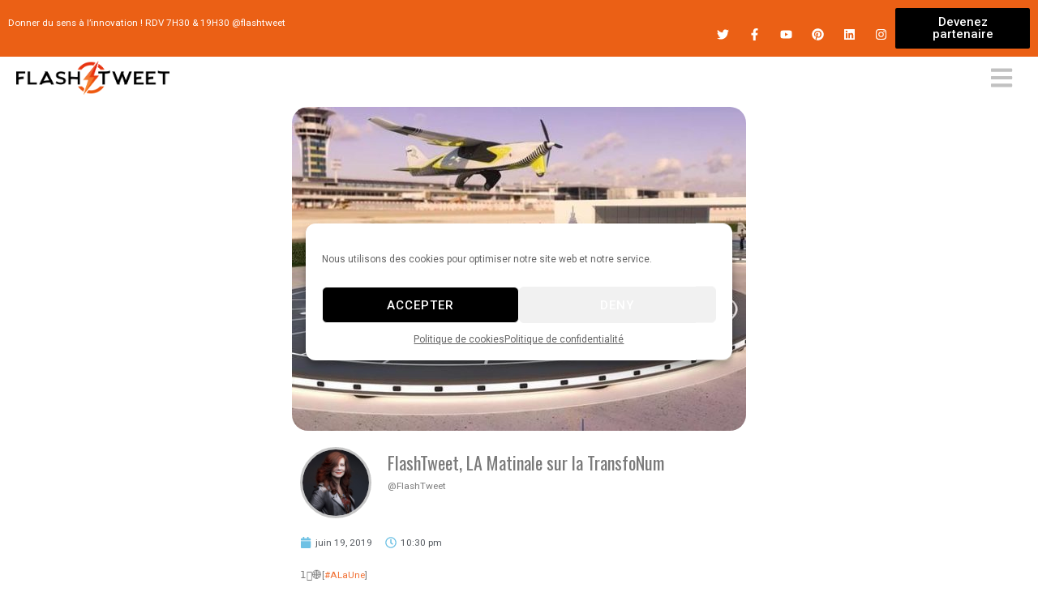

--- FILE ---
content_type: text/html; charset=UTF-8
request_url: https://www.flashtweet.fr/2019/06/19/flashtweet-1030-pm-19-jun-2019/
body_size: 30040
content:
<!DOCTYPE html>
<html lang="fr-FR">
<head>
	<meta charset="UTF-8">
	<meta name="viewport" content="width=device-width, initial-scale=1.0, viewport-fit=cover" />		<meta name='robots' content='index, follow, max-image-preview:large, max-snippet:-1, max-video-preview:-1' />

	<!-- This site is optimized with the Yoast SEO plugin v23.9 - https://yoast.com/wordpress/plugins/seo/ -->
	<title>@FlashTweet 10:30 PM - 19 Jun 2019 | FlashTweet</title>
	<link rel="canonical" href="https://www.flashtweet.fr/2019/06/19/flashtweet-1030-pm-19-jun-2019/" />
	<meta property="og:locale" content="fr_FR" />
	<meta property="og:type" content="article" />
	<meta property="og:title" content="@FlashTweet 10:30 PM - 19 Jun 2019 | FlashTweet" />
	<meta property="og:description" content="1️⃣🌐[#ALaUne] #JO2024 : C’est parti pour les #taxisvolants à Paris ! buff.ly/2WUcorC @phonandroid 💬 La #RATP #Airbus et..." />
	<meta property="og:url" content="https://www.flashtweet.fr/2019/06/19/flashtweet-1030-pm-19-jun-2019/" />
	<meta property="og:site_name" content="FlashTweet" />
	<meta property="article:publisher" content="https://www.facebook.com/EmmanuelleLen9" />
	<meta property="article:published_time" content="2019-06-19T20:30:00+00:00" />
	<meta property="og:image" content="https://www.flashtweet.fr/wp-content/uploads/2019/08/flashtweet-1030-pm-19-jun-2019_5d5710160b4e5.jpeg" />
	<meta property="og:image:width" content="680" />
	<meta property="og:image:height" content="425" />
	<meta property="og:image:type" content="image/jpeg" />
	<meta name="author" content="Emmanuelle Leneuf" />
	<meta name="twitter:card" content="summary_large_image" />
	<meta name="twitter:creator" content="@FlashTweet" />
	<meta name="twitter:site" content="@FlashTweet" />
	<meta name="twitter:label1" content="Écrit par" />
	<meta name="twitter:data1" content="Emmanuelle Leneuf" />
	<script type="application/ld+json" class="yoast-schema-graph">{"@context":"https://schema.org","@graph":[{"@type":"Article","@id":"https://www.flashtweet.fr/2019/06/19/flashtweet-1030-pm-19-jun-2019/#article","isPartOf":{"@id":"https://www.flashtweet.fr/2019/06/19/flashtweet-1030-pm-19-jun-2019/"},"author":{"name":"Emmanuelle Leneuf","@id":"https://www.flashtweet.fr/#/schema/person/2b1e6638ea101771b9e2623e028f2165"},"headline":"@FlashTweet 10:30 PM &#8211; 19 Jun 2019","datePublished":"2019-06-19T20:30:00+00:00","dateModified":"2019-06-19T20:30:00+00:00","mainEntityOfPage":{"@id":"https://www.flashtweet.fr/2019/06/19/flashtweet-1030-pm-19-jun-2019/"},"wordCount":47,"commentCount":0,"publisher":{"@id":"https://www.flashtweet.fr/#organization"},"image":{"@id":"https://www.flashtweet.fr/2019/06/19/flashtweet-1030-pm-19-jun-2019/#primaryimage"},"thumbnailUrl":"https://www.flashtweet.fr/wp-content/uploads/2019/08/flashtweet-1030-pm-19-jun-2019_5d5710160b4e5.jpeg","articleSection":["#ALaUne","Archives"],"inLanguage":"fr-FR","potentialAction":[{"@type":"CommentAction","name":"Comment","target":["https://www.flashtweet.fr/2019/06/19/flashtweet-1030-pm-19-jun-2019/#respond"]}]},{"@type":"WebPage","@id":"https://www.flashtweet.fr/2019/06/19/flashtweet-1030-pm-19-jun-2019/","url":"https://www.flashtweet.fr/2019/06/19/flashtweet-1030-pm-19-jun-2019/","name":"@FlashTweet 10:30 PM - 19 Jun 2019 | FlashTweet","isPartOf":{"@id":"https://www.flashtweet.fr/#website"},"primaryImageOfPage":{"@id":"https://www.flashtweet.fr/2019/06/19/flashtweet-1030-pm-19-jun-2019/#primaryimage"},"image":{"@id":"https://www.flashtweet.fr/2019/06/19/flashtweet-1030-pm-19-jun-2019/#primaryimage"},"thumbnailUrl":"https://www.flashtweet.fr/wp-content/uploads/2019/08/flashtweet-1030-pm-19-jun-2019_5d5710160b4e5.jpeg","datePublished":"2019-06-19T20:30:00+00:00","dateModified":"2019-06-19T20:30:00+00:00","breadcrumb":{"@id":"https://www.flashtweet.fr/2019/06/19/flashtweet-1030-pm-19-jun-2019/#breadcrumb"},"inLanguage":"fr-FR","potentialAction":[{"@type":"ReadAction","target":["https://www.flashtweet.fr/2019/06/19/flashtweet-1030-pm-19-jun-2019/"]}]},{"@type":"ImageObject","inLanguage":"fr-FR","@id":"https://www.flashtweet.fr/2019/06/19/flashtweet-1030-pm-19-jun-2019/#primaryimage","url":"https://www.flashtweet.fr/wp-content/uploads/2019/08/flashtweet-1030-pm-19-jun-2019_5d5710160b4e5.jpeg","contentUrl":"https://www.flashtweet.fr/wp-content/uploads/2019/08/flashtweet-1030-pm-19-jun-2019_5d5710160b4e5.jpeg","width":680,"height":425},{"@type":"BreadcrumbList","@id":"https://www.flashtweet.fr/2019/06/19/flashtweet-1030-pm-19-jun-2019/#breadcrumb","itemListElement":[{"@type":"ListItem","position":1,"name":"Accueil","item":"https://www.flashtweet.fr/"},{"@type":"ListItem","position":2,"name":"@FlashTweet 10:30 PM &#8211; 19 Jun 2019"}]},{"@type":"WebSite","@id":"https://www.flashtweet.fr/#website","url":"https://www.flashtweet.fr/","name":"FlashTweet","description":"Donner du sens à l&#039;innovation","publisher":{"@id":"https://www.flashtweet.fr/#organization"},"potentialAction":[{"@type":"SearchAction","target":{"@type":"EntryPoint","urlTemplate":"https://www.flashtweet.fr/?s={search_term_string}"},"query-input":{"@type":"PropertyValueSpecification","valueRequired":true,"valueName":"search_term_string"}}],"inLanguage":"fr-FR"},{"@type":"Organization","@id":"https://www.flashtweet.fr/#organization","name":"FlashTweet","url":"https://www.flashtweet.fr/","logo":{"@type":"ImageObject","inLanguage":"fr-FR","@id":"https://www.flashtweet.fr/#/schema/logo/image/","url":"https://www.flashtweet.fr/wp-content/uploads/2019/08/flashtweet-logo01-1.png","contentUrl":"https://www.flashtweet.fr/wp-content/uploads/2019/08/flashtweet-logo01-1.png","width":946,"height":208,"caption":"FlashTweet"},"image":{"@id":"https://www.flashtweet.fr/#/schema/logo/image/"},"sameAs":["https://www.facebook.com/EmmanuelleLen9","https://x.com/FlashTweet","http://instagram.com/emmanuellel9","http://linkedin.com/in/emmanuelleleneuf"]},{"@type":"Person","@id":"https://www.flashtweet.fr/#/schema/person/2b1e6638ea101771b9e2623e028f2165","name":"Emmanuelle Leneuf","image":{"@type":"ImageObject","inLanguage":"fr-FR","@id":"https://www.flashtweet.fr/#/schema/person/image/","url":"https://secure.gravatar.com/avatar/f19d8241fa08eed97378037487663593?s=96&d=mm&r=g","contentUrl":"https://secure.gravatar.com/avatar/f19d8241fa08eed97378037487663593?s=96&d=mm&r=g","caption":"Emmanuelle Leneuf"},"description":"Rédactrice en Chef du FlashTweet, LA matinale digitale de Twitter sur la Transformation Numérique.","sameAs":["http://www.flashtweet.fr","https://www.instagram.com/_flashtweet_/?hl=fr","https://www.linkedin.com/company/flashtweet/?viewAsMember=true","https://x.com/FlashTweet"],"url":"https://www.flashtweet.fr/author/emmanuelle/"}]}</script>
	<!-- / Yoast SEO plugin. -->


<link rel='dns-prefetch' href='//script.metricode.com' />
<link rel='dns-prefetch' href='//fonts.googleapis.com' />
<link rel='dns-prefetch' href='//www.googletagmanager.com' />
<link rel="alternate" type="application/rss+xml" title="FlashTweet &raquo; Flux" href="https://www.flashtweet.fr/feed/" />
<link rel="alternate" type="application/rss+xml" title="FlashTweet &raquo; Flux des commentaires" href="https://www.flashtweet.fr/comments/feed/" />
<link rel="alternate" type="application/rss+xml" title="FlashTweet &raquo; @FlashTweet 10:30 PM &#8211; 19 Jun 2019 Flux des commentaires" href="https://www.flashtweet.fr/2019/06/19/flashtweet-1030-pm-19-jun-2019/feed/" />
<script type="text/javascript">
/* <![CDATA[ */
window._wpemojiSettings = {"baseUrl":"https:\/\/s.w.org\/images\/core\/emoji\/15.0.3\/72x72\/","ext":".png","svgUrl":"https:\/\/s.w.org\/images\/core\/emoji\/15.0.3\/svg\/","svgExt":".svg","source":{"concatemoji":"https:\/\/www.flashtweet.fr\/wp-includes\/js\/wp-emoji-release.min.js?ver=6.6.4"}};
/*! This file is auto-generated */
!function(i,n){var o,s,e;function c(e){try{var t={supportTests:e,timestamp:(new Date).valueOf()};sessionStorage.setItem(o,JSON.stringify(t))}catch(e){}}function p(e,t,n){e.clearRect(0,0,e.canvas.width,e.canvas.height),e.fillText(t,0,0);var t=new Uint32Array(e.getImageData(0,0,e.canvas.width,e.canvas.height).data),r=(e.clearRect(0,0,e.canvas.width,e.canvas.height),e.fillText(n,0,0),new Uint32Array(e.getImageData(0,0,e.canvas.width,e.canvas.height).data));return t.every(function(e,t){return e===r[t]})}function u(e,t,n){switch(t){case"flag":return n(e,"\ud83c\udff3\ufe0f\u200d\u26a7\ufe0f","\ud83c\udff3\ufe0f\u200b\u26a7\ufe0f")?!1:!n(e,"\ud83c\uddfa\ud83c\uddf3","\ud83c\uddfa\u200b\ud83c\uddf3")&&!n(e,"\ud83c\udff4\udb40\udc67\udb40\udc62\udb40\udc65\udb40\udc6e\udb40\udc67\udb40\udc7f","\ud83c\udff4\u200b\udb40\udc67\u200b\udb40\udc62\u200b\udb40\udc65\u200b\udb40\udc6e\u200b\udb40\udc67\u200b\udb40\udc7f");case"emoji":return!n(e,"\ud83d\udc26\u200d\u2b1b","\ud83d\udc26\u200b\u2b1b")}return!1}function f(e,t,n){var r="undefined"!=typeof WorkerGlobalScope&&self instanceof WorkerGlobalScope?new OffscreenCanvas(300,150):i.createElement("canvas"),a=r.getContext("2d",{willReadFrequently:!0}),o=(a.textBaseline="top",a.font="600 32px Arial",{});return e.forEach(function(e){o[e]=t(a,e,n)}),o}function t(e){var t=i.createElement("script");t.src=e,t.defer=!0,i.head.appendChild(t)}"undefined"!=typeof Promise&&(o="wpEmojiSettingsSupports",s=["flag","emoji"],n.supports={everything:!0,everythingExceptFlag:!0},e=new Promise(function(e){i.addEventListener("DOMContentLoaded",e,{once:!0})}),new Promise(function(t){var n=function(){try{var e=JSON.parse(sessionStorage.getItem(o));if("object"==typeof e&&"number"==typeof e.timestamp&&(new Date).valueOf()<e.timestamp+604800&&"object"==typeof e.supportTests)return e.supportTests}catch(e){}return null}();if(!n){if("undefined"!=typeof Worker&&"undefined"!=typeof OffscreenCanvas&&"undefined"!=typeof URL&&URL.createObjectURL&&"undefined"!=typeof Blob)try{var e="postMessage("+f.toString()+"("+[JSON.stringify(s),u.toString(),p.toString()].join(",")+"));",r=new Blob([e],{type:"text/javascript"}),a=new Worker(URL.createObjectURL(r),{name:"wpTestEmojiSupports"});return void(a.onmessage=function(e){c(n=e.data),a.terminate(),t(n)})}catch(e){}c(n=f(s,u,p))}t(n)}).then(function(e){for(var t in e)n.supports[t]=e[t],n.supports.everything=n.supports.everything&&n.supports[t],"flag"!==t&&(n.supports.everythingExceptFlag=n.supports.everythingExceptFlag&&n.supports[t]);n.supports.everythingExceptFlag=n.supports.everythingExceptFlag&&!n.supports.flag,n.DOMReady=!1,n.readyCallback=function(){n.DOMReady=!0}}).then(function(){return e}).then(function(){var e;n.supports.everything||(n.readyCallback(),(e=n.source||{}).concatemoji?t(e.concatemoji):e.wpemoji&&e.twemoji&&(t(e.twemoji),t(e.wpemoji)))}))}((window,document),window._wpemojiSettings);
/* ]]> */
</script>
<style id='wp-emoji-styles-inline-css' type='text/css'>

	img.wp-smiley, img.emoji {
		display: inline !important;
		border: none !important;
		box-shadow: none !important;
		height: 1em !important;
		width: 1em !important;
		margin: 0 0.07em !important;
		vertical-align: -0.1em !important;
		background: none !important;
		padding: 0 !important;
	}
</style>
<link rel='stylesheet' id='wp-block-library-css' href='https://www.flashtweet.fr/wp-includes/css/dist/block-library/style.min.css?ver=6.6.4' type='text/css' media='all' />
<style id='wppb-content-restriction-start-style-inline-css' type='text/css'>


</style>
<style id='wppb-content-restriction-end-style-inline-css' type='text/css'>


</style>
<style id='classic-theme-styles-inline-css' type='text/css'>
/*! This file is auto-generated */
.wp-block-button__link{color:#fff;background-color:#32373c;border-radius:9999px;box-shadow:none;text-decoration:none;padding:calc(.667em + 2px) calc(1.333em + 2px);font-size:1.125em}.wp-block-file__button{background:#32373c;color:#fff;text-decoration:none}
</style>
<style id='global-styles-inline-css' type='text/css'>
:root{--wp--preset--aspect-ratio--square: 1;--wp--preset--aspect-ratio--4-3: 4/3;--wp--preset--aspect-ratio--3-4: 3/4;--wp--preset--aspect-ratio--3-2: 3/2;--wp--preset--aspect-ratio--2-3: 2/3;--wp--preset--aspect-ratio--16-9: 16/9;--wp--preset--aspect-ratio--9-16: 9/16;--wp--preset--color--black: #000000;--wp--preset--color--cyan-bluish-gray: #abb8c3;--wp--preset--color--white: #ffffff;--wp--preset--color--pale-pink: #f78da7;--wp--preset--color--vivid-red: #cf2e2e;--wp--preset--color--luminous-vivid-orange: #ff6900;--wp--preset--color--luminous-vivid-amber: #fcb900;--wp--preset--color--light-green-cyan: #7bdcb5;--wp--preset--color--vivid-green-cyan: #00d084;--wp--preset--color--pale-cyan-blue: #8ed1fc;--wp--preset--color--vivid-cyan-blue: #0693e3;--wp--preset--color--vivid-purple: #9b51e0;--wp--preset--gradient--vivid-cyan-blue-to-vivid-purple: linear-gradient(135deg,rgba(6,147,227,1) 0%,rgb(155,81,224) 100%);--wp--preset--gradient--light-green-cyan-to-vivid-green-cyan: linear-gradient(135deg,rgb(122,220,180) 0%,rgb(0,208,130) 100%);--wp--preset--gradient--luminous-vivid-amber-to-luminous-vivid-orange: linear-gradient(135deg,rgba(252,185,0,1) 0%,rgba(255,105,0,1) 100%);--wp--preset--gradient--luminous-vivid-orange-to-vivid-red: linear-gradient(135deg,rgba(255,105,0,1) 0%,rgb(207,46,46) 100%);--wp--preset--gradient--very-light-gray-to-cyan-bluish-gray: linear-gradient(135deg,rgb(238,238,238) 0%,rgb(169,184,195) 100%);--wp--preset--gradient--cool-to-warm-spectrum: linear-gradient(135deg,rgb(74,234,220) 0%,rgb(151,120,209) 20%,rgb(207,42,186) 40%,rgb(238,44,130) 60%,rgb(251,105,98) 80%,rgb(254,248,76) 100%);--wp--preset--gradient--blush-light-purple: linear-gradient(135deg,rgb(255,206,236) 0%,rgb(152,150,240) 100%);--wp--preset--gradient--blush-bordeaux: linear-gradient(135deg,rgb(254,205,165) 0%,rgb(254,45,45) 50%,rgb(107,0,62) 100%);--wp--preset--gradient--luminous-dusk: linear-gradient(135deg,rgb(255,203,112) 0%,rgb(199,81,192) 50%,rgb(65,88,208) 100%);--wp--preset--gradient--pale-ocean: linear-gradient(135deg,rgb(255,245,203) 0%,rgb(182,227,212) 50%,rgb(51,167,181) 100%);--wp--preset--gradient--electric-grass: linear-gradient(135deg,rgb(202,248,128) 0%,rgb(113,206,126) 100%);--wp--preset--gradient--midnight: linear-gradient(135deg,rgb(2,3,129) 0%,rgb(40,116,252) 100%);--wp--preset--font-size--small: 13px;--wp--preset--font-size--medium: 20px;--wp--preset--font-size--large: 36px;--wp--preset--font-size--x-large: 42px;--wp--preset--font-family--inter: "Inter", sans-serif;--wp--preset--font-family--cardo: Cardo;--wp--preset--spacing--20: 0.44rem;--wp--preset--spacing--30: 0.67rem;--wp--preset--spacing--40: 1rem;--wp--preset--spacing--50: 1.5rem;--wp--preset--spacing--60: 2.25rem;--wp--preset--spacing--70: 3.38rem;--wp--preset--spacing--80: 5.06rem;--wp--preset--shadow--natural: 6px 6px 9px rgba(0, 0, 0, 0.2);--wp--preset--shadow--deep: 12px 12px 50px rgba(0, 0, 0, 0.4);--wp--preset--shadow--sharp: 6px 6px 0px rgba(0, 0, 0, 0.2);--wp--preset--shadow--outlined: 6px 6px 0px -3px rgba(255, 255, 255, 1), 6px 6px rgba(0, 0, 0, 1);--wp--preset--shadow--crisp: 6px 6px 0px rgba(0, 0, 0, 1);}:where(.is-layout-flex){gap: 0.5em;}:where(.is-layout-grid){gap: 0.5em;}body .is-layout-flex{display: flex;}.is-layout-flex{flex-wrap: wrap;align-items: center;}.is-layout-flex > :is(*, div){margin: 0;}body .is-layout-grid{display: grid;}.is-layout-grid > :is(*, div){margin: 0;}:where(.wp-block-columns.is-layout-flex){gap: 2em;}:where(.wp-block-columns.is-layout-grid){gap: 2em;}:where(.wp-block-post-template.is-layout-flex){gap: 1.25em;}:where(.wp-block-post-template.is-layout-grid){gap: 1.25em;}.has-black-color{color: var(--wp--preset--color--black) !important;}.has-cyan-bluish-gray-color{color: var(--wp--preset--color--cyan-bluish-gray) !important;}.has-white-color{color: var(--wp--preset--color--white) !important;}.has-pale-pink-color{color: var(--wp--preset--color--pale-pink) !important;}.has-vivid-red-color{color: var(--wp--preset--color--vivid-red) !important;}.has-luminous-vivid-orange-color{color: var(--wp--preset--color--luminous-vivid-orange) !important;}.has-luminous-vivid-amber-color{color: var(--wp--preset--color--luminous-vivid-amber) !important;}.has-light-green-cyan-color{color: var(--wp--preset--color--light-green-cyan) !important;}.has-vivid-green-cyan-color{color: var(--wp--preset--color--vivid-green-cyan) !important;}.has-pale-cyan-blue-color{color: var(--wp--preset--color--pale-cyan-blue) !important;}.has-vivid-cyan-blue-color{color: var(--wp--preset--color--vivid-cyan-blue) !important;}.has-vivid-purple-color{color: var(--wp--preset--color--vivid-purple) !important;}.has-black-background-color{background-color: var(--wp--preset--color--black) !important;}.has-cyan-bluish-gray-background-color{background-color: var(--wp--preset--color--cyan-bluish-gray) !important;}.has-white-background-color{background-color: var(--wp--preset--color--white) !important;}.has-pale-pink-background-color{background-color: var(--wp--preset--color--pale-pink) !important;}.has-vivid-red-background-color{background-color: var(--wp--preset--color--vivid-red) !important;}.has-luminous-vivid-orange-background-color{background-color: var(--wp--preset--color--luminous-vivid-orange) !important;}.has-luminous-vivid-amber-background-color{background-color: var(--wp--preset--color--luminous-vivid-amber) !important;}.has-light-green-cyan-background-color{background-color: var(--wp--preset--color--light-green-cyan) !important;}.has-vivid-green-cyan-background-color{background-color: var(--wp--preset--color--vivid-green-cyan) !important;}.has-pale-cyan-blue-background-color{background-color: var(--wp--preset--color--pale-cyan-blue) !important;}.has-vivid-cyan-blue-background-color{background-color: var(--wp--preset--color--vivid-cyan-blue) !important;}.has-vivid-purple-background-color{background-color: var(--wp--preset--color--vivid-purple) !important;}.has-black-border-color{border-color: var(--wp--preset--color--black) !important;}.has-cyan-bluish-gray-border-color{border-color: var(--wp--preset--color--cyan-bluish-gray) !important;}.has-white-border-color{border-color: var(--wp--preset--color--white) !important;}.has-pale-pink-border-color{border-color: var(--wp--preset--color--pale-pink) !important;}.has-vivid-red-border-color{border-color: var(--wp--preset--color--vivid-red) !important;}.has-luminous-vivid-orange-border-color{border-color: var(--wp--preset--color--luminous-vivid-orange) !important;}.has-luminous-vivid-amber-border-color{border-color: var(--wp--preset--color--luminous-vivid-amber) !important;}.has-light-green-cyan-border-color{border-color: var(--wp--preset--color--light-green-cyan) !important;}.has-vivid-green-cyan-border-color{border-color: var(--wp--preset--color--vivid-green-cyan) !important;}.has-pale-cyan-blue-border-color{border-color: var(--wp--preset--color--pale-cyan-blue) !important;}.has-vivid-cyan-blue-border-color{border-color: var(--wp--preset--color--vivid-cyan-blue) !important;}.has-vivid-purple-border-color{border-color: var(--wp--preset--color--vivid-purple) !important;}.has-vivid-cyan-blue-to-vivid-purple-gradient-background{background: var(--wp--preset--gradient--vivid-cyan-blue-to-vivid-purple) !important;}.has-light-green-cyan-to-vivid-green-cyan-gradient-background{background: var(--wp--preset--gradient--light-green-cyan-to-vivid-green-cyan) !important;}.has-luminous-vivid-amber-to-luminous-vivid-orange-gradient-background{background: var(--wp--preset--gradient--luminous-vivid-amber-to-luminous-vivid-orange) !important;}.has-luminous-vivid-orange-to-vivid-red-gradient-background{background: var(--wp--preset--gradient--luminous-vivid-orange-to-vivid-red) !important;}.has-very-light-gray-to-cyan-bluish-gray-gradient-background{background: var(--wp--preset--gradient--very-light-gray-to-cyan-bluish-gray) !important;}.has-cool-to-warm-spectrum-gradient-background{background: var(--wp--preset--gradient--cool-to-warm-spectrum) !important;}.has-blush-light-purple-gradient-background{background: var(--wp--preset--gradient--blush-light-purple) !important;}.has-blush-bordeaux-gradient-background{background: var(--wp--preset--gradient--blush-bordeaux) !important;}.has-luminous-dusk-gradient-background{background: var(--wp--preset--gradient--luminous-dusk) !important;}.has-pale-ocean-gradient-background{background: var(--wp--preset--gradient--pale-ocean) !important;}.has-electric-grass-gradient-background{background: var(--wp--preset--gradient--electric-grass) !important;}.has-midnight-gradient-background{background: var(--wp--preset--gradient--midnight) !important;}.has-small-font-size{font-size: var(--wp--preset--font-size--small) !important;}.has-medium-font-size{font-size: var(--wp--preset--font-size--medium) !important;}.has-large-font-size{font-size: var(--wp--preset--font-size--large) !important;}.has-x-large-font-size{font-size: var(--wp--preset--font-size--x-large) !important;}
:where(.wp-block-post-template.is-layout-flex){gap: 1.25em;}:where(.wp-block-post-template.is-layout-grid){gap: 1.25em;}
:where(.wp-block-columns.is-layout-flex){gap: 2em;}:where(.wp-block-columns.is-layout-grid){gap: 2em;}
:root :where(.wp-block-pullquote){font-size: 1.5em;line-height: 1.6;}
</style>
<link rel='stylesheet' id='contact-form-7-css' href='https://www.flashtweet.fr/wp-content/plugins/contact-form-7/includes/css/styles.css?ver=6.0' type='text/css' media='all' />
<link rel='stylesheet' id='rs-plugin-settings-css' href='https://www.flashtweet.fr/wp-content/plugins/revslider/public/assets/css/settings.css?ver=5.4.8.3' type='text/css' media='all' />
<style id='rs-plugin-settings-inline-css' type='text/css'>
#rs-demo-id {}
</style>
<link rel='stylesheet' id='UserAccessManagerLoginForm-css' href='https://www.flashtweet.fr/wp-content/plugins/user-access-manager/assets/css/uamLoginForm.css?ver=2.2.23' type='text/css' media='screen' />
<link rel='stylesheet' id='woocommerce-layout-css' href='https://www.flashtweet.fr/wp-content/plugins/woocommerce/assets/css/woocommerce-layout.css?ver=9.4.4' type='text/css' media='all' />
<link rel='stylesheet' id='woocommerce-smallscreen-css' href='https://www.flashtweet.fr/wp-content/plugins/woocommerce/assets/css/woocommerce-smallscreen.css?ver=9.4.4' type='text/css' media='only screen and (max-width: 768px)' />
<link rel='stylesheet' id='woocommerce-general-css' href='https://www.flashtweet.fr/wp-content/plugins/woocommerce/assets/css/woocommerce.css?ver=9.4.4' type='text/css' media='all' />
<style id='woocommerce-inline-inline-css' type='text/css'>
.woocommerce form .form-row .required { visibility: visible; }
</style>
<link rel='stylesheet' id='cmplz-general-css' href='https://www.flashtweet.fr/wp-content/plugins/complianz-gdpr/assets/css/cookieblocker.min.css?ver=1732201214' type='text/css' media='all' />
<link rel='stylesheet' id='neuron-style-css' href='https://www.flashtweet.fr/wp-content/plugins/neuron-core//assets/styles/style.css?ver=1.0.0' type='text/css' media='all' />
<link rel='stylesheet' id='arteon-main-style-css' href='https://www.flashtweet.fr/wp-content/themes/arteon/assets/styles/arteon.css?ver=1.0.0' type='text/css' media='all' />
<link rel='stylesheet' id='magnific-popup-css' href='https://www.flashtweet.fr/wp-content/themes/arteon/assets/styles/magnific-popup.css?ver=1.0.0' type='text/css' media='all' />
<link rel='stylesheet' id='owl-carousel-css' href='https://www.flashtweet.fr/wp-content/themes/arteon/assets/styles/owl.carousel.min.css?ver=1.0.0' type='text/css' media='all' />
<link rel='stylesheet' id='arteon-wp-style-css' href='https://www.flashtweet.fr/wp-content/themes/arteon/style.css?ver=6.6.4' type='text/css' media='all' />
<style id='arteon-wp-style-inline-css' type='text/css'>
.a-site-search-icon:hover,.a-slidingbar-icon a:hover,a,.l-primary-footer .l-primary-footer__copyright .l-primary-footer__copyright__space .l-primary-footer__copyright__social-media ul li a:hover,.m-filters ul li a:hover,.m-site-search .m-site-search__content .m-site-search__content__inner .m-site-search__close-icon:hover,.m-site-search .m-site-search__content .m-site-search__content__inner .m-site-search__form .m-site-search__form__icon span:hover,.m-social-media ul li a:hover,.l-primary-footer--dark-skin .widget.widget_calendar table td a,.l-primary-footer--dark-skin .widget.widget_calendar table th a,.woocommerce .woocommerce-shipping-calculator a,.woocommerce .o-product .woocommerce-tabs .woocommerce-Tabs-panel .woocommerce-Reviews #comments .woocommerce-Reviews-title span,.woocommerce .o-product .woocommerce-tabs .woocommerce-Tabs-panel .woocommerce-Reviews #comments .commentlist .comment .comment_container .comment-text .star-rating,.o-breadcrumb .o-breadcrumb__list .o-breadcrumb__list__item.o-breadcrumb__list__item--separator,.l-primary-header__bag .l-primary-header__bag__icon:hover,.o-post-navigation .o-post-navigation__link a:hover .o-post-navigation__title,.woocommerce-account .woocommerce .woocommerce-MyAccount-navigation ul li a:hover,.woocommerce-account .woocommerce .woocommerce-MyAccount-navigation ul li a:hover svg{ color: #f17033 } .woocommerce table td.product-remove a:hover,.woocommerce .o-product .woocommerce-tabs ul.tabs li a:hover,.woocommerce .o-product .woocommerce-tabs ul.tabs li.active a,.o-mini-cart__holder .o-mini-cart__holder__cart-list .o-mini-cart__holder__cart-list__item .o-mini-cart__holder__item__remove:hover,.o-pagination ul.o-pagination__numbers li a:hover,.o-slidingbar .o-slidingbar__content .o-slidingbar__content__holder .o-slidingbar__close-icon svg:hover{ color: #f17033 !important} .o-pagination .o-pagination__arrow a:hover svg,.o-post-navigation .o-post-navigation__link a:hover svg{ stroke: #f17033 } .a-woo-badge.a-woo-badge--theme-color,input[type=submit],button,.button,mark,.select2-container .select2-dropdown .select2-results .select2-results__options .select2-results__option.select2-results__option--highlighted,.a-button.a-button--theme-color,.elementor-button,.l-woocommerce-wrapper .l-woocommerce-wrapper__product .o-neuron-hover-holder .o-neuron-hover-holder__button:hover,.m-progress-bar .m-progress-bar__content-holder .m-progress-bar__content span,.l-primary-header__bag .l-primary-header__bag__icon span,.a-form--dark-skin input[type=submit],.a-form--dark-skin button,.a-form--dark-skin .button{ background-color: #f17033 } ::-moz-selection{ background-color: #f17033 } ::selection{ background-color: #f17033 } .woocommerce .button,.woocommerce .o-product .woocommerce-tabs .woocommerce-Tabs-panel .woocommerce-Reviews #review_form_wrapper .comment-form .form-submit input{ background-color: #f17033 !important} input[type=submit]:hover,button:hover,.button:hover,.a-button.a-button--theme-color:hover{ background-color: hsl(19.26, 87%, 47%) } .woocommerce .button:hover,.woocommerce .o-product .woocommerce-tabs .woocommerce-Tabs-panel .woocommerce-Reviews #review_form_wrapper .comment-form .form-submit input:hover{ background-color: hsl(19.26, 87%, 47%) !important} input:focus,textarea:focus,.select2-container .select2-dropdown,blockquote,abbr,.widget .widgettitle-wrapper .widgettitle,.woocommerce .o-product .woocommerce-tabs ul.tabs li a:hover,.woocommerce .o-product .woocommerce-tabs ul.tabs li.active a,.a-form--dark-skin input:focus,.a-form--dark-skin textarea:focus{ border-color: #f17033 } select2.select2-container.select2-container--default.select2-container--open .select2-selection--multiple,.select2.select2-container.select2-container--default.select2-container--open .selection .select2-selection{ border-color: #f17033 !important} .woocommerce .blockUI.blockOverlay::before,.woocommerce .loader::before,.woocommerce-info,.woocommerce-message{ border-top-color: #f17033 }
</style>
<link rel='stylesheet' id='arteon-fonts-css' href='//fonts.googleapis.com/css?family=Roboto%3A300%2C400%2C400i%2C500%2C700&#038;ver=1.0.0' type='text/css' media='all' />
<link rel='stylesheet' id='elementor-frontend-css' href='https://www.flashtweet.fr/wp-content/plugins/elementor/assets/css/frontend.min.css?ver=3.25.9' type='text/css' media='all' />
<link rel='stylesheet' id='widget-image-css' href='https://www.flashtweet.fr/wp-content/plugins/elementor/assets/css/widget-image.min.css?ver=3.25.9' type='text/css' media='all' />
<link rel='stylesheet' id='widget-text-editor-css' href='https://www.flashtweet.fr/wp-content/plugins/elementor/assets/css/widget-text-editor.min.css?ver=3.25.9' type='text/css' media='all' />
<link rel='stylesheet' id='widget-icon-list-css' href='https://www.flashtweet.fr/wp-content/plugins/elementor/assets/css/widget-icon-list.min.css?ver=3.25.9' type='text/css' media='all' />
<link rel='stylesheet' id='widget-divider-css' href='https://www.flashtweet.fr/wp-content/plugins/elementor/assets/css/widget-divider.min.css?ver=3.25.9' type='text/css' media='all' />
<link rel='stylesheet' id='widget-icon-box-css' href='https://www.flashtweet.fr/wp-content/plugins/elementor/assets/css/widget-icon-box.min.css?ver=3.25.9' type='text/css' media='all' />
<link rel='stylesheet' id='widget-social-icons-css' href='https://www.flashtweet.fr/wp-content/plugins/elementor/assets/css/widget-social-icons.min.css?ver=3.25.9' type='text/css' media='all' />
<link rel='stylesheet' id='e-apple-webkit-css' href='https://www.flashtweet.fr/wp-content/plugins/elementor/assets/css/conditionals/apple-webkit.min.css?ver=3.25.9' type='text/css' media='all' />
<link rel='stylesheet' id='e-animation-fadeInRight-css' href='https://www.flashtweet.fr/wp-content/plugins/elementor/assets/lib/animations/styles/fadeInRight.min.css?ver=3.25.9' type='text/css' media='all' />
<link rel='stylesheet' id='e-animation-slideInRight-css' href='https://www.flashtweet.fr/wp-content/plugins/elementor/assets/lib/animations/styles/slideInRight.min.css?ver=3.25.9' type='text/css' media='all' />
<link rel='stylesheet' id='e-animation-fadeIn-css' href='https://www.flashtweet.fr/wp-content/plugins/elementor/assets/lib/animations/styles/fadeIn.min.css?ver=3.25.9' type='text/css' media='all' />
<link rel='stylesheet' id='widget-heading-css' href='https://www.flashtweet.fr/wp-content/plugins/elementor/assets/css/widget-heading.min.css?ver=3.25.9' type='text/css' media='all' />
<link rel='stylesheet' id='widget-spacer-css' href='https://www.flashtweet.fr/wp-content/plugins/elementor/assets/css/widget-spacer.min.css?ver=3.25.9' type='text/css' media='all' />
<link rel='stylesheet' id='widget-post-info-css' href='https://www.flashtweet.fr/wp-content/plugins/elementor-pro/assets/css/widget-post-info.min.css?ver=3.25.4' type='text/css' media='all' />
<link rel='stylesheet' id='swiper-css' href='https://www.flashtweet.fr/wp-content/plugins/elementor/assets/lib/swiper/v8/css/swiper.min.css?ver=8.4.5' type='text/css' media='all' />
<link rel='stylesheet' id='e-swiper-css' href='https://www.flashtweet.fr/wp-content/plugins/elementor/assets/css/conditionals/e-swiper.min.css?ver=3.25.9' type='text/css' media='all' />
<link rel='stylesheet' id='elementor-post-28475-css' href='https://www.flashtweet.fr/wp-content/uploads/elementor/css/post-28475.css?ver=1743789259' type='text/css' media='all' />
<link rel='stylesheet' id='e-popup-style-css' href='https://www.flashtweet.fr/wp-content/plugins/elementor-pro/assets/css/conditionals/popup.min.css?ver=3.25.4' type='text/css' media='all' />
<link rel='stylesheet' id='font-awesome-5-all-css' href='https://www.flashtweet.fr/wp-content/plugins/elementor/assets/lib/font-awesome/css/all.min.css?ver=3.25.9' type='text/css' media='all' />
<link rel='stylesheet' id='font-awesome-4-shim-css' href='https://www.flashtweet.fr/wp-content/plugins/elementor/assets/lib/font-awesome/css/v4-shims.min.css?ver=3.25.9' type='text/css' media='all' />
<link rel='stylesheet' id='elementor-post-21630-css' href='https://www.flashtweet.fr/wp-content/uploads/elementor/css/post-21630.css?ver=1743789260' type='text/css' media='all' />
<link rel='stylesheet' id='elementor-post-21624-css' href='https://www.flashtweet.fr/wp-content/uploads/elementor/css/post-21624.css?ver=1743789260' type='text/css' media='all' />
<link rel='stylesheet' id='elementor-post-21615-css' href='https://www.flashtweet.fr/wp-content/uploads/elementor/css/post-21615.css?ver=1744926809' type='text/css' media='all' />
<link rel='stylesheet' id='elementor-post-16693-css' href='https://www.flashtweet.fr/wp-content/uploads/elementor/css/post-16693.css?ver=1743789492' type='text/css' media='all' />
<link rel='stylesheet' id='google-fonts-1-css' href='https://fonts.googleapis.com/css?family=Roboto%3A100%2C100italic%2C200%2C200italic%2C300%2C300italic%2C400%2C400italic%2C500%2C500italic%2C600%2C600italic%2C700%2C700italic%2C800%2C800italic%2C900%2C900italic%7CRoboto+Slab%3A100%2C100italic%2C200%2C200italic%2C300%2C300italic%2C400%2C400italic%2C500%2C500italic%2C600%2C600italic%2C700%2C700italic%2C800%2C800italic%2C900%2C900italic%7COswald%3A100%2C100italic%2C200%2C200italic%2C300%2C300italic%2C400%2C400italic%2C500%2C500italic%2C600%2C600italic%2C700%2C700italic%2C800%2C800italic%2C900%2C900italic&#038;display=auto&#038;ver=6.6.4' type='text/css' media='all' />
<link rel='stylesheet' id='wppb_stylesheet-css' href='https://www.flashtweet.fr/wp-content/plugins/profile-builder/assets/css/style-front-end.css?ver=3.12.7' type='text/css' media='all' />
<link rel="preconnect" href="https://fonts.gstatic.com/" crossorigin><script type="text/javascript" src="https://www.flashtweet.fr/wp-includes/js/jquery/jquery.min.js?ver=3.7.1" id="jquery-core-js"></script>
<script type="text/javascript" src="https://www.flashtweet.fr/wp-includes/js/jquery/jquery-migrate.min.js?ver=3.4.1" id="jquery-migrate-js"></script>
<script type="text/javascript" src="https://www.flashtweet.fr/wp-content/plugins/revslider/public/assets/js/jquery.themepunch.tools.min.js?ver=5.4.8.3" id="tp-tools-js"></script>
<script type="text/javascript" src="https://www.flashtweet.fr/wp-content/plugins/revslider/public/assets/js/jquery.themepunch.revolution.min.js?ver=5.4.8.3" id="revmin-js"></script>
<script type="text/javascript" src="https://www.flashtweet.fr/wp-content/plugins/woocommerce/assets/js/jquery-blockui/jquery.blockUI.min.js?ver=2.7.0-wc.9.4.4" id="jquery-blockui-js" defer="defer" data-wp-strategy="defer"></script>
<script type="text/javascript" id="wc-add-to-cart-js-extra">
/* <![CDATA[ */
var wc_add_to_cart_params = {"ajax_url":"\/wp-admin\/admin-ajax.php","wc_ajax_url":"\/?wc-ajax=%%endpoint%%","i18n_view_cart":"Voir le panier","cart_url":"https:\/\/www.flashtweet.fr\/panier\/","is_cart":"","cart_redirect_after_add":"no"};
/* ]]> */
</script>
<script type="text/javascript" src="https://www.flashtweet.fr/wp-content/plugins/woocommerce/assets/js/frontend/add-to-cart.min.js?ver=9.4.4" id="wc-add-to-cart-js" defer="defer" data-wp-strategy="defer"></script>
<script type="text/javascript" src="https://www.flashtweet.fr/wp-content/plugins/woocommerce/assets/js/js-cookie/js.cookie.min.js?ver=2.1.4-wc.9.4.4" id="js-cookie-js" defer="defer" data-wp-strategy="defer"></script>
<script type="text/javascript" id="woocommerce-js-extra">
/* <![CDATA[ */
var woocommerce_params = {"ajax_url":"\/wp-admin\/admin-ajax.php","wc_ajax_url":"\/?wc-ajax=%%endpoint%%"};
/* ]]> */
</script>
<script type="text/javascript" src="https://www.flashtweet.fr/wp-content/plugins/woocommerce/assets/js/frontend/woocommerce.min.js?ver=9.4.4" id="woocommerce-js" defer="defer" data-wp-strategy="defer"></script>
<script type="text/javascript" src="https://www.flashtweet.fr/wp-content/plugins/elementor/assets/lib/font-awesome/js/v4-shims.min.js?ver=3.25.9" id="font-awesome-4-shim-js"></script>
<link rel="https://api.w.org/" href="https://www.flashtweet.fr/wp-json/" /><link rel="alternate" title="JSON" type="application/json" href="https://www.flashtweet.fr/wp-json/wp/v2/posts/19301" /><link rel="EditURI" type="application/rsd+xml" title="RSD" href="https://www.flashtweet.fr/xmlrpc.php?rsd" />
<link rel='shortlink' href='https://www.flashtweet.fr/?p=19301' />
<link rel="alternate" title="oEmbed (JSON)" type="application/json+oembed" href="https://www.flashtweet.fr/wp-json/oembed/1.0/embed?url=https%3A%2F%2Fwww.flashtweet.fr%2F2019%2F06%2F19%2Fflashtweet-1030-pm-19-jun-2019%2F" />
<link rel="alternate" title="oEmbed (XML)" type="text/xml+oembed" href="https://www.flashtweet.fr/wp-json/oembed/1.0/embed?url=https%3A%2F%2Fwww.flashtweet.fr%2F2019%2F06%2F19%2Fflashtweet-1030-pm-19-jun-2019%2F&#038;format=xml" />
<meta name="generator" content="Site Kit by Google 1.140.0" />			<style>.cmplz-hidden {
					display: none !important;
				}</style>		<script>
			document.documentElement.className = document.documentElement.className.replace('no-js', 'js');
		</script>
				<style>
			.no-js img.lazyload {
				display: none;
			}

			figure.wp-block-image img.lazyloading {
				min-width: 150px;
			}

						.lazyload, .lazyloading {
				opacity: 0;
			}

			.lazyloaded {
				opacity: 1;
				transition: opacity 400ms;
				transition-delay: 0ms;
			}

					</style>
		<!-- Analytics by WP Statistics v14.11.3 - https://wp-statistics.com -->
	<noscript><style>.woocommerce-product-gallery{ opacity: 1 !important; }</style></noscript>
	<meta name="generator" content="Elementor 3.25.9; features: e_font_icon_svg, additional_custom_breakpoints, e_optimized_control_loading; settings: css_print_method-external, google_font-enabled, font_display-auto">
			<style>
				.e-con.e-parent:nth-of-type(n+4):not(.e-lazyloaded):not(.e-no-lazyload),
				.e-con.e-parent:nth-of-type(n+4):not(.e-lazyloaded):not(.e-no-lazyload) * {
					background-image: none !important;
				}
				@media screen and (max-height: 1024px) {
					.e-con.e-parent:nth-of-type(n+3):not(.e-lazyloaded):not(.e-no-lazyload),
					.e-con.e-parent:nth-of-type(n+3):not(.e-lazyloaded):not(.e-no-lazyload) * {
						background-image: none !important;
					}
				}
				@media screen and (max-height: 640px) {
					.e-con.e-parent:nth-of-type(n+2):not(.e-lazyloaded):not(.e-no-lazyload),
					.e-con.e-parent:nth-of-type(n+2):not(.e-lazyloaded):not(.e-no-lazyload) * {
						background-image: none !important;
					}
				}
			</style>
			<meta name="generator" content="Powered by Slider Revolution 5.4.8.3 - responsive, Mobile-Friendly Slider Plugin for WordPress with comfortable drag and drop interface." />
<style id='wp-fonts-local' type='text/css'>
@font-face{font-family:Inter;font-style:normal;font-weight:300 900;font-display:fallback;src:url('https://www.flashtweet.fr/wp-content/plugins/woocommerce/assets/fonts/Inter-VariableFont_slnt,wght.woff2') format('woff2');font-stretch:normal;}
@font-face{font-family:Cardo;font-style:normal;font-weight:400;font-display:fallback;src:url('https://www.flashtweet.fr/wp-content/plugins/woocommerce/assets/fonts/cardo_normal_400.woff2') format('woff2');}
</style>
<link rel="icon" href="https://www.flashtweet.fr/wp-content/uploads/2019/08/cropped-flashtweet-icone01-32x32.png" sizes="32x32" />
<link rel="icon" href="https://www.flashtweet.fr/wp-content/uploads/2019/08/cropped-flashtweet-icone01-192x192.png" sizes="192x192" />
<link rel="apple-touch-icon" href="https://www.flashtweet.fr/wp-content/uploads/2019/08/cropped-flashtweet-icone01-180x180.png" />
<meta name="msapplication-TileImage" content="https://www.flashtweet.fr/wp-content/uploads/2019/08/cropped-flashtweet-icone01-270x270.png" />
<script type="text/javascript">function setREVStartSize(e){									
						try{ e.c=jQuery(e.c);var i=jQuery(window).width(),t=9999,r=0,n=0,l=0,f=0,s=0,h=0;
							if(e.responsiveLevels&&(jQuery.each(e.responsiveLevels,function(e,f){f>i&&(t=r=f,l=e),i>f&&f>r&&(r=f,n=e)}),t>r&&(l=n)),f=e.gridheight[l]||e.gridheight[0]||e.gridheight,s=e.gridwidth[l]||e.gridwidth[0]||e.gridwidth,h=i/s,h=h>1?1:h,f=Math.round(h*f),"fullscreen"==e.sliderLayout){var u=(e.c.width(),jQuery(window).height());if(void 0!=e.fullScreenOffsetContainer){var c=e.fullScreenOffsetContainer.split(",");if (c) jQuery.each(c,function(e,i){u=jQuery(i).length>0?u-jQuery(i).outerHeight(!0):u}),e.fullScreenOffset.split("%").length>1&&void 0!=e.fullScreenOffset&&e.fullScreenOffset.length>0?u-=jQuery(window).height()*parseInt(e.fullScreenOffset,0)/100:void 0!=e.fullScreenOffset&&e.fullScreenOffset.length>0&&(u-=parseInt(e.fullScreenOffset,0))}f=u}else void 0!=e.minHeight&&f<e.minHeight&&(f=e.minHeight);e.c.closest(".rev_slider_wrapper").css({height:f})					
						}catch(d){console.log("Failure at Presize of Slider:"+d)}						
					};</script>
		<style type="text/css" id="wp-custom-css">
			a:not(button):hover, a:not(button).active {
    color: #e73310;
}

a:not(button) {
    color: #f17033;
}
/*note*/
		</style>
		<style id="kirki-inline-styles"></style></head>
<body data-cmplz=1 class="post-template-default single single-post postid-19301 single-format-standard theme-arteon woocommerce-no-js elementor-default elementor-template-full-width elementor-kit-28475 elementor-page-16690 elementor-page-16693 elementor-page-22451 elementor-page-22481 elementor-page-22248 elementor-page-16546 elementor-page-16545 elementor-page-17060 elementor-page-16554 elementor-page-29217 elementor-page-24157 elementor-page-16694">
		<div data-elementor-type="header" data-elementor-id="21624" class="elementor elementor-21624 elementor-location-header" data-elementor-post-type="elementor_library">
					<section class="elementor-section elementor-top-section elementor-element elementor-element-4688cdb elementor-section-full_width elementor-section-height-min-height elementor-section-height-default elementor-section-items-middle" data-id="4688cdb" data-element_type="section" data-settings="{&quot;background_background&quot;:&quot;classic&quot;}">
						<div class="elementor-container elementor-column-gap-default">
					<div class="elementor-column elementor-col-33 elementor-top-column elementor-element elementor-element-f36c894" data-id="f36c894" data-element_type="column">
			<div class="elementor-widget-wrap elementor-element-populated">
						<div class="elementor-element elementor-element-950d741 elementor-widget elementor-widget-text-editor" data-id="950d741" data-element_type="widget" data-widget_type="text-editor.default">
				<div class="elementor-widget-container">
							<p>Donner du sens à l&rsquo;innovation ! RDV 7H30 &amp; 19H30 @flashtweet</p>						</div>
				</div>
					</div>
		</div>
				<div class="elementor-column elementor-col-33 elementor-top-column elementor-element elementor-element-609754e" data-id="609754e" data-element_type="column">
			<div class="elementor-widget-wrap elementor-element-populated">
						<div class="elementor-element elementor-element-4bf6e83 e-grid-align-mobile-left e-grid-align-tablet-right e-grid-align-right elementor-shape-rounded elementor-grid-0 elementor-widget elementor-widget-social-icons" data-id="4bf6e83" data-element_type="widget" data-widget_type="social-icons.default">
				<div class="elementor-widget-container">
					<div class="elementor-social-icons-wrapper elementor-grid">
							<span class="elementor-grid-item">
					<a class="elementor-icon elementor-social-icon elementor-social-icon-twitter elementor-repeater-item-dc10550" href="https://twitter.com/FlashTweet" target="_blank">
						<span class="elementor-screen-only">Twitter</span>
						<svg class="e-font-icon-svg e-fab-twitter" viewBox="0 0 512 512" xmlns="http://www.w3.org/2000/svg"><path d="M459.37 151.716c.325 4.548.325 9.097.325 13.645 0 138.72-105.583 298.558-298.558 298.558-59.452 0-114.68-17.219-161.137-47.106 8.447.974 16.568 1.299 25.34 1.299 49.055 0 94.213-16.568 130.274-44.832-46.132-.975-84.792-31.188-98.112-72.772 6.498.974 12.995 1.624 19.818 1.624 9.421 0 18.843-1.3 27.614-3.573-48.081-9.747-84.143-51.98-84.143-102.985v-1.299c13.969 7.797 30.214 12.67 47.431 13.319-28.264-18.843-46.781-51.005-46.781-87.391 0-19.492 5.197-37.36 14.294-52.954 51.655 63.675 129.3 105.258 216.365 109.807-1.624-7.797-2.599-15.918-2.599-24.04 0-57.828 46.782-104.934 104.934-104.934 30.213 0 57.502 12.67 76.67 33.137 23.715-4.548 46.456-13.32 66.599-25.34-7.798 24.366-24.366 44.833-46.132 57.827 21.117-2.273 41.584-8.122 60.426-16.243-14.292 20.791-32.161 39.308-52.628 54.253z"></path></svg>					</a>
				</span>
							<span class="elementor-grid-item">
					<a class="elementor-icon elementor-social-icon elementor-social-icon-facebook-f elementor-repeater-item-22c14c4" href="https://www.facebook.com/EmmanuelleLen9" target="_blank">
						<span class="elementor-screen-only">Facebook-f</span>
						<svg class="e-font-icon-svg e-fab-facebook-f" viewBox="0 0 320 512" xmlns="http://www.w3.org/2000/svg"><path d="M279.14 288l14.22-92.66h-88.91v-60.13c0-25.35 12.42-50.06 52.24-50.06h40.42V6.26S260.43 0 225.36 0c-73.22 0-121.08 44.38-121.08 124.72v70.62H22.89V288h81.39v224h100.17V288z"></path></svg>					</a>
				</span>
							<span class="elementor-grid-item">
					<a class="elementor-icon elementor-social-icon elementor-social-icon-youtube elementor-repeater-item-dbaeb71" href="https://www.youtube.com/channel/UCCr5iEe_T8x-ZVcGmxyqrTQ" target="_blank">
						<span class="elementor-screen-only">Youtube</span>
						<svg class="e-font-icon-svg e-fab-youtube" viewBox="0 0 576 512" xmlns="http://www.w3.org/2000/svg"><path d="M549.655 124.083c-6.281-23.65-24.787-42.276-48.284-48.597C458.781 64 288 64 288 64S117.22 64 74.629 75.486c-23.497 6.322-42.003 24.947-48.284 48.597-11.412 42.867-11.412 132.305-11.412 132.305s0 89.438 11.412 132.305c6.281 23.65 24.787 41.5 48.284 47.821C117.22 448 288 448 288 448s170.78 0 213.371-11.486c23.497-6.321 42.003-24.171 48.284-47.821 11.412-42.867 11.412-132.305 11.412-132.305s0-89.438-11.412-132.305zm-317.51 213.508V175.185l142.739 81.205-142.739 81.201z"></path></svg>					</a>
				</span>
							<span class="elementor-grid-item">
					<a class="elementor-icon elementor-social-icon elementor-social-icon-pinterest elementor-repeater-item-d2d5c50" href="http://www.pinterest.fr/FlashTweet/" target="_blank">
						<span class="elementor-screen-only">Pinterest</span>
						<svg class="e-font-icon-svg e-fab-pinterest" viewBox="0 0 496 512" xmlns="http://www.w3.org/2000/svg"><path d="M496 256c0 137-111 248-248 248-25.6 0-50.2-3.9-73.4-11.1 10.1-16.5 25.2-43.5 30.8-65 3-11.6 15.4-59 15.4-59 8.1 15.4 31.7 28.5 56.8 28.5 74.8 0 128.7-68.8 128.7-154.3 0-81.9-66.9-143.2-152.9-143.2-107 0-163.9 71.8-163.9 150.1 0 36.4 19.4 81.7 50.3 96.1 4.7 2.2 7.2 1.2 8.3-3.3.8-3.4 5-20.3 6.9-28.1.6-2.5.3-4.7-1.7-7.1-10.1-12.5-18.3-35.3-18.3-56.6 0-54.7 41.4-107.6 112-107.6 60.9 0 103.6 41.5 103.6 100.9 0 67.1-33.9 113.6-78 113.6-24.3 0-42.6-20.1-36.7-44.8 7-29.5 20.5-61.3 20.5-82.6 0-19-10.2-34.9-31.4-34.9-24.9 0-44.9 25.7-44.9 60.2 0 22 7.4 36.8 7.4 36.8s-24.5 103.8-29 123.2c-5 21.4-3 51.6-.9 71.2C65.4 450.9 0 361.1 0 256 0 119 111 8 248 8s248 111 248 248z"></path></svg>					</a>
				</span>
							<span class="elementor-grid-item">
					<a class="elementor-icon elementor-social-icon elementor-social-icon-linkedin elementor-repeater-item-cbf1c43" href="https://www.linkedin.com/company/flashtweet/" target="_blank">
						<span class="elementor-screen-only">Linkedin</span>
						<svg class="e-font-icon-svg e-fab-linkedin" viewBox="0 0 448 512" xmlns="http://www.w3.org/2000/svg"><path d="M416 32H31.9C14.3 32 0 46.5 0 64.3v383.4C0 465.5 14.3 480 31.9 480H416c17.6 0 32-14.5 32-32.3V64.3c0-17.8-14.4-32.3-32-32.3zM135.4 416H69V202.2h66.5V416zm-33.2-243c-21.3 0-38.5-17.3-38.5-38.5S80.9 96 102.2 96c21.2 0 38.5 17.3 38.5 38.5 0 21.3-17.2 38.5-38.5 38.5zm282.1 243h-66.4V312c0-24.8-.5-56.7-34.5-56.7-34.6 0-39.9 27-39.9 54.9V416h-66.4V202.2h63.7v29.2h.9c8.9-16.8 30.6-34.5 62.9-34.5 67.2 0 79.7 44.3 79.7 101.9V416z"></path></svg>					</a>
				</span>
							<span class="elementor-grid-item">
					<a class="elementor-icon elementor-social-icon elementor-social-icon-instagram elementor-repeater-item-e833eec" href="http://instagram.com/_flashtweet_" target="_blank">
						<span class="elementor-screen-only">Instagram</span>
						<svg class="e-font-icon-svg e-fab-instagram" viewBox="0 0 448 512" xmlns="http://www.w3.org/2000/svg"><path d="M224.1 141c-63.6 0-114.9 51.3-114.9 114.9s51.3 114.9 114.9 114.9S339 319.5 339 255.9 287.7 141 224.1 141zm0 189.6c-41.1 0-74.7-33.5-74.7-74.7s33.5-74.7 74.7-74.7 74.7 33.5 74.7 74.7-33.6 74.7-74.7 74.7zm146.4-194.3c0 14.9-12 26.8-26.8 26.8-14.9 0-26.8-12-26.8-26.8s12-26.8 26.8-26.8 26.8 12 26.8 26.8zm76.1 27.2c-1.7-35.9-9.9-67.7-36.2-93.9-26.2-26.2-58-34.4-93.9-36.2-37-2.1-147.9-2.1-184.9 0-35.8 1.7-67.6 9.9-93.9 36.1s-34.4 58-36.2 93.9c-2.1 37-2.1 147.9 0 184.9 1.7 35.9 9.9 67.7 36.2 93.9s58 34.4 93.9 36.2c37 2.1 147.9 2.1 184.9 0 35.9-1.7 67.7-9.9 93.9-36.2 26.2-26.2 34.4-58 36.2-93.9 2.1-37 2.1-147.8 0-184.8zM398.8 388c-7.8 19.6-22.9 34.7-42.6 42.6-29.5 11.7-99.5 9-132.1 9s-102.7 2.6-132.1-9c-19.6-7.8-34.7-22.9-42.6-42.6-11.7-29.5-9-99.5-9-132.1s-2.6-102.7 9-132.1c7.8-19.6 22.9-34.7 42.6-42.6 29.5-11.7 99.5-9 132.1-9s102.7-2.6 132.1 9c19.6 7.8 34.7 22.9 42.6 42.6 11.7 29.5 9 99.5 9 132.1s2.7 102.7-9 132.1z"></path></svg>					</a>
				</span>
					</div>
				</div>
				</div>
					</div>
		</div>
				<div class="elementor-column elementor-col-33 elementor-top-column elementor-element elementor-element-8fd1e20" data-id="8fd1e20" data-element_type="column" data-settings="{&quot;background_background&quot;:&quot;classic&quot;}">
			<div class="elementor-widget-wrap elementor-element-populated">
						<div class="elementor-element elementor-element-a5b513f elementor-align-right elementor-invisible elementor-widget elementor-widget-button" data-id="a5b513f" data-element_type="widget" data-settings="{&quot;_animation&quot;:&quot;slideInRight&quot;}" data-widget_type="button.default">
				<div class="elementor-widget-container">
							<div class="elementor-button-wrapper">
					<a class="elementor-button elementor-button-link elementor-size-xs" href="/devenir-partenaire/">
						<span class="elementor-button-content-wrapper">
									<span class="elementor-button-text">Devenez partenaire</span>
					</span>
					</a>
				</div>
						</div>
				</div>
					</div>
		</div>
					</div>
		</section>
				<header class="elementor-section elementor-top-section elementor-element elementor-element-bdc62d7 elementor-section-full_width elementor-section-content-middle elementor-section-height-default elementor-section-height-default" data-id="bdc62d7" data-element_type="section" data-settings="{&quot;background_background&quot;:&quot;classic&quot;,&quot;sticky&quot;:&quot;top&quot;,&quot;sticky_on&quot;:[&quot;desktop&quot;,&quot;tablet&quot;,&quot;mobile&quot;],&quot;sticky_offset&quot;:0,&quot;sticky_effects_offset&quot;:0,&quot;sticky_anchor_link_offset&quot;:0}">
						<div class="elementor-container elementor-column-gap-default">
					<div class="elementor-column elementor-col-50 elementor-top-column elementor-element elementor-element-736cb0f" data-id="736cb0f" data-element_type="column">
			<div class="elementor-widget-wrap elementor-element-populated">
						<div class="elementor-element elementor-element-dfcd908 oldlogo elementor-widget elementor-widget-image" data-id="dfcd908" data-element_type="widget" data-widget_type="image.default">
				<div class="elementor-widget-container">
														<a href="https://www.flashtweet.fr/">
							<img width="946" height="208" data-src="https://www.flashtweet.fr/wp-content/uploads/2019/09/flashtweet-logo03.png" class="attachment-full size-full wp-image-21946 lazyload" alt="Flashtweet, la matinale twitter sur la transformation numérique" data-srcset="https://www.flashtweet.fr/wp-content/uploads/2019/09/flashtweet-logo03.png 946w, https://www.flashtweet.fr/wp-content/uploads/2019/09/flashtweet-logo03-300x66.png 300w, https://www.flashtweet.fr/wp-content/uploads/2019/09/flashtweet-logo03-768x169.png 768w, https://www.flashtweet.fr/wp-content/uploads/2019/09/flashtweet-logo03-600x132.png 600w" data-sizes="(max-width: 946px) 100vw, 946px" src="[data-uri]" style="--smush-placeholder-width: 946px; --smush-placeholder-aspect-ratio: 946/208;" /><noscript><img width="946" height="208" src="https://www.flashtweet.fr/wp-content/uploads/2019/09/flashtweet-logo03.png" class="attachment-full size-full wp-image-21946" alt="Flashtweet, la matinale twitter sur la transformation numérique" srcset="https://www.flashtweet.fr/wp-content/uploads/2019/09/flashtweet-logo03.png 946w, https://www.flashtweet.fr/wp-content/uploads/2019/09/flashtweet-logo03-300x66.png 300w, https://www.flashtweet.fr/wp-content/uploads/2019/09/flashtweet-logo03-768x169.png 768w, https://www.flashtweet.fr/wp-content/uploads/2019/09/flashtweet-logo03-600x132.png 600w" sizes="(max-width: 946px) 100vw, 946px" /></noscript>								</a>
													</div>
				</div>
				<div class="elementor-element elementor-element-dff6d71 newlogo animated-slow elementor-absolute elementor-invisible elementor-widget elementor-widget-image" data-id="dff6d71" data-element_type="widget" data-settings="{&quot;_animation&quot;:&quot;fadeIn&quot;,&quot;_position&quot;:&quot;absolute&quot;}" data-widget_type="image.default">
				<div class="elementor-widget-container">
														<a href="https://www.flashtweet.fr">
							<img data-src="https://www.flashtweet.fr/wp-content/uploads/elementor/thumbs/flashtweet-icone04-odey8gxl2eefbimozmzn8mw4f5tztnbut3xcjeiakg.png" title="flashtweet-icone04" alt="Flashtweet la matinale de la transfonum" loading="lazy" src="[data-uri]" class="lazyload" style="--smush-placeholder-width: 447px; --smush-placeholder-aspect-ratio: 447/70;" /><noscript><img src="https://www.flashtweet.fr/wp-content/uploads/elementor/thumbs/flashtweet-icone04-odey8gxl2eefbimozmzn8mw4f5tztnbut3xcjeiakg.png" title="flashtweet-icone04" alt="Flashtweet la matinale de la transfonum" loading="lazy" /></noscript>								</a>
													</div>
				</div>
					</div>
		</div>
				<div class="elementor-column elementor-col-50 elementor-top-column elementor-element elementor-element-d07a7b0" data-id="d07a7b0" data-element_type="column">
			<div class="elementor-widget-wrap elementor-element-populated">
						<div class="elementor-element elementor-element-fed6d34 elementor-position-right elementor-view-default elementor-mobile-position-top elementor-vertical-align-top elementor-widget elementor-widget-icon-box" data-id="fed6d34" data-element_type="widget" data-widget_type="icon-box.default">
				<div class="elementor-widget-container">
					<div class="elementor-icon-box-wrapper">

						<div class="elementor-icon-box-icon">
				<a href="#elementor-action%3Aaction%3Dpopup%3Aopen%26settings%3DeyJpZCI6IjIxNjMwIiwidG9nZ2xlIjpmYWxzZX0%3D" class="elementor-icon elementor-animation-" tabindex="-1">
				<svg aria-hidden="true" class="e-font-icon-svg e-fas-bars" viewBox="0 0 448 512" xmlns="http://www.w3.org/2000/svg"><path d="M16 132h416c8.837 0 16-7.163 16-16V76c0-8.837-7.163-16-16-16H16C7.163 60 0 67.163 0 76v40c0 8.837 7.163 16 16 16zm0 160h416c8.837 0 16-7.163 16-16v-40c0-8.837-7.163-16-16-16H16c-8.837 0-16 7.163-16 16v40c0 8.837 7.163 16 16 16zm0 160h416c8.837 0 16-7.163 16-16v-40c0-8.837-7.163-16-16-16H16c-8.837 0-16 7.163-16 16v40c0 8.837 7.163 16 16 16z"></path></svg>				</a>
			</div>
			
			
		</div>
				</div>
				</div>
					</div>
		</div>
					</div>
		</header>
				</div>
				<div data-elementor-type="single" data-elementor-id="16693" class="elementor elementor-16693 elementor-location-single post-19301 post type-post status-publish format-standard has-post-thumbnail hentry category-alaune category-archives" data-elementor-post-type="elementor_library">
					<section class="elementor-section elementor-top-section elementor-element elementor-element-1c7068d elementor-section-boxed elementor-section-height-default elementor-section-height-default" data-id="1c7068d" data-element_type="section">
						<div class="elementor-container elementor-column-gap-default">
					<div class="elementor-column elementor-col-100 elementor-top-column elementor-element elementor-element-e561a4d" data-id="e561a4d" data-element_type="column">
			<div class="elementor-widget-wrap elementor-element-populated">
						<div class="elementor-element elementor-element-a1feb06 elementor-widget elementor-widget-image" data-id="a1feb06" data-element_type="widget" data-widget_type="image.default">
				<div class="elementor-widget-container">
													<img width="560" height="400" data-src="https://www.flashtweet.fr/wp-content/uploads/2019/08/flashtweet-1030-pm-19-jun-2019_5d5710160b4e5-560x400.jpeg" class="attachment-arteon-image-size-1 size-arteon-image-size-1 wp-image-19302 lazyload" alt="" src="[data-uri]" style="--smush-placeholder-width: 560px; --smush-placeholder-aspect-ratio: 560/400;" /><noscript><img width="560" height="400" src="https://www.flashtweet.fr/wp-content/uploads/2019/08/flashtweet-1030-pm-19-jun-2019_5d5710160b4e5-560x400.jpeg" class="attachment-arteon-image-size-1 size-arteon-image-size-1 wp-image-19302" alt="" /></noscript>													</div>
				</div>
					</div>
		</div>
					</div>
		</section>
				<section class="elementor-section elementor-top-section elementor-element elementor-element-5d7379c elementor-section-boxed elementor-section-height-default elementor-section-height-default" data-id="5d7379c" data-element_type="section">
						<div class="elementor-container elementor-column-gap-default">
					<div class="elementor-column elementor-col-50 elementor-top-column elementor-element elementor-element-69f5057" data-id="69f5057" data-element_type="column">
			<div class="elementor-widget-wrap elementor-element-populated">
						<div class="elementor-element elementor-element-9f77a6a elementor-widget elementor-widget-image" data-id="9f77a6a" data-element_type="widget" data-widget_type="image.default">
				<div class="elementor-widget-container">
													<img width="400" height="400" data-src="https://www.flashtweet.fr/wp-content/uploads/2019/08/Elfe6VRu_400x400.jpg" class="attachment-large size-large wp-image-16698 lazyload" alt="" data-srcset="https://www.flashtweet.fr/wp-content/uploads/2019/08/Elfe6VRu_400x400.jpg 400w, https://www.flashtweet.fr/wp-content/uploads/2019/08/Elfe6VRu_400x400-300x300.jpg 300w, https://www.flashtweet.fr/wp-content/uploads/2019/08/Elfe6VRu_400x400-100x100.jpg 100w, https://www.flashtweet.fr/wp-content/uploads/2019/08/Elfe6VRu_400x400-150x150.jpg 150w" data-sizes="(max-width: 400px) 100vw, 400px" src="[data-uri]" style="--smush-placeholder-width: 400px; --smush-placeholder-aspect-ratio: 400/400;" /><noscript><img width="400" height="400" src="https://www.flashtweet.fr/wp-content/uploads/2019/08/Elfe6VRu_400x400.jpg" class="attachment-large size-large wp-image-16698" alt="" srcset="https://www.flashtweet.fr/wp-content/uploads/2019/08/Elfe6VRu_400x400.jpg 400w, https://www.flashtweet.fr/wp-content/uploads/2019/08/Elfe6VRu_400x400-300x300.jpg 300w, https://www.flashtweet.fr/wp-content/uploads/2019/08/Elfe6VRu_400x400-100x100.jpg 100w, https://www.flashtweet.fr/wp-content/uploads/2019/08/Elfe6VRu_400x400-150x150.jpg 150w" sizes="(max-width: 400px) 100vw, 400px" /></noscript>													</div>
				</div>
					</div>
		</div>
				<div class="elementor-column elementor-col-50 elementor-top-column elementor-element elementor-element-14a48ad" data-id="14a48ad" data-element_type="column">
			<div class="elementor-widget-wrap elementor-element-populated">
						<div class="elementor-element elementor-element-cbc0fe4 elementor-widget elementor-widget-text-editor" data-id="cbc0fe4" data-element_type="widget" data-widget_type="text-editor.default">
				<div class="elementor-widget-container">
							<div class="css-1dbjc4n r-18u37iz r-dnmrzs"><div class="css-901oao r-hkyrab r-1qd0xha r-1b6yd1w r-1vr29t4 r-ad9z0x r-bcqeeo r-qvutc0" dir="auto"><span class="css-901oao css-16my406 r-1qd0xha r-ad9z0x r-bcqeeo r-qvutc0">FlashTweet, LA Matinale sur la TransfoNum</span></div></div>						</div>
				</div>
				<div class="elementor-element elementor-element-19f4ee2 elementor-widget elementor-widget-text-editor" data-id="19f4ee2" data-element_type="widget" data-widget_type="text-editor.default">
				<div class="elementor-widget-container">
							<div class="css-1dbjc4n r-18u37iz r-1wbh5a2"><div class="css-901oao css-bfa6kz r-1re7ezh r-18u37iz r-1qd0xha r-a023e6 r-16dba41 r-ad9z0x r-bcqeeo r-qvutc0" dir="ltr"><span class="css-901oao css-16my406 r-1qd0xha r-ad9z0x r-bcqeeo r-qvutc0">@FlashTweet</span></div></div>						</div>
				</div>
					</div>
		</div>
					</div>
		</section>
				<section class="elementor-section elementor-top-section elementor-element elementor-element-e8cbe12 elementor-section-boxed elementor-section-height-default elementor-section-height-default" data-id="e8cbe12" data-element_type="section">
						<div class="elementor-container elementor-column-gap-default">
					<div class="elementor-column elementor-col-100 elementor-top-column elementor-element elementor-element-e659a1e" data-id="e659a1e" data-element_type="column">
			<div class="elementor-widget-wrap elementor-element-populated">
						<div class="elementor-element elementor-element-fd52ae3 elementor-widget elementor-widget-post-info" data-id="fd52ae3" data-element_type="widget" data-widget_type="post-info.default">
				<div class="elementor-widget-container">
					<ul class="elementor-inline-items elementor-icon-list-items elementor-post-info">
								<li class="elementor-icon-list-item elementor-repeater-item-a08d9cb elementor-inline-item" itemprop="datePublished">
						<a href="https://www.flashtweet.fr/2019/06/19/">
											<span class="elementor-icon-list-icon">
								<svg aria-hidden="true" class="e-font-icon-svg e-fas-calendar" viewBox="0 0 448 512" xmlns="http://www.w3.org/2000/svg"><path d="M12 192h424c6.6 0 12 5.4 12 12v260c0 26.5-21.5 48-48 48H48c-26.5 0-48-21.5-48-48V204c0-6.6 5.4-12 12-12zm436-44v-36c0-26.5-21.5-48-48-48h-48V12c0-6.6-5.4-12-12-12h-40c-6.6 0-12 5.4-12 12v52H160V12c0-6.6-5.4-12-12-12h-40c-6.6 0-12 5.4-12 12v52H48C21.5 64 0 85.5 0 112v36c0 6.6 5.4 12 12 12h424c6.6 0 12-5.4 12-12z"></path></svg>							</span>
									<span class="elementor-icon-list-text elementor-post-info__item elementor-post-info__item--type-date">
										<time>juin 19, 2019</time>					</span>
									</a>
				</li>
				<li class="elementor-icon-list-item elementor-repeater-item-d2dd781 elementor-inline-item">
										<span class="elementor-icon-list-icon">
								<svg aria-hidden="true" class="e-font-icon-svg e-far-clock" viewBox="0 0 512 512" xmlns="http://www.w3.org/2000/svg"><path d="M256 8C119 8 8 119 8 256s111 248 248 248 248-111 248-248S393 8 256 8zm0 448c-110.5 0-200-89.5-200-200S145.5 56 256 56s200 89.5 200 200-89.5 200-200 200zm61.8-104.4l-84.9-61.7c-3.1-2.3-4.9-5.9-4.9-9.7V116c0-6.6 5.4-12 12-12h32c6.6 0 12 5.4 12 12v141.7l66.8 48.6c5.4 3.9 6.5 11.4 2.6 16.8L334.6 349c-3.9 5.3-11.4 6.5-16.8 2.6z"></path></svg>							</span>
									<span class="elementor-icon-list-text elementor-post-info__item elementor-post-info__item--type-time">
										<time>10:30 pm</time>					</span>
								</li>
				</ul>
				</div>
				</div>
					</div>
		</div>
					</div>
		</section>
				<section class="elementor-section elementor-top-section elementor-element elementor-element-1583006 elementor-section-boxed elementor-section-height-default elementor-section-height-default" data-id="1583006" data-element_type="section">
						<div class="elementor-container elementor-column-gap-default">
					<div class="elementor-column elementor-col-100 elementor-top-column elementor-element elementor-element-77ef04a" data-id="77ef04a" data-element_type="column">
			<div class="elementor-widget-wrap elementor-element-populated">
						<div class="elementor-element elementor-element-0df07b2 elementor-widget elementor-widget-theme-post-content" data-id="0df07b2" data-element_type="widget" data-widget_type="theme-post-content.default">
				<div class="elementor-widget-container">
			<div class="dir-ltr" dir="ltr">  1️⃣🌐[<a href="https://mobile.twitter.com/hashtag/ALaUne?src=hash" data-query-source="hashtag_click" class="twitter-hashtag dir-ltr" dir="ltr">#ALaUne</a>]<br />
<a href="https://mobile.twitter.com/hashtag/JO2024?src=hash" data-query-source="hashtag_click" class="twitter-hashtag dir-ltr" dir="ltr">#JO2024</a> : C’est parti pour les <a href="https://mobile.twitter.com/hashtag/taxisvolants?src=hash" data-query-source="hashtag_click" class="twitter-hashtag dir-ltr" dir="ltr">#taxisvolants</a> à Paris ! <a href="https://t.co/9M38QR6Doa" rel="nofollow noopener noreferrer" dir="ltr" data-expanded-url="https://buff.ly/2WUcorC" data-url="https://buff.ly/2WUcorC" class="twitter_external_link dir-ltr tco-link" target="_blank" title="https://buff.ly/2WUcorC">buff.ly/2WUcorC</a> <a href="https://mobile.twitter.com/phonandroid" class="twitter-atreply dir-ltr" dir="ltr" data-mentioned-user-id="171906944" data-screenname="phonandroid">@phonandroid</a> </p>
<p>💬 La <a href="https://mobile.twitter.com/hashtag/RATP?src=hash" data-query-source="hashtag_click" class="twitter-hashtag dir-ltr" dir="ltr">#RATP</a> <a href="https://mobile.twitter.com/hashtag/Airbus?src=hash" data-query-source="hashtag_click" class="twitter-hashtag dir-ltr" dir="ltr">#Airbus</a> et <a href="https://mobile.twitter.com/hashtag/ADP?src=hash" data-query-source="hashtag_click" class="twitter-hashtag dir-ltr" dir="ltr">#ADP</a> viennent d’annoncer au <a href="https://mobile.twitter.com/hashtag/SalonDuBourget?src=hash" data-query-source="hashtag_click" class="twitter-hashtag dir-ltr" dir="ltr">#SalonDuBourget</a> le lancement du service d’ici 5 ans.</p>
<p><a href="https://mobile.twitter.com/hashtag/newmobility?src=hash" data-query-source="hashtag_click" class="twitter-hashtag dir-ltr" dir="ltr">#newmobility</a> <a href="https://mobile.twitter.com/hashtag/transport?src=hash" data-query-source="hashtag_click" class="twitter-hashtag dir-ltr" dir="ltr">#transport</a> </p>
<p><a href="https://mobile.twitter.com/hashtag/FlashTweet?src=hash" data-query-source="hashtag_click" class="twitter-hashtag dir-ltr" dir="ltr">#FlashTweet</a>⚡️<a href="https://mobile.twitter.com/hashtag/RT?src=hash" data-query-source="hashtag_click" class="twitter-hashtag dir-ltr" dir="ltr">#RT</a> pour donner du sens <a href="https://t.co/vQMcrSi0iP" data-pre-embedded="true" rel="nofollow noopener noreferrer" data-entity-id="1141578940630360064" dir="ltr" data-url="https://twitter.com/FlashTweet/status/1141578941884522496/photo/1" data-tco-id="vQMcrSi0iP" class="twitter_external_link dir-ltr tco-link has-expanded-path" target="_top" data-expanded-path="/FlashTweet/status/1141578941884522496/photo/1">pic.twitter.com/vQMcrSi0iP</a>
</div>
		</div>
				</div>
					</div>
		</div>
					</div>
		</section>
				<section class="elementor-section elementor-top-section elementor-element elementor-element-8b3c6cd elementor-section-boxed elementor-section-height-default elementor-section-height-default" data-id="8b3c6cd" data-element_type="section">
						<div class="elementor-container elementor-column-gap-default">
					<div class="elementor-column elementor-col-100 elementor-top-column elementor-element elementor-element-2841529" data-id="2841529" data-element_type="column">
			<div class="elementor-widget-wrap elementor-element-populated">
						<div class="elementor-element elementor-element-14d3150 elementor-widget elementor-widget-post-comments" data-id="14d3150" data-element_type="widget" data-widget_type="post-comments.theme_comments">
				<div class="elementor-widget-container">
			    <div class="o-comments" id="comments">
        <div class="o-comments__area">
            <div class="container">
                <h6 class="o-comments__title">No Comments</h6>
                <div class="row">
                                    </div>
                            </div>
        </div>
                    <div class="o-comments__form">
                <div class="container">
                    		<div class="row">
            <div class="col-12">
		<div id="respond" class="comment-respond">
		<h6 id="reply-title" class="o-comments__title d-flex align-items-center">Leave a Reply <small><a rel="nofollow" id="cancel-comment-reply-link" href="/2019/06/19/flashtweet-1030-pm-19-jun-2019/#respond" style="display:none;">Annuler la réponse</a></small></h6><p class="must-log-in">Vous devez <a href="https://www.flashtweet.fr/wp-login.php?redirect_to=https%3A%2F%2Fwww.flashtweet.fr%2F2019%2F06%2F19%2Fflashtweet-1030-pm-19-jun-2019%2F">vous connecter</a> pour publier un commentaire.</p>	</div><!-- #respond -->
	            </div>
		</div>
	                </div>
            </div>
            </div>
		</div>
				</div>
					</div>
		</div>
					</div>
		</section>
				</div>
				<div data-elementor-type="footer" data-elementor-id="21615" class="elementor elementor-21615 elementor-location-footer" data-elementor-post-type="elementor_library">
					<section class="elementor-section elementor-inner-section elementor-element elementor-element-71da298c elementor-section-content-top elementor-section-boxed elementor-section-height-default elementor-section-height-default" data-id="71da298c" data-element_type="section" data-settings="{&quot;background_background&quot;:&quot;classic&quot;}">
						<div class="elementor-container elementor-column-gap-default">
					<div class="elementor-column elementor-col-20 elementor-inner-column elementor-element elementor-element-139f1e0" data-id="139f1e0" data-element_type="column">
			<div class="elementor-widget-wrap elementor-element-populated">
						<div class="elementor-element elementor-element-0ca7c49 elementor-widget elementor-widget-heading" data-id="0ca7c49" data-element_type="widget" data-widget_type="heading.default">
				<div class="elementor-widget-container">
			<h2 class="elementor-heading-title elementor-size-default">ACTU</h2>		</div>
				</div>
				<div class="elementor-element elementor-element-f997886 elementor-align-left elementor-icon-list--layout-traditional elementor-list-item-link-full_width elementor-widget elementor-widget-icon-list" data-id="f997886" data-element_type="widget" data-widget_type="icon-list.default">
				<div class="elementor-widget-container">
					<ul class="elementor-icon-list-items">
							<li class="elementor-icon-list-item">
											<a href="/category/edito/">

											<span class="elementor-icon-list-text">Édito</span>
											</a>
									</li>
								<li class="elementor-icon-list-item">
											<a href="/category/chroniques-de-la-transfonum/">

											<span class="elementor-icon-list-text">Chroniques TransfoNum</span>
											</a>
									</li>
								<li class="elementor-icon-list-item">
											<a href="/category/flashchronique/">

											<span class="elementor-icon-list-text">FlashChronique des Experts</span>
											</a>
									</li>
								<li class="elementor-icon-list-item">
											<a href="/category/linkedin/">

											<span class="elementor-icon-list-text">Mes Flashs de la Semaine</span>
											</a>
									</li>
								<li class="elementor-icon-list-item">
											<a href="/category/bonustweet/">

											<span class="elementor-icon-list-text">BonusTweet</span>
											</a>
									</li>
								<li class="elementor-icon-list-item">
											<a href="/ffwomenintech/">

											<span class="elementor-icon-list-text">#FFWomenInTech</span>
											</a>
									</li>
						</ul>
				</div>
				</div>
					</div>
		</div>
				<div class="elementor-column elementor-col-20 elementor-inner-column elementor-element elementor-element-fa7bba7" data-id="fa7bba7" data-element_type="column">
			<div class="elementor-widget-wrap elementor-element-populated">
						<div class="elementor-element elementor-element-8cd7d1d elementor-align-left elementor-icon-list--layout-traditional elementor-list-item-link-full_width elementor-widget elementor-widget-icon-list" data-id="8cd7d1d" data-element_type="widget" data-widget_type="icon-list.default">
				<div class="elementor-widget-container">
					<ul class="elementor-icon-list-items">
							<li class="elementor-icon-list-item">
											<a href="/category/tribunes/">

											<span class="elementor-icon-list-text">Tribunes</span>
											</a>
									</li>
								<li class="elementor-icon-list-item">
											<a href="/category/contributions/">

											<span class="elementor-icon-list-text">Contributions</span>
											</a>
									</li>
								<li class="elementor-icon-list-item">
											<a href="/category/flashmeet/">

												<span class="elementor-icon-list-icon">
													</span>
										<span class="elementor-icon-list-text">FlashMeet</span>
											</a>
									</li>
								<li class="elementor-icon-list-item">
											<a href="/category/events/">

											<span class="elementor-icon-list-text">Events</span>
											</a>
									</li>
						</ul>
				</div>
				</div>
					</div>
		</div>
				<div class="elementor-column elementor-col-20 elementor-inner-column elementor-element elementor-element-e49d558" data-id="e49d558" data-element_type="column">
			<div class="elementor-widget-wrap elementor-element-populated">
						<div class="elementor-element elementor-element-f160bfd elementor-widget elementor-widget-heading" data-id="f160bfd" data-element_type="widget" data-widget_type="heading.default">
				<div class="elementor-widget-container">
			<h2 class="elementor-heading-title elementor-size-default">FLASHTWEET</h2>		</div>
				</div>
				<div class="elementor-element elementor-element-5270550 elementor-align-left elementor-icon-list--layout-traditional elementor-list-item-link-full_width elementor-widget elementor-widget-icon-list" data-id="5270550" data-element_type="widget" data-widget_type="icon-list.default">
				<div class="elementor-widget-container">
					<ul class="elementor-icon-list-items">
							<li class="elementor-icon-list-item">
											<a href="/a-propos-du-flashtweet/">

												<span class="elementor-icon-list-icon">
													</span>
										<span class="elementor-icon-list-text">A propos du FlashTweet</span>
											</a>
									</li>
								<li class="elementor-icon-list-item">
											<a href="/sondage-ifop/">

												<span class="elementor-icon-list-icon">
													</span>
										<span class="elementor-icon-list-text">Sondage FlashTweet - Ifop</span>
											</a>
									</li>
								<li class="elementor-icon-list-item">
											<a href="/flashtweet-dor/">

												<span class="elementor-icon-list-icon">
													</span>
										<span class="elementor-icon-list-text">FlashTweet d'or</span>
											</a>
									</li>
								<li class="elementor-icon-list-item">
											<a href="/2019/09/08/flashtweet-communaute/">

												<span class="elementor-icon-list-icon">
													</span>
										<span class="elementor-icon-list-text">FlashTweet communauté</span>
											</a>
									</li>
						</ul>
				</div>
				</div>
					</div>
		</div>
				<div class="elementor-column elementor-col-20 elementor-inner-column elementor-element elementor-element-5384081e" data-id="5384081e" data-element_type="column">
			<div class="elementor-widget-wrap elementor-element-populated">
						<div class="elementor-element elementor-element-f7b9b39 elementor-widget elementor-widget-heading" data-id="f7b9b39" data-element_type="widget" data-widget_type="heading.default">
				<div class="elementor-widget-container">
			<h2 class="elementor-heading-title elementor-size-default"><a href="/devenir-partenaire/">Devenir partenaire</a></h2>		</div>
				</div>
				<div class="elementor-element elementor-element-c0bc159 elementor-widget elementor-widget-spacer" data-id="c0bc159" data-element_type="widget" data-widget_type="spacer.default">
				<div class="elementor-widget-container">
					<div class="elementor-spacer">
			<div class="elementor-spacer-inner"></div>
		</div>
				</div>
				</div>
				<div class="elementor-element elementor-element-2406a80a elementor-align-left elementor-icon-list--layout-traditional elementor-list-item-link-full_width elementor-widget elementor-widget-icon-list" data-id="2406a80a" data-element_type="widget" data-widget_type="icon-list.default">
				<div class="elementor-widget-container">
					<ul class="elementor-icon-list-items">
							<li class="elementor-icon-list-item">
											<a href="/contact/">

												<span class="elementor-icon-list-icon">
													</span>
										<span class="elementor-icon-list-text">Contact</span>
											</a>
									</li>
								<li class="elementor-icon-list-item">
											<a href="/mentions-legales/">

											<span class="elementor-icon-list-text">Mentions légales</span>
											</a>
									</li>
								<li class="elementor-icon-list-item">
											<a href="/politique-de-cookies/">

											<span class="elementor-icon-list-text">Politique de cookies</span>
											</a>
									</li>
						</ul>
				</div>
				</div>
					</div>
		</div>
				<div class="elementor-column elementor-col-20 elementor-inner-column elementor-element elementor-element-1e4bd59" data-id="1e4bd59" data-element_type="column">
			<div class="elementor-widget-wrap elementor-element-populated">
						<div class="elementor-element elementor-element-06677c3 elementor-widget elementor-widget-text-editor" data-id="06677c3" data-element_type="widget" data-widget_type="text-editor.default">
				<div class="elementor-widget-container">
							<p>Designed by</p>						</div>
				</div>
				<div class="elementor-element elementor-element-bef3191 elementor-invisible elementor-widget elementor-widget-image" data-id="bef3191" data-element_type="widget" data-settings="{&quot;_animation&quot;:&quot;fadeInRight&quot;}" data-widget_type="image.default">
				<div class="elementor-widget-container">
														<a href="https://carotte.studio/" target="_blank">
							<img width="842" height="230" data-src="https://www.flashtweet.fr/wp-content/uploads/2019/09/carotte.studio.png" class="attachment-large size-large wp-image-25464 lazyload" alt="Carotte Studio" data-srcset="https://www.flashtweet.fr/wp-content/uploads/2019/09/carotte.studio.png 842w, https://www.flashtweet.fr/wp-content/uploads/2019/09/carotte.studio-300x82.png 300w, https://www.flashtweet.fr/wp-content/uploads/2019/09/carotte.studio-768x210.png 768w, https://www.flashtweet.fr/wp-content/uploads/2019/09/carotte.studio-600x164.png 600w" data-sizes="(max-width: 842px) 100vw, 842px" src="[data-uri]" style="--smush-placeholder-width: 842px; --smush-placeholder-aspect-ratio: 842/230;" /><noscript><img width="842" height="230" src="https://www.flashtweet.fr/wp-content/uploads/2019/09/carotte.studio.png" class="attachment-large size-large wp-image-25464" alt="Carotte Studio" srcset="https://www.flashtweet.fr/wp-content/uploads/2019/09/carotte.studio.png 842w, https://www.flashtweet.fr/wp-content/uploads/2019/09/carotte.studio-300x82.png 300w, https://www.flashtweet.fr/wp-content/uploads/2019/09/carotte.studio-768x210.png 768w, https://www.flashtweet.fr/wp-content/uploads/2019/09/carotte.studio-600x164.png 600w" sizes="(max-width: 842px) 100vw, 842px" /></noscript>								</a>
													</div>
				</div>
					</div>
		</div>
					</div>
		</section>
				<footer class="elementor-section elementor-top-section elementor-element elementor-element-50d35741 elementor-section-content-middle elementor-section-height-min-height elementor-reverse-mobile elementor-section-boxed elementor-section-height-default elementor-section-items-middle" data-id="50d35741" data-element_type="section" data-settings="{&quot;background_background&quot;:&quot;classic&quot;}">
						<div class="elementor-container elementor-column-gap-no">
					<div class="elementor-column elementor-col-50 elementor-top-column elementor-element elementor-element-751ab4a1" data-id="751ab4a1" data-element_type="column">
			<div class="elementor-widget-wrap elementor-element-populated">
						<div class="elementor-element elementor-element-adfed75 elementor-widget elementor-widget-text-editor" data-id="adfed75" data-element_type="widget" data-widget_type="text-editor.default">
				<div class="elementor-widget-container">
							<p>2025 FlashTweet. Tous droits réservés. Made with 🧡 in Paris</p>						</div>
				</div>
					</div>
		</div>
				<div class="elementor-column elementor-col-50 elementor-top-column elementor-element elementor-element-54210287" data-id="54210287" data-element_type="column">
			<div class="elementor-widget-wrap elementor-element-populated">
						<div class="elementor-element elementor-element-431b31a0 e-grid-align-mobile-center e-grid-align-tablet-right e-grid-align-right elementor-shape-rounded elementor-grid-0 elementor-widget elementor-widget-social-icons" data-id="431b31a0" data-element_type="widget" data-widget_type="social-icons.default">
				<div class="elementor-widget-container">
					<div class="elementor-social-icons-wrapper elementor-grid">
							<span class="elementor-grid-item">
					<a class="elementor-icon elementor-social-icon elementor-social-icon-twitter elementor-repeater-item-dc10550" href="https://twitter.com/FlashTweet" target="_blank">
						<span class="elementor-screen-only">Twitter</span>
						<svg class="e-font-icon-svg e-fab-twitter" viewBox="0 0 512 512" xmlns="http://www.w3.org/2000/svg"><path d="M459.37 151.716c.325 4.548.325 9.097.325 13.645 0 138.72-105.583 298.558-298.558 298.558-59.452 0-114.68-17.219-161.137-47.106 8.447.974 16.568 1.299 25.34 1.299 49.055 0 94.213-16.568 130.274-44.832-46.132-.975-84.792-31.188-98.112-72.772 6.498.974 12.995 1.624 19.818 1.624 9.421 0 18.843-1.3 27.614-3.573-48.081-9.747-84.143-51.98-84.143-102.985v-1.299c13.969 7.797 30.214 12.67 47.431 13.319-28.264-18.843-46.781-51.005-46.781-87.391 0-19.492 5.197-37.36 14.294-52.954 51.655 63.675 129.3 105.258 216.365 109.807-1.624-7.797-2.599-15.918-2.599-24.04 0-57.828 46.782-104.934 104.934-104.934 30.213 0 57.502 12.67 76.67 33.137 23.715-4.548 46.456-13.32 66.599-25.34-7.798 24.366-24.366 44.833-46.132 57.827 21.117-2.273 41.584-8.122 60.426-16.243-14.292 20.791-32.161 39.308-52.628 54.253z"></path></svg>					</a>
				</span>
							<span class="elementor-grid-item">
					<a class="elementor-icon elementor-social-icon elementor-social-icon-facebook-f elementor-repeater-item-22c14c4" href="https://www.facebook.com/EmmanuelleLen9" target="_blank">
						<span class="elementor-screen-only">Facebook-f</span>
						<svg class="e-font-icon-svg e-fab-facebook-f" viewBox="0 0 320 512" xmlns="http://www.w3.org/2000/svg"><path d="M279.14 288l14.22-92.66h-88.91v-60.13c0-25.35 12.42-50.06 52.24-50.06h40.42V6.26S260.43 0 225.36 0c-73.22 0-121.08 44.38-121.08 124.72v70.62H22.89V288h81.39v224h100.17V288z"></path></svg>					</a>
				</span>
							<span class="elementor-grid-item">
					<a class="elementor-icon elementor-social-icon elementor-social-icon-youtube elementor-repeater-item-dbaeb71" href="https://www.youtube.com/channel/UCCr5iEe_T8x-ZVcGmxyqrTQ" target="_blank">
						<span class="elementor-screen-only">Youtube</span>
						<svg class="e-font-icon-svg e-fab-youtube" viewBox="0 0 576 512" xmlns="http://www.w3.org/2000/svg"><path d="M549.655 124.083c-6.281-23.65-24.787-42.276-48.284-48.597C458.781 64 288 64 288 64S117.22 64 74.629 75.486c-23.497 6.322-42.003 24.947-48.284 48.597-11.412 42.867-11.412 132.305-11.412 132.305s0 89.438 11.412 132.305c6.281 23.65 24.787 41.5 48.284 47.821C117.22 448 288 448 288 448s170.78 0 213.371-11.486c23.497-6.321 42.003-24.171 48.284-47.821 11.412-42.867 11.412-132.305 11.412-132.305s0-89.438-11.412-132.305zm-317.51 213.508V175.185l142.739 81.205-142.739 81.201z"></path></svg>					</a>
				</span>
							<span class="elementor-grid-item">
					<a class="elementor-icon elementor-social-icon elementor-social-icon-pinterest elementor-repeater-item-d2d5c50" href="http://www.pinterest.fr/FlashTweet/" target="_blank">
						<span class="elementor-screen-only">Pinterest</span>
						<svg class="e-font-icon-svg e-fab-pinterest" viewBox="0 0 496 512" xmlns="http://www.w3.org/2000/svg"><path d="M496 256c0 137-111 248-248 248-25.6 0-50.2-3.9-73.4-11.1 10.1-16.5 25.2-43.5 30.8-65 3-11.6 15.4-59 15.4-59 8.1 15.4 31.7 28.5 56.8 28.5 74.8 0 128.7-68.8 128.7-154.3 0-81.9-66.9-143.2-152.9-143.2-107 0-163.9 71.8-163.9 150.1 0 36.4 19.4 81.7 50.3 96.1 4.7 2.2 7.2 1.2 8.3-3.3.8-3.4 5-20.3 6.9-28.1.6-2.5.3-4.7-1.7-7.1-10.1-12.5-18.3-35.3-18.3-56.6 0-54.7 41.4-107.6 112-107.6 60.9 0 103.6 41.5 103.6 100.9 0 67.1-33.9 113.6-78 113.6-24.3 0-42.6-20.1-36.7-44.8 7-29.5 20.5-61.3 20.5-82.6 0-19-10.2-34.9-31.4-34.9-24.9 0-44.9 25.7-44.9 60.2 0 22 7.4 36.8 7.4 36.8s-24.5 103.8-29 123.2c-5 21.4-3 51.6-.9 71.2C65.4 450.9 0 361.1 0 256 0 119 111 8 248 8s248 111 248 248z"></path></svg>					</a>
				</span>
							<span class="elementor-grid-item">
					<a class="elementor-icon elementor-social-icon elementor-social-icon-linkedin elementor-repeater-item-cbf1c43" href="https://www.linkedin.com/company/flashtweet/" target="_blank">
						<span class="elementor-screen-only">Linkedin</span>
						<svg class="e-font-icon-svg e-fab-linkedin" viewBox="0 0 448 512" xmlns="http://www.w3.org/2000/svg"><path d="M416 32H31.9C14.3 32 0 46.5 0 64.3v383.4C0 465.5 14.3 480 31.9 480H416c17.6 0 32-14.5 32-32.3V64.3c0-17.8-14.4-32.3-32-32.3zM135.4 416H69V202.2h66.5V416zm-33.2-243c-21.3 0-38.5-17.3-38.5-38.5S80.9 96 102.2 96c21.2 0 38.5 17.3 38.5 38.5 0 21.3-17.2 38.5-38.5 38.5zm282.1 243h-66.4V312c0-24.8-.5-56.7-34.5-56.7-34.6 0-39.9 27-39.9 54.9V416h-66.4V202.2h63.7v29.2h.9c8.9-16.8 30.6-34.5 62.9-34.5 67.2 0 79.7 44.3 79.7 101.9V416z"></path></svg>					</a>
				</span>
							<span class="elementor-grid-item">
					<a class="elementor-icon elementor-social-icon elementor-social-icon-instagram elementor-repeater-item-e833eec" href="http://instagram.com/_flashtweet_" target="_blank">
						<span class="elementor-screen-only">Instagram</span>
						<svg class="e-font-icon-svg e-fab-instagram" viewBox="0 0 448 512" xmlns="http://www.w3.org/2000/svg"><path d="M224.1 141c-63.6 0-114.9 51.3-114.9 114.9s51.3 114.9 114.9 114.9S339 319.5 339 255.9 287.7 141 224.1 141zm0 189.6c-41.1 0-74.7-33.5-74.7-74.7s33.5-74.7 74.7-74.7 74.7 33.5 74.7 74.7-33.6 74.7-74.7 74.7zm146.4-194.3c0 14.9-12 26.8-26.8 26.8-14.9 0-26.8-12-26.8-26.8s12-26.8 26.8-26.8 26.8 12 26.8 26.8zm76.1 27.2c-1.7-35.9-9.9-67.7-36.2-93.9-26.2-26.2-58-34.4-93.9-36.2-37-2.1-147.9-2.1-184.9 0-35.8 1.7-67.6 9.9-93.9 36.1s-34.4 58-36.2 93.9c-2.1 37-2.1 147.9 0 184.9 1.7 35.9 9.9 67.7 36.2 93.9s58 34.4 93.9 36.2c37 2.1 147.9 2.1 184.9 0 35.9-1.7 67.7-9.9 93.9-36.2 26.2-26.2 34.4-58 36.2-93.9 2.1-37 2.1-147.8 0-184.8zM398.8 388c-7.8 19.6-22.9 34.7-42.6 42.6-29.5 11.7-99.5 9-132.1 9s-102.7 2.6-132.1-9c-19.6-7.8-34.7-22.9-42.6-42.6-11.7-29.5-9-99.5-9-132.1s-2.6-102.7 9-132.1c7.8-19.6 22.9-34.7 42.6-42.6 29.5-11.7 99.5-9 132.1-9s102.7-2.6 132.1 9c19.6 7.8 34.7 22.9 42.6 42.6 11.7 29.5 9 99.5 9 132.1s2.7 102.7-9 132.1z"></path></svg>					</a>
				</span>
					</div>
				</div>
				</div>
					</div>
		</div>
					</div>
		</footer>
				</div>
		

<!-- Consent Management powered by Complianz | GDPR/CCPA Cookie Consent https://wordpress.org/plugins/complianz-gdpr -->
<div id="cmplz-cookiebanner-container"><div class="cmplz-cookiebanner cmplz-hidden banner-1 politique-cookies optin cmplz-center cmplz-categories-type-no" aria-modal="true" data-nosnippet="true" role="dialog" aria-live="polite" aria-labelledby="cmplz-header-1-optin" aria-describedby="cmplz-message-1-optin">
	<div class="cmplz-header">
		<div class="cmplz-logo"></div>
		<div class="cmplz-title" id="cmplz-header-1-optin">Manage Cookie Consent</div>
		<div class="cmplz-close" tabindex="0" role="button" aria-label="Fermer la boîte de dialogue">
			<svg aria-hidden="true" focusable="false" data-prefix="fas" data-icon="times" class="svg-inline--fa fa-times fa-w-11" role="img" xmlns="http://www.w3.org/2000/svg" viewBox="0 0 352 512"><path fill="currentColor" d="M242.72 256l100.07-100.07c12.28-12.28 12.28-32.19 0-44.48l-22.24-22.24c-12.28-12.28-32.19-12.28-44.48 0L176 189.28 75.93 89.21c-12.28-12.28-32.19-12.28-44.48 0L9.21 111.45c-12.28 12.28-12.28 32.19 0 44.48L109.28 256 9.21 356.07c-12.28 12.28-12.28 32.19 0 44.48l22.24 22.24c12.28 12.28 32.2 12.28 44.48 0L176 322.72l100.07 100.07c12.28 12.28 32.2 12.28 44.48 0l22.24-22.24c12.28-12.28 12.28-32.19 0-44.48L242.72 256z"></path></svg>
		</div>
	</div>

	<div class="cmplz-divider cmplz-divider-header"></div>
	<div class="cmplz-body">
		<div class="cmplz-message" id="cmplz-message-1-optin">Nous utilisons des cookies pour optimiser notre site web et notre service.</div>
		<!-- categories start -->
		<div class="cmplz-categories">
			<details class="cmplz-category cmplz-functional" >
				<summary>
						<span class="cmplz-category-header">
							<span class="cmplz-category-title">Les cookies fonctionnels</span>
							<span class='cmplz-always-active'>
								<span class="cmplz-banner-checkbox">
									<input type="checkbox"
										   id="cmplz-functional-optin"
										   data-category="cmplz_functional"
										   class="cmplz-consent-checkbox cmplz-functional"
										   size="40"
										   value="1"/>
									<label class="cmplz-label" for="cmplz-functional-optin" tabindex="0"><span class="screen-reader-text">Les cookies fonctionnels</span></label>
								</span>
								Toujours activé							</span>
							<span class="cmplz-icon cmplz-open">
								<svg xmlns="http://www.w3.org/2000/svg" viewBox="0 0 448 512"  height="18" ><path d="M224 416c-8.188 0-16.38-3.125-22.62-9.375l-192-192c-12.5-12.5-12.5-32.75 0-45.25s32.75-12.5 45.25 0L224 338.8l169.4-169.4c12.5-12.5 32.75-12.5 45.25 0s12.5 32.75 0 45.25l-192 192C240.4 412.9 232.2 416 224 416z"/></svg>
							</span>
						</span>
				</summary>
				<div class="cmplz-description">
					<span class="cmplz-description-functional">The technical storage or access is strictly necessary for the legitimate purpose of enabling the use of a specific service explicitly requested by the subscriber or user, or for the sole purpose of carrying out the transmission of a communication over an electronic communications network.</span>
				</div>
			</details>

			<details class="cmplz-category cmplz-preferences" >
				<summary>
						<span class="cmplz-category-header">
							<span class="cmplz-category-title">Preferences</span>
							<span class="cmplz-banner-checkbox">
								<input type="checkbox"
									   id="cmplz-preferences-optin"
									   data-category="cmplz_preferences"
									   class="cmplz-consent-checkbox cmplz-preferences"
									   size="40"
									   value="1"/>
								<label class="cmplz-label" for="cmplz-preferences-optin" tabindex="0"><span class="screen-reader-text">Preferences</span></label>
							</span>
							<span class="cmplz-icon cmplz-open">
								<svg xmlns="http://www.w3.org/2000/svg" viewBox="0 0 448 512"  height="18" ><path d="M224 416c-8.188 0-16.38-3.125-22.62-9.375l-192-192c-12.5-12.5-12.5-32.75 0-45.25s32.75-12.5 45.25 0L224 338.8l169.4-169.4c12.5-12.5 32.75-12.5 45.25 0s12.5 32.75 0 45.25l-192 192C240.4 412.9 232.2 416 224 416z"/></svg>
							</span>
						</span>
				</summary>
				<div class="cmplz-description">
					<span class="cmplz-description-preferences">The technical storage or access is necessary for the legitimate purpose of storing preferences that are not requested by the subscriber or user.</span>
				</div>
			</details>

			<details class="cmplz-category cmplz-statistics" >
				<summary>
						<span class="cmplz-category-header">
							<span class="cmplz-category-title">Statistiques</span>
							<span class="cmplz-banner-checkbox">
								<input type="checkbox"
									   id="cmplz-statistics-optin"
									   data-category="cmplz_statistics"
									   class="cmplz-consent-checkbox cmplz-statistics"
									   size="40"
									   value="1"/>
								<label class="cmplz-label" for="cmplz-statistics-optin" tabindex="0"><span class="screen-reader-text">Statistiques</span></label>
							</span>
							<span class="cmplz-icon cmplz-open">
								<svg xmlns="http://www.w3.org/2000/svg" viewBox="0 0 448 512"  height="18" ><path d="M224 416c-8.188 0-16.38-3.125-22.62-9.375l-192-192c-12.5-12.5-12.5-32.75 0-45.25s32.75-12.5 45.25 0L224 338.8l169.4-169.4c12.5-12.5 32.75-12.5 45.25 0s12.5 32.75 0 45.25l-192 192C240.4 412.9 232.2 416 224 416z"/></svg>
							</span>
						</span>
				</summary>
				<div class="cmplz-description">
					<span class="cmplz-description-statistics">The technical storage or access that is used exclusively for statistical purposes.</span>
					<span class="cmplz-description-statistics-anonymous">The technical storage or access that is used exclusively for anonymous statistical purposes. Without a subpoena, voluntary compliance on the part of your Internet Service Provider, or additional records from a third party, information stored or retrieved for this purpose alone cannot usually be used to identify you.</span>
				</div>
			</details>
			<details class="cmplz-category cmplz-marketing" >
				<summary>
						<span class="cmplz-category-header">
							<span class="cmplz-category-title">Marketing</span>
							<span class="cmplz-banner-checkbox">
								<input type="checkbox"
									   id="cmplz-marketing-optin"
									   data-category="cmplz_marketing"
									   class="cmplz-consent-checkbox cmplz-marketing"
									   size="40"
									   value="1"/>
								<label class="cmplz-label" for="cmplz-marketing-optin" tabindex="0"><span class="screen-reader-text">Marketing</span></label>
							</span>
							<span class="cmplz-icon cmplz-open">
								<svg xmlns="http://www.w3.org/2000/svg" viewBox="0 0 448 512"  height="18" ><path d="M224 416c-8.188 0-16.38-3.125-22.62-9.375l-192-192c-12.5-12.5-12.5-32.75 0-45.25s32.75-12.5 45.25 0L224 338.8l169.4-169.4c12.5-12.5 32.75-12.5 45.25 0s12.5 32.75 0 45.25l-192 192C240.4 412.9 232.2 416 224 416z"/></svg>
							</span>
						</span>
				</summary>
				<div class="cmplz-description">
					<span class="cmplz-description-marketing">The technical storage or access is required to create user profiles to send advertising, or to track the user on a website or across several websites for similar marketing purposes.</span>
				</div>
			</details>
		</div><!-- categories end -->
			</div>

	<div class="cmplz-links cmplz-information">
		<a class="cmplz-link cmplz-manage-options cookie-statement" href="#" data-relative_url="#cmplz-manage-consent-container">Gérer les options</a>
		<a class="cmplz-link cmplz-manage-third-parties cookie-statement" href="#" data-relative_url="#cmplz-cookies-overview">Gérer les services</a>
		<a class="cmplz-link cmplz-manage-vendors tcf cookie-statement" href="#" data-relative_url="#cmplz-tcf-wrapper">Gérer {vendor_count} fournisseurs</a>
		<a class="cmplz-link cmplz-external cmplz-read-more-purposes tcf" target="_blank" rel="noopener noreferrer nofollow" href="https://cookiedatabase.org/tcf/purposes/">En savoir plus sur ces finalités</a>
			</div>

	<div class="cmplz-divider cmplz-footer"></div>

	<div class="cmplz-buttons">
		<button class="cmplz-btn cmplz-accept">Accepter</button>
		<button class="cmplz-btn cmplz-deny">Deny</button>
		<button class="cmplz-btn cmplz-view-preferences">Voir les préférences</button>
		<button class="cmplz-btn cmplz-save-preferences">Enregistrer les préférences</button>
		<a class="cmplz-btn cmplz-manage-options tcf cookie-statement" href="#" data-relative_url="#cmplz-manage-consent-container">Voir les préférences</a>
			</div>

	<div class="cmplz-links cmplz-documents">
		<a class="cmplz-link cookie-statement" href="#" data-relative_url="">{title}</a>
		<a class="cmplz-link privacy-statement" href="#" data-relative_url="">{title}</a>
		<a class="cmplz-link impressum" href="#" data-relative_url="">{title}</a>
			</div>

</div>
</div>
					<div id="cmplz-manage-consent" data-nosnippet="true"><button class="cmplz-btn cmplz-hidden cmplz-manage-consent manage-consent-1">Réglages</button>

</div><style type="text/css"> 
         /* Hide reCAPTCHA V3 badge */
        .grecaptcha-badge {
        
            visibility: hidden !important;
        
        }
    </style>		<div data-elementor-type="popup" data-elementor-id="21630" class="elementor elementor-21630 elementor-location-popup" data-elementor-settings="{&quot;entrance_animation&quot;:&quot;fadeInRight&quot;,&quot;entrance_animation_mobile&quot;:&quot;none&quot;,&quot;exit_animation&quot;:&quot;fadeInRight&quot;,&quot;exit_animation_mobile&quot;:&quot;none&quot;,&quot;entrance_animation_duration&quot;:{&quot;unit&quot;:&quot;px&quot;,&quot;size&quot;:&quot;0&quot;,&quot;sizes&quot;:[]},&quot;a11y_navigation&quot;:&quot;yes&quot;,&quot;triggers&quot;:[],&quot;timing&quot;:[]}" data-elementor-post-type="elementor_library">
					<section class="elementor-section elementor-top-section elementor-element elementor-element-2dd2ae1 elementor-section-full_width elementor-section-height-default elementor-section-height-default" data-id="2dd2ae1" data-element_type="section" data-settings="{&quot;background_background&quot;:&quot;classic&quot;}">
						<div class="elementor-container elementor-column-gap-default">
					<div class="elementor-column elementor-col-100 elementor-top-column elementor-element elementor-element-d1ada8e" data-id="d1ada8e" data-element_type="column">
			<div class="elementor-widget-wrap">
							</div>
		</div>
					</div>
		</section>
				<section class="elementor-section elementor-top-section elementor-element elementor-element-5866892 elementor-section-boxed elementor-section-height-default elementor-section-height-default" data-id="5866892" data-element_type="section" data-settings="{&quot;background_background&quot;:&quot;classic&quot;}">
						<div class="elementor-container elementor-column-gap-default">
					<div class="elementor-column elementor-col-50 elementor-top-column elementor-element elementor-element-6c29e12" data-id="6c29e12" data-element_type="column">
			<div class="elementor-widget-wrap elementor-element-populated">
						<div class="elementor-element elementor-element-66eeaaa elementor-widget elementor-widget-image" data-id="66eeaaa" data-element_type="widget" data-widget_type="image.default">
				<div class="elementor-widget-container">
														<a href="https://twitter.com/FlashTweet" target="_blank">
							<img width="1024" height="160" data-src="https://www.flashtweet.fr/wp-content/uploads/2019/09/flashtweet-icone04-1024x160.png" class="attachment-large size-large wp-image-21951 lazyload" alt="Flashtweet la matinale de la transfonum" data-srcset="https://www.flashtweet.fr/wp-content/uploads/2019/09/flashtweet-icone04-1024x160.png 1024w, https://www.flashtweet.fr/wp-content/uploads/2019/09/flashtweet-icone04-300x47.png 300w, https://www.flashtweet.fr/wp-content/uploads/2019/09/flashtweet-icone04-768x120.png 768w, https://www.flashtweet.fr/wp-content/uploads/2019/09/flashtweet-icone04-600x94.png 600w" data-sizes="(max-width: 1024px) 100vw, 1024px" src="[data-uri]" style="--smush-placeholder-width: 1024px; --smush-placeholder-aspect-ratio: 1024/160;" /><noscript><img width="1024" height="160" src="https://www.flashtweet.fr/wp-content/uploads/2019/09/flashtweet-icone04-1024x160.png" class="attachment-large size-large wp-image-21951" alt="Flashtweet la matinale de la transfonum" srcset="https://www.flashtweet.fr/wp-content/uploads/2019/09/flashtweet-icone04-1024x160.png 1024w, https://www.flashtweet.fr/wp-content/uploads/2019/09/flashtweet-icone04-300x47.png 300w, https://www.flashtweet.fr/wp-content/uploads/2019/09/flashtweet-icone04-768x120.png 768w, https://www.flashtweet.fr/wp-content/uploads/2019/09/flashtweet-icone04-600x94.png 600w" sizes="(max-width: 1024px) 100vw, 1024px" /></noscript>								</a>
													</div>
				</div>
					</div>
		</div>
				<div class="elementor-column elementor-col-50 elementor-top-column elementor-element elementor-element-3632637" data-id="3632637" data-element_type="column">
			<div class="elementor-widget-wrap elementor-element-populated">
						<div class="elementor-element elementor-element-e5cb7ec elementor-view-default elementor-widget elementor-widget-icon" data-id="e5cb7ec" data-element_type="widget" data-widget_type="icon.default">
				<div class="elementor-widget-container">
					<div class="elementor-icon-wrapper">
			<a class="elementor-icon" href="https://twitter.com/FlashTweet" target="_blank">
			<svg aria-hidden="true" class="e-font-icon-svg e-fab-twitter" viewBox="0 0 512 512" xmlns="http://www.w3.org/2000/svg"><path d="M459.37 151.716c.325 4.548.325 9.097.325 13.645 0 138.72-105.583 298.558-298.558 298.558-59.452 0-114.68-17.219-161.137-47.106 8.447.974 16.568 1.299 25.34 1.299 49.055 0 94.213-16.568 130.274-44.832-46.132-.975-84.792-31.188-98.112-72.772 6.498.974 12.995 1.624 19.818 1.624 9.421 0 18.843-1.3 27.614-3.573-48.081-9.747-84.143-51.98-84.143-102.985v-1.299c13.969 7.797 30.214 12.67 47.431 13.319-28.264-18.843-46.781-51.005-46.781-87.391 0-19.492 5.197-37.36 14.294-52.954 51.655 63.675 129.3 105.258 216.365 109.807-1.624-7.797-2.599-15.918-2.599-24.04 0-57.828 46.782-104.934 104.934-104.934 30.213 0 57.502 12.67 76.67 33.137 23.715-4.548 46.456-13.32 66.599-25.34-7.798 24.366-24.366 44.833-46.132 57.827 21.117-2.273 41.584-8.122 60.426-16.243-14.292 20.791-32.161 39.308-52.628 54.253z"></path></svg>			</a>
		</div>
				</div>
				</div>
					</div>
		</div>
					</div>
		</section>
				<section class="elementor-section elementor-top-section elementor-element elementor-element-e273782 elementor-section-boxed elementor-section-height-default elementor-section-height-default" data-id="e273782" data-element_type="section">
						<div class="elementor-container elementor-column-gap-default">
					<div class="elementor-column elementor-col-50 elementor-top-column elementor-element elementor-element-29642ce" data-id="29642ce" data-element_type="column">
			<div class="elementor-widget-wrap elementor-element-populated">
						<div class="elementor-element elementor-element-e4c9f77 elementor-widget elementor-widget-text-editor" data-id="e4c9f77" data-element_type="widget" data-widget_type="text-editor.default">
				<div class="elementor-widget-container">
							<p>A LA UNE</p>						</div>
				</div>
				<div class="elementor-element elementor-element-83e1799 elementor-widget elementor-widget-text-editor" data-id="83e1799" data-element_type="widget" data-widget_type="text-editor.default">
				<div class="elementor-widget-container">
							<p>ACTU</p>						</div>
				</div>
				<div class="elementor-element elementor-element-7593c44 elementor-icon-list--layout-traditional elementor-list-item-link-full_width elementor-widget elementor-widget-icon-list" data-id="7593c44" data-element_type="widget" data-widget_type="icon-list.default">
				<div class="elementor-widget-container">
					<ul class="elementor-icon-list-items">
							<li class="elementor-icon-list-item">
											<a href="/category/edito/">

											<span class="elementor-icon-list-text">Édito</span>
											</a>
									</li>
								<li class="elementor-icon-list-item">
											<a href="/category/chroniques-de-la-transfonum/">

											<span class="elementor-icon-list-text">Chroniques de la TransfoNum</span>
											</a>
									</li>
								<li class="elementor-icon-list-item">
											<a href="/category/flashchronique/">

											<span class="elementor-icon-list-text">FlashChronique des Experts</span>
											</a>
									</li>
								<li class="elementor-icon-list-item">
											<a href="/category/linkedin/">

											<span class="elementor-icon-list-text">FlashTweet Hebdo</span>
											</a>
									</li>
								<li class="elementor-icon-list-item">
											<a href="/category/flashtweetbestof/">

											<span class="elementor-icon-list-text">FlashTweetBestOf</span>
											</a>
									</li>
						</ul>
				</div>
				</div>
				<div class="elementor-element elementor-element-ec1eae3 elementor-icon-list--layout-traditional elementor-list-item-link-full_width elementor-widget elementor-widget-icon-list" data-id="ec1eae3" data-element_type="widget" data-widget_type="icon-list.default">
				<div class="elementor-widget-container">
					<ul class="elementor-icon-list-items">
							<li class="elementor-icon-list-item">
											<a href="/ffwomenintech/">

											<span class="elementor-icon-list-text">#FFWomenInTech</span>
											</a>
									</li>
								<li class="elementor-icon-list-item">
											<a href="/category/bonustweet/">

											<span class="elementor-icon-list-text">BonusTweet</span>
											</a>
									</li>
						</ul>
				</div>
				</div>
				<div class="elementor-element elementor-element-9978c1e elementor-icon-list--layout-traditional elementor-list-item-link-full_width elementor-widget elementor-widget-icon-list" data-id="9978c1e" data-element_type="widget" data-widget_type="icon-list.default">
				<div class="elementor-widget-container">
					<ul class="elementor-icon-list-items">
							<li class="elementor-icon-list-item">
											<a href="/category/bonustweet/flashinterview//category/bonustweet/flashinterview/">

											<span class="elementor-icon-list-text">FlashInterview</span>
											</a>
									</li>
								<li class="elementor-icon-list-item">
											<a href="/category/bonustweet/live/">

											<span class="elementor-icon-list-text">Live</span>
											</a>
									</li>
								<li class="elementor-icon-list-item">
											<a href="/category/bonustweet/articles/">

											<span class="elementor-icon-list-text">Articles</span>
											</a>
									</li>
						</ul>
				</div>
				</div>
				<div class="elementor-element elementor-element-8a44686 elementor-icon-list--layout-traditional elementor-list-item-link-full_width elementor-widget elementor-widget-icon-list" data-id="8a44686" data-element_type="widget" data-widget_type="icon-list.default">
				<div class="elementor-widget-container">
					<ul class="elementor-icon-list-items">
							<li class="elementor-icon-list-item">
											<a href="/category/tribunes/">

											<span class="elementor-icon-list-text">Tribunes</span>
											</a>
									</li>
								<li class="elementor-icon-list-item">
											<a href="/category/contributions/">

											<span class="elementor-icon-list-text">Contributions</span>
											</a>
									</li>
						</ul>
				</div>
				</div>
				<div class="elementor-element elementor-element-b51efb5 elementor-widget-divider--view-line elementor-widget elementor-widget-divider" data-id="b51efb5" data-element_type="widget" data-widget_type="divider.default">
				<div class="elementor-widget-container">
					<div class="elementor-divider">
			<span class="elementor-divider-separator">
						</span>
		</div>
				</div>
				</div>
				<div class="elementor-element elementor-element-101c530 elementor-widget elementor-widget-text-editor" data-id="101c530" data-element_type="widget" data-widget_type="text-editor.default">
				<div class="elementor-widget-container">
							<p>EVENTS</p>						</div>
				</div>
				<div class="elementor-element elementor-element-8dfed55 elementor-icon-list--layout-traditional elementor-list-item-link-full_width elementor-widget elementor-widget-icon-list" data-id="8dfed55" data-element_type="widget" data-widget_type="icon-list.default">
				<div class="elementor-widget-container">
					<ul class="elementor-icon-list-items">
							<li class="elementor-icon-list-item">
											<a href="/category/flashmeet/">

											<span class="elementor-icon-list-text">FlashMeet</span>
											</a>
									</li>
								<li class="elementor-icon-list-item">
											<a href="/category/events/flashtweet-participe/">

											<span class="elementor-icon-list-text">FlashTweet participe</span>
											</a>
									</li>
								<li class="elementor-icon-list-item">
											<a href="/category/events/flashtweet-intervient/">

											<span class="elementor-icon-list-text">FlashTweet intervient</span>
											</a>
									</li>
								<li class="elementor-icon-list-item">
											<a href="/category/events/flashtweet-organise/">

											<span class="elementor-icon-list-text">FlashTweet organise</span>
											</a>
									</li>
						</ul>
				</div>
				</div>
				<div class="elementor-element elementor-element-1b7c9b0 elementor-hidden-desktop elementor-hidden-tablet elementor-hidden-phone elementor-widget-divider--view-line elementor-widget elementor-widget-divider" data-id="1b7c9b0" data-element_type="widget" data-widget_type="divider.default">
				<div class="elementor-widget-container">
					<div class="elementor-divider">
			<span class="elementor-divider-separator">
						</span>
		</div>
				</div>
				</div>
				<div class="elementor-element elementor-element-bb615a2 elementor-hidden-desktop elementor-hidden-tablet elementor-hidden-phone elementor-widget elementor-widget-text-editor" data-id="bb615a2" data-element_type="widget" data-widget_type="text-editor.default">
				<div class="elementor-widget-container">
							<p>FLASHTWEET A PORTÉE DE CLIC</p>						</div>
				</div>
				<div class="elementor-element elementor-element-1d5b514 elementor-hidden-desktop elementor-hidden-tablet elementor-hidden-phone elementor-icon-list--layout-traditional elementor-list-item-link-full_width elementor-widget elementor-widget-icon-list" data-id="1d5b514" data-element_type="widget" data-widget_type="icon-list.default">
				<div class="elementor-widget-container">
					<ul class="elementor-icon-list-items">
							<li class="elementor-icon-list-item">
										<span class="elementor-icon-list-text">Toute la veille sectorielle du FT depuis 2015</span>
									</li>
						</ul>
				</div>
				</div>
				<div class="elementor-element elementor-element-8ddcbad elementor-hidden-desktop elementor-hidden-tablet elementor-hidden-phone elementor-widget elementor-widget-button" data-id="8ddcbad" data-element_type="widget" data-widget_type="button.default">
				<div class="elementor-widget-container">
							<div class="elementor-button-wrapper">
					<a class="elementor-button elementor-size-xs" role="button">
						<span class="elementor-button-content-wrapper">
									<span class="elementor-button-text">Coming Soon</span>
					</span>
					</a>
				</div>
						</div>
				</div>
					</div>
		</div>
				<div class="elementor-column elementor-col-50 elementor-top-column elementor-element elementor-element-6ae5b31" data-id="6ae5b31" data-element_type="column">
			<div class="elementor-widget-wrap elementor-element-populated">
						<div class="elementor-element elementor-element-95aa1f9 elementor-widget elementor-widget-text-editor" data-id="95aa1f9" data-element_type="widget" data-widget_type="text-editor.default">
				<div class="elementor-widget-container">
							<p>FLASHTWEET</p>						</div>
				</div>
				<div class="elementor-element elementor-element-1e3dc24 elementor-widget elementor-widget-text-editor" data-id="1e3dc24" data-element_type="widget" data-widget_type="text-editor.default">
				<div class="elementor-widget-container">
							<p>LA SAGA</p>						</div>
				</div>
				<div class="elementor-element elementor-element-023888b elementor-icon-list--layout-traditional elementor-list-item-link-full_width elementor-widget elementor-widget-icon-list" data-id="023888b" data-element_type="widget" data-widget_type="icon-list.default">
				<div class="elementor-widget-container">
					<ul class="elementor-icon-list-items">
							<li class="elementor-icon-list-item">
											<a href="/a-propos-du-flashtweet/">

											<span class="elementor-icon-list-text">A Propos du FlashTweet</span>
											</a>
									</li>
								<li class="elementor-icon-list-item">
											<a href="/flashtweet-dor/">

											<span class="elementor-icon-list-text">Les FlashTweet d'Or distinguent 5 personnalités</span>
											</a>
									</li>
								<li class="elementor-icon-list-item">
											<a href="/sondage-ifop/">

											<span class="elementor-icon-list-text">Sondage FlashTweet-Ifop sur le # le plus marquant</span>
											</a>
									</li>
								<li class="elementor-icon-list-item">
											<a href="/2019/09/08/flashtweet-communaute/">

											<span class="elementor-icon-list-text">FlashTweet Communauté</span>
											</a>
									</li>
						</ul>
				</div>
				</div>
				<div class="elementor-element elementor-element-28698f3 elementor-widget-divider--view-line elementor-widget elementor-widget-divider" data-id="28698f3" data-element_type="widget" data-widget_type="divider.default">
				<div class="elementor-widget-container">
					<div class="elementor-divider">
			<span class="elementor-divider-separator">
						</span>
		</div>
				</div>
				</div>
				<div class="elementor-element elementor-element-3e5a5ef elementor-widget elementor-widget-text-editor" data-id="3e5a5ef" data-element_type="widget" data-widget_type="text-editor.default">
				<div class="elementor-widget-container">
							<p>FLASHTWEET Célèbre ses 4 ans</p>						</div>
				</div>
				<div class="elementor-element elementor-element-d380cd7 elementor-icon-list--layout-traditional elementor-list-item-link-full_width elementor-widget elementor-widget-icon-list" data-id="d380cd7" data-element_type="widget" data-widget_type="icon-list.default">
				<div class="elementor-widget-container">
					<ul class="elementor-icon-list-items">
							<li class="elementor-icon-list-item">
											<a href="/flashtweet-4-ans/">

											<span class="elementor-icon-list-text">Une soirée unique chez Twitter France</span>
											</a>
									</li>
								<li class="elementor-icon-list-item">
											<a href="/album-anniversaire-flashtweet-4-ans/">

											<span class="elementor-icon-list-text">L'album de l'anniversaire</span>
											</a>
									</li>
								<li class="elementor-icon-list-item">
											<a href="/flashbook/">

											<span class="elementor-icon-list-text">FlashBook du #FlashTweet4ans</span>
											</a>
									</li>
						</ul>
				</div>
				</div>
				<div class="elementor-element elementor-element-95f6201 elementor-widget-divider--view-line elementor-widget elementor-widget-divider" data-id="95f6201" data-element_type="widget" data-widget_type="divider.default">
				<div class="elementor-widget-container">
					<div class="elementor-divider">
			<span class="elementor-divider-separator">
						</span>
		</div>
				</div>
				</div>
				<div class="elementor-element elementor-element-94eb962 elementor-widget elementor-widget-text-editor" data-id="94eb962" data-element_type="widget" data-widget_type="text-editor.default">
				<div class="elementor-widget-container">
							<p>ILS EN PARLENT</p>						</div>
				</div>
				<div class="elementor-element elementor-element-1a60ce8 elementor-icon-list--layout-traditional elementor-list-item-link-full_width elementor-widget elementor-widget-icon-list" data-id="1a60ce8" data-element_type="widget" data-widget_type="icon-list.default">
				<div class="elementor-widget-container">
					<ul class="elementor-icon-list-items">
							<li class="elementor-icon-list-item">
											<a href="/verbatims/">

											<span class="elementor-icon-list-text">Sur Twitter</span>
											</a>
									</li>
								<li class="elementor-icon-list-item">
											<a href="/medias/">

											<span class="elementor-icon-list-text">Dans les médias</span>
											</a>
									</li>
						</ul>
				</div>
				</div>
					</div>
		</div>
					</div>
		</section>
				<section class="elementor-section elementor-top-section elementor-element elementor-element-3f6fd96 elementor-section-boxed elementor-section-height-default elementor-section-height-default" data-id="3f6fd96" data-element_type="section">
						<div class="elementor-container elementor-column-gap-default">
					<div class="elementor-column elementor-col-100 elementor-top-column elementor-element elementor-element-a1fe067" data-id="a1fe067" data-element_type="column">
			<div class="elementor-widget-wrap elementor-element-populated">
						<div class="elementor-element elementor-element-f18182a elementor-widget-divider--view-line elementor-widget elementor-widget-divider" data-id="f18182a" data-element_type="widget" data-widget_type="divider.default">
				<div class="elementor-widget-container">
					<div class="elementor-divider">
			<span class="elementor-divider-separator">
						</span>
		</div>
				</div>
				</div>
				<section class="elementor-section elementor-inner-section elementor-element elementor-element-ca74125 elementor-section-full_width elementor-section-height-default elementor-section-height-default" data-id="ca74125" data-element_type="section">
						<div class="elementor-container elementor-column-gap-default">
					<div class="elementor-column elementor-col-50 elementor-inner-column elementor-element elementor-element-693eaf9" data-id="693eaf9" data-element_type="column">
			<div class="elementor-widget-wrap elementor-element-populated">
						<div class="elementor-element elementor-element-1e176a3 elementor-position-left elementor-view-default elementor-mobile-position-top elementor-vertical-align-top elementor-widget elementor-widget-icon-box" data-id="1e176a3" data-element_type="widget" data-widget_type="icon-box.default">
				<div class="elementor-widget-container">
					<div class="elementor-icon-box-wrapper">

						<div class="elementor-icon-box-icon">
				<a href="/contact/" class="elementor-icon elementor-animation-" tabindex="-1">
				<svg aria-hidden="true" class="e-font-icon-svg e-fas-envelope" viewBox="0 0 512 512" xmlns="http://www.w3.org/2000/svg"><path d="M502.3 190.8c3.9-3.1 9.7-.2 9.7 4.7V400c0 26.5-21.5 48-48 48H48c-26.5 0-48-21.5-48-48V195.6c0-5 5.7-7.8 9.7-4.7 22.4 17.4 52.1 39.5 154.1 113.6 21.1 15.4 56.7 47.8 92.2 47.6 35.7.3 72-32.8 92.3-47.6 102-74.1 131.6-96.3 154-113.7zM256 320c23.2.4 56.6-29.2 73.4-41.4 132.7-96.3 142.8-104.7 173.4-128.7 5.8-4.5 9.2-11.5 9.2-18.9v-19c0-26.5-21.5-48-48-48H48C21.5 64 0 85.5 0 112v19c0 7.4 3.4 14.3 9.2 18.9 30.6 23.9 40.7 32.4 173.4 128.7 16.8 12.2 50.2 41.8 73.4 41.4z"></path></svg>				</a>
			</div>
			
						<div class="elementor-icon-box-content">

									<h3 class="elementor-icon-box-title">
						<a href="/contact/" >
							CONTACT						</a>
					</h3>
				
				
			</div>
			
		</div>
				</div>
				</div>
					</div>
		</div>
				<div class="elementor-column elementor-col-50 elementor-inner-column elementor-element elementor-element-4c503f8" data-id="4c503f8" data-element_type="column">
			<div class="elementor-widget-wrap elementor-element-populated">
						<div class="elementor-element elementor-element-9b284e0 elementor-position-left elementor-view-default elementor-mobile-position-top elementor-vertical-align-top elementor-widget elementor-widget-icon-box" data-id="9b284e0" data-element_type="widget" data-widget_type="icon-box.default">
				<div class="elementor-widget-container">
					<div class="elementor-icon-box-wrapper">

						<div class="elementor-icon-box-icon">
				<a href="/devenir-partenaire/" class="elementor-icon elementor-animation-" tabindex="-1">
				<svg aria-hidden="true" class="e-font-icon-svg e-fas-bolt" viewBox="0 0 320 512" xmlns="http://www.w3.org/2000/svg"><path d="M296 160H180.6l42.6-129.8C227.2 15 215.7 0 200 0H56C44 0 33.8 8.9 32.2 20.8l-32 240C-1.7 275.2 9.5 288 24 288h118.7L96.6 482.5c-3.6 15.2 8 29.5 23.3 29.5 8.4 0 16.4-4.4 20.8-12l176-304c9.3-15.9-2.2-36-20.7-36z"></path></svg>				</a>
			</div>
			
						<div class="elementor-icon-box-content">

									<h3 class="elementor-icon-box-title">
						<a href="/devenir-partenaire/" >
							DEVENEZ PARTENAIRE						</a>
					</h3>
				
				
			</div>
			
		</div>
				</div>
				</div>
					</div>
		</div>
					</div>
		</section>
					</div>
		</div>
					</div>
		</section>
				<section class="elementor-section elementor-top-section elementor-element elementor-element-be7d9aa elementor-section-boxed elementor-section-height-default elementor-section-height-default" data-id="be7d9aa" data-element_type="section">
						<div class="elementor-container elementor-column-gap-default">
					<div class="elementor-column elementor-col-100 elementor-top-column elementor-element elementor-element-0e19755" data-id="0e19755" data-element_type="column">
			<div class="elementor-widget-wrap elementor-element-populated">
						<div class="elementor-element elementor-element-4b99ed6 e-grid-align-mobile-center e-grid-align-tablet-left e-grid-align-left elementor-shape-rounded elementor-grid-0 elementor-widget elementor-widget-social-icons" data-id="4b99ed6" data-element_type="widget" data-widget_type="social-icons.default">
				<div class="elementor-widget-container">
					<div class="elementor-social-icons-wrapper elementor-grid">
							<span class="elementor-grid-item">
					<a class="elementor-icon elementor-social-icon elementor-social-icon-twitter elementor-repeater-item-dc10550" href="https://twitter.com/FlashTweet" target="_blank">
						<span class="elementor-screen-only">Twitter</span>
						<svg class="e-font-icon-svg e-fab-twitter" viewBox="0 0 512 512" xmlns="http://www.w3.org/2000/svg"><path d="M459.37 151.716c.325 4.548.325 9.097.325 13.645 0 138.72-105.583 298.558-298.558 298.558-59.452 0-114.68-17.219-161.137-47.106 8.447.974 16.568 1.299 25.34 1.299 49.055 0 94.213-16.568 130.274-44.832-46.132-.975-84.792-31.188-98.112-72.772 6.498.974 12.995 1.624 19.818 1.624 9.421 0 18.843-1.3 27.614-3.573-48.081-9.747-84.143-51.98-84.143-102.985v-1.299c13.969 7.797 30.214 12.67 47.431 13.319-28.264-18.843-46.781-51.005-46.781-87.391 0-19.492 5.197-37.36 14.294-52.954 51.655 63.675 129.3 105.258 216.365 109.807-1.624-7.797-2.599-15.918-2.599-24.04 0-57.828 46.782-104.934 104.934-104.934 30.213 0 57.502 12.67 76.67 33.137 23.715-4.548 46.456-13.32 66.599-25.34-7.798 24.366-24.366 44.833-46.132 57.827 21.117-2.273 41.584-8.122 60.426-16.243-14.292 20.791-32.161 39.308-52.628 54.253z"></path></svg>					</a>
				</span>
							<span class="elementor-grid-item">
					<a class="elementor-icon elementor-social-icon elementor-social-icon-facebook-f elementor-repeater-item-22c14c4" href="https://www.facebook.com/EmmanuelleLen9" target="_blank">
						<span class="elementor-screen-only">Facebook-f</span>
						<svg class="e-font-icon-svg e-fab-facebook-f" viewBox="0 0 320 512" xmlns="http://www.w3.org/2000/svg"><path d="M279.14 288l14.22-92.66h-88.91v-60.13c0-25.35 12.42-50.06 52.24-50.06h40.42V6.26S260.43 0 225.36 0c-73.22 0-121.08 44.38-121.08 124.72v70.62H22.89V288h81.39v224h100.17V288z"></path></svg>					</a>
				</span>
							<span class="elementor-grid-item">
					<a class="elementor-icon elementor-social-icon elementor-social-icon-youtube elementor-repeater-item-dbaeb71" href="https://www.youtube.com/channel/UCCr5iEe_T8x-ZVcGmxyqrTQ" target="_blank">
						<span class="elementor-screen-only">Youtube</span>
						<svg class="e-font-icon-svg e-fab-youtube" viewBox="0 0 576 512" xmlns="http://www.w3.org/2000/svg"><path d="M549.655 124.083c-6.281-23.65-24.787-42.276-48.284-48.597C458.781 64 288 64 288 64S117.22 64 74.629 75.486c-23.497 6.322-42.003 24.947-48.284 48.597-11.412 42.867-11.412 132.305-11.412 132.305s0 89.438 11.412 132.305c6.281 23.65 24.787 41.5 48.284 47.821C117.22 448 288 448 288 448s170.78 0 213.371-11.486c23.497-6.321 42.003-24.171 48.284-47.821 11.412-42.867 11.412-132.305 11.412-132.305s0-89.438-11.412-132.305zm-317.51 213.508V175.185l142.739 81.205-142.739 81.201z"></path></svg>					</a>
				</span>
							<span class="elementor-grid-item">
					<a class="elementor-icon elementor-social-icon elementor-social-icon-pinterest elementor-repeater-item-d2d5c50" href="http://www.pinterest.fr/FlashTweet/" target="_blank">
						<span class="elementor-screen-only">Pinterest</span>
						<svg class="e-font-icon-svg e-fab-pinterest" viewBox="0 0 496 512" xmlns="http://www.w3.org/2000/svg"><path d="M496 256c0 137-111 248-248 248-25.6 0-50.2-3.9-73.4-11.1 10.1-16.5 25.2-43.5 30.8-65 3-11.6 15.4-59 15.4-59 8.1 15.4 31.7 28.5 56.8 28.5 74.8 0 128.7-68.8 128.7-154.3 0-81.9-66.9-143.2-152.9-143.2-107 0-163.9 71.8-163.9 150.1 0 36.4 19.4 81.7 50.3 96.1 4.7 2.2 7.2 1.2 8.3-3.3.8-3.4 5-20.3 6.9-28.1.6-2.5.3-4.7-1.7-7.1-10.1-12.5-18.3-35.3-18.3-56.6 0-54.7 41.4-107.6 112-107.6 60.9 0 103.6 41.5 103.6 100.9 0 67.1-33.9 113.6-78 113.6-24.3 0-42.6-20.1-36.7-44.8 7-29.5 20.5-61.3 20.5-82.6 0-19-10.2-34.9-31.4-34.9-24.9 0-44.9 25.7-44.9 60.2 0 22 7.4 36.8 7.4 36.8s-24.5 103.8-29 123.2c-5 21.4-3 51.6-.9 71.2C65.4 450.9 0 361.1 0 256 0 119 111 8 248 8s248 111 248 248z"></path></svg>					</a>
				</span>
							<span class="elementor-grid-item">
					<a class="elementor-icon elementor-social-icon elementor-social-icon-linkedin elementor-repeater-item-cbf1c43" href="https://www.linkedin.com/company/flashtweet/" target="_blank">
						<span class="elementor-screen-only">Linkedin</span>
						<svg class="e-font-icon-svg e-fab-linkedin" viewBox="0 0 448 512" xmlns="http://www.w3.org/2000/svg"><path d="M416 32H31.9C14.3 32 0 46.5 0 64.3v383.4C0 465.5 14.3 480 31.9 480H416c17.6 0 32-14.5 32-32.3V64.3c0-17.8-14.4-32.3-32-32.3zM135.4 416H69V202.2h66.5V416zm-33.2-243c-21.3 0-38.5-17.3-38.5-38.5S80.9 96 102.2 96c21.2 0 38.5 17.3 38.5 38.5 0 21.3-17.2 38.5-38.5 38.5zm282.1 243h-66.4V312c0-24.8-.5-56.7-34.5-56.7-34.6 0-39.9 27-39.9 54.9V416h-66.4V202.2h63.7v29.2h.9c8.9-16.8 30.6-34.5 62.9-34.5 67.2 0 79.7 44.3 79.7 101.9V416z"></path></svg>					</a>
				</span>
							<span class="elementor-grid-item">
					<a class="elementor-icon elementor-social-icon elementor-social-icon-instagram elementor-repeater-item-e833eec" href="http://instagram.com/_flashtweet_" target="_blank">
						<span class="elementor-screen-only">Instagram</span>
						<svg class="e-font-icon-svg e-fab-instagram" viewBox="0 0 448 512" xmlns="http://www.w3.org/2000/svg"><path d="M224.1 141c-63.6 0-114.9 51.3-114.9 114.9s51.3 114.9 114.9 114.9S339 319.5 339 255.9 287.7 141 224.1 141zm0 189.6c-41.1 0-74.7-33.5-74.7-74.7s33.5-74.7 74.7-74.7 74.7 33.5 74.7 74.7-33.6 74.7-74.7 74.7zm146.4-194.3c0 14.9-12 26.8-26.8 26.8-14.9 0-26.8-12-26.8-26.8s12-26.8 26.8-26.8 26.8 12 26.8 26.8zm76.1 27.2c-1.7-35.9-9.9-67.7-36.2-93.9-26.2-26.2-58-34.4-93.9-36.2-37-2.1-147.9-2.1-184.9 0-35.8 1.7-67.6 9.9-93.9 36.1s-34.4 58-36.2 93.9c-2.1 37-2.1 147.9 0 184.9 1.7 35.9 9.9 67.7 36.2 93.9s58 34.4 93.9 36.2c37 2.1 147.9 2.1 184.9 0 35.9-1.7 67.7-9.9 93.9-36.2 26.2-26.2 34.4-58 36.2-93.9 2.1-37 2.1-147.8 0-184.8zM398.8 388c-7.8 19.6-22.9 34.7-42.6 42.6-29.5 11.7-99.5 9-132.1 9s-102.7 2.6-132.1-9c-19.6-7.8-34.7-22.9-42.6-42.6-11.7-29.5-9-99.5-9-132.1s-2.6-102.7 9-132.1c7.8-19.6 22.9-34.7 42.6-42.6 29.5-11.7 99.5-9 132.1-9s102.7-2.6 132.1 9c19.6 7.8 34.7 22.9 42.6 42.6 11.7 29.5 9 99.5 9 132.1s2.7 102.7-9 132.1z"></path></svg>					</a>
				</span>
					</div>
				</div>
				</div>
					</div>
		</div>
					</div>
		</section>
				</div>
					<script type='text/javascript'>
				const lazyloadRunObserver = () => {
					const lazyloadBackgrounds = document.querySelectorAll( `.e-con.e-parent:not(.e-lazyloaded)` );
					const lazyloadBackgroundObserver = new IntersectionObserver( ( entries ) => {
						entries.forEach( ( entry ) => {
							if ( entry.isIntersecting ) {
								let lazyloadBackground = entry.target;
								if( lazyloadBackground ) {
									lazyloadBackground.classList.add( 'e-lazyloaded' );
								}
								lazyloadBackgroundObserver.unobserve( entry.target );
							}
						});
					}, { rootMargin: '200px 0px 200px 0px' } );
					lazyloadBackgrounds.forEach( ( lazyloadBackground ) => {
						lazyloadBackgroundObserver.observe( lazyloadBackground );
					} );
				};
				const events = [
					'DOMContentLoaded',
					'elementor/lazyload/observe',
				];
				events.forEach( ( event ) => {
					document.addEventListener( event, lazyloadRunObserver );
				} );
			</script>
				<script type='text/javascript'>
		(function () {
			var c = document.body.className;
			c = c.replace(/woocommerce-no-js/, 'woocommerce-js');
			document.body.className = c;
		})();
	</script>
	<link rel='stylesheet' id='wc-blocks-style-css' href='https://www.flashtweet.fr/wp-content/plugins/woocommerce/assets/client/blocks/wc-blocks.css?ver=wc-9.4.4' type='text/css' media='all' />
<link rel='stylesheet' id='e-sticky-css' href='https://www.flashtweet.fr/wp-content/plugins/elementor-pro/assets/css/modules/sticky.min.css?ver=3.25.4' type='text/css' media='all' />
<script type="text/javascript" src="https://www.flashtweet.fr/wp-includes/js/dist/hooks.min.js?ver=2810c76e705dd1a53b18" id="wp-hooks-js"></script>
<script type="text/javascript" src="https://www.flashtweet.fr/wp-includes/js/dist/i18n.min.js?ver=5e580eb46a90c2b997e6" id="wp-i18n-js"></script>
<script type="text/javascript" id="wp-i18n-js-after">
/* <![CDATA[ */
wp.i18n.setLocaleData( { 'text direction\u0004ltr': [ 'ltr' ] } );
/* ]]> */
</script>
<script type="text/javascript" src="https://www.flashtweet.fr/wp-content/plugins/contact-form-7/includes/swv/js/index.js?ver=6.0" id="swv-js"></script>
<script type="text/javascript" id="contact-form-7-js-translations">
/* <![CDATA[ */
( function( domain, translations ) {
	var localeData = translations.locale_data[ domain ] || translations.locale_data.messages;
	localeData[""].domain = domain;
	wp.i18n.setLocaleData( localeData, domain );
} )( "contact-form-7", {"translation-revision-date":"2024-10-17 17:27:10+0000","generator":"GlotPress\/4.0.1","domain":"messages","locale_data":{"messages":{"":{"domain":"messages","plural-forms":"nplurals=2; plural=n > 1;","lang":"fr"},"This contact form is placed in the wrong place.":["Ce formulaire de contact est plac\u00e9 dans un mauvais endroit."],"Error:":["Erreur\u00a0:"]}},"comment":{"reference":"includes\/js\/index.js"}} );
/* ]]> */
</script>
<script type="text/javascript" id="contact-form-7-js-before">
/* <![CDATA[ */
var wpcf7 = {
    "api": {
        "root": "https:\/\/www.flashtweet.fr\/wp-json\/",
        "namespace": "contact-form-7\/v1"
    },
    "cached": 1
};
/* ]]> */
</script>
<script type="text/javascript" src="https://www.flashtweet.fr/wp-content/plugins/contact-form-7/includes/js/index.js?ver=6.0" id="contact-form-7-js"></script>
<script type="text/javascript" async="async" defer="defer" src="https://script.metricode.com/wotjs/ellipsis.js?api_key=68ab8080-85dd-4670-8123-893028b5d7d4&amp;ver=3.4.51" id="hpjs-js"></script>
<script type="text/javascript" id="wp-statistics-tracker-js-extra">
/* <![CDATA[ */
var WP_Statistics_Tracker_Object = {"requestUrl":"https:\/\/www.flashtweet.fr\/wp-json\/wp-statistics\/v2","ajaxUrl":"https:\/\/www.flashtweet.fr\/wp-admin\/admin-ajax.php","hitParams":{"wp_statistics_hit":1,"source_type":"post","source_id":19301,"search_query":"","signature":"5590d889b3140597d0a60275da63c290","endpoint":"hit"},"onlineParams":{"wp_statistics_hit":1,"source_type":"post","source_id":19301,"search_query":"","signature":"5590d889b3140597d0a60275da63c290","endpoint":"online"},"option":{"userOnline":"1","consentLevel":"disabled","dntEnabled":false,"bypassAdBlockers":false,"isWpConsentApiActive":false,"trackAnonymously":false,"isPreview":false},"jsCheckTime":"60000"};
/* ]]> */
</script>
<script type="text/javascript" src="https://www.flashtweet.fr/wp-content/plugins/wp-statistics/assets/js/tracker.js?ver=14.11.3" id="wp-statistics-tracker-js"></script>
<script type="text/javascript" src="https://www.flashtweet.fr/wp-content/themes/arteon/assets/scripts/isotope.pkgd.min.js?ver=1.0.0" id="isotope-js"></script>
<script type="text/javascript" src="https://www.flashtweet.fr/wp-content/themes/arteon/assets/scripts/packery-mode.pkgd.min.js?ver=1.0.0" id="packery-mode-js"></script>
<script type="text/javascript" src="https://www.flashtweet.fr/wp-content/themes/arteon/assets/scripts/jquery.magnific-popup.min.js?ver=1.0.0" id="magnific-popup-js"></script>
<script type="text/javascript" src="https://www.flashtweet.fr/wp-content/themes/arteon/assets/scripts/owl.carousel.min.js?ver=1.0.0" id="owl-carousel-js"></script>
<script type="text/javascript" src="https://www.flashtweet.fr/wp-content/themes/arteon/assets/scripts/typed.min.js?ver=1.0.0" id="typed-js"></script>
<script type="text/javascript" src="https://www.flashtweet.fr/wp-content/themes/arteon/assets/scripts/wow.min.js?ver=1.0.0" id="wow-js"></script>
<script type="text/javascript" src="https://www.flashtweet.fr/wp-content/themes/arteon/assets/scripts/theia-sticky-sidebar.js?ver=1.0.0" id="theia-sticky-sidebar-js"></script>
<script type="text/javascript" src="https://www.flashtweet.fr/wp-content/themes/arteon/assets/scripts/headroom.js?ver=1.0.0" id="headroom-js"></script>
<script type="text/javascript" src="https://www.flashtweet.fr/wp-content/themes/arteon/assets/scripts/jQuery.headroom.js?ver=1.0.0" id="headroom-zepto-js"></script>
<script type="text/javascript" src="https://www.flashtweet.fr/wp-content/themes/arteon/assets/scripts/arteon.js?ver=1.0.0" id="arteon-scripts-js"></script>
<script type="text/javascript" src="https://www.flashtweet.fr/wp-includes/js/comment-reply.min.js?ver=6.6.4" id="comment-reply-js" async="async" data-wp-strategy="async"></script>
<script type="text/javascript" src="https://www.flashtweet.fr/wp-content/plugins/elementor-pro/assets/lib/sticky/jquery.sticky.min.js?ver=3.25.4" id="e-sticky-js"></script>
<script type="text/javascript" src="https://www.flashtweet.fr/wp-content/plugins/woocommerce/assets/js/sourcebuster/sourcebuster.min.js?ver=9.4.4" id="sourcebuster-js-js"></script>
<script type="text/javascript" id="wc-order-attribution-js-extra">
/* <![CDATA[ */
var wc_order_attribution = {"params":{"lifetime":1.0e-5,"session":30,"base64":false,"ajaxurl":"https:\/\/www.flashtweet.fr\/wp-admin\/admin-ajax.php","prefix":"wc_order_attribution_","allowTracking":true},"fields":{"source_type":"current.typ","referrer":"current_add.rf","utm_campaign":"current.cmp","utm_source":"current.src","utm_medium":"current.mdm","utm_content":"current.cnt","utm_id":"current.id","utm_term":"current.trm","utm_source_platform":"current.plt","utm_creative_format":"current.fmt","utm_marketing_tactic":"current.tct","session_entry":"current_add.ep","session_start_time":"current_add.fd","session_pages":"session.pgs","session_count":"udata.vst","user_agent":"udata.uag"}};
/* ]]> */
</script>
<script type="text/javascript" src="https://www.flashtweet.fr/wp-content/plugins/woocommerce/assets/js/frontend/order-attribution.min.js?ver=9.4.4" id="wc-order-attribution-js"></script>
<script type="text/javascript" src="https://www.flashtweet.fr/wp-content/plugins/wp-smushit/app/assets/js/smush-lazy-load.min.js?ver=3.16.6" id="smush-lazy-load-js"></script>
<script type="text/javascript" id="cmplz-cookiebanner-js-extra">
/* <![CDATA[ */
var complianz = {"prefix":"cmplz_","user_banner_id":"1","set_cookies":[],"block_ajax_content":"","banner_version":"28","version":"7.1.5","store_consent":"","do_not_track_enabled":"","consenttype":"optin","region":"eu","geoip":"","dismiss_timeout":"","disable_cookiebanner":"","soft_cookiewall":"","dismiss_on_scroll":"","cookie_expiry":"365","url":"https:\/\/www.flashtweet.fr\/wp-json\/complianz\/v1\/","locale":"lang=fr&locale=fr_FR","set_cookies_on_root":"","cookie_domain":"","current_policy_id":"13","cookie_path":"\/","categories":{"statistics":"statistiques","marketing":"marketing"},"tcf_active":"","placeholdertext":"Cliquez pour accepter les cookies {category} et activer ce contenu","css_file":"https:\/\/www.flashtweet.fr\/wp-content\/uploads\/complianz\/css\/banner-{banner_id}-{type}.css?v=28","page_links":{"eu":{"cookie-statement":{"title":"Politique de cookies","url":"https:\/\/www.flashtweet.fr\/politique-de-cookies\/"},"privacy-statement":{"title":"Politique de confidentialit\u00e9","url":"https:\/\/www.flashtweet.fr\/?page_id=3"}}},"tm_categories":"","forceEnableStats":"","preview":"","clean_cookies":"","aria_label":"Cliquez pour accepter les cookies {category} et activer ce contenu"};
/* ]]> */
</script>
<script defer type="text/javascript" src="https://www.flashtweet.fr/wp-content/plugins/complianz-gdpr/cookiebanner/js/complianz.min.js?ver=1732201215" id="cmplz-cookiebanner-js"></script>
<script type="text/javascript" id="cmplz-cookiebanner-js-after">
/* <![CDATA[ */
    
		if ('undefined' != typeof window.jQuery) {
			jQuery(document).ready(function ($) {
				$(document).on('elementor/popup/show', () => {
					let rev_cats = cmplz_categories.reverse();
					for (let key in rev_cats) {
						if (rev_cats.hasOwnProperty(key)) {
							let category = cmplz_categories[key];
							if (cmplz_has_consent(category)) {
								document.querySelectorAll('[data-category="' + category + '"]').forEach(obj => {
									cmplz_remove_placeholder(obj);
								});
							}
						}
					}

					let services = cmplz_get_services_on_page();
					for (let key in services) {
						if (services.hasOwnProperty(key)) {
							let service = services[key].service;
							let category = services[key].category;
							if (cmplz_has_service_consent(service, category)) {
								document.querySelectorAll('[data-service="' + service + '"]').forEach(obj => {
									cmplz_remove_placeholder(obj);
								});
							}
						}
					}
				});
			});
		}
    
    
		
			document.addEventListener("cmplz_enable_category", function(consentData) {
				var category = consentData.detail.category;
				var services = consentData.detail.services;
				var blockedContentContainers = [];
				let selectorVideo = '.cmplz-elementor-widget-video-playlist[data-category="'+category+'"],.elementor-widget-video[data-category="'+category+'"]';
				let selectorGeneric = '[data-cmplz-elementor-href][data-category="'+category+'"]';
				for (var skey in services) {
					if (services.hasOwnProperty(skey)) {
						let service = skey;
						selectorVideo +=',.cmplz-elementor-widget-video-playlist[data-service="'+service+'"],.elementor-widget-video[data-service="'+service+'"]';
						selectorGeneric +=',[data-cmplz-elementor-href][data-service="'+service+'"]';
					}
				}
				document.querySelectorAll(selectorVideo).forEach(obj => {
					let elementService = obj.getAttribute('data-service');
					if ( cmplz_is_service_denied(elementService) ) {
						return;
					}
					if (obj.classList.contains('cmplz-elementor-activated')) return;
					obj.classList.add('cmplz-elementor-activated');

					if ( obj.hasAttribute('data-cmplz_elementor_widget_type') ){
						let attr = obj.getAttribute('data-cmplz_elementor_widget_type');
						obj.classList.removeAttribute('data-cmplz_elementor_widget_type');
						obj.classList.setAttribute('data-widget_type', attr);
					}
					if (obj.classList.contains('cmplz-elementor-widget-video-playlist')) {
						obj.classList.remove('cmplz-elementor-widget-video-playlist');
						obj.classList.add('elementor-widget-video-playlist');
					}
					obj.setAttribute('data-settings', obj.getAttribute('data-cmplz-elementor-settings'));
					blockedContentContainers.push(obj);
				});

				document.querySelectorAll(selectorGeneric).forEach(obj => {
					let elementService = obj.getAttribute('data-service');
					if ( cmplz_is_service_denied(elementService) ) {
						return;
					}
					if (obj.classList.contains('cmplz-elementor-activated')) return;

					if (obj.classList.contains('cmplz-fb-video')) {
						obj.classList.remove('cmplz-fb-video');
						obj.classList.add('fb-video');
					}

					obj.classList.add('cmplz-elementor-activated');
					obj.setAttribute('data-href', obj.getAttribute('data-cmplz-elementor-href'));
					blockedContentContainers.push(obj.closest('.elementor-widget'));
				});

				/**
				 * Trigger the widgets in Elementor
				 */
				for (var key in blockedContentContainers) {
					if (blockedContentContainers.hasOwnProperty(key) && blockedContentContainers[key] !== undefined) {
						let blockedContentContainer = blockedContentContainers[key];
						if (elementorFrontend.elementsHandler) {
							elementorFrontend.elementsHandler.runReadyTrigger(blockedContentContainer)
						}
						var cssIndex = blockedContentContainer.getAttribute('data-placeholder_class_index');
						blockedContentContainer.classList.remove('cmplz-blocked-content-container');
						blockedContentContainer.classList.remove('cmplz-placeholder-' + cssIndex);
					}
				}

			});
		
		

	let cmplzBlockedContent = document.querySelector('.cmplz-blocked-content-notice');
	if ( cmplzBlockedContent) {
	        cmplzBlockedContent.addEventListener('click', function(event) {
            event.stopPropagation();
        });
	}
    
/* ]]> */
</script>
<script type="text/javascript" src="https://www.flashtweet.fr/wp-content/plugins/elementor-pro/assets/js/webpack-pro.runtime.min.js?ver=3.25.4" id="elementor-pro-webpack-runtime-js"></script>
<script type="text/javascript" src="https://www.flashtweet.fr/wp-content/plugins/elementor/assets/js/webpack.runtime.min.js?ver=3.25.9" id="elementor-webpack-runtime-js"></script>
<script type="text/javascript" src="https://www.flashtweet.fr/wp-content/plugins/elementor/assets/js/frontend-modules.min.js?ver=3.25.9" id="elementor-frontend-modules-js"></script>
<script type="text/javascript" id="elementor-pro-frontend-js-before">
/* <![CDATA[ */
var ElementorProFrontendConfig = {"ajaxurl":"https:\/\/www.flashtweet.fr\/wp-admin\/admin-ajax.php","nonce":"312954d51e","urls":{"assets":"https:\/\/www.flashtweet.fr\/wp-content\/plugins\/elementor-pro\/assets\/","rest":"https:\/\/www.flashtweet.fr\/wp-json\/"},"settings":{"lazy_load_background_images":true},"popup":{"hasPopUps":true},"shareButtonsNetworks":{"facebook":{"title":"Facebook","has_counter":true},"twitter":{"title":"Twitter"},"linkedin":{"title":"LinkedIn","has_counter":true},"pinterest":{"title":"Pinterest","has_counter":true},"reddit":{"title":"Reddit","has_counter":true},"vk":{"title":"VK","has_counter":true},"odnoklassniki":{"title":"OK","has_counter":true},"tumblr":{"title":"Tumblr"},"digg":{"title":"Digg"},"skype":{"title":"Skype"},"stumbleupon":{"title":"StumbleUpon","has_counter":true},"mix":{"title":"Mix"},"telegram":{"title":"Telegram"},"pocket":{"title":"Pocket","has_counter":true},"xing":{"title":"XING","has_counter":true},"whatsapp":{"title":"WhatsApp"},"email":{"title":"Email"},"print":{"title":"Print"},"x-twitter":{"title":"X"},"threads":{"title":"Threads"}},"woocommerce":{"menu_cart":{"cart_page_url":"https:\/\/www.flashtweet.fr\/panier\/","checkout_page_url":"https:\/\/www.flashtweet.fr\/commande\/","fragments_nonce":"7753743aee"}},"facebook_sdk":{"lang":"fr_FR","app_id":""},"lottie":{"defaultAnimationUrl":"https:\/\/www.flashtweet.fr\/wp-content\/plugins\/elementor-pro\/modules\/lottie\/assets\/animations\/default.json"}};
/* ]]> */
</script>
<script type="text/javascript" src="https://www.flashtweet.fr/wp-content/plugins/elementor-pro/assets/js/frontend.min.js?ver=3.25.4" id="elementor-pro-frontend-js"></script>
<script type="text/javascript" src="https://www.flashtweet.fr/wp-includes/js/jquery/ui/core.min.js?ver=1.13.3" id="jquery-ui-core-js"></script>
<script type="text/javascript" id="elementor-frontend-js-before">
/* <![CDATA[ */
var elementorFrontendConfig = {"environmentMode":{"edit":false,"wpPreview":false,"isScriptDebug":false},"i18n":{"shareOnFacebook":"Partager sur Facebook","shareOnTwitter":"Partager sur Twitter","pinIt":"L\u2019\u00e9pingler","download":"T\u00e9l\u00e9charger","downloadImage":"T\u00e9l\u00e9charger une image","fullscreen":"Plein \u00e9cran","zoom":"Zoom","share":"Partager","playVideo":"Lire la vid\u00e9o","previous":"Pr\u00e9c\u00e9dent","next":"Suivant","close":"Fermer","a11yCarouselWrapperAriaLabel":"Carousel | Scroll horizontal: Fl\u00e8che gauche & droite","a11yCarouselPrevSlideMessage":"Diapositive pr\u00e9c\u00e9dente","a11yCarouselNextSlideMessage":"Diapositive suivante","a11yCarouselFirstSlideMessage":"Ceci est la premi\u00e8re diapositive","a11yCarouselLastSlideMessage":"Ceci est la derni\u00e8re diapositive","a11yCarouselPaginationBulletMessage":"Aller \u00e0 la diapositive"},"is_rtl":false,"breakpoints":{"xs":0,"sm":480,"md":768,"lg":1025,"xl":1440,"xxl":1600},"responsive":{"breakpoints":{"mobile":{"label":"Portrait mobile","value":767,"default_value":767,"direction":"max","is_enabled":true},"mobile_extra":{"label":"Mobile Paysage","value":880,"default_value":880,"direction":"max","is_enabled":false},"tablet":{"label":"Tablette en mode portrait","value":1024,"default_value":1024,"direction":"max","is_enabled":true},"tablet_extra":{"label":"Tablette en mode paysage","value":1200,"default_value":1200,"direction":"max","is_enabled":false},"laptop":{"label":"Portable","value":1366,"default_value":1366,"direction":"max","is_enabled":false},"widescreen":{"label":"\u00c9cran large","value":2400,"default_value":2400,"direction":"min","is_enabled":false}},"hasCustomBreakpoints":false},"version":"3.25.9","is_static":false,"experimentalFeatures":{"e_font_icon_svg":true,"additional_custom_breakpoints":true,"container":true,"e_swiper_latest":true,"e_nested_atomic_repeaters":true,"e_optimized_control_loading":true,"e_onboarding":true,"e_css_smooth_scroll":true,"theme_builder_v2":true,"home_screen":true,"landing-pages":true,"nested-elements":true,"editor_v2":true,"link-in-bio":true,"floating-buttons":true},"urls":{"assets":"https:\/\/www.flashtweet.fr\/wp-content\/plugins\/elementor\/assets\/","ajaxurl":"https:\/\/www.flashtweet.fr\/wp-admin\/admin-ajax.php","uploadUrl":"https:\/\/www.flashtweet.fr\/wp-content\/uploads"},"nonces":{"floatingButtonsClickTracking":"66dda801ba"},"swiperClass":"swiper","settings":{"page":[],"editorPreferences":[]},"kit":{"active_breakpoints":["viewport_mobile","viewport_tablet"],"global_image_lightbox":"yes","lightbox_enable_counter":"yes","lightbox_enable_fullscreen":"yes","lightbox_enable_zoom":"yes","lightbox_enable_share":"yes","lightbox_title_src":"title","lightbox_description_src":"description","woocommerce_notices_elements":[]},"post":{"id":19301,"title":"%40FlashTweet%2010%3A30%20PM%20-%2019%20Jun%202019%20%7C%20FlashTweet","excerpt":"","featuredImage":"https:\/\/www.flashtweet.fr\/wp-content\/uploads\/2019\/08\/flashtweet-1030-pm-19-jun-2019_5d5710160b4e5.jpeg"}};
/* ]]> */
</script>
<script type="text/javascript" src="https://www.flashtweet.fr/wp-content/plugins/elementor/assets/js/frontend.min.js?ver=3.25.9" id="elementor-frontend-js"></script>
<script type="text/javascript" src="https://www.flashtweet.fr/wp-content/plugins/elementor-pro/assets/js/elements-handlers.min.js?ver=3.25.4" id="pro-elements-handlers-js"></script>

</body>
</html>


--- FILE ---
content_type: text/css
request_url: https://www.flashtweet.fr/wp-content/themes/arteon/assets/styles/arteon.css?ver=1.0.0
body_size: 39073
content:
@charset "UTF-8";
/*====================

- Vendor
- Layout
- Atoms
- Molecules
- Organisms
- Layout
- Templates
- Pages

==================*/
/*=========================
=        Elementor        =
=========================*/
/*==============================
=        Elementor Base        =
==============================*/
.elementor-html .wow {
  visibility: visible; }

.elementor-button {
  background-color: #00a6e7; }

/*================================
=        Elementor Layout        =
================================*/
.elementor-default.elementor-page .l-main-wrapper__holder {
  padding: 0; }
  .elementor-default.elementor-page .l-main-wrapper__holder .l-main-wrapper__inner {
    max-width: 100% !important;
    padding: 0 !important; }

/*===============================
=        Elementor Space        =
===============================*/
.elementor-widget-image {
  margin-bottom: 0 !important; }

/*============================
=        Element Pack        =
============================*/
/*=================================
=        Element Pack Base        =
=================================*/
.bdt-device-slider .bdt-slideshow-content-wrapper .bdt-device-slider-title {
  margin-bottom: 0 !important; }

.bdt-gallery-item-link {
  color: inherit; }

.bdt-instagram .bdt-instagram-item-wrapper .bdt-instagram-item a {
  color: inherit; }

.h-tabs-extended-space .bdt-tabs-container .bdt-tab {
  margin-right: 15px; }

/*=======================================
=        Element Pack Trailer Box       =
=======================================*/
.elementor-widget-bdt-trailer-box .elementor-widget-container {
  position: relative; }

.animated {
  -webkit-animation-duration: calc(0.3s) !important;
          animation-duration: calc(0.3s) !important; }
  .animated.animated-fast {
    -webkit-animation-duration: calc(0.15s) !important;
            animation-duration: calc(0.15s) !important; }
  .animated.animated-slow {
    -webkit-animation-duration: calc(0.45s) !important;
            animation-duration: calc(0.45s) !important; }

@-webkit-keyframes fadeInNeuron {
  0% {
    opacity: 0; }
  100% {
    opacity: 1; } }

@keyframes fadeInNeuron {
  0% {
    opacity: 0; }
  100% {
    opacity: 1; } }

.h-fadeInNeuron,
.fadeIn {
  -webkit-animation-timing-function: cubic-bezier(0.4, 0, 0.2, 1);
          animation-timing-function: cubic-bezier(0.4, 0, 0.2, 1);
  -webkit-animation-fill-mode: both;
          animation-fill-mode: both;
  -webkit-animation-duration: calc(0.3s);
          animation-duration: calc(0.3s); }

.h-fadeInNeuron {
  -webkit-animation-name: fadeInNeuron;
          animation-name: fadeInNeuron; }

.fadeIn {
  -webkit-animation-name: fadeInNeuron !important;
          animation-name: fadeInNeuron !important; }

@-webkit-keyframes fadeInUpNeuron {
  0% {
    opacity: 0;
    -webkit-transform: translate3d(0, 40px, 0);
            transform: translate3d(0, 40px, 0); }
  100% {
    opacity: 1;
    -webkit-transform: none;
            transform: none; } }

@keyframes fadeInUpNeuron {
  0% {
    opacity: 0;
    -webkit-transform: translate3d(0, 40px, 0);
            transform: translate3d(0, 40px, 0); }
  100% {
    opacity: 1;
    -webkit-transform: none;
            transform: none; } }

.h-fadeInUpNeuron,
.fadeInUp {
  -webkit-animation-timing-function: cubic-bezier(0.4, 0, 0.2, 1);
          animation-timing-function: cubic-bezier(0.4, 0, 0.2, 1);
  -webkit-animation-fill-mode: both;
          animation-fill-mode: both;
  -webkit-animation-duration: calc(0.3s);
          animation-duration: calc(0.3s); }

.h-fadeInUpNeuron {
  -webkit-animation-name: fadeInUpNeuron;
          animation-name: fadeInUpNeuron; }

.fadeInUp {
  -webkit-animation-name: fadeInUpNeuron !important;
          animation-name: fadeInUpNeuron !important; }

@-webkit-keyframes rotating {
  from {
    -webkit-transform: rotate(0deg);
            transform: rotate(0deg); }
  to {
    -webkit-transform: rotate(360deg);
            transform: rotate(360deg); } }

@keyframes rotating {
  from {
    -webkit-transform: rotate(0deg);
            transform: rotate(0deg); }
  to {
    -webkit-transform: rotate(360deg);
            transform: rotate(360deg); } }

.h-rotatingNeuron {
  -webkit-animation: rotating 1s cubic-bezier(0.25, 0.46, 0.45, 0.94) infinite;
          animation: rotating 1s cubic-bezier(0.25, 0.46, 0.45, 0.94) infinite; }

@-webkit-keyframes fadeInFooterNeuron {
  0% {
    opacity: 0; }
  100% {
    opacity: 1; } }

@keyframes fadeInFooterNeuron {
  0% {
    opacity: 0;
    visibility: hidden; }
  100% {
    opacity: 1;
    visibility: visible; } }

.h-fadeInFooterNeuron {
  -webkit-animation-name: fadeInFooterNeuron;
          animation-name: fadeInFooterNeuron;
  -webkit-animation-timing-function: cubic-bezier(0.4, 0, 0.2, 1);
          animation-timing-function: cubic-bezier(0.4, 0, 0.2, 1);
  -webkit-animation-fill-mode: both;
          animation-fill-mode: both;
  -webkit-animation-duration: calc(0.3s) !important;
          animation-duration: calc(0.3s) !important;
  -webkit-animation-delay: 0.5s;
          animation-delay: 0.5s; }

@-webkit-keyframes expandWidth {
  0% {
    width: 0; }
  100% {
    width: 100%; } }

@keyframes expandWidth {
  0% {
    width: 0; }
  100% {
    width: 100%; } }

.h-expanWidthNeuron {
  -webkit-animation-name: expandWidth;
          animation-name: expandWidth;
  -webkit-animation-timing-function: cubic-bezier(0.4, 0, 0.2, 1);
          animation-timing-function: cubic-bezier(0.4, 0, 0.2, 1);
  -webkit-animation-fill-mode: both;
          animation-fill-mode: both;
  -webkit-animation-duration: calc(0.8s) !important;
          animation-duration: calc(0.8s) !important; }

.h-no-margin-top {
  margin-top: 0; }

.h-no-margin-right {
  margin-right: 0; }

.h-no-margin-bottom {
  margin-bottom: 0; }

.h-no-margin-left {
  margin-bottom: 0; }

.h-extra-small-top-padding {
  padding-top: 0.33333rem; }

.h-extra-small-bottom-padding {
  padding-bottom: 0.33333rem; }

.h-small-top-padding {
  padding-top: 0.66667rem; }

.h-small-bottom-padding {
  padding-bottom: 0.66667rem; }

.h-regular-top-padding {
  padding-top: 1.33333rem; }

.h-regular-bottom-padding {
  padding-bottom: 1.33333rem; }

.h-medium-top-padding {
  padding-top: 2.66667rem; }

.h-medium-bottom-padding {
  padding-bottom: 2.66667rem; }

.h-large-top-padding {
  padding-top: 5.33333rem; }

.h-large-bottom-padding {
  padding-bottom: 5.33333rem; }

.h-extra-large-top-padding {
  padding-top: 10.66667rem; }

.h-extra-large-bottom-padding {
  padding-bottom: 10.66667rem; }

.wow {
  visibility: hidden; }

.h-clearfix::after {
  content: '';
  display: table;
  clear: both; }

.h-display-none {
  display: none !important; }

.h-display-block {
  display: block !important; }

.h-wide-container .container {
  max-width: 100%; }

.h-fullwidth {
  width: 100% !important; }

.h-fullheight {
  height: 100vh !important; }
  @media (max-width: 575px) {
    .h-fullheight.h-fullheight--mobile {
      height: auto !important; } }

.h-overflow-hidden {
  overflow: hidden; }

.h-map-fullheight iframe {
  height: 100vh !important; }

.h-map-fullheight .bdt-advanced-gmap {
  height: 100vh; }

.sticky {
  position: relative; }

.h-no-text-decoration {
  text-decoration: none;
  -webkit-box-shadow: none !important;
          box-shadow: none !important;
  color: inherit; }

.h-align-left {
  text-align: left; }

.h-align-center {
  text-align: center; }

.h-align-right {
  text-align: right; }

.h-align-tabs-left .bdt-tabs-container {
  text-align: left; }

.h-align-tabs-right .bdt-tabs-container {
  text-align: right; }

.h-calculated-image {
  position: relative;
  display: block; }
  .h-calculated-image img {
    position: absolute;
    top: 0;
    right: 0;
    bottom: 0;
    left: 0;
    height: 100%;
    width: 100%;
    display: block; }

.h-background-image-style {
  background-repeat: no-repeat;
  background-position: center;
  background-size: cover; }

.h-hide-scrollbar {
  overflow-y: scroll;
  width: calc(100% + 20px);
  height: 100%; }
  .h-hide-scrollbar .h-hide-scrollbar__holder {
    overflow: hidden;
    width: calc(100% - 10px);
    min-height: 100%;
    position: relative; }

.h-newsletter input[type='email'] {
  border-top-right-radius: 0;
  border-bottom-right-radius: 0;
  border-right: 0; }

.h-newsletter input[type='submit'] {
  border-top-left-radius: 0;
  border-bottom-left-radius: 0; }

.h-newsletter.h-newsletter--full-width span.your-email {
  width: 100%; }

.h-newsletter.h-newsletter--medium input[type='email'] {
  padding: 12px; }

.h-newsletter.h-newsletter--medium input[type='submit'] {
  padding: 12px 22px 12px 22px; }

.h-newsletter.h-newsletter--submit-red input[type='submit'] {
  background-color: #eb605a; }

.h-newsletter .ajax-loader {
  display: none !important; }

/*======================
=        Vendor        =
=======================*/
/*!
 * Bootstrap Grid v4.1.1 (https://getbootstrap.com/)
 * Copyright 2011-2018 The Bootstrap Authors
 * Copyright 2011-2018 Twitter, Inc.
 * Licensed under MIT (https://github.com/twbs/bootstrap/blob/master/LICENSE)
 */
@-ms-viewport {
  width: device-width; }

html {
  -webkit-box-sizing: border-box;
          box-sizing: border-box;
  -ms-overflow-style: scrollbar; }

*,
*::before,
*::after {
  -webkit-box-sizing: inherit;
          box-sizing: inherit; }

.container {
  width: 100%;
  padding-right: 15px;
  padding-left: 15px;
  margin-right: auto;
  margin-left: auto; }
  @media (min-width: 576px) {
    .container {
      max-width: 540px; } }
  @media (min-width: 768px) {
    .container {
      max-width: 720px; } }
  @media (min-width: 992px) {
    .container {
      max-width: 960px; } }
  @media (min-width: 1200px) {
    .container {
      max-width: 1140px; } }

.container-fluid {
  width: 100%;
  padding-right: 15px;
  padding-left: 15px;
  margin-right: auto;
  margin-left: auto; }

.row {
  display: -webkit-box;
  display: -ms-flexbox;
  display: flex;
  -ms-flex-wrap: wrap;
      flex-wrap: wrap;
  margin-right: -15px;
  margin-left: -15px; }

.no-gutters {
  margin-right: 0;
  margin-left: 0; }
  .no-gutters > .col,
  .no-gutters > [class*="col-"] {
    padding-right: 0;
    padding-left: 0; }

.col-1, .col-2, .col-3, .col-4, .col-5, .col-6, .col-7, .col-8, .col-9, .col-10, .col-11, .col-12, .col,
.col-auto, .col-sm-1, .col-sm-2, .col-sm-3, .col-sm-4, .col-sm-5, .col-sm-6, .col-sm-7, .col-sm-8, .col-sm-9, .col-sm-10, .col-sm-11, .col-sm-12, .col-sm,
.col-sm-auto, .col-md-1, .col-md-2, .col-md-3, .col-md-4, .col-md-5, .col-md-6, .col-md-7, .col-md-8, .col-md-9, .col-md-10, .col-md-11, .col-md-12, .col-md,
.col-md-auto, .col-lg-1, .col-lg-2, .col-lg-3, .col-lg-4, .col-lg-5, .col-lg-6, .col-lg-7, .col-lg-8, .col-lg-9, .col-lg-10, .col-lg-11, .col-lg-12, .col-lg,
.col-lg-auto, .col-xl-1, .col-xl-2, .col-xl-3, .col-xl-4, .col-xl-5, .col-xl-6, .col-xl-7, .col-xl-8, .col-xl-9, .col-xl-10, .col-xl-11, .col-xl-12, .col-xl,
.col-xl-auto {
  position: relative;
  width: 100%;
  min-height: 1px;
  padding-right: 15px;
  padding-left: 15px; }

.col {
  -ms-flex-preferred-size: 0;
      flex-basis: 0;
  -webkit-box-flex: 1;
      -ms-flex-positive: 1;
          flex-grow: 1;
  max-width: 100%; }

.col-auto {
  -webkit-box-flex: 0;
      -ms-flex: 0 0 auto;
          flex: 0 0 auto;
  width: auto;
  max-width: none; }

.col-1 {
  -webkit-box-flex: 0;
      -ms-flex: 0 0 8.33333%;
          flex: 0 0 8.33333%;
  max-width: 8.33333%; }

.col-2 {
  -webkit-box-flex: 0;
      -ms-flex: 0 0 16.66667%;
          flex: 0 0 16.66667%;
  max-width: 16.66667%; }

.col-3 {
  -webkit-box-flex: 0;
      -ms-flex: 0 0 25%;
          flex: 0 0 25%;
  max-width: 25%; }

.col-4 {
  -webkit-box-flex: 0;
      -ms-flex: 0 0 33.33333%;
          flex: 0 0 33.33333%;
  max-width: 33.33333%; }

.col-5 {
  -webkit-box-flex: 0;
      -ms-flex: 0 0 41.66667%;
          flex: 0 0 41.66667%;
  max-width: 41.66667%; }

.col-6 {
  -webkit-box-flex: 0;
      -ms-flex: 0 0 50%;
          flex: 0 0 50%;
  max-width: 50%; }

.col-7 {
  -webkit-box-flex: 0;
      -ms-flex: 0 0 58.33333%;
          flex: 0 0 58.33333%;
  max-width: 58.33333%; }

.col-8 {
  -webkit-box-flex: 0;
      -ms-flex: 0 0 66.66667%;
          flex: 0 0 66.66667%;
  max-width: 66.66667%; }

.col-9 {
  -webkit-box-flex: 0;
      -ms-flex: 0 0 75%;
          flex: 0 0 75%;
  max-width: 75%; }

.col-10 {
  -webkit-box-flex: 0;
      -ms-flex: 0 0 83.33333%;
          flex: 0 0 83.33333%;
  max-width: 83.33333%; }

.col-11 {
  -webkit-box-flex: 0;
      -ms-flex: 0 0 91.66667%;
          flex: 0 0 91.66667%;
  max-width: 91.66667%; }

.col-12 {
  -webkit-box-flex: 0;
      -ms-flex: 0 0 100%;
          flex: 0 0 100%;
  max-width: 100%; }

.order-first {
  -webkit-box-ordinal-group: 0;
      -ms-flex-order: -1;
          order: -1; }

.order-last {
  -webkit-box-ordinal-group: 14;
      -ms-flex-order: 13;
          order: 13; }

.order-0 {
  -webkit-box-ordinal-group: 1;
      -ms-flex-order: 0;
          order: 0; }

.order-1 {
  -webkit-box-ordinal-group: 2;
      -ms-flex-order: 1;
          order: 1; }

.order-2 {
  -webkit-box-ordinal-group: 3;
      -ms-flex-order: 2;
          order: 2; }

.order-3 {
  -webkit-box-ordinal-group: 4;
      -ms-flex-order: 3;
          order: 3; }

.order-4 {
  -webkit-box-ordinal-group: 5;
      -ms-flex-order: 4;
          order: 4; }

.order-5 {
  -webkit-box-ordinal-group: 6;
      -ms-flex-order: 5;
          order: 5; }

.order-6 {
  -webkit-box-ordinal-group: 7;
      -ms-flex-order: 6;
          order: 6; }

.order-7 {
  -webkit-box-ordinal-group: 8;
      -ms-flex-order: 7;
          order: 7; }

.order-8 {
  -webkit-box-ordinal-group: 9;
      -ms-flex-order: 8;
          order: 8; }

.order-9 {
  -webkit-box-ordinal-group: 10;
      -ms-flex-order: 9;
          order: 9; }

.order-10 {
  -webkit-box-ordinal-group: 11;
      -ms-flex-order: 10;
          order: 10; }

.order-11 {
  -webkit-box-ordinal-group: 12;
      -ms-flex-order: 11;
          order: 11; }

.order-12 {
  -webkit-box-ordinal-group: 13;
      -ms-flex-order: 12;
          order: 12; }

.offset-1 {
  margin-left: 8.33333%; }

.offset-2 {
  margin-left: 16.66667%; }

.offset-3 {
  margin-left: 25%; }

.offset-4 {
  margin-left: 33.33333%; }

.offset-5 {
  margin-left: 41.66667%; }

.offset-6 {
  margin-left: 50%; }

.offset-7 {
  margin-left: 58.33333%; }

.offset-8 {
  margin-left: 66.66667%; }

.offset-9 {
  margin-left: 75%; }

.offset-10 {
  margin-left: 83.33333%; }

.offset-11 {
  margin-left: 91.66667%; }

@media (min-width: 576px) {
  .col-sm {
    -ms-flex-preferred-size: 0;
        flex-basis: 0;
    -webkit-box-flex: 1;
        -ms-flex-positive: 1;
            flex-grow: 1;
    max-width: 100%; }
  .col-sm-auto {
    -webkit-box-flex: 0;
        -ms-flex: 0 0 auto;
            flex: 0 0 auto;
    width: auto;
    max-width: none; }
  .col-sm-1 {
    -webkit-box-flex: 0;
        -ms-flex: 0 0 8.33333%;
            flex: 0 0 8.33333%;
    max-width: 8.33333%; }
  .col-sm-2 {
    -webkit-box-flex: 0;
        -ms-flex: 0 0 16.66667%;
            flex: 0 0 16.66667%;
    max-width: 16.66667%; }
  .col-sm-3 {
    -webkit-box-flex: 0;
        -ms-flex: 0 0 25%;
            flex: 0 0 25%;
    max-width: 25%; }
  .col-sm-4 {
    -webkit-box-flex: 0;
        -ms-flex: 0 0 33.33333%;
            flex: 0 0 33.33333%;
    max-width: 33.33333%; }
  .col-sm-5 {
    -webkit-box-flex: 0;
        -ms-flex: 0 0 41.66667%;
            flex: 0 0 41.66667%;
    max-width: 41.66667%; }
  .col-sm-6 {
    -webkit-box-flex: 0;
        -ms-flex: 0 0 50%;
            flex: 0 0 50%;
    max-width: 50%; }
  .col-sm-7 {
    -webkit-box-flex: 0;
        -ms-flex: 0 0 58.33333%;
            flex: 0 0 58.33333%;
    max-width: 58.33333%; }
  .col-sm-8 {
    -webkit-box-flex: 0;
        -ms-flex: 0 0 66.66667%;
            flex: 0 0 66.66667%;
    max-width: 66.66667%; }
  .col-sm-9 {
    -webkit-box-flex: 0;
        -ms-flex: 0 0 75%;
            flex: 0 0 75%;
    max-width: 75%; }
  .col-sm-10 {
    -webkit-box-flex: 0;
        -ms-flex: 0 0 83.33333%;
            flex: 0 0 83.33333%;
    max-width: 83.33333%; }
  .col-sm-11 {
    -webkit-box-flex: 0;
        -ms-flex: 0 0 91.66667%;
            flex: 0 0 91.66667%;
    max-width: 91.66667%; }
  .col-sm-12 {
    -webkit-box-flex: 0;
        -ms-flex: 0 0 100%;
            flex: 0 0 100%;
    max-width: 100%; }
  .order-sm-first {
    -webkit-box-ordinal-group: 0;
        -ms-flex-order: -1;
            order: -1; }
  .order-sm-last {
    -webkit-box-ordinal-group: 14;
        -ms-flex-order: 13;
            order: 13; }
  .order-sm-0 {
    -webkit-box-ordinal-group: 1;
        -ms-flex-order: 0;
            order: 0; }
  .order-sm-1 {
    -webkit-box-ordinal-group: 2;
        -ms-flex-order: 1;
            order: 1; }
  .order-sm-2 {
    -webkit-box-ordinal-group: 3;
        -ms-flex-order: 2;
            order: 2; }
  .order-sm-3 {
    -webkit-box-ordinal-group: 4;
        -ms-flex-order: 3;
            order: 3; }
  .order-sm-4 {
    -webkit-box-ordinal-group: 5;
        -ms-flex-order: 4;
            order: 4; }
  .order-sm-5 {
    -webkit-box-ordinal-group: 6;
        -ms-flex-order: 5;
            order: 5; }
  .order-sm-6 {
    -webkit-box-ordinal-group: 7;
        -ms-flex-order: 6;
            order: 6; }
  .order-sm-7 {
    -webkit-box-ordinal-group: 8;
        -ms-flex-order: 7;
            order: 7; }
  .order-sm-8 {
    -webkit-box-ordinal-group: 9;
        -ms-flex-order: 8;
            order: 8; }
  .order-sm-9 {
    -webkit-box-ordinal-group: 10;
        -ms-flex-order: 9;
            order: 9; }
  .order-sm-10 {
    -webkit-box-ordinal-group: 11;
        -ms-flex-order: 10;
            order: 10; }
  .order-sm-11 {
    -webkit-box-ordinal-group: 12;
        -ms-flex-order: 11;
            order: 11; }
  .order-sm-12 {
    -webkit-box-ordinal-group: 13;
        -ms-flex-order: 12;
            order: 12; }
  .offset-sm-0 {
    margin-left: 0; }
  .offset-sm-1 {
    margin-left: 8.33333%; }
  .offset-sm-2 {
    margin-left: 16.66667%; }
  .offset-sm-3 {
    margin-left: 25%; }
  .offset-sm-4 {
    margin-left: 33.33333%; }
  .offset-sm-5 {
    margin-left: 41.66667%; }
  .offset-sm-6 {
    margin-left: 50%; }
  .offset-sm-7 {
    margin-left: 58.33333%; }
  .offset-sm-8 {
    margin-left: 66.66667%; }
  .offset-sm-9 {
    margin-left: 75%; }
  .offset-sm-10 {
    margin-left: 83.33333%; }
  .offset-sm-11 {
    margin-left: 91.66667%; } }

@media (min-width: 768px) {
  .col-md {
    -ms-flex-preferred-size: 0;
        flex-basis: 0;
    -webkit-box-flex: 1;
        -ms-flex-positive: 1;
            flex-grow: 1;
    max-width: 100%; }
  .col-md-auto {
    -webkit-box-flex: 0;
        -ms-flex: 0 0 auto;
            flex: 0 0 auto;
    width: auto;
    max-width: none; }
  .col-md-1 {
    -webkit-box-flex: 0;
        -ms-flex: 0 0 8.33333%;
            flex: 0 0 8.33333%;
    max-width: 8.33333%; }
  .col-md-2 {
    -webkit-box-flex: 0;
        -ms-flex: 0 0 16.66667%;
            flex: 0 0 16.66667%;
    max-width: 16.66667%; }
  .col-md-3 {
    -webkit-box-flex: 0;
        -ms-flex: 0 0 25%;
            flex: 0 0 25%;
    max-width: 25%; }
  .col-md-4 {
    -webkit-box-flex: 0;
        -ms-flex: 0 0 33.33333%;
            flex: 0 0 33.33333%;
    max-width: 33.33333%; }
  .col-md-5 {
    -webkit-box-flex: 0;
        -ms-flex: 0 0 41.66667%;
            flex: 0 0 41.66667%;
    max-width: 41.66667%; }
  .col-md-6 {
    -webkit-box-flex: 0;
        -ms-flex: 0 0 50%;
            flex: 0 0 50%;
    max-width: 50%; }
  .col-md-7 {
    -webkit-box-flex: 0;
        -ms-flex: 0 0 58.33333%;
            flex: 0 0 58.33333%;
    max-width: 58.33333%; }
  .col-md-8 {
    -webkit-box-flex: 0;
        -ms-flex: 0 0 66.66667%;
            flex: 0 0 66.66667%;
    max-width: 66.66667%; }
  .col-md-9 {
    -webkit-box-flex: 0;
        -ms-flex: 0 0 75%;
            flex: 0 0 75%;
    max-width: 75%; }
  .col-md-10 {
    -webkit-box-flex: 0;
        -ms-flex: 0 0 83.33333%;
            flex: 0 0 83.33333%;
    max-width: 83.33333%; }
  .col-md-11 {
    -webkit-box-flex: 0;
        -ms-flex: 0 0 91.66667%;
            flex: 0 0 91.66667%;
    max-width: 91.66667%; }
  .col-md-12 {
    -webkit-box-flex: 0;
        -ms-flex: 0 0 100%;
            flex: 0 0 100%;
    max-width: 100%; }
  .order-md-first {
    -webkit-box-ordinal-group: 0;
        -ms-flex-order: -1;
            order: -1; }
  .order-md-last {
    -webkit-box-ordinal-group: 14;
        -ms-flex-order: 13;
            order: 13; }
  .order-md-0 {
    -webkit-box-ordinal-group: 1;
        -ms-flex-order: 0;
            order: 0; }
  .order-md-1 {
    -webkit-box-ordinal-group: 2;
        -ms-flex-order: 1;
            order: 1; }
  .order-md-2 {
    -webkit-box-ordinal-group: 3;
        -ms-flex-order: 2;
            order: 2; }
  .order-md-3 {
    -webkit-box-ordinal-group: 4;
        -ms-flex-order: 3;
            order: 3; }
  .order-md-4 {
    -webkit-box-ordinal-group: 5;
        -ms-flex-order: 4;
            order: 4; }
  .order-md-5 {
    -webkit-box-ordinal-group: 6;
        -ms-flex-order: 5;
            order: 5; }
  .order-md-6 {
    -webkit-box-ordinal-group: 7;
        -ms-flex-order: 6;
            order: 6; }
  .order-md-7 {
    -webkit-box-ordinal-group: 8;
        -ms-flex-order: 7;
            order: 7; }
  .order-md-8 {
    -webkit-box-ordinal-group: 9;
        -ms-flex-order: 8;
            order: 8; }
  .order-md-9 {
    -webkit-box-ordinal-group: 10;
        -ms-flex-order: 9;
            order: 9; }
  .order-md-10 {
    -webkit-box-ordinal-group: 11;
        -ms-flex-order: 10;
            order: 10; }
  .order-md-11 {
    -webkit-box-ordinal-group: 12;
        -ms-flex-order: 11;
            order: 11; }
  .order-md-12 {
    -webkit-box-ordinal-group: 13;
        -ms-flex-order: 12;
            order: 12; }
  .offset-md-0 {
    margin-left: 0; }
  .offset-md-1 {
    margin-left: 8.33333%; }
  .offset-md-2 {
    margin-left: 16.66667%; }
  .offset-md-3 {
    margin-left: 25%; }
  .offset-md-4 {
    margin-left: 33.33333%; }
  .offset-md-5 {
    margin-left: 41.66667%; }
  .offset-md-6 {
    margin-left: 50%; }
  .offset-md-7 {
    margin-left: 58.33333%; }
  .offset-md-8 {
    margin-left: 66.66667%; }
  .offset-md-9 {
    margin-left: 75%; }
  .offset-md-10 {
    margin-left: 83.33333%; }
  .offset-md-11 {
    margin-left: 91.66667%; } }

@media (min-width: 992px) {
  .col-lg {
    -ms-flex-preferred-size: 0;
        flex-basis: 0;
    -webkit-box-flex: 1;
        -ms-flex-positive: 1;
            flex-grow: 1;
    max-width: 100%; }
  .col-lg-auto {
    -webkit-box-flex: 0;
        -ms-flex: 0 0 auto;
            flex: 0 0 auto;
    width: auto;
    max-width: none; }
  .col-lg-1 {
    -webkit-box-flex: 0;
        -ms-flex: 0 0 8.33333%;
            flex: 0 0 8.33333%;
    max-width: 8.33333%; }
  .col-lg-2 {
    -webkit-box-flex: 0;
        -ms-flex: 0 0 16.66667%;
            flex: 0 0 16.66667%;
    max-width: 16.66667%; }
  .col-lg-3 {
    -webkit-box-flex: 0;
        -ms-flex: 0 0 25%;
            flex: 0 0 25%;
    max-width: 25%; }
  .col-lg-4 {
    -webkit-box-flex: 0;
        -ms-flex: 0 0 33.33333%;
            flex: 0 0 33.33333%;
    max-width: 33.33333%; }
  .col-lg-5 {
    -webkit-box-flex: 0;
        -ms-flex: 0 0 41.66667%;
            flex: 0 0 41.66667%;
    max-width: 41.66667%; }
  .col-lg-6 {
    -webkit-box-flex: 0;
        -ms-flex: 0 0 50%;
            flex: 0 0 50%;
    max-width: 50%; }
  .col-lg-7 {
    -webkit-box-flex: 0;
        -ms-flex: 0 0 58.33333%;
            flex: 0 0 58.33333%;
    max-width: 58.33333%; }
  .col-lg-8 {
    -webkit-box-flex: 0;
        -ms-flex: 0 0 66.66667%;
            flex: 0 0 66.66667%;
    max-width: 66.66667%; }
  .col-lg-9 {
    -webkit-box-flex: 0;
        -ms-flex: 0 0 75%;
            flex: 0 0 75%;
    max-width: 75%; }
  .col-lg-10 {
    -webkit-box-flex: 0;
        -ms-flex: 0 0 83.33333%;
            flex: 0 0 83.33333%;
    max-width: 83.33333%; }
  .col-lg-11 {
    -webkit-box-flex: 0;
        -ms-flex: 0 0 91.66667%;
            flex: 0 0 91.66667%;
    max-width: 91.66667%; }
  .col-lg-12 {
    -webkit-box-flex: 0;
        -ms-flex: 0 0 100%;
            flex: 0 0 100%;
    max-width: 100%; }
  .order-lg-first {
    -webkit-box-ordinal-group: 0;
        -ms-flex-order: -1;
            order: -1; }
  .order-lg-last {
    -webkit-box-ordinal-group: 14;
        -ms-flex-order: 13;
            order: 13; }
  .order-lg-0 {
    -webkit-box-ordinal-group: 1;
        -ms-flex-order: 0;
            order: 0; }
  .order-lg-1 {
    -webkit-box-ordinal-group: 2;
        -ms-flex-order: 1;
            order: 1; }
  .order-lg-2 {
    -webkit-box-ordinal-group: 3;
        -ms-flex-order: 2;
            order: 2; }
  .order-lg-3 {
    -webkit-box-ordinal-group: 4;
        -ms-flex-order: 3;
            order: 3; }
  .order-lg-4 {
    -webkit-box-ordinal-group: 5;
        -ms-flex-order: 4;
            order: 4; }
  .order-lg-5 {
    -webkit-box-ordinal-group: 6;
        -ms-flex-order: 5;
            order: 5; }
  .order-lg-6 {
    -webkit-box-ordinal-group: 7;
        -ms-flex-order: 6;
            order: 6; }
  .order-lg-7 {
    -webkit-box-ordinal-group: 8;
        -ms-flex-order: 7;
            order: 7; }
  .order-lg-8 {
    -webkit-box-ordinal-group: 9;
        -ms-flex-order: 8;
            order: 8; }
  .order-lg-9 {
    -webkit-box-ordinal-group: 10;
        -ms-flex-order: 9;
            order: 9; }
  .order-lg-10 {
    -webkit-box-ordinal-group: 11;
        -ms-flex-order: 10;
            order: 10; }
  .order-lg-11 {
    -webkit-box-ordinal-group: 12;
        -ms-flex-order: 11;
            order: 11; }
  .order-lg-12 {
    -webkit-box-ordinal-group: 13;
        -ms-flex-order: 12;
            order: 12; }
  .offset-lg-0 {
    margin-left: 0; }
  .offset-lg-1 {
    margin-left: 8.33333%; }
  .offset-lg-2 {
    margin-left: 16.66667%; }
  .offset-lg-3 {
    margin-left: 25%; }
  .offset-lg-4 {
    margin-left: 33.33333%; }
  .offset-lg-5 {
    margin-left: 41.66667%; }
  .offset-lg-6 {
    margin-left: 50%; }
  .offset-lg-7 {
    margin-left: 58.33333%; }
  .offset-lg-8 {
    margin-left: 66.66667%; }
  .offset-lg-9 {
    margin-left: 75%; }
  .offset-lg-10 {
    margin-left: 83.33333%; }
  .offset-lg-11 {
    margin-left: 91.66667%; } }

@media (min-width: 1200px) {
  .col-xl {
    -ms-flex-preferred-size: 0;
        flex-basis: 0;
    -webkit-box-flex: 1;
        -ms-flex-positive: 1;
            flex-grow: 1;
    max-width: 100%; }
  .col-xl-auto {
    -webkit-box-flex: 0;
        -ms-flex: 0 0 auto;
            flex: 0 0 auto;
    width: auto;
    max-width: none; }
  .col-xl-1 {
    -webkit-box-flex: 0;
        -ms-flex: 0 0 8.33333%;
            flex: 0 0 8.33333%;
    max-width: 8.33333%; }
  .col-xl-2 {
    -webkit-box-flex: 0;
        -ms-flex: 0 0 16.66667%;
            flex: 0 0 16.66667%;
    max-width: 16.66667%; }
  .col-xl-3 {
    -webkit-box-flex: 0;
        -ms-flex: 0 0 25%;
            flex: 0 0 25%;
    max-width: 25%; }
  .col-xl-4 {
    -webkit-box-flex: 0;
        -ms-flex: 0 0 33.33333%;
            flex: 0 0 33.33333%;
    max-width: 33.33333%; }
  .col-xl-5 {
    -webkit-box-flex: 0;
        -ms-flex: 0 0 41.66667%;
            flex: 0 0 41.66667%;
    max-width: 41.66667%; }
  .col-xl-6 {
    -webkit-box-flex: 0;
        -ms-flex: 0 0 50%;
            flex: 0 0 50%;
    max-width: 50%; }
  .col-xl-7 {
    -webkit-box-flex: 0;
        -ms-flex: 0 0 58.33333%;
            flex: 0 0 58.33333%;
    max-width: 58.33333%; }
  .col-xl-8 {
    -webkit-box-flex: 0;
        -ms-flex: 0 0 66.66667%;
            flex: 0 0 66.66667%;
    max-width: 66.66667%; }
  .col-xl-9 {
    -webkit-box-flex: 0;
        -ms-flex: 0 0 75%;
            flex: 0 0 75%;
    max-width: 75%; }
  .col-xl-10 {
    -webkit-box-flex: 0;
        -ms-flex: 0 0 83.33333%;
            flex: 0 0 83.33333%;
    max-width: 83.33333%; }
  .col-xl-11 {
    -webkit-box-flex: 0;
        -ms-flex: 0 0 91.66667%;
            flex: 0 0 91.66667%;
    max-width: 91.66667%; }
  .col-xl-12 {
    -webkit-box-flex: 0;
        -ms-flex: 0 0 100%;
            flex: 0 0 100%;
    max-width: 100%; }
  .order-xl-first {
    -webkit-box-ordinal-group: 0;
        -ms-flex-order: -1;
            order: -1; }
  .order-xl-last {
    -webkit-box-ordinal-group: 14;
        -ms-flex-order: 13;
            order: 13; }
  .order-xl-0 {
    -webkit-box-ordinal-group: 1;
        -ms-flex-order: 0;
            order: 0; }
  .order-xl-1 {
    -webkit-box-ordinal-group: 2;
        -ms-flex-order: 1;
            order: 1; }
  .order-xl-2 {
    -webkit-box-ordinal-group: 3;
        -ms-flex-order: 2;
            order: 2; }
  .order-xl-3 {
    -webkit-box-ordinal-group: 4;
        -ms-flex-order: 3;
            order: 3; }
  .order-xl-4 {
    -webkit-box-ordinal-group: 5;
        -ms-flex-order: 4;
            order: 4; }
  .order-xl-5 {
    -webkit-box-ordinal-group: 6;
        -ms-flex-order: 5;
            order: 5; }
  .order-xl-6 {
    -webkit-box-ordinal-group: 7;
        -ms-flex-order: 6;
            order: 6; }
  .order-xl-7 {
    -webkit-box-ordinal-group: 8;
        -ms-flex-order: 7;
            order: 7; }
  .order-xl-8 {
    -webkit-box-ordinal-group: 9;
        -ms-flex-order: 8;
            order: 8; }
  .order-xl-9 {
    -webkit-box-ordinal-group: 10;
        -ms-flex-order: 9;
            order: 9; }
  .order-xl-10 {
    -webkit-box-ordinal-group: 11;
        -ms-flex-order: 10;
            order: 10; }
  .order-xl-11 {
    -webkit-box-ordinal-group: 12;
        -ms-flex-order: 11;
            order: 11; }
  .order-xl-12 {
    -webkit-box-ordinal-group: 13;
        -ms-flex-order: 12;
            order: 12; }
  .offset-xl-0 {
    margin-left: 0; }
  .offset-xl-1 {
    margin-left: 8.33333%; }
  .offset-xl-2 {
    margin-left: 16.66667%; }
  .offset-xl-3 {
    margin-left: 25%; }
  .offset-xl-4 {
    margin-left: 33.33333%; }
  .offset-xl-5 {
    margin-left: 41.66667%; }
  .offset-xl-6 {
    margin-left: 50%; }
  .offset-xl-7 {
    margin-left: 58.33333%; }
  .offset-xl-8 {
    margin-left: 66.66667%; }
  .offset-xl-9 {
    margin-left: 75%; }
  .offset-xl-10 {
    margin-left: 83.33333%; }
  .offset-xl-11 {
    margin-left: 91.66667%; } }

.d-none {
  display: none !important; }

.d-inline {
  display: inline !important; }

.d-inline-block {
  display: inline-block !important; }

.d-block {
  display: block !important; }

.d-table {
  display: table !important; }

.d-table-row {
  display: table-row !important; }

.d-table-cell {
  display: table-cell !important; }

.d-flex {
  display: -webkit-box !important;
  display: -ms-flexbox !important;
  display: flex !important; }

.d-inline-flex {
  display: -webkit-inline-box !important;
  display: -ms-inline-flexbox !important;
  display: inline-flex !important; }

@media (min-width: 576px) {
  .d-sm-none {
    display: none !important; }
  .d-sm-inline {
    display: inline !important; }
  .d-sm-inline-block {
    display: inline-block !important; }
  .d-sm-block {
    display: block !important; }
  .d-sm-table {
    display: table !important; }
  .d-sm-table-row {
    display: table-row !important; }
  .d-sm-table-cell {
    display: table-cell !important; }
  .d-sm-flex {
    display: -webkit-box !important;
    display: -ms-flexbox !important;
    display: flex !important; }
  .d-sm-inline-flex {
    display: -webkit-inline-box !important;
    display: -ms-inline-flexbox !important;
    display: inline-flex !important; } }

@media (min-width: 768px) {
  .d-md-none {
    display: none !important; }
  .d-md-inline {
    display: inline !important; }
  .d-md-inline-block {
    display: inline-block !important; }
  .d-md-block {
    display: block !important; }
  .d-md-table {
    display: table !important; }
  .d-md-table-row {
    display: table-row !important; }
  .d-md-table-cell {
    display: table-cell !important; }
  .d-md-flex {
    display: -webkit-box !important;
    display: -ms-flexbox !important;
    display: flex !important; }
  .d-md-inline-flex {
    display: -webkit-inline-box !important;
    display: -ms-inline-flexbox !important;
    display: inline-flex !important; } }

@media (min-width: 992px) {
  .d-lg-none {
    display: none !important; }
  .d-lg-inline {
    display: inline !important; }
  .d-lg-inline-block {
    display: inline-block !important; }
  .d-lg-block {
    display: block !important; }
  .d-lg-table {
    display: table !important; }
  .d-lg-table-row {
    display: table-row !important; }
  .d-lg-table-cell {
    display: table-cell !important; }
  .d-lg-flex {
    display: -webkit-box !important;
    display: -ms-flexbox !important;
    display: flex !important; }
  .d-lg-inline-flex {
    display: -webkit-inline-box !important;
    display: -ms-inline-flexbox !important;
    display: inline-flex !important; } }

@media (min-width: 1200px) {
  .d-xl-none {
    display: none !important; }
  .d-xl-inline {
    display: inline !important; }
  .d-xl-inline-block {
    display: inline-block !important; }
  .d-xl-block {
    display: block !important; }
  .d-xl-table {
    display: table !important; }
  .d-xl-table-row {
    display: table-row !important; }
  .d-xl-table-cell {
    display: table-cell !important; }
  .d-xl-flex {
    display: -webkit-box !important;
    display: -ms-flexbox !important;
    display: flex !important; }
  .d-xl-inline-flex {
    display: -webkit-inline-box !important;
    display: -ms-inline-flexbox !important;
    display: inline-flex !important; } }

@media print {
  .d-print-none {
    display: none !important; }
  .d-print-inline {
    display: inline !important; }
  .d-print-inline-block {
    display: inline-block !important; }
  .d-print-block {
    display: block !important; }
  .d-print-table {
    display: table !important; }
  .d-print-table-row {
    display: table-row !important; }
  .d-print-table-cell {
    display: table-cell !important; }
  .d-print-flex {
    display: -webkit-box !important;
    display: -ms-flexbox !important;
    display: flex !important; }
  .d-print-inline-flex {
    display: -webkit-inline-box !important;
    display: -ms-inline-flexbox !important;
    display: inline-flex !important; } }

.flex-row {
  -webkit-box-orient: horizontal !important;
  -webkit-box-direction: normal !important;
      -ms-flex-direction: row !important;
          flex-direction: row !important; }

.flex-column {
  -webkit-box-orient: vertical !important;
  -webkit-box-direction: normal !important;
      -ms-flex-direction: column !important;
          flex-direction: column !important; }

.flex-row-reverse {
  -webkit-box-orient: horizontal !important;
  -webkit-box-direction: reverse !important;
      -ms-flex-direction: row-reverse !important;
          flex-direction: row-reverse !important; }

.flex-column-reverse {
  -webkit-box-orient: vertical !important;
  -webkit-box-direction: reverse !important;
      -ms-flex-direction: column-reverse !important;
          flex-direction: column-reverse !important; }

.flex-wrap {
  -ms-flex-wrap: wrap !important;
      flex-wrap: wrap !important; }

.flex-nowrap {
  -ms-flex-wrap: nowrap !important;
      flex-wrap: nowrap !important; }

.flex-wrap-reverse {
  -ms-flex-wrap: wrap-reverse !important;
      flex-wrap: wrap-reverse !important; }

.flex-fill {
  -webkit-box-flex: 1 !important;
      -ms-flex: 1 1 auto !important;
          flex: 1 1 auto !important; }

.flex-grow-0 {
  -webkit-box-flex: 0 !important;
      -ms-flex-positive: 0 !important;
          flex-grow: 0 !important; }

.flex-grow-1 {
  -webkit-box-flex: 1 !important;
      -ms-flex-positive: 1 !important;
          flex-grow: 1 !important; }

.flex-shrink-0 {
  -ms-flex-negative: 0 !important;
      flex-shrink: 0 !important; }

.flex-shrink-1 {
  -ms-flex-negative: 1 !important;
      flex-shrink: 1 !important; }

.justify-content-start {
  -webkit-box-pack: start !important;
      -ms-flex-pack: start !important;
          justify-content: flex-start !important; }

.justify-content-end {
  -webkit-box-pack: end !important;
      -ms-flex-pack: end !important;
          justify-content: flex-end !important; }

.justify-content-center {
  -webkit-box-pack: center !important;
      -ms-flex-pack: center !important;
          justify-content: center !important; }

.justify-content-between {
  -webkit-box-pack: justify !important;
      -ms-flex-pack: justify !important;
          justify-content: space-between !important; }

.justify-content-around {
  -ms-flex-pack: distribute !important;
      justify-content: space-around !important; }

.align-items-start {
  -webkit-box-align: start !important;
      -ms-flex-align: start !important;
          align-items: flex-start !important; }

.align-items-end {
  -webkit-box-align: end !important;
      -ms-flex-align: end !important;
          align-items: flex-end !important; }

.align-items-center {
  -webkit-box-align: center !important;
      -ms-flex-align: center !important;
          align-items: center !important; }

.align-items-baseline {
  -webkit-box-align: baseline !important;
      -ms-flex-align: baseline !important;
          align-items: baseline !important; }

.align-items-stretch {
  -webkit-box-align: stretch !important;
      -ms-flex-align: stretch !important;
          align-items: stretch !important; }

.align-content-start {
  -ms-flex-line-pack: start !important;
      align-content: flex-start !important; }

.align-content-end {
  -ms-flex-line-pack: end !important;
      align-content: flex-end !important; }

.align-content-center {
  -ms-flex-line-pack: center !important;
      align-content: center !important; }

.align-content-between {
  -ms-flex-line-pack: justify !important;
      align-content: space-between !important; }

.align-content-around {
  -ms-flex-line-pack: distribute !important;
      align-content: space-around !important; }

.align-content-stretch {
  -ms-flex-line-pack: stretch !important;
      align-content: stretch !important; }

.align-self-auto {
  -ms-flex-item-align: auto !important;
      align-self: auto !important; }

.align-self-start {
  -ms-flex-item-align: start !important;
      align-self: flex-start !important; }

.align-self-end {
  -ms-flex-item-align: end !important;
      align-self: flex-end !important; }

.align-self-center {
  -ms-flex-item-align: center !important;
      align-self: center !important; }

.align-self-baseline {
  -ms-flex-item-align: baseline !important;
      align-self: baseline !important; }

.align-self-stretch {
  -ms-flex-item-align: stretch !important;
      align-self: stretch !important; }

@media (min-width: 576px) {
  .flex-sm-row {
    -webkit-box-orient: horizontal !important;
    -webkit-box-direction: normal !important;
        -ms-flex-direction: row !important;
            flex-direction: row !important; }
  .flex-sm-column {
    -webkit-box-orient: vertical !important;
    -webkit-box-direction: normal !important;
        -ms-flex-direction: column !important;
            flex-direction: column !important; }
  .flex-sm-row-reverse {
    -webkit-box-orient: horizontal !important;
    -webkit-box-direction: reverse !important;
        -ms-flex-direction: row-reverse !important;
            flex-direction: row-reverse !important; }
  .flex-sm-column-reverse {
    -webkit-box-orient: vertical !important;
    -webkit-box-direction: reverse !important;
        -ms-flex-direction: column-reverse !important;
            flex-direction: column-reverse !important; }
  .flex-sm-wrap {
    -ms-flex-wrap: wrap !important;
        flex-wrap: wrap !important; }
  .flex-sm-nowrap {
    -ms-flex-wrap: nowrap !important;
        flex-wrap: nowrap !important; }
  .flex-sm-wrap-reverse {
    -ms-flex-wrap: wrap-reverse !important;
        flex-wrap: wrap-reverse !important; }
  .flex-sm-fill {
    -webkit-box-flex: 1 !important;
        -ms-flex: 1 1 auto !important;
            flex: 1 1 auto !important; }
  .flex-sm-grow-0 {
    -webkit-box-flex: 0 !important;
        -ms-flex-positive: 0 !important;
            flex-grow: 0 !important; }
  .flex-sm-grow-1 {
    -webkit-box-flex: 1 !important;
        -ms-flex-positive: 1 !important;
            flex-grow: 1 !important; }
  .flex-sm-shrink-0 {
    -ms-flex-negative: 0 !important;
        flex-shrink: 0 !important; }
  .flex-sm-shrink-1 {
    -ms-flex-negative: 1 !important;
        flex-shrink: 1 !important; }
  .justify-content-sm-start {
    -webkit-box-pack: start !important;
        -ms-flex-pack: start !important;
            justify-content: flex-start !important; }
  .justify-content-sm-end {
    -webkit-box-pack: end !important;
        -ms-flex-pack: end !important;
            justify-content: flex-end !important; }
  .justify-content-sm-center {
    -webkit-box-pack: center !important;
        -ms-flex-pack: center !important;
            justify-content: center !important; }
  .justify-content-sm-between {
    -webkit-box-pack: justify !important;
        -ms-flex-pack: justify !important;
            justify-content: space-between !important; }
  .justify-content-sm-around {
    -ms-flex-pack: distribute !important;
        justify-content: space-around !important; }
  .align-items-sm-start {
    -webkit-box-align: start !important;
        -ms-flex-align: start !important;
            align-items: flex-start !important; }
  .align-items-sm-end {
    -webkit-box-align: end !important;
        -ms-flex-align: end !important;
            align-items: flex-end !important; }
  .align-items-sm-center {
    -webkit-box-align: center !important;
        -ms-flex-align: center !important;
            align-items: center !important; }
  .align-items-sm-baseline {
    -webkit-box-align: baseline !important;
        -ms-flex-align: baseline !important;
            align-items: baseline !important; }
  .align-items-sm-stretch {
    -webkit-box-align: stretch !important;
        -ms-flex-align: stretch !important;
            align-items: stretch !important; }
  .align-content-sm-start {
    -ms-flex-line-pack: start !important;
        align-content: flex-start !important; }
  .align-content-sm-end {
    -ms-flex-line-pack: end !important;
        align-content: flex-end !important; }
  .align-content-sm-center {
    -ms-flex-line-pack: center !important;
        align-content: center !important; }
  .align-content-sm-between {
    -ms-flex-line-pack: justify !important;
        align-content: space-between !important; }
  .align-content-sm-around {
    -ms-flex-line-pack: distribute !important;
        align-content: space-around !important; }
  .align-content-sm-stretch {
    -ms-flex-line-pack: stretch !important;
        align-content: stretch !important; }
  .align-self-sm-auto {
    -ms-flex-item-align: auto !important;
        align-self: auto !important; }
  .align-self-sm-start {
    -ms-flex-item-align: start !important;
        align-self: flex-start !important; }
  .align-self-sm-end {
    -ms-flex-item-align: end !important;
        align-self: flex-end !important; }
  .align-self-sm-center {
    -ms-flex-item-align: center !important;
        align-self: center !important; }
  .align-self-sm-baseline {
    -ms-flex-item-align: baseline !important;
        align-self: baseline !important; }
  .align-self-sm-stretch {
    -ms-flex-item-align: stretch !important;
        align-self: stretch !important; } }

@media (min-width: 768px) {
  .flex-md-row {
    -webkit-box-orient: horizontal !important;
    -webkit-box-direction: normal !important;
        -ms-flex-direction: row !important;
            flex-direction: row !important; }
  .flex-md-column {
    -webkit-box-orient: vertical !important;
    -webkit-box-direction: normal !important;
        -ms-flex-direction: column !important;
            flex-direction: column !important; }
  .flex-md-row-reverse {
    -webkit-box-orient: horizontal !important;
    -webkit-box-direction: reverse !important;
        -ms-flex-direction: row-reverse !important;
            flex-direction: row-reverse !important; }
  .flex-md-column-reverse {
    -webkit-box-orient: vertical !important;
    -webkit-box-direction: reverse !important;
        -ms-flex-direction: column-reverse !important;
            flex-direction: column-reverse !important; }
  .flex-md-wrap {
    -ms-flex-wrap: wrap !important;
        flex-wrap: wrap !important; }
  .flex-md-nowrap {
    -ms-flex-wrap: nowrap !important;
        flex-wrap: nowrap !important; }
  .flex-md-wrap-reverse {
    -ms-flex-wrap: wrap-reverse !important;
        flex-wrap: wrap-reverse !important; }
  .flex-md-fill {
    -webkit-box-flex: 1 !important;
        -ms-flex: 1 1 auto !important;
            flex: 1 1 auto !important; }
  .flex-md-grow-0 {
    -webkit-box-flex: 0 !important;
        -ms-flex-positive: 0 !important;
            flex-grow: 0 !important; }
  .flex-md-grow-1 {
    -webkit-box-flex: 1 !important;
        -ms-flex-positive: 1 !important;
            flex-grow: 1 !important; }
  .flex-md-shrink-0 {
    -ms-flex-negative: 0 !important;
        flex-shrink: 0 !important; }
  .flex-md-shrink-1 {
    -ms-flex-negative: 1 !important;
        flex-shrink: 1 !important; }
  .justify-content-md-start {
    -webkit-box-pack: start !important;
        -ms-flex-pack: start !important;
            justify-content: flex-start !important; }
  .justify-content-md-end {
    -webkit-box-pack: end !important;
        -ms-flex-pack: end !important;
            justify-content: flex-end !important; }
  .justify-content-md-center {
    -webkit-box-pack: center !important;
        -ms-flex-pack: center !important;
            justify-content: center !important; }
  .justify-content-md-between {
    -webkit-box-pack: justify !important;
        -ms-flex-pack: justify !important;
            justify-content: space-between !important; }
  .justify-content-md-around {
    -ms-flex-pack: distribute !important;
        justify-content: space-around !important; }
  .align-items-md-start {
    -webkit-box-align: start !important;
        -ms-flex-align: start !important;
            align-items: flex-start !important; }
  .align-items-md-end {
    -webkit-box-align: end !important;
        -ms-flex-align: end !important;
            align-items: flex-end !important; }
  .align-items-md-center {
    -webkit-box-align: center !important;
        -ms-flex-align: center !important;
            align-items: center !important; }
  .align-items-md-baseline {
    -webkit-box-align: baseline !important;
        -ms-flex-align: baseline !important;
            align-items: baseline !important; }
  .align-items-md-stretch {
    -webkit-box-align: stretch !important;
        -ms-flex-align: stretch !important;
            align-items: stretch !important; }
  .align-content-md-start {
    -ms-flex-line-pack: start !important;
        align-content: flex-start !important; }
  .align-content-md-end {
    -ms-flex-line-pack: end !important;
        align-content: flex-end !important; }
  .align-content-md-center {
    -ms-flex-line-pack: center !important;
        align-content: center !important; }
  .align-content-md-between {
    -ms-flex-line-pack: justify !important;
        align-content: space-between !important; }
  .align-content-md-around {
    -ms-flex-line-pack: distribute !important;
        align-content: space-around !important; }
  .align-content-md-stretch {
    -ms-flex-line-pack: stretch !important;
        align-content: stretch !important; }
  .align-self-md-auto {
    -ms-flex-item-align: auto !important;
        align-self: auto !important; }
  .align-self-md-start {
    -ms-flex-item-align: start !important;
        align-self: flex-start !important; }
  .align-self-md-end {
    -ms-flex-item-align: end !important;
        align-self: flex-end !important; }
  .align-self-md-center {
    -ms-flex-item-align: center !important;
        align-self: center !important; }
  .align-self-md-baseline {
    -ms-flex-item-align: baseline !important;
        align-self: baseline !important; }
  .align-self-md-stretch {
    -ms-flex-item-align: stretch !important;
        align-self: stretch !important; } }

@media (min-width: 992px) {
  .flex-lg-row {
    -webkit-box-orient: horizontal !important;
    -webkit-box-direction: normal !important;
        -ms-flex-direction: row !important;
            flex-direction: row !important; }
  .flex-lg-column {
    -webkit-box-orient: vertical !important;
    -webkit-box-direction: normal !important;
        -ms-flex-direction: column !important;
            flex-direction: column !important; }
  .flex-lg-row-reverse {
    -webkit-box-orient: horizontal !important;
    -webkit-box-direction: reverse !important;
        -ms-flex-direction: row-reverse !important;
            flex-direction: row-reverse !important; }
  .flex-lg-column-reverse {
    -webkit-box-orient: vertical !important;
    -webkit-box-direction: reverse !important;
        -ms-flex-direction: column-reverse !important;
            flex-direction: column-reverse !important; }
  .flex-lg-wrap {
    -ms-flex-wrap: wrap !important;
        flex-wrap: wrap !important; }
  .flex-lg-nowrap {
    -ms-flex-wrap: nowrap !important;
        flex-wrap: nowrap !important; }
  .flex-lg-wrap-reverse {
    -ms-flex-wrap: wrap-reverse !important;
        flex-wrap: wrap-reverse !important; }
  .flex-lg-fill {
    -webkit-box-flex: 1 !important;
        -ms-flex: 1 1 auto !important;
            flex: 1 1 auto !important; }
  .flex-lg-grow-0 {
    -webkit-box-flex: 0 !important;
        -ms-flex-positive: 0 !important;
            flex-grow: 0 !important; }
  .flex-lg-grow-1 {
    -webkit-box-flex: 1 !important;
        -ms-flex-positive: 1 !important;
            flex-grow: 1 !important; }
  .flex-lg-shrink-0 {
    -ms-flex-negative: 0 !important;
        flex-shrink: 0 !important; }
  .flex-lg-shrink-1 {
    -ms-flex-negative: 1 !important;
        flex-shrink: 1 !important; }
  .justify-content-lg-start {
    -webkit-box-pack: start !important;
        -ms-flex-pack: start !important;
            justify-content: flex-start !important; }
  .justify-content-lg-end {
    -webkit-box-pack: end !important;
        -ms-flex-pack: end !important;
            justify-content: flex-end !important; }
  .justify-content-lg-center {
    -webkit-box-pack: center !important;
        -ms-flex-pack: center !important;
            justify-content: center !important; }
  .justify-content-lg-between {
    -webkit-box-pack: justify !important;
        -ms-flex-pack: justify !important;
            justify-content: space-between !important; }
  .justify-content-lg-around {
    -ms-flex-pack: distribute !important;
        justify-content: space-around !important; }
  .align-items-lg-start {
    -webkit-box-align: start !important;
        -ms-flex-align: start !important;
            align-items: flex-start !important; }
  .align-items-lg-end {
    -webkit-box-align: end !important;
        -ms-flex-align: end !important;
            align-items: flex-end !important; }
  .align-items-lg-center {
    -webkit-box-align: center !important;
        -ms-flex-align: center !important;
            align-items: center !important; }
  .align-items-lg-baseline {
    -webkit-box-align: baseline !important;
        -ms-flex-align: baseline !important;
            align-items: baseline !important; }
  .align-items-lg-stretch {
    -webkit-box-align: stretch !important;
        -ms-flex-align: stretch !important;
            align-items: stretch !important; }
  .align-content-lg-start {
    -ms-flex-line-pack: start !important;
        align-content: flex-start !important; }
  .align-content-lg-end {
    -ms-flex-line-pack: end !important;
        align-content: flex-end !important; }
  .align-content-lg-center {
    -ms-flex-line-pack: center !important;
        align-content: center !important; }
  .align-content-lg-between {
    -ms-flex-line-pack: justify !important;
        align-content: space-between !important; }
  .align-content-lg-around {
    -ms-flex-line-pack: distribute !important;
        align-content: space-around !important; }
  .align-content-lg-stretch {
    -ms-flex-line-pack: stretch !important;
        align-content: stretch !important; }
  .align-self-lg-auto {
    -ms-flex-item-align: auto !important;
        align-self: auto !important; }
  .align-self-lg-start {
    -ms-flex-item-align: start !important;
        align-self: flex-start !important; }
  .align-self-lg-end {
    -ms-flex-item-align: end !important;
        align-self: flex-end !important; }
  .align-self-lg-center {
    -ms-flex-item-align: center !important;
        align-self: center !important; }
  .align-self-lg-baseline {
    -ms-flex-item-align: baseline !important;
        align-self: baseline !important; }
  .align-self-lg-stretch {
    -ms-flex-item-align: stretch !important;
        align-self: stretch !important; } }

@media (min-width: 1200px) {
  .flex-xl-row {
    -webkit-box-orient: horizontal !important;
    -webkit-box-direction: normal !important;
        -ms-flex-direction: row !important;
            flex-direction: row !important; }
  .flex-xl-column {
    -webkit-box-orient: vertical !important;
    -webkit-box-direction: normal !important;
        -ms-flex-direction: column !important;
            flex-direction: column !important; }
  .flex-xl-row-reverse {
    -webkit-box-orient: horizontal !important;
    -webkit-box-direction: reverse !important;
        -ms-flex-direction: row-reverse !important;
            flex-direction: row-reverse !important; }
  .flex-xl-column-reverse {
    -webkit-box-orient: vertical !important;
    -webkit-box-direction: reverse !important;
        -ms-flex-direction: column-reverse !important;
            flex-direction: column-reverse !important; }
  .flex-xl-wrap {
    -ms-flex-wrap: wrap !important;
        flex-wrap: wrap !important; }
  .flex-xl-nowrap {
    -ms-flex-wrap: nowrap !important;
        flex-wrap: nowrap !important; }
  .flex-xl-wrap-reverse {
    -ms-flex-wrap: wrap-reverse !important;
        flex-wrap: wrap-reverse !important; }
  .flex-xl-fill {
    -webkit-box-flex: 1 !important;
        -ms-flex: 1 1 auto !important;
            flex: 1 1 auto !important; }
  .flex-xl-grow-0 {
    -webkit-box-flex: 0 !important;
        -ms-flex-positive: 0 !important;
            flex-grow: 0 !important; }
  .flex-xl-grow-1 {
    -webkit-box-flex: 1 !important;
        -ms-flex-positive: 1 !important;
            flex-grow: 1 !important; }
  .flex-xl-shrink-0 {
    -ms-flex-negative: 0 !important;
        flex-shrink: 0 !important; }
  .flex-xl-shrink-1 {
    -ms-flex-negative: 1 !important;
        flex-shrink: 1 !important; }
  .justify-content-xl-start {
    -webkit-box-pack: start !important;
        -ms-flex-pack: start !important;
            justify-content: flex-start !important; }
  .justify-content-xl-end {
    -webkit-box-pack: end !important;
        -ms-flex-pack: end !important;
            justify-content: flex-end !important; }
  .justify-content-xl-center {
    -webkit-box-pack: center !important;
        -ms-flex-pack: center !important;
            justify-content: center !important; }
  .justify-content-xl-between {
    -webkit-box-pack: justify !important;
        -ms-flex-pack: justify !important;
            justify-content: space-between !important; }
  .justify-content-xl-around {
    -ms-flex-pack: distribute !important;
        justify-content: space-around !important; }
  .align-items-xl-start {
    -webkit-box-align: start !important;
        -ms-flex-align: start !important;
            align-items: flex-start !important; }
  .align-items-xl-end {
    -webkit-box-align: end !important;
        -ms-flex-align: end !important;
            align-items: flex-end !important; }
  .align-items-xl-center {
    -webkit-box-align: center !important;
        -ms-flex-align: center !important;
            align-items: center !important; }
  .align-items-xl-baseline {
    -webkit-box-align: baseline !important;
        -ms-flex-align: baseline !important;
            align-items: baseline !important; }
  .align-items-xl-stretch {
    -webkit-box-align: stretch !important;
        -ms-flex-align: stretch !important;
            align-items: stretch !important; }
  .align-content-xl-start {
    -ms-flex-line-pack: start !important;
        align-content: flex-start !important; }
  .align-content-xl-end {
    -ms-flex-line-pack: end !important;
        align-content: flex-end !important; }
  .align-content-xl-center {
    -ms-flex-line-pack: center !important;
        align-content: center !important; }
  .align-content-xl-between {
    -ms-flex-line-pack: justify !important;
        align-content: space-between !important; }
  .align-content-xl-around {
    -ms-flex-line-pack: distribute !important;
        align-content: space-around !important; }
  .align-content-xl-stretch {
    -ms-flex-line-pack: stretch !important;
        align-content: stretch !important; }
  .align-self-xl-auto {
    -ms-flex-item-align: auto !important;
        align-self: auto !important; }
  .align-self-xl-start {
    -ms-flex-item-align: start !important;
        align-self: flex-start !important; }
  .align-self-xl-end {
    -ms-flex-item-align: end !important;
        align-self: flex-end !important; }
  .align-self-xl-center {
    -ms-flex-item-align: center !important;
        align-self: center !important; }
  .align-self-xl-baseline {
    -ms-flex-item-align: baseline !important;
        align-self: baseline !important; }
  .align-self-xl-stretch {
    -ms-flex-item-align: stretch !important;
        align-self: stretch !important; } }

.m-0 {
  margin: 0 !important; }

.mt-0,
.my-0 {
  margin-top: 0 !important; }

.mr-0,
.mx-0 {
  margin-right: 0 !important; }

.mb-0,
.my-0 {
  margin-bottom: 0 !important; }

.ml-0,
.mx-0 {
  margin-left: 0 !important; }

.m-1 {
  margin: 0.25rem !important; }

.mt-1,
.my-1 {
  margin-top: 0.25rem !important; }

.mr-1,
.mx-1 {
  margin-right: 0.25rem !important; }

.mb-1,
.my-1 {
  margin-bottom: 0.25rem !important; }

.ml-1,
.mx-1 {
  margin-left: 0.25rem !important; }

.m-2 {
  margin: 0.5rem !important; }

.mt-2,
.my-2 {
  margin-top: 0.5rem !important; }

.mr-2,
.mx-2 {
  margin-right: 0.5rem !important; }

.mb-2,
.my-2 {
  margin-bottom: 0.5rem !important; }

.ml-2,
.mx-2 {
  margin-left: 0.5rem !important; }

.m-3 {
  margin: 1rem !important; }

.mt-3,
.my-3 {
  margin-top: 1rem !important; }

.mr-3,
.mx-3 {
  margin-right: 1rem !important; }

.mb-3,
.my-3 {
  margin-bottom: 1rem !important; }

.ml-3,
.mx-3 {
  margin-left: 1rem !important; }

.m-4 {
  margin: 1.5rem !important; }

.mt-4,
.my-4 {
  margin-top: 1.5rem !important; }

.mr-4,
.mx-4 {
  margin-right: 1.5rem !important; }

.mb-4,
.my-4 {
  margin-bottom: 1.5rem !important; }

.ml-4,
.mx-4 {
  margin-left: 1.5rem !important; }

.m-5 {
  margin: 3rem !important; }

.mt-5,
.my-5 {
  margin-top: 3rem !important; }

.mr-5,
.mx-5 {
  margin-right: 3rem !important; }

.mb-5,
.my-5 {
  margin-bottom: 3rem !important; }

.ml-5,
.mx-5 {
  margin-left: 3rem !important; }

.p-0 {
  padding: 0 !important; }

.pt-0,
.py-0 {
  padding-top: 0 !important; }

.pr-0,
.px-0 {
  padding-right: 0 !important; }

.pb-0,
.py-0 {
  padding-bottom: 0 !important; }

.pl-0,
.px-0 {
  padding-left: 0 !important; }

.p-1 {
  padding: 0.25rem !important; }

.pt-1,
.py-1 {
  padding-top: 0.25rem !important; }

.pr-1,
.px-1 {
  padding-right: 0.25rem !important; }

.pb-1,
.py-1 {
  padding-bottom: 0.25rem !important; }

.pl-1,
.px-1 {
  padding-left: 0.25rem !important; }

.p-2 {
  padding: 0.5rem !important; }

.pt-2,
.py-2 {
  padding-top: 0.5rem !important; }

.pr-2,
.px-2 {
  padding-right: 0.5rem !important; }

.pb-2,
.py-2 {
  padding-bottom: 0.5rem !important; }

.pl-2,
.px-2 {
  padding-left: 0.5rem !important; }

.p-3 {
  padding: 1rem !important; }

.pt-3,
.py-3 {
  padding-top: 1rem !important; }

.pr-3,
.px-3 {
  padding-right: 1rem !important; }

.pb-3,
.py-3 {
  padding-bottom: 1rem !important; }

.pl-3,
.px-3 {
  padding-left: 1rem !important; }

.p-4 {
  padding: 1.5rem !important; }

.pt-4,
.py-4 {
  padding-top: 1.5rem !important; }

.pr-4,
.px-4 {
  padding-right: 1.5rem !important; }

.pb-4,
.py-4 {
  padding-bottom: 1.5rem !important; }

.pl-4,
.px-4 {
  padding-left: 1.5rem !important; }

.p-5 {
  padding: 3rem !important; }

.pt-5,
.py-5 {
  padding-top: 3rem !important; }

.pr-5,
.px-5 {
  padding-right: 3rem !important; }

.pb-5,
.py-5 {
  padding-bottom: 3rem !important; }

.pl-5,
.px-5 {
  padding-left: 3rem !important; }

.m-auto {
  margin: auto !important; }

.mt-auto,
.my-auto {
  margin-top: auto !important; }

.mr-auto,
.mx-auto {
  margin-right: auto !important; }

.mb-auto,
.my-auto {
  margin-bottom: auto !important; }

.ml-auto,
.mx-auto {
  margin-left: auto !important; }

@media (min-width: 576px) {
  .m-sm-0 {
    margin: 0 !important; }
  .mt-sm-0,
  .my-sm-0 {
    margin-top: 0 !important; }
  .mr-sm-0,
  .mx-sm-0 {
    margin-right: 0 !important; }
  .mb-sm-0,
  .my-sm-0 {
    margin-bottom: 0 !important; }
  .ml-sm-0,
  .mx-sm-0 {
    margin-left: 0 !important; }
  .m-sm-1 {
    margin: 0.25rem !important; }
  .mt-sm-1,
  .my-sm-1 {
    margin-top: 0.25rem !important; }
  .mr-sm-1,
  .mx-sm-1 {
    margin-right: 0.25rem !important; }
  .mb-sm-1,
  .my-sm-1 {
    margin-bottom: 0.25rem !important; }
  .ml-sm-1,
  .mx-sm-1 {
    margin-left: 0.25rem !important; }
  .m-sm-2 {
    margin: 0.5rem !important; }
  .mt-sm-2,
  .my-sm-2 {
    margin-top: 0.5rem !important; }
  .mr-sm-2,
  .mx-sm-2 {
    margin-right: 0.5rem !important; }
  .mb-sm-2,
  .my-sm-2 {
    margin-bottom: 0.5rem !important; }
  .ml-sm-2,
  .mx-sm-2 {
    margin-left: 0.5rem !important; }
  .m-sm-3 {
    margin: 1rem !important; }
  .mt-sm-3,
  .my-sm-3 {
    margin-top: 1rem !important; }
  .mr-sm-3,
  .mx-sm-3 {
    margin-right: 1rem !important; }
  .mb-sm-3,
  .my-sm-3 {
    margin-bottom: 1rem !important; }
  .ml-sm-3,
  .mx-sm-3 {
    margin-left: 1rem !important; }
  .m-sm-4 {
    margin: 1.5rem !important; }
  .mt-sm-4,
  .my-sm-4 {
    margin-top: 1.5rem !important; }
  .mr-sm-4,
  .mx-sm-4 {
    margin-right: 1.5rem !important; }
  .mb-sm-4,
  .my-sm-4 {
    margin-bottom: 1.5rem !important; }
  .ml-sm-4,
  .mx-sm-4 {
    margin-left: 1.5rem !important; }
  .m-sm-5 {
    margin: 3rem !important; }
  .mt-sm-5,
  .my-sm-5 {
    margin-top: 3rem !important; }
  .mr-sm-5,
  .mx-sm-5 {
    margin-right: 3rem !important; }
  .mb-sm-5,
  .my-sm-5 {
    margin-bottom: 3rem !important; }
  .ml-sm-5,
  .mx-sm-5 {
    margin-left: 3rem !important; }
  .p-sm-0 {
    padding: 0 !important; }
  .pt-sm-0,
  .py-sm-0 {
    padding-top: 0 !important; }
  .pr-sm-0,
  .px-sm-0 {
    padding-right: 0 !important; }
  .pb-sm-0,
  .py-sm-0 {
    padding-bottom: 0 !important; }
  .pl-sm-0,
  .px-sm-0 {
    padding-left: 0 !important; }
  .p-sm-1 {
    padding: 0.25rem !important; }
  .pt-sm-1,
  .py-sm-1 {
    padding-top: 0.25rem !important; }
  .pr-sm-1,
  .px-sm-1 {
    padding-right: 0.25rem !important; }
  .pb-sm-1,
  .py-sm-1 {
    padding-bottom: 0.25rem !important; }
  .pl-sm-1,
  .px-sm-1 {
    padding-left: 0.25rem !important; }
  .p-sm-2 {
    padding: 0.5rem !important; }
  .pt-sm-2,
  .py-sm-2 {
    padding-top: 0.5rem !important; }
  .pr-sm-2,
  .px-sm-2 {
    padding-right: 0.5rem !important; }
  .pb-sm-2,
  .py-sm-2 {
    padding-bottom: 0.5rem !important; }
  .pl-sm-2,
  .px-sm-2 {
    padding-left: 0.5rem !important; }
  .p-sm-3 {
    padding: 1rem !important; }
  .pt-sm-3,
  .py-sm-3 {
    padding-top: 1rem !important; }
  .pr-sm-3,
  .px-sm-3 {
    padding-right: 1rem !important; }
  .pb-sm-3,
  .py-sm-3 {
    padding-bottom: 1rem !important; }
  .pl-sm-3,
  .px-sm-3 {
    padding-left: 1rem !important; }
  .p-sm-4 {
    padding: 1.5rem !important; }
  .pt-sm-4,
  .py-sm-4 {
    padding-top: 1.5rem !important; }
  .pr-sm-4,
  .px-sm-4 {
    padding-right: 1.5rem !important; }
  .pb-sm-4,
  .py-sm-4 {
    padding-bottom: 1.5rem !important; }
  .pl-sm-4,
  .px-sm-4 {
    padding-left: 1.5rem !important; }
  .p-sm-5 {
    padding: 3rem !important; }
  .pt-sm-5,
  .py-sm-5 {
    padding-top: 3rem !important; }
  .pr-sm-5,
  .px-sm-5 {
    padding-right: 3rem !important; }
  .pb-sm-5,
  .py-sm-5 {
    padding-bottom: 3rem !important; }
  .pl-sm-5,
  .px-sm-5 {
    padding-left: 3rem !important; }
  .m-sm-auto {
    margin: auto !important; }
  .mt-sm-auto,
  .my-sm-auto {
    margin-top: auto !important; }
  .mr-sm-auto,
  .mx-sm-auto {
    margin-right: auto !important; }
  .mb-sm-auto,
  .my-sm-auto {
    margin-bottom: auto !important; }
  .ml-sm-auto,
  .mx-sm-auto {
    margin-left: auto !important; } }

@media (min-width: 768px) {
  .m-md-0 {
    margin: 0 !important; }
  .mt-md-0,
  .my-md-0 {
    margin-top: 0 !important; }
  .mr-md-0,
  .mx-md-0 {
    margin-right: 0 !important; }
  .mb-md-0,
  .my-md-0 {
    margin-bottom: 0 !important; }
  .ml-md-0,
  .mx-md-0 {
    margin-left: 0 !important; }
  .m-md-1 {
    margin: 0.25rem !important; }
  .mt-md-1,
  .my-md-1 {
    margin-top: 0.25rem !important; }
  .mr-md-1,
  .mx-md-1 {
    margin-right: 0.25rem !important; }
  .mb-md-1,
  .my-md-1 {
    margin-bottom: 0.25rem !important; }
  .ml-md-1,
  .mx-md-1 {
    margin-left: 0.25rem !important; }
  .m-md-2 {
    margin: 0.5rem !important; }
  .mt-md-2,
  .my-md-2 {
    margin-top: 0.5rem !important; }
  .mr-md-2,
  .mx-md-2 {
    margin-right: 0.5rem !important; }
  .mb-md-2,
  .my-md-2 {
    margin-bottom: 0.5rem !important; }
  .ml-md-2,
  .mx-md-2 {
    margin-left: 0.5rem !important; }
  .m-md-3 {
    margin: 1rem !important; }
  .mt-md-3,
  .my-md-3 {
    margin-top: 1rem !important; }
  .mr-md-3,
  .mx-md-3 {
    margin-right: 1rem !important; }
  .mb-md-3,
  .my-md-3 {
    margin-bottom: 1rem !important; }
  .ml-md-3,
  .mx-md-3 {
    margin-left: 1rem !important; }
  .m-md-4 {
    margin: 1.5rem !important; }
  .mt-md-4,
  .my-md-4 {
    margin-top: 1.5rem !important; }
  .mr-md-4,
  .mx-md-4 {
    margin-right: 1.5rem !important; }
  .mb-md-4,
  .my-md-4 {
    margin-bottom: 1.5rem !important; }
  .ml-md-4,
  .mx-md-4 {
    margin-left: 1.5rem !important; }
  .m-md-5 {
    margin: 3rem !important; }
  .mt-md-5,
  .my-md-5 {
    margin-top: 3rem !important; }
  .mr-md-5,
  .mx-md-5 {
    margin-right: 3rem !important; }
  .mb-md-5,
  .my-md-5 {
    margin-bottom: 3rem !important; }
  .ml-md-5,
  .mx-md-5 {
    margin-left: 3rem !important; }
  .p-md-0 {
    padding: 0 !important; }
  .pt-md-0,
  .py-md-0 {
    padding-top: 0 !important; }
  .pr-md-0,
  .px-md-0 {
    padding-right: 0 !important; }
  .pb-md-0,
  .py-md-0 {
    padding-bottom: 0 !important; }
  .pl-md-0,
  .px-md-0 {
    padding-left: 0 !important; }
  .p-md-1 {
    padding: 0.25rem !important; }
  .pt-md-1,
  .py-md-1 {
    padding-top: 0.25rem !important; }
  .pr-md-1,
  .px-md-1 {
    padding-right: 0.25rem !important; }
  .pb-md-1,
  .py-md-1 {
    padding-bottom: 0.25rem !important; }
  .pl-md-1,
  .px-md-1 {
    padding-left: 0.25rem !important; }
  .p-md-2 {
    padding: 0.5rem !important; }
  .pt-md-2,
  .py-md-2 {
    padding-top: 0.5rem !important; }
  .pr-md-2,
  .px-md-2 {
    padding-right: 0.5rem !important; }
  .pb-md-2,
  .py-md-2 {
    padding-bottom: 0.5rem !important; }
  .pl-md-2,
  .px-md-2 {
    padding-left: 0.5rem !important; }
  .p-md-3 {
    padding: 1rem !important; }
  .pt-md-3,
  .py-md-3 {
    padding-top: 1rem !important; }
  .pr-md-3,
  .px-md-3 {
    padding-right: 1rem !important; }
  .pb-md-3,
  .py-md-3 {
    padding-bottom: 1rem !important; }
  .pl-md-3,
  .px-md-3 {
    padding-left: 1rem !important; }
  .p-md-4 {
    padding: 1.5rem !important; }
  .pt-md-4,
  .py-md-4 {
    padding-top: 1.5rem !important; }
  .pr-md-4,
  .px-md-4 {
    padding-right: 1.5rem !important; }
  .pb-md-4,
  .py-md-4 {
    padding-bottom: 1.5rem !important; }
  .pl-md-4,
  .px-md-4 {
    padding-left: 1.5rem !important; }
  .p-md-5 {
    padding: 3rem !important; }
  .pt-md-5,
  .py-md-5 {
    padding-top: 3rem !important; }
  .pr-md-5,
  .px-md-5 {
    padding-right: 3rem !important; }
  .pb-md-5,
  .py-md-5 {
    padding-bottom: 3rem !important; }
  .pl-md-5,
  .px-md-5 {
    padding-left: 3rem !important; }
  .m-md-auto {
    margin: auto !important; }
  .mt-md-auto,
  .my-md-auto {
    margin-top: auto !important; }
  .mr-md-auto,
  .mx-md-auto {
    margin-right: auto !important; }
  .mb-md-auto,
  .my-md-auto {
    margin-bottom: auto !important; }
  .ml-md-auto,
  .mx-md-auto {
    margin-left: auto !important; } }

@media (min-width: 992px) {
  .m-lg-0 {
    margin: 0 !important; }
  .mt-lg-0,
  .my-lg-0 {
    margin-top: 0 !important; }
  .mr-lg-0,
  .mx-lg-0 {
    margin-right: 0 !important; }
  .mb-lg-0,
  .my-lg-0 {
    margin-bottom: 0 !important; }
  .ml-lg-0,
  .mx-lg-0 {
    margin-left: 0 !important; }
  .m-lg-1 {
    margin: 0.25rem !important; }
  .mt-lg-1,
  .my-lg-1 {
    margin-top: 0.25rem !important; }
  .mr-lg-1,
  .mx-lg-1 {
    margin-right: 0.25rem !important; }
  .mb-lg-1,
  .my-lg-1 {
    margin-bottom: 0.25rem !important; }
  .ml-lg-1,
  .mx-lg-1 {
    margin-left: 0.25rem !important; }
  .m-lg-2 {
    margin: 0.5rem !important; }
  .mt-lg-2,
  .my-lg-2 {
    margin-top: 0.5rem !important; }
  .mr-lg-2,
  .mx-lg-2 {
    margin-right: 0.5rem !important; }
  .mb-lg-2,
  .my-lg-2 {
    margin-bottom: 0.5rem !important; }
  .ml-lg-2,
  .mx-lg-2 {
    margin-left: 0.5rem !important; }
  .m-lg-3 {
    margin: 1rem !important; }
  .mt-lg-3,
  .my-lg-3 {
    margin-top: 1rem !important; }
  .mr-lg-3,
  .mx-lg-3 {
    margin-right: 1rem !important; }
  .mb-lg-3,
  .my-lg-3 {
    margin-bottom: 1rem !important; }
  .ml-lg-3,
  .mx-lg-3 {
    margin-left: 1rem !important; }
  .m-lg-4 {
    margin: 1.5rem !important; }
  .mt-lg-4,
  .my-lg-4 {
    margin-top: 1.5rem !important; }
  .mr-lg-4,
  .mx-lg-4 {
    margin-right: 1.5rem !important; }
  .mb-lg-4,
  .my-lg-4 {
    margin-bottom: 1.5rem !important; }
  .ml-lg-4,
  .mx-lg-4 {
    margin-left: 1.5rem !important; }
  .m-lg-5 {
    margin: 3rem !important; }
  .mt-lg-5,
  .my-lg-5 {
    margin-top: 3rem !important; }
  .mr-lg-5,
  .mx-lg-5 {
    margin-right: 3rem !important; }
  .mb-lg-5,
  .my-lg-5 {
    margin-bottom: 3rem !important; }
  .ml-lg-5,
  .mx-lg-5 {
    margin-left: 3rem !important; }
  .p-lg-0 {
    padding: 0 !important; }
  .pt-lg-0,
  .py-lg-0 {
    padding-top: 0 !important; }
  .pr-lg-0,
  .px-lg-0 {
    padding-right: 0 !important; }
  .pb-lg-0,
  .py-lg-0 {
    padding-bottom: 0 !important; }
  .pl-lg-0,
  .px-lg-0 {
    padding-left: 0 !important; }
  .p-lg-1 {
    padding: 0.25rem !important; }
  .pt-lg-1,
  .py-lg-1 {
    padding-top: 0.25rem !important; }
  .pr-lg-1,
  .px-lg-1 {
    padding-right: 0.25rem !important; }
  .pb-lg-1,
  .py-lg-1 {
    padding-bottom: 0.25rem !important; }
  .pl-lg-1,
  .px-lg-1 {
    padding-left: 0.25rem !important; }
  .p-lg-2 {
    padding: 0.5rem !important; }
  .pt-lg-2,
  .py-lg-2 {
    padding-top: 0.5rem !important; }
  .pr-lg-2,
  .px-lg-2 {
    padding-right: 0.5rem !important; }
  .pb-lg-2,
  .py-lg-2 {
    padding-bottom: 0.5rem !important; }
  .pl-lg-2,
  .px-lg-2 {
    padding-left: 0.5rem !important; }
  .p-lg-3 {
    padding: 1rem !important; }
  .pt-lg-3,
  .py-lg-3 {
    padding-top: 1rem !important; }
  .pr-lg-3,
  .px-lg-3 {
    padding-right: 1rem !important; }
  .pb-lg-3,
  .py-lg-3 {
    padding-bottom: 1rem !important; }
  .pl-lg-3,
  .px-lg-3 {
    padding-left: 1rem !important; }
  .p-lg-4 {
    padding: 1.5rem !important; }
  .pt-lg-4,
  .py-lg-4 {
    padding-top: 1.5rem !important; }
  .pr-lg-4,
  .px-lg-4 {
    padding-right: 1.5rem !important; }
  .pb-lg-4,
  .py-lg-4 {
    padding-bottom: 1.5rem !important; }
  .pl-lg-4,
  .px-lg-4 {
    padding-left: 1.5rem !important; }
  .p-lg-5 {
    padding: 3rem !important; }
  .pt-lg-5,
  .py-lg-5 {
    padding-top: 3rem !important; }
  .pr-lg-5,
  .px-lg-5 {
    padding-right: 3rem !important; }
  .pb-lg-5,
  .py-lg-5 {
    padding-bottom: 3rem !important; }
  .pl-lg-5,
  .px-lg-5 {
    padding-left: 3rem !important; }
  .m-lg-auto {
    margin: auto !important; }
  .mt-lg-auto,
  .my-lg-auto {
    margin-top: auto !important; }
  .mr-lg-auto,
  .mx-lg-auto {
    margin-right: auto !important; }
  .mb-lg-auto,
  .my-lg-auto {
    margin-bottom: auto !important; }
  .ml-lg-auto,
  .mx-lg-auto {
    margin-left: auto !important; } }

@media (min-width: 1200px) {
  .m-xl-0 {
    margin: 0 !important; }
  .mt-xl-0,
  .my-xl-0 {
    margin-top: 0 !important; }
  .mr-xl-0,
  .mx-xl-0 {
    margin-right: 0 !important; }
  .mb-xl-0,
  .my-xl-0 {
    margin-bottom: 0 !important; }
  .ml-xl-0,
  .mx-xl-0 {
    margin-left: 0 !important; }
  .m-xl-1 {
    margin: 0.25rem !important; }
  .mt-xl-1,
  .my-xl-1 {
    margin-top: 0.25rem !important; }
  .mr-xl-1,
  .mx-xl-1 {
    margin-right: 0.25rem !important; }
  .mb-xl-1,
  .my-xl-1 {
    margin-bottom: 0.25rem !important; }
  .ml-xl-1,
  .mx-xl-1 {
    margin-left: 0.25rem !important; }
  .m-xl-2 {
    margin: 0.5rem !important; }
  .mt-xl-2,
  .my-xl-2 {
    margin-top: 0.5rem !important; }
  .mr-xl-2,
  .mx-xl-2 {
    margin-right: 0.5rem !important; }
  .mb-xl-2,
  .my-xl-2 {
    margin-bottom: 0.5rem !important; }
  .ml-xl-2,
  .mx-xl-2 {
    margin-left: 0.5rem !important; }
  .m-xl-3 {
    margin: 1rem !important; }
  .mt-xl-3,
  .my-xl-3 {
    margin-top: 1rem !important; }
  .mr-xl-3,
  .mx-xl-3 {
    margin-right: 1rem !important; }
  .mb-xl-3,
  .my-xl-3 {
    margin-bottom: 1rem !important; }
  .ml-xl-3,
  .mx-xl-3 {
    margin-left: 1rem !important; }
  .m-xl-4 {
    margin: 1.5rem !important; }
  .mt-xl-4,
  .my-xl-4 {
    margin-top: 1.5rem !important; }
  .mr-xl-4,
  .mx-xl-4 {
    margin-right: 1.5rem !important; }
  .mb-xl-4,
  .my-xl-4 {
    margin-bottom: 1.5rem !important; }
  .ml-xl-4,
  .mx-xl-4 {
    margin-left: 1.5rem !important; }
  .m-xl-5 {
    margin: 3rem !important; }
  .mt-xl-5,
  .my-xl-5 {
    margin-top: 3rem !important; }
  .mr-xl-5,
  .mx-xl-5 {
    margin-right: 3rem !important; }
  .mb-xl-5,
  .my-xl-5 {
    margin-bottom: 3rem !important; }
  .ml-xl-5,
  .mx-xl-5 {
    margin-left: 3rem !important; }
  .p-xl-0 {
    padding: 0 !important; }
  .pt-xl-0,
  .py-xl-0 {
    padding-top: 0 !important; }
  .pr-xl-0,
  .px-xl-0 {
    padding-right: 0 !important; }
  .pb-xl-0,
  .py-xl-0 {
    padding-bottom: 0 !important; }
  .pl-xl-0,
  .px-xl-0 {
    padding-left: 0 !important; }
  .p-xl-1 {
    padding: 0.25rem !important; }
  .pt-xl-1,
  .py-xl-1 {
    padding-top: 0.25rem !important; }
  .pr-xl-1,
  .px-xl-1 {
    padding-right: 0.25rem !important; }
  .pb-xl-1,
  .py-xl-1 {
    padding-bottom: 0.25rem !important; }
  .pl-xl-1,
  .px-xl-1 {
    padding-left: 0.25rem !important; }
  .p-xl-2 {
    padding: 0.5rem !important; }
  .pt-xl-2,
  .py-xl-2 {
    padding-top: 0.5rem !important; }
  .pr-xl-2,
  .px-xl-2 {
    padding-right: 0.5rem !important; }
  .pb-xl-2,
  .py-xl-2 {
    padding-bottom: 0.5rem !important; }
  .pl-xl-2,
  .px-xl-2 {
    padding-left: 0.5rem !important; }
  .p-xl-3 {
    padding: 1rem !important; }
  .pt-xl-3,
  .py-xl-3 {
    padding-top: 1rem !important; }
  .pr-xl-3,
  .px-xl-3 {
    padding-right: 1rem !important; }
  .pb-xl-3,
  .py-xl-3 {
    padding-bottom: 1rem !important; }
  .pl-xl-3,
  .px-xl-3 {
    padding-left: 1rem !important; }
  .p-xl-4 {
    padding: 1.5rem !important; }
  .pt-xl-4,
  .py-xl-4 {
    padding-top: 1.5rem !important; }
  .pr-xl-4,
  .px-xl-4 {
    padding-right: 1.5rem !important; }
  .pb-xl-4,
  .py-xl-4 {
    padding-bottom: 1.5rem !important; }
  .pl-xl-4,
  .px-xl-4 {
    padding-left: 1.5rem !important; }
  .p-xl-5 {
    padding: 3rem !important; }
  .pt-xl-5,
  .py-xl-5 {
    padding-top: 3rem !important; }
  .pr-xl-5,
  .px-xl-5 {
    padding-right: 3rem !important; }
  .pb-xl-5,
  .py-xl-5 {
    padding-bottom: 3rem !important; }
  .pl-xl-5,
  .px-xl-5 {
    padding-left: 3rem !important; }
  .m-xl-auto {
    margin: auto !important; }
  .mt-xl-auto,
  .my-xl-auto {
    margin-top: auto !important; }
  .mr-xl-auto,
  .mx-xl-auto {
    margin-right: auto !important; }
  .mb-xl-auto,
  .my-xl-auto {
    margin-bottom: auto !important; }
  .ml-xl-auto,
  .mx-xl-auto {
    margin-left: auto !important; } }

/*=====================
=        Reset        =
======================*/
html {
  max-width: 100%; }

a,
abbr,
acronym,
address,
applet,
big,
blockquote,
body,
caption,
cite,
code,
dd,
del,
dfn,
div,
dl,
dt,
em,
fieldset,
font,
form,
h1,
h2,
h3,
h4,
h5,
h6,
html,
iframe,
ins,
kbd,
label,
legend,
li,
object,
ol,
pre,
q,
s,
samp,
small,
span,
strike,
strong,
sub,
sup,
table,
tbody,
td,
tfoot,
th,
thead,
tr,
tt,
ul,
var {
  vertical-align: baseline;
  font-family: inherit;
  font-weight: inherit;
  font-style: inherit;
  font-size: 100%;
  outline: 0;
  padding: 0;
  margin: 0;
  border: 0; }

sub,
sup {
  font-size: 10px; }

:focus {
  outline: 0; }

input[type=submit] {
  -webkit-appearance: none; }

html {
  overflow-x: hidden; }

ol,
ul {
  list-style: none; }

input[type=text]::-ms-clear {
  display: none; }

sup {
  vertical-align: super; }

sub {
  vertical-align: sub; }

p:empty {
  display: none; }

article,
aside,
details,
figcaption,
figure,
footer,
header,
hgroup,
menu,
nav,
section {
  display: block; }

.fa,
.fas,
.far,
.fal,
.fab {
  -moz-osx-font-smoothing: grayscale;
  -webkit-font-smoothing: antialiased;
  display: inline-block;
  font-style: normal;
  font-variant: normal;
  text-rendering: auto;
  line-height: 1; }

/* Font Awesome uses the Unicode Private Use Area (PUA) to ensure screen
readers do not read off random characters that represent icons */
.fa-500px:before {
  content: "\f26e"; }

.fa-accessible-icon:before {
  content: "\f368"; }

.fa-accusoft:before {
  content: "\f369"; }

.fa-address-book:before {
  content: "\f2b9"; }

.fa-address-card:before {
  content: "\f2bb"; }

.fa-adjust:before {
  content: "\f042"; }

.fa-adn:before {
  content: "\f170"; }

.fa-adversal:before {
  content: "\f36a"; }

.fa-affiliatetheme:before {
  content: "\f36b"; }

.fa-algolia:before {
  content: "\f36c"; }

.fa-align-center:before {
  content: "\f037"; }

.fa-align-justify:before {
  content: "\f039"; }

.fa-align-left:before {
  content: "\f036"; }

.fa-align-right:before {
  content: "\f038"; }

.fa-allergies:before {
  content: "\f461"; }

.fa-amazon:before {
  content: "\f270"; }

.fa-amazon-pay:before {
  content: "\f42c"; }

.fa-ambulance:before {
  content: "\f0f9"; }

.fa-american-sign-language-interpreting:before {
  content: "\f2a3"; }

.fa-amilia:before {
  content: "\f36d"; }

.fa-anchor:before {
  content: "\f13d"; }

.fa-android:before {
  content: "\f17b"; }

.fa-angellist:before {
  content: "\f209"; }

.fa-angle-double-down:before {
  content: "\f103"; }

.fa-angle-double-left:before {
  content: "\f100"; }

.fa-angle-double-right:before {
  content: "\f101"; }

.fa-angle-double-up:before {
  content: "\f102"; }

.fa-angle-down:before {
  content: "\f107"; }

.fa-angle-left:before {
  content: "\f104"; }

.fa-angle-right:before {
  content: "\f105"; }

.fa-angle-up:before {
  content: "\f106"; }

.fa-angrycreative:before {
  content: "\f36e"; }

.fa-angular:before {
  content: "\f420"; }

.fa-app-store:before {
  content: "\f36f"; }

.fa-app-store-ios:before {
  content: "\f370"; }

.fa-apper:before {
  content: "\f371"; }

.fa-apple:before {
  content: "\f179"; }

.fa-apple-pay:before {
  content: "\f415"; }

.fa-archive:before {
  content: "\f187"; }

.fa-arrow-alt-circle-down:before {
  content: "\f358"; }

.fa-arrow-alt-circle-left:before {
  content: "\f359"; }

.fa-arrow-alt-circle-right:before {
  content: "\f35a"; }

.fa-arrow-alt-circle-up:before {
  content: "\f35b"; }

.fa-arrow-circle-down:before {
  content: "\f0ab"; }

.fa-arrow-circle-left:before {
  content: "\f0a8"; }

.fa-arrow-circle-right:before {
  content: "\f0a9"; }

.fa-arrow-circle-up:before {
  content: "\f0aa"; }

.fa-arrow-down:before {
  content: "\f063"; }

.fa-arrow-left:before {
  content: "\f060"; }

.fa-arrow-right:before {
  content: "\f061"; }

.fa-arrow-up:before {
  content: "\f062"; }

.fa-arrows-alt:before {
  content: "\f0b2"; }

.fa-arrows-alt-h:before {
  content: "\f337"; }

.fa-arrows-alt-v:before {
  content: "\f338"; }

.fa-assistive-listening-systems:before {
  content: "\f2a2"; }

.fa-asterisk:before {
  content: "\f069"; }

.fa-asymmetrik:before {
  content: "\f372"; }

.fa-at:before {
  content: "\f1fa"; }

.fa-audible:before {
  content: "\f373"; }

.fa-audio-description:before {
  content: "\f29e"; }

.fa-autoprefixer:before {
  content: "\f41c"; }

.fa-avianex:before {
  content: "\f374"; }

.fa-aviato:before {
  content: "\f421"; }

.fa-aws:before {
  content: "\f375"; }

.fa-backward:before {
  content: "\f04a"; }

.fa-balance-scale:before {
  content: "\f24e"; }

.fa-ban:before {
  content: "\f05e"; }

.fa-band-aid:before {
  content: "\f462"; }

.fa-bandcamp:before {
  content: "\f2d5"; }

.fa-barcode:before {
  content: "\f02a"; }

.fa-bars:before {
  content: "\f0c9"; }

.fa-baseball-ball:before {
  content: "\f433"; }

.fa-basketball-ball:before {
  content: "\f434"; }

.fa-bath:before {
  content: "\f2cd"; }

.fa-battery-empty:before {
  content: "\f244"; }

.fa-battery-full:before {
  content: "\f240"; }

.fa-battery-half:before {
  content: "\f242"; }

.fa-battery-quarter:before {
  content: "\f243"; }

.fa-battery-three-quarters:before {
  content: "\f241"; }

.fa-bed:before {
  content: "\f236"; }

.fa-beer:before {
  content: "\f0fc"; }

.fa-behance:before {
  content: "\f1b4"; }

.fa-behance-square:before {
  content: "\f1b5"; }

.fa-bell:before {
  content: "\f0f3"; }

.fa-bell-slash:before {
  content: "\f1f6"; }

.fa-bicycle:before {
  content: "\f206"; }

.fa-bimobject:before {
  content: "\f378"; }

.fa-binoculars:before {
  content: "\f1e5"; }

.fa-birthday-cake:before {
  content: "\f1fd"; }

.fa-bitbucket:before {
  content: "\f171"; }

.fa-bitcoin:before {
  content: "\f379"; }

.fa-bity:before {
  content: "\f37a"; }

.fa-black-tie:before {
  content: "\f27e"; }

.fa-blackberry:before {
  content: "\f37b"; }

.fa-blender:before {
  content: "\f517"; }

.fa-blind:before {
  content: "\f29d"; }

.fa-blogger:before {
  content: "\f37c"; }

.fa-blogger-b:before {
  content: "\f37d"; }

.fa-bluetooth:before {
  content: "\f293"; }

.fa-bluetooth-b:before {
  content: "\f294"; }

.fa-bold:before {
  content: "\f032"; }

.fa-bolt:before {
  content: "\f0e7"; }

.fa-bomb:before {
  content: "\f1e2"; }

.fa-book:before {
  content: "\f02d"; }

.fa-book-open:before {
  content: "\f518"; }

.fa-bookmark:before {
  content: "\f02e"; }

.fa-bowling-ball:before {
  content: "\f436"; }

.fa-box:before {
  content: "\f466"; }

.fa-box-open:before {
  content: "\f49e"; }

.fa-boxes:before {
  content: "\f468"; }

.fa-braille:before {
  content: "\f2a1"; }

.fa-briefcase:before {
  content: "\f0b1"; }

.fa-briefcase-medical:before {
  content: "\f469"; }

.fa-broadcast-tower:before {
  content: "\f519"; }

.fa-broom:before {
  content: "\f51a"; }

.fa-btc:before {
  content: "\f15a"; }

.fa-bug:before {
  content: "\f188"; }

.fa-building:before {
  content: "\f1ad"; }

.fa-bullhorn:before {
  content: "\f0a1"; }

.fa-bullseye:before {
  content: "\f140"; }

.fa-burn:before {
  content: "\f46a"; }

.fa-buromobelexperte:before {
  content: "\f37f"; }

.fa-bus:before {
  content: "\f207"; }

.fa-buysellads:before {
  content: "\f20d"; }

.fa-calculator:before {
  content: "\f1ec"; }

.fa-calendar:before {
  content: "\f133"; }

.fa-calendar-alt:before {
  content: "\f073"; }

.fa-calendar-check:before {
  content: "\f274"; }

.fa-calendar-minus:before {
  content: "\f272"; }

.fa-calendar-plus:before {
  content: "\f271"; }

.fa-calendar-times:before {
  content: "\f273"; }

.fa-camera:before {
  content: "\f030"; }

.fa-camera-retro:before {
  content: "\f083"; }

.fa-capsules:before {
  content: "\f46b"; }

.fa-car:before {
  content: "\f1b9"; }

.fa-caret-down:before {
  content: "\f0d7"; }

.fa-caret-left:before {
  content: "\f0d9"; }

.fa-caret-right:before {
  content: "\f0da"; }

.fa-caret-square-down:before {
  content: "\f150"; }

.fa-caret-square-left:before {
  content: "\f191"; }

.fa-caret-square-right:before {
  content: "\f152"; }

.fa-caret-square-up:before {
  content: "\f151"; }

.fa-caret-up:before {
  content: "\f0d8"; }

.fa-cart-arrow-down:before {
  content: "\f218"; }

.fa-cart-plus:before {
  content: "\f217"; }

.fa-cc-amazon-pay:before {
  content: "\f42d"; }

.fa-cc-amex:before {
  content: "\f1f3"; }

.fa-cc-apple-pay:before {
  content: "\f416"; }

.fa-cc-diners-club:before {
  content: "\f24c"; }

.fa-cc-discover:before {
  content: "\f1f2"; }

.fa-cc-jcb:before {
  content: "\f24b"; }

.fa-cc-mastercard:before {
  content: "\f1f1"; }

.fa-cc-paypal:before {
  content: "\f1f4"; }

.fa-cc-stripe:before {
  content: "\f1f5"; }

.fa-cc-visa:before {
  content: "\f1f0"; }

.fa-centercode:before {
  content: "\f380"; }

.fa-certificate:before {
  content: "\f0a3"; }

.fa-chalkboard:before {
  content: "\f51b"; }

.fa-chalkboard-teacher:before {
  content: "\f51c"; }

.fa-chart-area:before {
  content: "\f1fe"; }

.fa-chart-bar:before {
  content: "\f080"; }

.fa-chart-line:before {
  content: "\f201"; }

.fa-chart-pie:before {
  content: "\f200"; }

.fa-check:before {
  content: "\f00c"; }

.fa-check-circle:before {
  content: "\f058"; }

.fa-check-square:before {
  content: "\f14a"; }

.fa-chess:before {
  content: "\f439"; }

.fa-chess-bishop:before {
  content: "\f43a"; }

.fa-chess-board:before {
  content: "\f43c"; }

.fa-chess-king:before {
  content: "\f43f"; }

.fa-chess-knight:before {
  content: "\f441"; }

.fa-chess-pawn:before {
  content: "\f443"; }

.fa-chess-queen:before {
  content: "\f445"; }

.fa-chess-rook:before {
  content: "\f447"; }

.fa-chevron-circle-down:before {
  content: "\f13a"; }

.fa-chevron-circle-left:before {
  content: "\f137"; }

.fa-chevron-circle-right:before {
  content: "\f138"; }

.fa-chevron-circle-up:before {
  content: "\f139"; }

.fa-chevron-down:before {
  content: "\f078"; }

.fa-chevron-left:before {
  content: "\f053"; }

.fa-chevron-right:before {
  content: "\f054"; }

.fa-chevron-up:before {
  content: "\f077"; }

.fa-child:before {
  content: "\f1ae"; }

.fa-chrome:before {
  content: "\f268"; }

.fa-church:before {
  content: "\f51d"; }

.fa-circle:before {
  content: "\f111"; }

.fa-circle-notch:before {
  content: "\f1ce"; }

.fa-clipboard:before {
  content: "\f328"; }

.fa-clipboard-check:before {
  content: "\f46c"; }

.fa-clipboard-list:before {
  content: "\f46d"; }

.fa-clock:before {
  content: "\f017"; }

.fa-clone:before {
  content: "\f24d"; }

.fa-closed-captioning:before {
  content: "\f20a"; }

.fa-cloud:before {
  content: "\f0c2"; }

.fa-cloud-download-alt:before {
  content: "\f381"; }

.fa-cloud-upload-alt:before {
  content: "\f382"; }

.fa-cloudscale:before {
  content: "\f383"; }

.fa-cloudsmith:before {
  content: "\f384"; }

.fa-cloudversify:before {
  content: "\f385"; }

.fa-code:before {
  content: "\f121"; }

.fa-code-branch:before {
  content: "\f126"; }

.fa-codepen:before {
  content: "\f1cb"; }

.fa-codiepie:before {
  content: "\f284"; }

.fa-coffee:before {
  content: "\f0f4"; }

.fa-cog:before {
  content: "\f013"; }

.fa-cogs:before {
  content: "\f085"; }

.fa-coins:before {
  content: "\f51e"; }

.fa-columns:before {
  content: "\f0db"; }

.fa-comment:before {
  content: "\f075"; }

.fa-comment-alt:before {
  content: "\f27a"; }

.fa-comment-dots:before {
  content: "\f4ad"; }

.fa-comment-slash:before {
  content: "\f4b3"; }

.fa-comments:before {
  content: "\f086"; }

.fa-compact-disc:before {
  content: "\f51f"; }

.fa-compass:before {
  content: "\f14e"; }

.fa-compress:before {
  content: "\f066"; }

.fa-connectdevelop:before {
  content: "\f20e"; }

.fa-contao:before {
  content: "\f26d"; }

.fa-copy:before {
  content: "\f0c5"; }

.fa-copyright:before {
  content: "\f1f9"; }

.fa-couch:before {
  content: "\f4b8"; }

.fa-cpanel:before {
  content: "\f388"; }

.fa-creative-commons:before {
  content: "\f25e"; }

.fa-creative-commons-by:before {
  content: "\f4e7"; }

.fa-creative-commons-nc:before {
  content: "\f4e8"; }

.fa-creative-commons-nc-eu:before {
  content: "\f4e9"; }

.fa-creative-commons-nc-jp:before {
  content: "\f4ea"; }

.fa-creative-commons-nd:before {
  content: "\f4eb"; }

.fa-creative-commons-pd:before {
  content: "\f4ec"; }

.fa-creative-commons-pd-alt:before {
  content: "\f4ed"; }

.fa-creative-commons-remix:before {
  content: "\f4ee"; }

.fa-creative-commons-sa:before {
  content: "\f4ef"; }

.fa-creative-commons-sampling:before {
  content: "\f4f0"; }

.fa-creative-commons-sampling-plus:before {
  content: "\f4f1"; }

.fa-creative-commons-share:before {
  content: "\f4f2"; }

.fa-credit-card:before {
  content: "\f09d"; }

.fa-crop:before {
  content: "\f125"; }

.fa-crosshairs:before {
  content: "\f05b"; }

.fa-crow:before {
  content: "\f520"; }

.fa-crown:before {
  content: "\f521"; }

.fa-css3:before {
  content: "\f13c"; }

.fa-css3-alt:before {
  content: "\f38b"; }

.fa-cube:before {
  content: "\f1b2"; }

.fa-cubes:before {
  content: "\f1b3"; }

.fa-cut:before {
  content: "\f0c4"; }

.fa-cuttlefish:before {
  content: "\f38c"; }

.fa-d-and-d:before {
  content: "\f38d"; }

.fa-dashcube:before {
  content: "\f210"; }

.fa-database:before {
  content: "\f1c0"; }

.fa-deaf:before {
  content: "\f2a4"; }

.fa-delicious:before {
  content: "\f1a5"; }

.fa-deploydog:before {
  content: "\f38e"; }

.fa-deskpro:before {
  content: "\f38f"; }

.fa-desktop:before {
  content: "\f108"; }

.fa-deviantart:before {
  content: "\f1bd"; }

.fa-diagnoses:before {
  content: "\f470"; }

.fa-dice:before {
  content: "\f522"; }

.fa-dice-five:before {
  content: "\f523"; }

.fa-dice-four:before {
  content: "\f524"; }

.fa-dice-one:before {
  content: "\f525"; }

.fa-dice-six:before {
  content: "\f526"; }

.fa-dice-three:before {
  content: "\f527"; }

.fa-dice-two:before {
  content: "\f528"; }

.fa-digg:before {
  content: "\f1a6"; }

.fa-digital-ocean:before {
  content: "\f391"; }

.fa-discord:before {
  content: "\f392"; }

.fa-discourse:before {
  content: "\f393"; }

.fa-divide:before {
  content: "\f529"; }

.fa-dna:before {
  content: "\f471"; }

.fa-dochub:before {
  content: "\f394"; }

.fa-docker:before {
  content: "\f395"; }

.fa-dollar-sign:before {
  content: "\f155"; }

.fa-dolly:before {
  content: "\f472"; }

.fa-dolly-flatbed:before {
  content: "\f474"; }

.fa-donate:before {
  content: "\f4b9"; }

.fa-door-closed:before {
  content: "\f52a"; }

.fa-door-open:before {
  content: "\f52b"; }

.fa-dot-circle:before {
  content: "\f192"; }

.fa-dove:before {
  content: "\f4ba"; }

.fa-download:before {
  content: "\f019"; }

.fa-draft2digital:before {
  content: "\f396"; }

.fa-dribbble:before {
  content: "\f17d"; }

.fa-dribbble-square:before {
  content: "\f397"; }

.fa-dropbox:before {
  content: "\f16b"; }

.fa-drupal:before {
  content: "\f1a9"; }

.fa-dumbbell:before {
  content: "\f44b"; }

.fa-dyalog:before {
  content: "\f399"; }

.fa-earlybirds:before {
  content: "\f39a"; }

.fa-ebay:before {
  content: "\f4f4"; }

.fa-edge:before {
  content: "\f282"; }

.fa-edit:before {
  content: "\f044"; }

.fa-eject:before {
  content: "\f052"; }

.fa-elementor:before {
  content: "\f430"; }

.fa-ellipsis-h:before {
  content: "\f141"; }

.fa-ellipsis-v:before {
  content: "\f142"; }

.fa-ember:before {
  content: "\f423"; }

.fa-empire:before {
  content: "\f1d1"; }

.fa-envelope:before {
  content: "\f0e0"; }

.fa-envelope-open:before {
  content: "\f2b6"; }

.fa-envelope-square:before {
  content: "\f199"; }

.fa-envira:before {
  content: "\f299"; }

.fa-equals:before {
  content: "\f52c"; }

.fa-eraser:before {
  content: "\f12d"; }

.fa-erlang:before {
  content: "\f39d"; }

.fa-ethereum:before {
  content: "\f42e"; }

.fa-etsy:before {
  content: "\f2d7"; }

.fa-euro-sign:before {
  content: "\f153"; }

.fa-exchange-alt:before {
  content: "\f362"; }

.fa-exclamation:before {
  content: "\f12a"; }

.fa-exclamation-circle:before {
  content: "\f06a"; }

.fa-exclamation-triangle:before {
  content: "\f071"; }

.fa-expand:before {
  content: "\f065"; }

.fa-expand-arrows-alt:before {
  content: "\f31e"; }

.fa-expeditedssl:before {
  content: "\f23e"; }

.fa-external-link-alt:before {
  content: "\f35d"; }

.fa-external-link-square-alt:before {
  content: "\f360"; }

.fa-eye:before {
  content: "\f06e"; }

.fa-eye-dropper:before {
  content: "\f1fb"; }

.fa-eye-slash:before {
  content: "\f070"; }

.fa-facebook:before {
  content: "\f09a"; }

.fa-facebook-f:before {
  content: "\f39e"; }

.fa-facebook-messenger:before {
  content: "\f39f"; }

.fa-facebook-square:before {
  content: "\f082"; }

.fa-fast-backward:before {
  content: "\f049"; }

.fa-fast-forward:before {
  content: "\f050"; }

.fa-fax:before {
  content: "\f1ac"; }

.fa-feather:before {
  content: "\f52d"; }

.fa-female:before {
  content: "\f182"; }

.fa-fighter-jet:before {
  content: "\f0fb"; }

.fa-file:before {
  content: "\f15b"; }

.fa-file-alt:before {
  content: "\f15c"; }

.fa-file-archive:before {
  content: "\f1c6"; }

.fa-file-audio:before {
  content: "\f1c7"; }

.fa-file-code:before {
  content: "\f1c9"; }

.fa-file-excel:before {
  content: "\f1c3"; }

.fa-file-image:before {
  content: "\f1c5"; }

.fa-file-medical:before {
  content: "\f477"; }

.fa-file-medical-alt:before {
  content: "\f478"; }

.fa-file-pdf:before {
  content: "\f1c1"; }

.fa-file-powerpoint:before {
  content: "\f1c4"; }

.fa-file-video:before {
  content: "\f1c8"; }

.fa-file-word:before {
  content: "\f1c2"; }

.fa-film:before {
  content: "\f008"; }

.fa-filter:before {
  content: "\f0b0"; }

.fa-fire:before {
  content: "\f06d"; }

.fa-fire-extinguisher:before {
  content: "\f134"; }

.fa-firefox:before {
  content: "\f269"; }

.fa-first-aid:before {
  content: "\f479"; }

.fa-first-order:before {
  content: "\f2b0"; }

.fa-first-order-alt:before {
  content: "\f50a"; }

.fa-firstdraft:before {
  content: "\f3a1"; }

.fa-flag:before {
  content: "\f024"; }

.fa-flag-checkered:before {
  content: "\f11e"; }

.fa-flask:before {
  content: "\f0c3"; }

.fa-flickr:before {
  content: "\f16e"; }

.fa-flipboard:before {
  content: "\f44d"; }

.fa-fly:before {
  content: "\f417"; }

.fa-folder:before {
  content: "\f07b"; }

.fa-folder-open:before {
  content: "\f07c"; }

.fa-font:before {
  content: "\f031"; }

.fa-font-awesome:before {
  content: "\f2b4"; }

.fa-font-awesome-alt:before {
  content: "\f35c"; }

.fa-font-awesome-flag:before {
  content: "\f425"; }

.fa-font-awesome-logo-full:before {
  content: "\f4e6"; }

.fa-fonticons:before {
  content: "\f280"; }

.fa-fonticons-fi:before {
  content: "\f3a2"; }

.fa-football-ball:before {
  content: "\f44e"; }

.fa-fort-awesome:before {
  content: "\f286"; }

.fa-fort-awesome-alt:before {
  content: "\f3a3"; }

.fa-forumbee:before {
  content: "\f211"; }

.fa-forward:before {
  content: "\f04e"; }

.fa-foursquare:before {
  content: "\f180"; }

.fa-free-code-camp:before {
  content: "\f2c5"; }

.fa-freebsd:before {
  content: "\f3a4"; }

.fa-frog:before {
  content: "\f52e"; }

.fa-frown:before {
  content: "\f119"; }

.fa-fulcrum:before {
  content: "\f50b"; }

.fa-futbol:before {
  content: "\f1e3"; }

.fa-galactic-republic:before {
  content: "\f50c"; }

.fa-galactic-senate:before {
  content: "\f50d"; }

.fa-gamepad:before {
  content: "\f11b"; }

.fa-gas-pump:before {
  content: "\f52f"; }

.fa-gavel:before {
  content: "\f0e3"; }

.fa-gem:before {
  content: "\f3a5"; }

.fa-genderless:before {
  content: "\f22d"; }

.fa-get-pocket:before {
  content: "\f265"; }

.fa-gg:before {
  content: "\f260"; }

.fa-gg-circle:before {
  content: "\f261"; }

.fa-gift:before {
  content: "\f06b"; }

.fa-git:before {
  content: "\f1d3"; }

.fa-git-square:before {
  content: "\f1d2"; }

.fa-github:before {
  content: "\f09b"; }

.fa-github-alt:before {
  content: "\f113"; }

.fa-github-square:before {
  content: "\f092"; }

.fa-gitkraken:before {
  content: "\f3a6"; }

.fa-gitlab:before {
  content: "\f296"; }

.fa-gitter:before {
  content: "\f426"; }

.fa-glass-martini:before {
  content: "\f000"; }

.fa-glasses:before {
  content: "\f530"; }

.fa-glide:before {
  content: "\f2a5"; }

.fa-glide-g:before {
  content: "\f2a6"; }

.fa-globe:before {
  content: "\f0ac"; }

.fa-gofore:before {
  content: "\f3a7"; }

.fa-golf-ball:before {
  content: "\f450"; }

.fa-goodreads:before {
  content: "\f3a8"; }

.fa-goodreads-g:before {
  content: "\f3a9"; }

.fa-google:before {
  content: "\f1a0"; }

.fa-google-drive:before {
  content: "\f3aa"; }

.fa-google-play:before {
  content: "\f3ab"; }

.fa-google-plus:before {
  content: "\f2b3"; }

.fa-google-plus-g:before {
  content: "\f0d5"; }

.fa-google-plus-square:before {
  content: "\f0d4"; }

.fa-google-wallet:before {
  content: "\f1ee"; }

.fa-graduation-cap:before {
  content: "\f19d"; }

.fa-gratipay:before {
  content: "\f184"; }

.fa-grav:before {
  content: "\f2d6"; }

.fa-greater-than:before {
  content: "\f531"; }

.fa-greater-than-equal:before {
  content: "\f532"; }

.fa-gripfire:before {
  content: "\f3ac"; }

.fa-grunt:before {
  content: "\f3ad"; }

.fa-gulp:before {
  content: "\f3ae"; }

.fa-h-square:before {
  content: "\f0fd"; }

.fa-hacker-news:before {
  content: "\f1d4"; }

.fa-hacker-news-square:before {
  content: "\f3af"; }

.fa-hand-holding:before {
  content: "\f4bd"; }

.fa-hand-holding-heart:before {
  content: "\f4be"; }

.fa-hand-holding-usd:before {
  content: "\f4c0"; }

.fa-hand-lizard:before {
  content: "\f258"; }

.fa-hand-paper:before {
  content: "\f256"; }

.fa-hand-peace:before {
  content: "\f25b"; }

.fa-hand-point-down:before {
  content: "\f0a7"; }

.fa-hand-point-left:before {
  content: "\f0a5"; }

.fa-hand-point-right:before {
  content: "\f0a4"; }

.fa-hand-point-up:before {
  content: "\f0a6"; }

.fa-hand-pointer:before {
  content: "\f25a"; }

.fa-hand-rock:before {
  content: "\f255"; }

.fa-hand-scissors:before {
  content: "\f257"; }

.fa-hand-spock:before {
  content: "\f259"; }

.fa-hands:before {
  content: "\f4c2"; }

.fa-hands-helping:before {
  content: "\f4c4"; }

.fa-handshake:before {
  content: "\f2b5"; }

.fa-hashtag:before {
  content: "\f292"; }

.fa-hdd:before {
  content: "\f0a0"; }

.fa-heading:before {
  content: "\f1dc"; }

.fa-headphones:before {
  content: "\f025"; }

.fa-heart:before {
  content: "\f004"; }

.fa-heartbeat:before {
  content: "\f21e"; }

.fa-helicopter:before {
  content: "\f533"; }

.fa-hips:before {
  content: "\f452"; }

.fa-hire-a-helper:before {
  content: "\f3b0"; }

.fa-history:before {
  content: "\f1da"; }

.fa-hockey-puck:before {
  content: "\f453"; }

.fa-home:before {
  content: "\f015"; }

.fa-hooli:before {
  content: "\f427"; }

.fa-hospital:before {
  content: "\f0f8"; }

.fa-hospital-alt:before {
  content: "\f47d"; }

.fa-hospital-symbol:before {
  content: "\f47e"; }

.fa-hotjar:before {
  content: "\f3b1"; }

.fa-hourglass:before {
  content: "\f254"; }

.fa-hourglass-end:before {
  content: "\f253"; }

.fa-hourglass-half:before {
  content: "\f252"; }

.fa-hourglass-start:before {
  content: "\f251"; }

.fa-houzz:before {
  content: "\f27c"; }

.fa-html5:before {
  content: "\f13b"; }

.fa-hubspot:before {
  content: "\f3b2"; }

.fa-i-cursor:before {
  content: "\f246"; }

.fa-id-badge:before {
  content: "\f2c1"; }

.fa-id-card:before {
  content: "\f2c2"; }

.fa-id-card-alt:before {
  content: "\f47f"; }

.fa-image:before {
  content: "\f03e"; }

.fa-images:before {
  content: "\f302"; }

.fa-imdb:before {
  content: "\f2d8"; }

.fa-inbox:before {
  content: "\f01c"; }

.fa-indent:before {
  content: "\f03c"; }

.fa-industry:before {
  content: "\f275"; }

.fa-infinity:before {
  content: "\f534"; }

.fa-info:before {
  content: "\f129"; }

.fa-info-circle:before {
  content: "\f05a"; }

.fa-instagram:before {
  content: "\f16d"; }

.fa-internet-explorer:before {
  content: "\f26b"; }

.fa-ioxhost:before {
  content: "\f208"; }

.fa-italic:before {
  content: "\f033"; }

.fa-itunes:before {
  content: "\f3b4"; }

.fa-itunes-note:before {
  content: "\f3b5"; }

.fa-java:before {
  content: "\f4e4"; }

.fa-jedi-order:before {
  content: "\f50e"; }

.fa-jenkins:before {
  content: "\f3b6"; }

.fa-joget:before {
  content: "\f3b7"; }

.fa-joomla:before {
  content: "\f1aa"; }

.fa-js:before {
  content: "\f3b8"; }

.fa-js-square:before {
  content: "\f3b9"; }

.fa-jsfiddle:before {
  content: "\f1cc"; }

.fa-key:before {
  content: "\f084"; }

.fa-keybase:before {
  content: "\f4f5"; }

.fa-keyboard:before {
  content: "\f11c"; }

.fa-keycdn:before {
  content: "\f3ba"; }

.fa-kickstarter:before {
  content: "\f3bb"; }

.fa-kickstarter-k:before {
  content: "\f3bc"; }

.fa-kiwi-bird:before {
  content: "\f535"; }

.fa-korvue:before {
  content: "\f42f"; }

.fa-language:before {
  content: "\f1ab"; }

.fa-laptop:before {
  content: "\f109"; }

.fa-laravel:before {
  content: "\f3bd"; }

.fa-lastfm:before {
  content: "\f202"; }

.fa-lastfm-square:before {
  content: "\f203"; }

.fa-leaf:before {
  content: "\f06c"; }

.fa-leanpub:before {
  content: "\f212"; }

.fa-lemon:before {
  content: "\f094"; }

.fa-less:before {
  content: "\f41d"; }

.fa-less-than:before {
  content: "\f536"; }

.fa-less-than-equal:before {
  content: "\f537"; }

.fa-level-down-alt:before {
  content: "\f3be"; }

.fa-level-up-alt:before {
  content: "\f3bf"; }

.fa-life-ring:before {
  content: "\f1cd"; }

.fa-lightbulb:before {
  content: "\f0eb"; }

.fa-line:before {
  content: "\f3c0"; }

.fa-link:before {
  content: "\f0c1"; }

.fa-linkedin:before {
  content: "\f08c"; }

.fa-linkedin-in:before {
  content: "\f0e1"; }

.fa-linode:before {
  content: "\f2b8"; }

.fa-linux:before {
  content: "\f17c"; }

.fa-lira-sign:before {
  content: "\f195"; }

.fa-list:before {
  content: "\f03a"; }

.fa-list-alt:before {
  content: "\f022"; }

.fa-list-ol:before {
  content: "\f0cb"; }

.fa-list-ul:before {
  content: "\f0ca"; }

.fa-location-arrow:before {
  content: "\f124"; }

.fa-lock:before {
  content: "\f023"; }

.fa-lock-open:before {
  content: "\f3c1"; }

.fa-long-arrow-alt-down:before {
  content: "\f309"; }

.fa-long-arrow-alt-left:before {
  content: "\f30a"; }

.fa-long-arrow-alt-right:before {
  content: "\f30b"; }

.fa-long-arrow-alt-up:before {
  content: "\f30c"; }

.fa-low-vision:before {
  content: "\f2a8"; }

.fa-lyft:before {
  content: "\f3c3"; }

.fa-magento:before {
  content: "\f3c4"; }

.fa-magic:before {
  content: "\f0d0"; }

.fa-magnet:before {
  content: "\f076"; }

.fa-male:before {
  content: "\f183"; }

.fa-mandalorian:before {
  content: "\f50f"; }

.fa-map:before {
  content: "\f279"; }

.fa-map-marker:before {
  content: "\f041"; }

.fa-map-marker-alt:before {
  content: "\f3c5"; }

.fa-map-pin:before {
  content: "\f276"; }

.fa-map-signs:before {
  content: "\f277"; }

.fa-mars:before {
  content: "\f222"; }

.fa-mars-double:before {
  content: "\f227"; }

.fa-mars-stroke:before {
  content: "\f229"; }

.fa-mars-stroke-h:before {
  content: "\f22b"; }

.fa-mars-stroke-v:before {
  content: "\f22a"; }

.fa-mastodon:before {
  content: "\f4f6"; }

.fa-maxcdn:before {
  content: "\f136"; }

.fa-medapps:before {
  content: "\f3c6"; }

.fa-medium:before {
  content: "\f23a"; }

.fa-medium-m:before {
  content: "\f3c7"; }

.fa-medkit:before {
  content: "\f0fa"; }

.fa-medrt:before {
  content: "\f3c8"; }

.fa-meetup:before {
  content: "\f2e0"; }

.fa-meh:before {
  content: "\f11a"; }

.fa-memory:before {
  content: "\f538"; }

.fa-mercury:before {
  content: "\f223"; }

.fa-microchip:before {
  content: "\f2db"; }

.fa-microphone:before {
  content: "\f130"; }

.fa-microphone-alt:before {
  content: "\f3c9"; }

.fa-microphone-alt-slash:before {
  content: "\f539"; }

.fa-microphone-slash:before {
  content: "\f131"; }

.fa-microsoft:before {
  content: "\f3ca"; }

.fa-minus:before {
  content: "\f068"; }

.fa-minus-circle:before {
  content: "\f056"; }

.fa-minus-square:before {
  content: "\f146"; }

.fa-mix:before {
  content: "\f3cb"; }

.fa-mixcloud:before {
  content: "\f289"; }

.fa-mizuni:before {
  content: "\f3cc"; }

.fa-mobile:before {
  content: "\f10b"; }

.fa-mobile-alt:before {
  content: "\f3cd"; }

.fa-modx:before {
  content: "\f285"; }

.fa-monero:before {
  content: "\f3d0"; }

.fa-money-bill:before {
  content: "\f0d6"; }

.fa-money-bill-alt:before {
  content: "\f3d1"; }

.fa-money-bill-wave:before {
  content: "\f53a"; }

.fa-money-bill-wave-alt:before {
  content: "\f53b"; }

.fa-money-check:before {
  content: "\f53c"; }

.fa-money-check-alt:before {
  content: "\f53d"; }

.fa-moon:before {
  content: "\f186"; }

.fa-motorcycle:before {
  content: "\f21c"; }

.fa-mouse-pointer:before {
  content: "\f245"; }

.fa-music:before {
  content: "\f001"; }

.fa-napster:before {
  content: "\f3d2"; }

.fa-neuter:before {
  content: "\f22c"; }

.fa-newspaper:before {
  content: "\f1ea"; }

.fa-nintendo-switch:before {
  content: "\f418"; }

.fa-node:before {
  content: "\f419"; }

.fa-node-js:before {
  content: "\f3d3"; }

.fa-not-equal:before {
  content: "\f53e"; }

.fa-notes-medical:before {
  content: "\f481"; }

.fa-npm:before {
  content: "\f3d4"; }

.fa-ns8:before {
  content: "\f3d5"; }

.fa-nutritionix:before {
  content: "\f3d6"; }

.fa-object-group:before {
  content: "\f247"; }

.fa-object-ungroup:before {
  content: "\f248"; }

.fa-odnoklassniki:before {
  content: "\f263"; }

.fa-odnoklassniki-square:before {
  content: "\f264"; }

.fa-old-republic:before {
  content: "\f510"; }

.fa-opencart:before {
  content: "\f23d"; }

.fa-openid:before {
  content: "\f19b"; }

.fa-opera:before {
  content: "\f26a"; }

.fa-optin-monster:before {
  content: "\f23c"; }

.fa-osi:before {
  content: "\f41a"; }

.fa-outdent:before {
  content: "\f03b"; }

.fa-page4:before {
  content: "\f3d7"; }

.fa-pagelines:before {
  content: "\f18c"; }

.fa-paint-brush:before {
  content: "\f1fc"; }

.fa-palette:before {
  content: "\f53f"; }

.fa-palfed:before {
  content: "\f3d8"; }

.fa-pallet:before {
  content: "\f482"; }

.fa-paper-plane:before {
  content: "\f1d8"; }

.fa-paperclip:before {
  content: "\f0c6"; }

.fa-parachute-box:before {
  content: "\f4cd"; }

.fa-paragraph:before {
  content: "\f1dd"; }

.fa-parking:before {
  content: "\f540"; }

.fa-paste:before {
  content: "\f0ea"; }

.fa-patreon:before {
  content: "\f3d9"; }

.fa-pause:before {
  content: "\f04c"; }

.fa-pause-circle:before {
  content: "\f28b"; }

.fa-paw:before {
  content: "\f1b0"; }

.fa-paypal:before {
  content: "\f1ed"; }

.fa-pen-square:before {
  content: "\f14b"; }

.fa-pencil-alt:before {
  content: "\f303"; }

.fa-people-carry:before {
  content: "\f4ce"; }

.fa-percent:before {
  content: "\f295"; }

.fa-percentage:before {
  content: "\f541"; }

.fa-periscope:before {
  content: "\f3da"; }

.fa-phabricator:before {
  content: "\f3db"; }

.fa-phoenix-framework:before {
  content: "\f3dc"; }

.fa-phoenix-squadron:before {
  content: "\f511"; }

.fa-phone:before {
  content: "\f095"; }

.fa-phone-slash:before {
  content: "\f3dd"; }

.fa-phone-square:before {
  content: "\f098"; }

.fa-phone-volume:before {
  content: "\f2a0"; }

.fa-php:before {
  content: "\f457"; }

.fa-pied-piper:before {
  content: "\f2ae"; }

.fa-pied-piper-alt:before {
  content: "\f1a8"; }

.fa-pied-piper-hat:before {
  content: "\f4e5"; }

.fa-pied-piper-pp:before {
  content: "\f1a7"; }

.fa-piggy-bank:before {
  content: "\f4d3"; }

.fa-pills:before {
  content: "\f484"; }

.fa-pinterest:before {
  content: "\f0d2"; }

.fa-pinterest-p:before {
  content: "\f231"; }

.fa-pinterest-square:before {
  content: "\f0d3"; }

.fa-plane:before {
  content: "\f072"; }

.fa-play:before {
  content: "\f04b"; }

.fa-play-circle:before {
  content: "\f144"; }

.fa-playstation:before {
  content: "\f3df"; }

.fa-plug:before {
  content: "\f1e6"; }

.fa-plus:before {
  content: "\f067"; }

.fa-plus-circle:before {
  content: "\f055"; }

.fa-plus-square:before {
  content: "\f0fe"; }

.fa-podcast:before {
  content: "\f2ce"; }

.fa-poo:before {
  content: "\f2fe"; }

.fa-portrait:before {
  content: "\f3e0"; }

.fa-pound-sign:before {
  content: "\f154"; }

.fa-power-off:before {
  content: "\f011"; }

.fa-prescription-bottle:before {
  content: "\f485"; }

.fa-prescription-bottle-alt:before {
  content: "\f486"; }

.fa-print:before {
  content: "\f02f"; }

.fa-procedures:before {
  content: "\f487"; }

.fa-product-hunt:before {
  content: "\f288"; }

.fa-project-diagram:before {
  content: "\f542"; }

.fa-pushed:before {
  content: "\f3e1"; }

.fa-puzzle-piece:before {
  content: "\f12e"; }

.fa-python:before {
  content: "\f3e2"; }

.fa-qq:before {
  content: "\f1d6"; }

.fa-qrcode:before {
  content: "\f029"; }

.fa-question:before {
  content: "\f128"; }

.fa-question-circle:before {
  content: "\f059"; }

.fa-quidditch:before {
  content: "\f458"; }

.fa-quinscape:before {
  content: "\f459"; }

.fa-quora:before {
  content: "\f2c4"; }

.fa-quote-left:before {
  content: "\f10d"; }

.fa-quote-right:before {
  content: "\f10e"; }

.fa-r-project:before {
  content: "\f4f7"; }

.fa-random:before {
  content: "\f074"; }

.fa-ravelry:before {
  content: "\f2d9"; }

.fa-react:before {
  content: "\f41b"; }

.fa-readme:before {
  content: "\f4d5"; }

.fa-rebel:before {
  content: "\f1d0"; }

.fa-receipt:before {
  content: "\f543"; }

.fa-recycle:before {
  content: "\f1b8"; }

.fa-red-river:before {
  content: "\f3e3"; }

.fa-reddit:before {
  content: "\f1a1"; }

.fa-reddit-alien:before {
  content: "\f281"; }

.fa-reddit-square:before {
  content: "\f1a2"; }

.fa-redo:before {
  content: "\f01e"; }

.fa-redo-alt:before {
  content: "\f2f9"; }

.fa-registered:before {
  content: "\f25d"; }

.fa-rendact:before {
  content: "\f3e4"; }

.fa-renren:before {
  content: "\f18b"; }

.fa-reply:before {
  content: "\f3e5"; }

.fa-reply-all:before {
  content: "\f122"; }

.fa-replyd:before {
  content: "\f3e6"; }

.fa-researchgate:before {
  content: "\f4f8"; }

.fa-resolving:before {
  content: "\f3e7"; }

.fa-retweet:before {
  content: "\f079"; }

.fa-ribbon:before {
  content: "\f4d6"; }

.fa-road:before {
  content: "\f018"; }

.fa-robot:before {
  content: "\f544"; }

.fa-rocket:before {
  content: "\f135"; }

.fa-rocketchat:before {
  content: "\f3e8"; }

.fa-rockrms:before {
  content: "\f3e9"; }

.fa-rss:before {
  content: "\f09e"; }

.fa-rss-square:before {
  content: "\f143"; }

.fa-ruble-sign:before {
  content: "\f158"; }

.fa-ruler:before {
  content: "\f545"; }

.fa-ruler-combined:before {
  content: "\f546"; }

.fa-ruler-horizontal:before {
  content: "\f547"; }

.fa-ruler-vertical:before {
  content: "\f548"; }

.fa-rupee-sign:before {
  content: "\f156"; }

.fa-safari:before {
  content: "\f267"; }

.fa-sass:before {
  content: "\f41e"; }

.fa-save:before {
  content: "\f0c7"; }

.fa-schlix:before {
  content: "\f3ea"; }

.fa-school:before {
  content: "\f549"; }

.fa-screwdriver:before {
  content: "\f54a"; }

.fa-scribd:before {
  content: "\f28a"; }

.fa-search:before {
  content: "\f002"; }

.fa-search-minus:before {
  content: "\f010"; }

.fa-search-plus:before {
  content: "\f00e"; }

.fa-searchengin:before {
  content: "\f3eb"; }

.fa-seedling:before {
  content: "\f4d8"; }

.fa-sellcast:before {
  content: "\f2da"; }

.fa-sellsy:before {
  content: "\f213"; }

.fa-server:before {
  content: "\f233"; }

.fa-servicestack:before {
  content: "\f3ec"; }

.fa-share:before {
  content: "\f064"; }

.fa-share-alt:before {
  content: "\f1e0"; }

.fa-share-alt-square:before {
  content: "\f1e1"; }

.fa-share-square:before {
  content: "\f14d"; }

.fa-shekel-sign:before {
  content: "\f20b"; }

.fa-shield-alt:before {
  content: "\f3ed"; }

.fa-ship:before {
  content: "\f21a"; }

.fa-shipping-fast:before {
  content: "\f48b"; }

.fa-shirtsinbulk:before {
  content: "\f214"; }

.fa-shoe-prints:before {
  content: "\f54b"; }

.fa-shopping-bag:before {
  content: "\f290"; }

.fa-shopping-basket:before {
  content: "\f291"; }

.fa-shopping-cart:before {
  content: "\f07a"; }

.fa-shower:before {
  content: "\f2cc"; }

.fa-sign:before {
  content: "\f4d9"; }

.fa-sign-in-alt:before {
  content: "\f2f6"; }

.fa-sign-language:before {
  content: "\f2a7"; }

.fa-sign-out-alt:before {
  content: "\f2f5"; }

.fa-signal:before {
  content: "\f012"; }

.fa-simplybuilt:before {
  content: "\f215"; }

.fa-sistrix:before {
  content: "\f3ee"; }

.fa-sitemap:before {
  content: "\f0e8"; }

.fa-sith:before {
  content: "\f512"; }

.fa-skull:before {
  content: "\f54c"; }

.fa-skyatlas:before {
  content: "\f216"; }

.fa-skype:before {
  content: "\f17e"; }

.fa-slack:before {
  content: "\f198"; }

.fa-slack-hash:before {
  content: "\f3ef"; }

.fa-sliders-h:before {
  content: "\f1de"; }

.fa-slideshare:before {
  content: "\f1e7"; }

.fa-smile:before {
  content: "\f118"; }

.fa-smoking:before {
  content: "\f48d"; }

.fa-smoking-ban:before {
  content: "\f54d"; }

.fa-snapchat:before {
  content: "\f2ab"; }

.fa-snapchat-ghost:before {
  content: "\f2ac"; }

.fa-snapchat-square:before {
  content: "\f2ad"; }

.fa-snowflake:before {
  content: "\f2dc"; }

.fa-sort:before {
  content: "\f0dc"; }

.fa-sort-alpha-down:before {
  content: "\f15d"; }

.fa-sort-alpha-up:before {
  content: "\f15e"; }

.fa-sort-amount-down:before {
  content: "\f160"; }

.fa-sort-amount-up:before {
  content: "\f161"; }

.fa-sort-down:before {
  content: "\f0dd"; }

.fa-sort-numeric-down:before {
  content: "\f162"; }

.fa-sort-numeric-up:before {
  content: "\f163"; }

.fa-sort-up:before {
  content: "\f0de"; }

.fa-soundcloud:before {
  content: "\f1be"; }

.fa-space-shuttle:before {
  content: "\f197"; }

.fa-speakap:before {
  content: "\f3f3"; }

.fa-spinner:before {
  content: "\f110"; }

.fa-spotify:before {
  content: "\f1bc"; }

.fa-square:before {
  content: "\f0c8"; }

.fa-square-full:before {
  content: "\f45c"; }

.fa-stack-exchange:before {
  content: "\f18d"; }

.fa-stack-overflow:before {
  content: "\f16c"; }

.fa-star:before {
  content: "\f005"; }

.fa-star-half:before {
  content: "\f089"; }

.fa-staylinked:before {
  content: "\f3f5"; }

.fa-steam:before {
  content: "\f1b6"; }

.fa-steam-square:before {
  content: "\f1b7"; }

.fa-steam-symbol:before {
  content: "\f3f6"; }

.fa-step-backward:before {
  content: "\f048"; }

.fa-step-forward:before {
  content: "\f051"; }

.fa-stethoscope:before {
  content: "\f0f1"; }

.fa-sticker-mule:before {
  content: "\f3f7"; }

.fa-sticky-note:before {
  content: "\f249"; }

.fa-stop:before {
  content: "\f04d"; }

.fa-stop-circle:before {
  content: "\f28d"; }

.fa-stopwatch:before {
  content: "\f2f2"; }

.fa-store:before {
  content: "\f54e"; }

.fa-store-alt:before {
  content: "\f54f"; }

.fa-strava:before {
  content: "\f428"; }

.fa-stream:before {
  content: "\f550"; }

.fa-street-view:before {
  content: "\f21d"; }

.fa-strikethrough:before {
  content: "\f0cc"; }

.fa-stripe:before {
  content: "\f429"; }

.fa-stripe-s:before {
  content: "\f42a"; }

.fa-stroopwafel:before {
  content: "\f551"; }

.fa-studiovinari:before {
  content: "\f3f8"; }

.fa-stumbleupon:before {
  content: "\f1a4"; }

.fa-stumbleupon-circle:before {
  content: "\f1a3"; }

.fa-subscript:before {
  content: "\f12c"; }

.fa-subway:before {
  content: "\f239"; }

.fa-suitcase:before {
  content: "\f0f2"; }

.fa-sun:before {
  content: "\f185"; }

.fa-superpowers:before {
  content: "\f2dd"; }

.fa-superscript:before {
  content: "\f12b"; }

.fa-supple:before {
  content: "\f3f9"; }

.fa-sync:before {
  content: "\f021"; }

.fa-sync-alt:before {
  content: "\f2f1"; }

.fa-syringe:before {
  content: "\f48e"; }

.fa-table:before {
  content: "\f0ce"; }

.fa-table-tennis:before {
  content: "\f45d"; }

.fa-tablet:before {
  content: "\f10a"; }

.fa-tablet-alt:before {
  content: "\f3fa"; }

.fa-tablets:before {
  content: "\f490"; }

.fa-tachometer-alt:before {
  content: "\f3fd"; }

.fa-tag:before {
  content: "\f02b"; }

.fa-tags:before {
  content: "\f02c"; }

.fa-tape:before {
  content: "\f4db"; }

.fa-tasks:before {
  content: "\f0ae"; }

.fa-taxi:before {
  content: "\f1ba"; }

.fa-teamspeak:before {
  content: "\f4f9"; }

.fa-telegram:before {
  content: "\f2c6"; }

.fa-telegram-plane:before {
  content: "\f3fe"; }

.fa-tencent-weibo:before {
  content: "\f1d5"; }

.fa-terminal:before {
  content: "\f120"; }

.fa-text-height:before {
  content: "\f034"; }

.fa-text-width:before {
  content: "\f035"; }

.fa-th:before {
  content: "\f00a"; }

.fa-th-large:before {
  content: "\f009"; }

.fa-th-list:before {
  content: "\f00b"; }

.fa-themeisle:before {
  content: "\f2b2"; }

.fa-thermometer:before {
  content: "\f491"; }

.fa-thermometer-empty:before {
  content: "\f2cb"; }

.fa-thermometer-full:before {
  content: "\f2c7"; }

.fa-thermometer-half:before {
  content: "\f2c9"; }

.fa-thermometer-quarter:before {
  content: "\f2ca"; }

.fa-thermometer-three-quarters:before {
  content: "\f2c8"; }

.fa-thumbs-down:before {
  content: "\f165"; }

.fa-thumbs-up:before {
  content: "\f164"; }

.fa-thumbtack:before {
  content: "\f08d"; }

.fa-ticket-alt:before {
  content: "\f3ff"; }

.fa-times:before {
  content: "\f00d"; }

.fa-times-circle:before {
  content: "\f057"; }

.fa-tint:before {
  content: "\f043"; }

.fa-toggle-off:before {
  content: "\f204"; }

.fa-toggle-on:before {
  content: "\f205"; }

.fa-toolbox:before {
  content: "\f552"; }

.fa-trade-federation:before {
  content: "\f513"; }

.fa-trademark:before {
  content: "\f25c"; }

.fa-train:before {
  content: "\f238"; }

.fa-transgender:before {
  content: "\f224"; }

.fa-transgender-alt:before {
  content: "\f225"; }

.fa-trash:before {
  content: "\f1f8"; }

.fa-trash-alt:before {
  content: "\f2ed"; }

.fa-tree:before {
  content: "\f1bb"; }

.fa-trello:before {
  content: "\f181"; }

.fa-tripadvisor:before {
  content: "\f262"; }

.fa-trophy:before {
  content: "\f091"; }

.fa-truck:before {
  content: "\f0d1"; }

.fa-truck-loading:before {
  content: "\f4de"; }

.fa-truck-moving:before {
  content: "\f4df"; }

.fa-tshirt:before {
  content: "\f553"; }

.fa-tty:before {
  content: "\f1e4"; }

.fa-tumblr:before {
  content: "\f173"; }

.fa-tumblr-square:before {
  content: "\f174"; }

.fa-tv:before {
  content: "\f26c"; }

.fa-twitch:before {
  content: "\f1e8"; }

.fa-twitter:before {
  content: "\f099"; }

.fa-twitter-square:before {
  content: "\f081"; }

.fa-typo3:before {
  content: "\f42b"; }

.fa-uber:before {
  content: "\f402"; }

.fa-uikit:before {
  content: "\f403"; }

.fa-umbrella:before {
  content: "\f0e9"; }

.fa-underline:before {
  content: "\f0cd"; }

.fa-undo:before {
  content: "\f0e2"; }

.fa-undo-alt:before {
  content: "\f2ea"; }

.fa-uniregistry:before {
  content: "\f404"; }

.fa-universal-access:before {
  content: "\f29a"; }

.fa-university:before {
  content: "\f19c"; }

.fa-unlink:before {
  content: "\f127"; }

.fa-unlock:before {
  content: "\f09c"; }

.fa-unlock-alt:before {
  content: "\f13e"; }

.fa-untappd:before {
  content: "\f405"; }

.fa-upload:before {
  content: "\f093"; }

.fa-usb:before {
  content: "\f287"; }

.fa-user:before {
  content: "\f007"; }

.fa-user-alt:before {
  content: "\f406"; }

.fa-user-alt-slash:before {
  content: "\f4fa"; }

.fa-user-astronaut:before {
  content: "\f4fb"; }

.fa-user-check:before {
  content: "\f4fc"; }

.fa-user-circle:before {
  content: "\f2bd"; }

.fa-user-clock:before {
  content: "\f4fd"; }

.fa-user-cog:before {
  content: "\f4fe"; }

.fa-user-edit:before {
  content: "\f4ff"; }

.fa-user-friends:before {
  content: "\f500"; }

.fa-user-graduate:before {
  content: "\f501"; }

.fa-user-lock:before {
  content: "\f502"; }

.fa-user-md:before {
  content: "\f0f0"; }

.fa-user-minus:before {
  content: "\f503"; }

.fa-user-ninja:before {
  content: "\f504"; }

.fa-user-plus:before {
  content: "\f234"; }

.fa-user-secret:before {
  content: "\f21b"; }

.fa-user-shield:before {
  content: "\f505"; }

.fa-user-slash:before {
  content: "\f506"; }

.fa-user-tag:before {
  content: "\f507"; }

.fa-user-tie:before {
  content: "\f508"; }

.fa-user-times:before {
  content: "\f235"; }

.fa-users:before {
  content: "\f0c0"; }

.fa-users-cog:before {
  content: "\f509"; }

.fa-ussunnah:before {
  content: "\f407"; }

.fa-utensil-spoon:before {
  content: "\f2e5"; }

.fa-utensils:before {
  content: "\f2e7"; }

.fa-vaadin:before {
  content: "\f408"; }

.fa-venus:before {
  content: "\f221"; }

.fa-venus-double:before {
  content: "\f226"; }

.fa-venus-mars:before {
  content: "\f228"; }

.fa-viacoin:before {
  content: "\f237"; }

.fa-viadeo:before {
  content: "\f2a9"; }

.fa-viadeo-square:before {
  content: "\f2aa"; }

.fa-vial:before {
  content: "\f492"; }

.fa-vials:before {
  content: "\f493"; }

.fa-viber:before {
  content: "\f409"; }

.fa-video:before {
  content: "\f03d"; }

.fa-video-slash:before {
  content: "\f4e2"; }

.fa-vimeo:before {
  content: "\f40a"; }

.fa-vimeo-square:before {
  content: "\f194"; }

.fa-vimeo-v:before {
  content: "\f27d"; }

.fa-vine:before {
  content: "\f1ca"; }

.fa-vk:before {
  content: "\f189"; }

.fa-vnv:before {
  content: "\f40b"; }

.fa-volleyball-ball:before {
  content: "\f45f"; }

.fa-volume-down:before {
  content: "\f027"; }

.fa-volume-off:before {
  content: "\f026"; }

.fa-volume-up:before {
  content: "\f028"; }

.fa-vuejs:before {
  content: "\f41f"; }

.fa-walking:before {
  content: "\f554"; }

.fa-wallet:before {
  content: "\f555"; }

.fa-warehouse:before {
  content: "\f494"; }

.fa-weibo:before {
  content: "\f18a"; }

.fa-weight:before {
  content: "\f496"; }

.fa-weixin:before {
  content: "\f1d7"; }

.fa-whatsapp:before {
  content: "\f232"; }

.fa-whatsapp-square:before {
  content: "\f40c"; }

.fa-wheelchair:before {
  content: "\f193"; }

.fa-whmcs:before {
  content: "\f40d"; }

.fa-wifi:before {
  content: "\f1eb"; }

.fa-wikipedia-w:before {
  content: "\f266"; }

.fa-window-close:before {
  content: "\f410"; }

.fa-window-maximize:before {
  content: "\f2d0"; }

.fa-window-minimize:before {
  content: "\f2d1"; }

.fa-window-restore:before {
  content: "\f2d2"; }

.fa-windows:before {
  content: "\f17a"; }

.fa-wine-glass:before {
  content: "\f4e3"; }

.fa-wolf-pack-battalion:before {
  content: "\f514"; }

.fa-won-sign:before {
  content: "\f159"; }

.fa-wordpress:before {
  content: "\f19a"; }

.fa-wordpress-simple:before {
  content: "\f411"; }

.fa-wpbeginner:before {
  content: "\f297"; }

.fa-wpexplorer:before {
  content: "\f2de"; }

.fa-wpforms:before {
  content: "\f298"; }

.fa-wrench:before {
  content: "\f0ad"; }

.fa-x-ray:before {
  content: "\f497"; }

.fa-xbox:before {
  content: "\f412"; }

.fa-xing:before {
  content: "\f168"; }

.fa-xing-square:before {
  content: "\f169"; }

.fa-y-combinator:before {
  content: "\f23b"; }

.fa-yahoo:before {
  content: "\f19e"; }

.fa-yandex:before {
  content: "\f413"; }

.fa-yandex-international:before {
  content: "\f414"; }

.fa-yelp:before {
  content: "\f1e9"; }

.fa-yen-sign:before {
  content: "\f157"; }

.fa-yoast:before {
  content: "\f2b1"; }

.fa-youtube:before {
  content: "\f167"; }

.fa-youtube-square:before {
  content: "\f431"; }

@font-face {
  font-family: 'Font Awesome 5 Brands';
  font-style: normal;
  font-weight: normal;
  src: url("../webfonts/fa-brands-400.eot");
  src: url("../webfonts/fa-brands-400.eot?#iefix") format("embedded-opentype"), url("../webfonts/fa-brands-400.woff2") format("woff2"), url("../webfonts/fa-brands-400.woff") format("woff"), url("../webfonts/fa-brands-400.ttf") format("truetype"), url("../webfonts/fa-brands-400.svg#fontawesome") format("svg"); }

.fab {
  font-family: 'Font Awesome 5 Brands'; }

/*=====================
=        Admin        =
=====================*/
.admin-bar .neuron-wpadminbar a {
  -webkit-box-shadow: none;
          box-shadow: none; }

@media (max-width: 781px) {
  .admin-bar .neuron-wpadminbar {
    position: fixed !important; } }

.admin-bar .l-primary-header--sticky .l-primary-header.headroom--not-top,
.admin-bar .l-primary-header--sticky .l-primary-header,
.admin-bar .m-site-search__content,
.admin-bar .o-slidingbar .o-slidingbar__content {
  margin-top: 46px; }

@media (min-width: 782px) {
  .admin-bar .l-primary-header--sticky .l-primary-header.headroom--not-top,
  .admin-bar .l-primary-header--sticky .l-primary-header,
  .admin-bar .m-site-search__content,
  .admin-bar .o-slidingbar .o-slidingbar__content {
    margin-top: 32px; } }

/*=====================
=        Atoms        =
=====================*/
/*==========================
=        Sectioning        =
==========================*/
h1,
.h1,
h2,
.h2,
h3,
.h3,
h4,
.h4,
h5,
.h5,
h6,
.h6 {
  font-family: "Roboto", sans-serif;
  font-weight: 500;
  color: #232931;
  margin-bottom: 2.66667rem; }

h1,
.h1 {
  font-size: 2.91667rem;
  line-height: 1.2; }

h2,
.h2 {
  font-size: 2.41667rem;
  line-height: 1.17241; }

h3,
.h3 {
  font-size: 2rem;
  line-height: 1.16667; }

h4,
.h4 {
  font-size: 1.66667rem;
  line-height: 1.2; }

h5,
.h5 {
  font-size: 1.41667rem;
  line-height: 1.17647; }

h6,
.h6 {
  font-size: 1.16667rem;
  line-height: 1.14286; }

address {
  font-style: italic;
  margin-bottom: 1.33333rem; }

/*============================
=        Text Content        =
============================*/
hr {
  border: 0;
  border-top-width: 1px;
  border-top-style: solid;
  border-top-color: #e5e5e5;
  margin: 2.66667rem 0; }

ul {
  list-style: disc;
  margin-bottom: 1.5rem;
  padding-left: 1.5rem; }
  ul li {
    margin-bottom: 1.5rem; }
    ul li ul,
    ul li ol {
      margin-top: 1.5rem; }

ol {
  list-style: decimal;
  margin-bottom: 1.5rem;
  padding-left: 1.5rem; }
  ol li {
    margin-bottom: 1.5rem; }
    ol li ol,
    ol li ul {
      margin-top: 1.5rem; }

dl {
  margin: 0 1.33333rem 1.33333rem 1.33333rem; }
  dl dt {
    color: #232931;
    font-weight: 600;
    margin-bottom: 1.33333rem; }
    dl dt:last-child {
      margin-bottom: 0; }

p {
  margin: 0 0 1.33333rem 0; }

pre {
  font-family: Monaco, monospace;
  padding: 1.33333rem;
  margin: 1.33333rem 0;
  line-height: 1.73333;
  background-color: #f5f5f5;
  border: 1px solid #d2d2d2;
  border-radius: 2px;
  white-space: pre-wrap;
  white-space: -moz-pre-wrap;
  white-space: -pre-wrap;
  white-space: -o-pre-wrap;
  word-wrap: break-word; }

blockquote {
  margin: 2.66667rem 0;
  padding: 0.66667rem 0 0.66667rem 2.66667rem;
  border-left-width: 2px;
  border-left-style: solid;
  border-left-color: #00a6e7;
  color: #232931; }
  blockquote > *:first-child {
    margin-bottom: 0; }

/*==============================
=        Text Semantics        =
==============================*/
a:not(button) {
  color: #00a6e7;
  text-decoration: none;
  -webkit-transition: color cubic-bezier(0.25, 0.46, 0.45, 0.94) 0.15s, opacity cubic-bezier(0.25, 0.46, 0.45, 0.94) 0.15s;
  -o-transition: color cubic-bezier(0.25, 0.46, 0.45, 0.94) 0.15s, opacity cubic-bezier(0.25, 0.46, 0.45, 0.94) 0.15s;
  transition: color cubic-bezier(0.25, 0.46, 0.45, 0.94) 0.15s, opacity cubic-bezier(0.25, 0.46, 0.45, 0.94) 0.15s; }
  a:not(button):hover, a:not(button).active {
    color: #00a6e7; }

abbr {
  text-decoration: none;
  border-bottom-width: 1px;
  border-bottom-style: solid;
  border-bottom-color: #00a6e7; }

b,
strong {
  font-family: "Roboto", sans-serif;
  font-weight: 600; }

cite {
  display: block;
  text-align: right;
  margin-bottom: 1.33333rem; }

code {
  font-family: "Roboto", sans-serif;
  padding: 0.41667rem;
  background-color: #f5f5f5; }

em,
var,
i {
  font-style: italic; }

mark {
  background-color: #00a6e7;
  color: #ffffff; }

small {
  font-size: 1rem; }

/*=====================
=        Edits        =
=====================*/
del {
  opacity: 1 !important; }

ins {
  text-decoration: none;
  font-weight: inherit !important; }

/*=====================
=        Table        =
=====================*/
table {
  margin: 0 0 1.5rem 0 !important;
  width: 100%;
  empty-cells: show;
  border-collapse: collapse !important;
  border-spacing: 0;
  border: 1px solid #e6e6e6 !important;
  border-radius: 0 !important; }
  table td,
  table th {
    font-size: 1.16667rem;
    font-weight: 400;
    background-color: transparent;
    border-left: 1px solid #e6e6e6;
    border-bottom: 1px solid #e6e6e6;
    margin: 0;
    padding: 7px 14px;
    overflow: visible; }
    table td:first-child,
    table th:first-child {
      border-left-width: 0; }
    table td a,
    table th a {
      color: #232931; }
  table td#today {
    color: #232931; }
  table thead {
    text-align: left;
    vertical-align: middle; }
    table thead td,
    table thead th {
      font-weight: 600;
      color: #232931; }

/*=====================
=        Forms        =
=====================*/
input[type='submit'],
button,
.button {
  padding: 1.16667rem 1.66667rem 1.08333rem 1.66667rem;
  font-family: "Roboto", sans-serif;
  font-size: 1rem;
  line-height: 1;
  font-weight: 500;
  text-transform: uppercase;
  letter-spacing: 1px;
  cursor: pointer;
  color: #ffffff !important;
  background-color: #00a6e7;
  border: 0;
  -webkit-box-shadow: none !important;
          box-shadow: none !important;
  border-radius: 2px;
  -webkit-transition: background-color cubic-bezier(0.25, 0.46, 0.45, 0.94) 0.15s !important;
  -o-transition: background-color cubic-bezier(0.25, 0.46, 0.45, 0.94) 0.15s !important;
  transition: background-color cubic-bezier(0.25, 0.46, 0.45, 0.94) 0.15s !important; }
  input[type='submit'] a,
  button a,
  .button a {
    color: #ffffff !important; }
  input[type='submit']:hover,
  button:hover,
  .button:hover {
    background-color: #0094ce; }

fieldset {
  border: 1px solid #e5e5e5;
  border-radius: 2px;
  padding: 1.33333rem;
  margin-bottom: 1.33333rem; }
  fieldset legend {
    padding: 0.33333rem 0.5rem;
    border: 1px solid #e5e5e5;
    border-radius: 2px;
    margin-bottom: 0; }

legend {
  color: #232931;
  font-size: 1.16667rem;
  line-height: 1.14286;
  font-weight: 600;
  margin-bottom: 1.33333rem; }

input,
textarea {
  display: block;
  width: inherit;
  font-family: "Roboto", sans-serif;
  font-size: 1.16667rem;
  line-height: 1.85714;
  color: #232931;
  padding: 0.66667rem 1rem;
  border: 0;
  border-width: 1px;
  border-style: solid;
  border-color: #dddddd;
  border-radius: 2px;
  -webkit-transition: border-color cubic-bezier(0.215, 0.61, 0.355, 1) 0.3s;
  -o-transition: border-color cubic-bezier(0.215, 0.61, 0.355, 1) 0.3s;
  transition: border-color cubic-bezier(0.215, 0.61, 0.355, 1) 0.3s; }
  input::-webkit-input-placeholder,
  textarea::-webkit-input-placeholder {
    color: #858585; }
  input:-moz-placeholder,
  textarea:-moz-placeholder {
    color: #858585; }
  input::-moz-placeholder,
  textarea::-moz-placeholder {
    color: #858585; }
  input:-ms-input-placeholder,
  textarea:-ms-input-placeholder {
    color: #858585; }
  input:focus,
  textarea:focus {
    border-color: #00a6e7; }

textarea {
  resize: none;
  height: 16.66667rem !important; }

textarea,
input[type='text'],
input[type='button'],
input[type='submit'],
input[type='search'] {
  -webkit-appearance: none;
  -webkit-border-radius: 2px; }

input[type='checkbox'],
input[type='radio'] {
  display: inline-block !important; }

label {
  display: inline-block;
  font-size: 1.16667rem;
  line-height: 1.14286;
  margin-bottom: 0.33333rem; }

select {
  width: 100%;
  font-family: "Roboto", sans-serif;
  font-size: 1.33333rem;
  color: #858585;
  height: 3.33333rem;
  background-color: #ffffff;
  -webkit-box-shadow: none;
          box-shadow: none;
  -moz-appearance: none;
  -webkit-appearance: none;
  -webkit-border-radius: 2px;
  border-width: 1px;
  border-style: solid;
  border-color: #e5e5e5;
  background-image: url("data:image/svg+xml;utf8,<svg version='1.1' xmlns='http://www.w3.org/2000/svg' xmlns:xlink='http://www.w3.org/1999/xlink' width='18' height='18' viewBox='0 0 24 24'><path fill='currentColor' d='M7.406 7.828l4.594 4.594 4.594-4.594 1.406 1.406-6 6-6-6z'></path></svg>");
  background-position: 94% 56%;
  background-repeat: no-repeat;
  padding: 0 3.5rem 0 1.33333rem; }

progress {
  width: 100%; }

.wpcf7 input,
.wpcf7 textarea {
  width: 100%; }

.wpcf7 input[type='submit'] {
  width: auto; }

.a-form--dark-skin label,
.a-form--dark-skin legend {
  color: #ffffff; }

.a-form--dark-skin input,
.a-form--dark-skin textarea,
.a-form--dark-skin select {
  color: #ffffff;
  background-color: transparent;
  border-color: #666666; }
  .a-form--dark-skin input::-webkit-input-placeholder,
  .a-form--dark-skin textarea::-webkit-input-placeholder,
  .a-form--dark-skin select::-webkit-input-placeholder {
    color: #ffffff; }
  .a-form--dark-skin input:-moz-placeholder,
  .a-form--dark-skin textarea:-moz-placeholder,
  .a-form--dark-skin select:-moz-placeholder {
    color: #ffffff; }
  .a-form--dark-skin input::-moz-placeholder,
  .a-form--dark-skin textarea::-moz-placeholder,
  .a-form--dark-skin select::-moz-placeholder {
    color: #ffffff; }
  .a-form--dark-skin input:-ms-input-placeholder,
  .a-form--dark-skin textarea:-ms-input-placeholder,
  .a-form--dark-skin select:-ms-input-placeholder {
    color: #ffffff; }

.a-form--dark-skin input:focus,
.a-form--dark-skin textarea:focus {
  border-color: #00a6e7; }

.a-form--dark-skin input[type='submit'],
.a-form--dark-skin button,
.a-form--dark-skin .button {
  background-color: #00a6e7; }

.wpcf7 input,
.wpcf7 textarea {
  margin-top: 0 !important; }

/*======================
=        Button        =
======================*/
/*===========================
=        Button Base        =
===========================*/
.a-button {
  font-family: "Roboto", sans-serif;
  line-height: 1;
  font-weight: 500;
  text-transform: uppercase;
  letter-spacing: 1px;
  cursor: pointer;
  border: 0;
  -webkit-box-shadow: none !important;
          box-shadow: none !important;
  border-radius: 2px;
  -webkit-transition: background-color cubic-bezier(0.25, 0.46, 0.45, 0.94) 0.15s;
  -o-transition: background-color cubic-bezier(0.25, 0.46, 0.45, 0.94) 0.15s;
  transition: background-color cubic-bezier(0.25, 0.46, 0.45, 0.94) 0.15s; }
  .a-button.a-button--loading {
    height: 3.33333rem;
    width: 10.83333rem;
    line-height: 4.16667rem;
    padding: 0 !important; }
    .a-button.a-button--loading .h-rotatingNeuron {
      display: -webkit-inline-box;
      display: -ms-inline-flexbox;
      display: inline-flex; }
      .a-button.a-button--loading .h-rotatingNeuron svg {
        margin: auto; }

/*===========================
=        Button Size        =
===========================*/
.a-button.a-button--small {
  font-size: 0.83333rem;
  padding: 1rem 1.5rem 0.91667rem 1.5rem; }

.a-button.a-button--regular {
  font-size: 1rem;
  padding: 1.16667rem 1.66667rem 1.08333rem 1.66667rem; }

.a-button.a-button--medium {
  font-size: 1.25rem;
  padding: 1.33333rem 1.83333rem 1.25rem 1.83333rem; }

/*============================
=        Button Color        =
============================*/
.a-button.a-button--theme-color {
  color: #ffffff;
  background-color: #00a6e7; }
  .a-button.a-button--theme-color:hover {
    background-color: #0094ce; }

.a-button.a-button--dark-color {
  color: #ffffff;
  background-color: #232931; }
  .a-button.a-button--dark-color:hover {
    background-color: #38424f; }

.a-button.a-button--white-color {
  color: #232931;
  background-color: #ffffff; }
  .a-button.a-button--white-color:hover {
    background-color: #fafafa; }
  .a-button.a-button--white-color.a-button--loading svg {
    color: #232931; }

/*=============================
=        Web Components       =
=============================*/
img {
  max-width: 100%;
  height: auto; }

/*=========================
=        Separator        =
=========================*/
.a-separator {
  display: inline-block;
  margin-right: 1.5rem; }
  .a-separator:last-child {
    margin-right: 0; }
  .a-separator svg {
    height: 15px;
    width: 15px;
    stroke: inherit;
    margin-bottom: -2px;
    margin-right: 5px;
    display: inline-block; }
  .a-separator ul {
    padding: 0;
    margin: 0;
    display: inline-block; }
    .a-separator ul li {
      display: inline-block;
      margin-bottom: 0;
      margin-left: 2.66667rem;
      margin-left: 0;
      margin-right: 0.33333rem; }
      .a-separator ul li:first-child {
        margin-left: 0 !important; }
      .a-separator ul li a {
        color: #232931; }
        .a-separator ul li a::after {
          content: ','; }
      .a-separator ul li:last-child {
        margin-right: 0; }
        .a-separator ul li:last-child a::after {
          display: none; }

.l-blog-wrapper__posts-holder--meta-outside .o-blog-post .o-blog-post__meta .a-separator svg {
  stroke: #232931; }

/*========================
=        Select 2        =
========================*/
.select2 .selection .select2-selection {
  border-color: #e5e5e5 !important;
  border-radius: 2px !important;
  -webkit-transition: border-color cubic-bezier(0.25, 0.46, 0.45, 0.94) 0.15s;
  -o-transition: border-color cubic-bezier(0.25, 0.46, 0.45, 0.94) 0.15s;
  transition: border-color cubic-bezier(0.25, 0.46, 0.45, 0.94) 0.15s;
  height: auto; }
  .select2 .selection .select2-selection .select2-selection__rendered {
    min-height: 3.16667rem;
    padding: 1rem;
    text-align: left;
    font-size: 1.16667rem;
    line-height: 1; }
    .select2 .selection .select2-selection .select2-selection__rendered .select2-search {
      margin-top: 7px; }
    .select2 .selection .select2-selection .select2-selection__rendered .select2-selection__choice {
      margin-top: 7px;
      background-color: #f5f5f5;
      border-color: #e5e5e5; }
  .select2 .selection .select2-selection .select2-selection__arrow {
    height: 38px;
    width: 38px; }

.select2.select2-container.select2-container--default.select2-container--open .select2-selection--multiple {
  border-color: #00a6e7 !important;
  border-bottom-left-radius: 0 !important;
  border-bottom-right-radius: 0 !important; }

.select2.select2-container.select2-container--default.select2-container--open .select2-selection--single {
  border-bottom-left-radius: 0 !important;
  border-bottom-right-radius: 0 !important; }

.select2.select2-container.select2-container--default.select2-container--open .selection .select2-selection {
  border-color: #00a6e7 !important; }

.select2-container .select2-dropdown {
  border-color: #00a6e7;
  border-bottom-left-radius: 2px;
  border-bottom-right-radius: 2px; }
  .select2-container .select2-dropdown .select2-search {
    padding: 0.66667rem 1rem; }
    .select2-container .select2-dropdown .select2-search input {
      border-radius: 2px;
      border-color: #e5e5e5;
      padding: 0.33333rem 1rem; }
  .select2-container .select2-dropdown .select2-results .select2-results__options .select2-results__option {
    margin-bottom: 0 !important;
    font-size: 1.16667rem;
    padding: 0.5rem 1rem; }
    .select2-container .select2-dropdown .select2-results .select2-results__options .select2-results__option.select2-results__option--highlighted {
      background-color: #00a6e7;
      color: #ffffff; }
    .select2-container .select2-dropdown .select2-results .select2-results__options .select2-results__option[data-selected='true'] {
      background-color: #f5f5f5;
      color: #232931; }

/*====================
=        Logo        =
====================*/
.a-logo.a-logo--text a {
  display: -webkit-box;
  display: -ms-flexbox;
  display: flex;
  font-family: "Roboto", sans-serif;
  font-weight: 500;
  color: #232931;
  margin-bottom: 2.66667rem;
  font-size: 24px;
  line-height: 1.16667;
  line-height: 1;
  margin-bottom: 0; }

.a-logo.a-logo--image a {
  position: relative;
  display: block;
  -webkit-box-shadow: none;
          box-shadow: none; }
  .a-logo.a-logo--image a .a-logo--image__inner {
    position: absolute;
    top: 0;
    left: 0;
    width: 100%;
    height: 100%;
    -webkit-transition: visibility cubic-bezier(0.25, 0.46, 0.45, 0.94) 0.3s, opacity cubic-bezier(0.25, 0.46, 0.45, 0.94) 0.3s;
    -o-transition: visibility cubic-bezier(0.25, 0.46, 0.45, 0.94) 0.3s, opacity cubic-bezier(0.25, 0.46, 0.45, 0.94) 0.3s;
    transition: visibility cubic-bezier(0.25, 0.46, 0.45, 0.94) 0.3s, opacity cubic-bezier(0.25, 0.46, 0.45, 0.94) 0.3s; }
  .a-logo.a-logo--image a .a-logo--image__inner--light {
    opacity: 0;
    visibility: hidden;
    z-index: 1; }

/*===============================
=        Slidingbar Icon        =
===============================*/
.a-slidingbar-icon a {
  display: -webkit-box;
  display: -ms-flexbox;
  display: flex;
  color: #232931;
  -webkit-box-shadow: none !important;
          box-shadow: none !important;
  -ms-flex-item-align: center;
      align-self: center; }
  .a-slidingbar-icon a:hover {
    opacity: 0.75;
    color: #232931; }

/*================================
=        Site Search Icon        =
================================*/
.a-site-search-icon {
  color: #232931;
  -webkit-box-shadow: none !important;
          box-shadow: none !important; }
  .a-site-search-icon:hover {
    opacity: 0.75;
    color: #232931; }
  .a-site-search-icon svg {
    display: -webkit-box;
    display: -ms-flexbox;
    display: flex;
    -ms-flex-item-align: center;
        align-self: center; }

/*======================
=        To Top        =
======================*/
.a-to-top {
  position: fixed;
  top: auto;
  right: 2.08333rem;
  bottom: 2.08333rem;
  left: auto;
  z-index: 9;
  width: 2.83333rem;
  height: 2.83333rem;
  line-height: 3.58333rem;
  text-align: center;
  -webkit-box-shadow: none !important;
          box-shadow: none !important;
  border-radius: 50%;
  opacity: 0;
  visibility: hidden;
  -webkit-transition: opacity cubic-bezier(0.25, 0.46, 0.45, 0.94) 0.15s, visibility cubic-bezier(0.25, 0.46, 0.45, 0.94) 0.15s, background-color cubic-bezier(0.25, 0.46, 0.45, 0.94) 0.15s, -webkit-transform cubic-bezier(0.25, 0.46, 0.45, 0.94) 0.15s;
  transition: opacity cubic-bezier(0.25, 0.46, 0.45, 0.94) 0.15s, visibility cubic-bezier(0.25, 0.46, 0.45, 0.94) 0.15s, background-color cubic-bezier(0.25, 0.46, 0.45, 0.94) 0.15s, -webkit-transform cubic-bezier(0.25, 0.46, 0.45, 0.94) 0.15s;
  -o-transition: transform cubic-bezier(0.25, 0.46, 0.45, 0.94) 0.15s, opacity cubic-bezier(0.25, 0.46, 0.45, 0.94) 0.15s, visibility cubic-bezier(0.25, 0.46, 0.45, 0.94) 0.15s, background-color cubic-bezier(0.25, 0.46, 0.45, 0.94) 0.15s;
  transition: transform cubic-bezier(0.25, 0.46, 0.45, 0.94) 0.15s, opacity cubic-bezier(0.25, 0.46, 0.45, 0.94) 0.15s, visibility cubic-bezier(0.25, 0.46, 0.45, 0.94) 0.15s, background-color cubic-bezier(0.25, 0.46, 0.45, 0.94) 0.15s;
  transition: transform cubic-bezier(0.25, 0.46, 0.45, 0.94) 0.15s, opacity cubic-bezier(0.25, 0.46, 0.45, 0.94) 0.15s, visibility cubic-bezier(0.25, 0.46, 0.45, 0.94) 0.15s, background-color cubic-bezier(0.25, 0.46, 0.45, 0.94) 0.15s, -webkit-transform cubic-bezier(0.25, 0.46, 0.45, 0.94) 0.15s; }
  @media (min-width: 576px) {
    .a-to-top {
      line-height: 3.41667rem; } }
  .a-to-top.a-to-top--translate {
    -webkit-transform: translateY(25px);
        -ms-transform: translateY(25px);
            transform: translateY(25px); }
    .a-to-top.a-to-top--translate.a-to-top--active {
      -webkit-transform: translateY(0);
          -ms-transform: translateY(0);
              transform: translateY(0); }
  .a-to-top.a-to-top--scale {
    -webkit-transform: scale(0.6);
        -ms-transform: scale(0.6);
            transform: scale(0.6); }
    .a-to-top.a-to-top--scale.a-to-top--active {
      -webkit-transform: scale(1);
          -ms-transform: scale(1);
              transform: scale(1); }
  .a-to-top.a-to-top--active {
    opacity: 1;
    visibility: visible; }
  .a-to-top.a-to-top--white {
    background-color: rgba(255, 255, 255, 0.5); }
    .a-to-top.a-to-top--white svg {
      color: #232931; }
    .a-to-top.a-to-top--white:hover {
      background-color: #ffffff; }
  .a-to-top.a-to-top--dark {
    background-color: rgba(35, 41, 49, 0.5); }
    .a-to-top.a-to-top--dark svg {
      color: #ffffff; }
    .a-to-top.a-to-top--dark:hover {
      background-color: #232931; }

/*=====================
=        5 Col        =
=====================*/
.a-col-5 {
  position: relative;
  width: 100%;
  min-height: 1px;
  padding-right: 15px;
  padding-left: 15px; }
  @media (min-width: 992px) {
    .a-col-5 {
      -webkit-box-flex: 0;
          -ms-flex: 0 0 20%;
              flex: 0 0 20%;
      max-width: 20%; } }

/*=========================
=        Tag Cloud        =
=========================*/
.tagcloud {
  margin-right: -4px;
  margin-left: -4px;
  margin-bottom: -8px; }
  .tagcloud a {
    color: #232931;
    font-family: "Roboto", sans-serif;
    font-size: 0.91667rem !important;
    font-weight: 500;
    text-transform: uppercase;
    letter-spacing: 1px;
    padding: 2px 8px;
    background-color: #f5f5f5;
    border: 1px solid #e5e5e5;
    border-radius: 2px;
    display: inline-block;
    margin-left: 4px;
    margin-right: 4px;
    margin-bottom: 8px;
    -webkit-box-shadow: none !important;
            box-shadow: none !important;
    -webkit-transition: background-color cubic-bezier(0.25, 0.46, 0.45, 0.94) 0.15s;
    -o-transition: background-color cubic-bezier(0.25, 0.46, 0.45, 0.94) 0.15s;
    transition: background-color cubic-bezier(0.25, 0.46, 0.45, 0.94) 0.15s; }
    .tagcloud a:hover {
      background-color: #ededed;
      color: #232931; }

/*==========================
=        Page Title        =
==========================*/
.a-page-title {
  margin-bottom: 1.33333rem; }

/*============================
=        Header Badge        =
============================*/
.l-primary-header .a-menu-badge > a:not(.menu-item-icon) {
  position: unset; }
  @media (min-width: 992px) {
    .l-primary-header .a-menu-badge > a:not(.menu-item-icon) {
      position: relative; } }
  .l-primary-header .a-menu-badge > a:not(.menu-item-icon)::before {
    display: block;
    border-radius: 2px;
    font-size: 10px;
    line-height: 1 !important;
    font-weight: 600;
    color: #ffffff;
    text-transform: uppercase;
    letter-spacing: 1px;
    padding: 4px 4px 4px 5px;
    position: absolute;
    top: 9px;
    right: 3rem; }
    @media (min-width: 992px) {
      .l-primary-header .a-menu-badge > a:not(.menu-item-icon)::before {
        font-size: 9px;
        top: -1.41667rem;
        right: -1.41667rem; } }

.l-primary-header .a-menu-badge.a-menu-badge--hot > a:not(.menu-item-icon)::before {
  content: 'Hot';
  background-color: #fd2e2e; }

.l-primary-header .a-menu-badge.a-menu-badge--new > a:not(.menu-item-icon)::before {
  content: 'New';
  background-color: #259f6c; }

.l-primary-header ul.menu li.menu-item ul.sub-menu > li.menu-item.a-menu-badge > a:not(.menu-item-icon) {
  position: unset; }
  @media (min-width: 992px) {
    .l-primary-header ul.menu li.menu-item ul.sub-menu > li.menu-item.a-menu-badge > a:not(.menu-item-icon)::before {
      top: 5px;
      right: 0; } }

.l-primary-header ul.menu li.menu-item.m-mega-menu ul.sub-menu > li.menu-item.a-menu-badge > a:not(.menu-item-icon)::before {
  right: 3rem; }

.l-primary-header ul.menu li.menu-item.m-mega-menu ul.sub-menu > li.menu-item > ul.sub-menu > li.menu-item.a-menu-badge > a:not(.menu-item-icon)::before {
  right: 0; }

/*=================================
=        Woocommerce Badge        =
=================================*/
.a-woo-badge {
  font-family: "Roboto", sans-serif;
  color: #ffffff;
  font-size: 1rem;
  line-height: 1;
  font-weight: 500;
  text-transform: uppercase;
  text-align: center;
  background-color: #232931;
  border-radius: 2px;
  padding: 0.33333rem 0.5rem; }
  .a-woo-badge.a-woo-badge--theme-color {
    background-color: #00a6e7; }
  .a-woo-badge.a-woo-badge--red-color {
    background-color: #fd2e2e; }

/*=========================
=        UI Slider        =
=========================*/
.ui-slider {
  height: 3px !important;
  border-radius: 2px !important;
  background-color: #e5e5e5 !important;
  margin-bottom: 2rem !important; }
  .ui-slider .ui-slider-range {
    background-color: #232931 !important; }
  .ui-slider .ui-slider-handle {
    height: 14px !important;
    width: 14px !important;
    top: -5px !important;
    margin-left: -5px !important;
    background-color: #ffffff !important;
    border: 2px solid #232931;
    border-radius: 50%;
    -webkit-transition: -webkit-transform cubic-bezier(0.25, 0.46, 0.45, 0.94) 0.15s;
    transition: -webkit-transform cubic-bezier(0.25, 0.46, 0.45, 0.94) 0.15s;
    -o-transition: transform cubic-bezier(0.25, 0.46, 0.45, 0.94) 0.15s;
    transition: transform cubic-bezier(0.25, 0.46, 0.45, 0.94) 0.15s;
    transition: transform cubic-bezier(0.25, 0.46, 0.45, 0.94) 0.15s, -webkit-transform cubic-bezier(0.25, 0.46, 0.45, 0.94) 0.15s; }
    .ui-slider .ui-slider-handle.ui-state-active {
      -webkit-transform: scale(1.3);
          -ms-transform: scale(1.3);
              transform: scale(1.3); }

/*===========================
=        Woocommerce        =
===========================*/
/*=================================
=        Woocommerce Stars        =
=================================*/
.woocommerce .star-rating {
  font-size: 1rem;
  color: #232931;
  margin: 0.33333rem 0; }
  .woocommerce .star-rating::before {
    color: #858585; }
  .woocommerce .star-rating span {
    font-size: inherit !important; }

/*=================================
=        Woocommerce Table        =
=================================*/
.woocommerce table th,
.woocommerce table td {
  padding: 1.33333rem !important;
  border-left: 0;
  background-color: transparent !important;
  border-top: none !important; }

.woocommerce table th {
  font-weight: 500 !important; }

.woocommerce table td img {
  width: 6.66667rem !important; }

.woocommerce table td.product-remove a {
  font-size: 1.33333rem;
  font-weight: 500;
  color: #232931 !important;
  margin: auto;
  -webkit-box-shadow: none;
          box-shadow: none; }
  .woocommerce table td.product-remove a:hover {
    color: #00a6e7 !important;
    background-color: transparent !important; }

.woocommerce table td.product-thumbnail {
  text-align: left !important;
  min-width: 32px; }
  .woocommerce table td.product-thumbnail a {
    -webkit-box-shadow: none;
            box-shadow: none; }

.woocommerce table td.product-price, .woocommerce table td.product-subtotal {
  text-align: left; }

.woocommerce table td.product-quantity .quantity input {
  width: 100%;
  max-width: 7.83333rem;
  line-height: 1.3;
  margin-left: auto; }
  @media (min-width: 768px) {
    .woocommerce table td.product-quantity .quantity input {
      margin-left: 0; } }

@media (max-width: 767px) {
  .woocommerce table td.actions {
    border-bottom: 0; } }

.woocommerce table td.actions .coupon input {
  width: 12.5rem !important;
  margin-right: 15px !important;
  padding-left: 1rem !important; }

@media (max-width: 767px) {
  .woocommerce table td.actions .coupon {
    display: -webkit-box;
    display: -ms-flexbox;
    display: flex;
    -ms-flex-wrap: wrap;
        flex-wrap: wrap;
    padding-bottom: 1rem !important; }
    .woocommerce table td.actions .coupon input,
    .woocommerce table td.actions .coupon button {
      -webkit-box-flex: 0;
          -ms-flex: 0 0 49%;
              flex: 0 0 49%;
      max-width: 49%;
      margin: 0 !important; }
    .woocommerce table td.actions .coupon button {
      margin-left: auto !important; } }

.woocommerce table tr.shipping td label {
  color: #858585; }
  .woocommerce table tr.shipping td label span {
    color: #858585; }

.woocommerce table tr .product-total {
  text-align: right; }

.woocommerce table tr td {
  text-align: right; }

.woocommerce table tr .product-name {
  text-align: left; }

.woocommerce table tfoot tr:last-child th,
.woocommerce table tfoot tr:last-child td {
  font-size: 1.5rem;
  color: #232931; }

/*=======================================
=        Woocommerce Payment Box        =
=======================================*/
#add_payment_method #payment div.payment_box,
.woocommerce-cart #payment div.payment_box,
.woocommerce-checkout #payment div.payment_box {
  background-color: #f5f5f5;
  border: 1px solid #e5e5e5;
  border-radius: 2px; }
  #add_payment_method #payment div.payment_box::before,
  .woocommerce-cart #payment div.payment_box::before,
  .woocommerce-checkout #payment div.payment_box::before {
    display: none; }

/*===============================
=        Woocommerce Bacs       =
===============================*/
.woocommerce .wc-bacs-bank-details-heading {
  font-size: 1.41667rem;
  line-height: 1.17647; }

.woocommerce .wc-bacs-bank-details-account-name {
  font-size: 1.66667rem;
  line-height: 1.2;
  font-weight: 700;
  text-transform: uppercase;
  margin-bottom: 1.33333rem; }

/*===================================
=        Woocommerce Address        =
===================================*/
.woocommerce address {
  font-style: italic !important;
  margin-bottom: 2.66667rem !important;
  padding: 0 !important;
  border: 0 !important; }
  .woocommerce address p::before {
    font-style: normal; }

/*============================
=        Owl Carousel        =
============================*/
/*===================================
=        Owl Carousel Arrows        =
===================================*/
.owl-carousel .owl-nav button {
  display: -webkit-box;
  display: -ms-flexbox;
  display: flex;
  -webkit-box-pack: center;
      -ms-flex-pack: center;
          justify-content: center;
  height: 2.91667rem;
  width: 2.91667rem;
  position: absolute;
  top: 50%;
  margin-top: -1.45833rem;
  background-color: #232931 !important;
  border-radius: 2px !important;
  -webkit-transition: opacity cubic-bezier(0.25, 0.46, 0.45, 0.94) 0.15s, visibility cubic-bezier(0.25, 0.46, 0.45, 0.94) 0.15s, -webkit-transform cubic-bezier(0.25, 0.46, 0.45, 0.94) 0.15s !important;
  transition: opacity cubic-bezier(0.25, 0.46, 0.45, 0.94) 0.15s, visibility cubic-bezier(0.25, 0.46, 0.45, 0.94) 0.15s, -webkit-transform cubic-bezier(0.25, 0.46, 0.45, 0.94) 0.15s !important;
  -o-transition: transform cubic-bezier(0.25, 0.46, 0.45, 0.94) 0.15s, opacity cubic-bezier(0.25, 0.46, 0.45, 0.94) 0.15s, visibility cubic-bezier(0.25, 0.46, 0.45, 0.94) 0.15s !important;
  transition: transform cubic-bezier(0.25, 0.46, 0.45, 0.94) 0.15s, opacity cubic-bezier(0.25, 0.46, 0.45, 0.94) 0.15s, visibility cubic-bezier(0.25, 0.46, 0.45, 0.94) 0.15s !important;
  transition: transform cubic-bezier(0.25, 0.46, 0.45, 0.94) 0.15s, opacity cubic-bezier(0.25, 0.46, 0.45, 0.94) 0.15s, visibility cubic-bezier(0.25, 0.46, 0.45, 0.94) 0.15s, -webkit-transform cubic-bezier(0.25, 0.46, 0.45, 0.94) 0.15s !important; }
  .owl-carousel .owl-nav button svg {
    -ms-flex-item-align: center;
        align-self: center; }
  .owl-carousel .owl-nav button.owl-prev {
    left: 2.16667rem;
    opacity: 0;
    visibility: hidden;
    -webkit-transform: translateX(-16px);
        -ms-transform: translateX(-16px);
            transform: translateX(-16px); }
    .owl-carousel .owl-nav button.owl-prev.disabled {
      opacity: 0 !important;
      visibility: hidden;
      -webkit-transform: translateX(-16px) !important;
          -ms-transform: translateX(-16px) !important;
              transform: translateX(-16px) !important; }
  .owl-carousel .owl-nav button.owl-next {
    right: 2.16667rem;
    opacity: 0;
    visibility: hidden;
    -webkit-transform: translateX(16px);
        -ms-transform: translateX(16px);
            transform: translateX(16px); }
    .owl-carousel .owl-nav button.owl-next.disabled {
      opacity: 0 !important;
      visibility: hidden;
      -webkit-transform: translateX(16px) !important;
          -ms-transform: translateX(16px) !important;
              transform: translateX(16px) !important; }
  .owl-carousel .owl-nav button:hover {
    opacity: 1 !important; }

.owl-carousel:hover .owl-nav button.owl-prev, .owl-carousel:hover .owl-nav button.owl-next {
  opacity: 0.75;
  visibility: visible;
  -webkit-transform: translateX(0);
      -ms-transform: translateX(0);
          transform: translateX(0); }

/*=================================
=        Owl Carousel Dots        =
=================================*/
.owl-carousel .owl-dots {
  display: -webkit-box;
  display: -ms-flexbox;
  display: flex;
  -webkit-box-pack: center;
      -ms-flex-pack: center;
          justify-content: center;
  -webkit-box-align: center;
      -ms-flex-align: center;
          align-items: center;
  padding-top: 2.66667rem; }
  .owl-carousel .owl-dots button {
    margin: 0.66667rem; }
    .owl-carousel .owl-dots button span {
      display: block;
      background-color: #232931;
      width: 0.66667rem;
      height: 0.66667rem;
      border-radius: 50%;
      -webkit-transition: border cubic-bezier(0.25, 0.46, 0.45, 0.94) 0.15s, background-color cubic-bezier(0.25, 0.46, 0.45, 0.94) 0.15s, -webkit-transform cubic-bezier(0.25, 0.46, 0.45, 0.94) 0.3s;
      transition: border cubic-bezier(0.25, 0.46, 0.45, 0.94) 0.15s, background-color cubic-bezier(0.25, 0.46, 0.45, 0.94) 0.15s, -webkit-transform cubic-bezier(0.25, 0.46, 0.45, 0.94) 0.3s;
      -o-transition: border cubic-bezier(0.25, 0.46, 0.45, 0.94) 0.15s, background-color cubic-bezier(0.25, 0.46, 0.45, 0.94) 0.15s, transform cubic-bezier(0.25, 0.46, 0.45, 0.94) 0.3s;
      transition: border cubic-bezier(0.25, 0.46, 0.45, 0.94) 0.15s, background-color cubic-bezier(0.25, 0.46, 0.45, 0.94) 0.15s, transform cubic-bezier(0.25, 0.46, 0.45, 0.94) 0.3s;
      transition: border cubic-bezier(0.25, 0.46, 0.45, 0.94) 0.15s, background-color cubic-bezier(0.25, 0.46, 0.45, 0.94) 0.15s, transform cubic-bezier(0.25, 0.46, 0.45, 0.94) 0.3s, -webkit-transform cubic-bezier(0.25, 0.46, 0.45, 0.94) 0.3s;
      border: 1px solid #232931; }
    .owl-carousel .owl-dots button.active span, .owl-carousel .owl-dots button:hover span {
      -webkit-transform: scale(1.4);
          -ms-transform: scale(1.4);
              transform: scale(1.4);
      background-color: transparent; }

/*=========================
=        Molecules        =
=========================*/
/*====================
=        Site        =
====================*/
/*========================
=        Site Map        =
========================*/
.m-sitemap ul.menu {
  padding: 0;
  margin: 0; }
  .m-sitemap ul.menu > li.menu-item {
    list-style: none;
    padding-bottom: 3.66667rem;
    border-bottom: 1px solid #e5e5e5;
    margin-bottom: 2.66667rem; }
    .m-sitemap ul.menu > li.menu-item:last-child {
      border-bottom: 0 !important;
      margin-bottom: 0 !important;
      padding-bottom: 0; }
    .m-sitemap ul.menu > li.menu-item > a {
      font-size: 2.41667rem;
      line-height: 1.17241;
      font-weight: 500;
      color: #232931;
      display: block;
      -webkit-box-shadow: none !important;
              box-shadow: none !important;
      margin-bottom: 2.66667rem; }
    .m-sitemap ul.menu > li.menu-item ul.sub-menu {
      padding: 0;
      margin: 0; }
      .m-sitemap ul.menu > li.menu-item ul.sub-menu li.menu-item {
        list-style: none;
        margin-bottom: 1.33333rem; }
        .m-sitemap ul.menu > li.menu-item ul.sub-menu li.menu-item:last-child {
          margin-bottom: 0 !important; }
        .m-sitemap ul.menu > li.menu-item ul.sub-menu li.menu-item ul.sub-menu li.menu-item {
          margin-bottom: 0.66667rem; }
    .m-sitemap ul.menu > li.menu-item.m-mega-menu > ul.sub-menu {
      margin: 0 -15px 0 -15px;
      display: -webkit-box;
      display: -ms-flexbox;
      display: flex;
      -ms-flex-wrap: wrap;
          flex-wrap: wrap; }
      .m-sitemap ul.menu > li.menu-item.m-mega-menu > ul.sub-menu > li.menu-item {
        width: 100%;
        margin-bottom: 2.66667rem;
        padding-right: 15px;
        padding-left: 15px; }
        @media (max-width: 991px) {
          .m-sitemap ul.menu > li.menu-item.m-mega-menu > ul.sub-menu > li.menu-item {
            max-width: 100%;
            -webkit-box-flex: 0;
                -ms-flex: 0 0 100%;
                    flex: 0 0 100%; } }
        @media (min-width: 992px) {
          .m-sitemap ul.menu > li.menu-item.m-mega-menu > ul.sub-menu > li.menu-item {
            margin-bottom: 0; } }
        .m-sitemap ul.menu > li.menu-item.m-mega-menu > ul.sub-menu > li.menu-item > a {
          font-size: 1.66667rem;
          line-height: 1.2;
          font-weight: 500;
          color: #232931;
          display: block;
          -webkit-box-shadow: none !important;
                  box-shadow: none !important;
          margin-bottom: 1.33333rem; }
        .m-sitemap ul.menu > li.menu-item.m-mega-menu > ul.sub-menu > li.menu-item ul.sub-menu {
          margin: 0; }

/*===========================
=        Site Search        =
===========================*/
.m-site-search {
  position: relative;
  z-index: 99991; }
  .m-site-search .m-site-search__content {
    position: fixed;
    top: 0;
    right: 0;
    bottom: 0;
    left: 0;
    z-index: 2;
    background-color: rgba(35, 41, 49, 0.95);
    opacity: 0;
    visibility: hidden;
    -webkit-transition: opacity cubic-bezier(0.25, 0.46, 0.45, 0.94) 0.3s, visibility cubic-bezier(0.25, 0.46, 0.45, 0.94) 0.3s;
    -o-transition: opacity cubic-bezier(0.25, 0.46, 0.45, 0.94) 0.3s, visibility cubic-bezier(0.25, 0.46, 0.45, 0.94) 0.3s;
    transition: opacity cubic-bezier(0.25, 0.46, 0.45, 0.94) 0.3s, visibility cubic-bezier(0.25, 0.46, 0.45, 0.94) 0.3s; }
    .m-site-search .m-site-search__content .m-site-search__content__inner {
      position: relative;
      height: 100vh; }
      .m-site-search .m-site-search__content .m-site-search__content__inner .m-site-search__close-icon {
        position: absolute;
        top: 1.83333rem;
        right: 0;
        display: -webkit-box;
        display: -ms-flexbox;
        display: flex;
        color: #ffffff;
        cursor: pointer;
        opacity: 0;
        -webkit-transform: scale(0.8);
            -ms-transform: scale(0.8);
                transform: scale(0.8);
        -webkit-transition: color cubic-bezier(0.25, 0.46, 0.45, 0.94) 0.15s, opacity cubic-bezier(0.25, 0.46, 0.45, 0.94) 0.15s, -webkit-transform cubic-bezier(0.25, 0.46, 0.45, 0.94) 0.15s;
        transition: color cubic-bezier(0.25, 0.46, 0.45, 0.94) 0.15s, opacity cubic-bezier(0.25, 0.46, 0.45, 0.94) 0.15s, -webkit-transform cubic-bezier(0.25, 0.46, 0.45, 0.94) 0.15s;
        -o-transition: color cubic-bezier(0.25, 0.46, 0.45, 0.94) 0.15s, opacity cubic-bezier(0.25, 0.46, 0.45, 0.94) 0.15s, transform cubic-bezier(0.25, 0.46, 0.45, 0.94) 0.15s;
        transition: color cubic-bezier(0.25, 0.46, 0.45, 0.94) 0.15s, opacity cubic-bezier(0.25, 0.46, 0.45, 0.94) 0.15s, transform cubic-bezier(0.25, 0.46, 0.45, 0.94) 0.15s;
        transition: color cubic-bezier(0.25, 0.46, 0.45, 0.94) 0.15s, opacity cubic-bezier(0.25, 0.46, 0.45, 0.94) 0.15s, transform cubic-bezier(0.25, 0.46, 0.45, 0.94) 0.15s, -webkit-transform cubic-bezier(0.25, 0.46, 0.45, 0.94) 0.15s; }
        .m-site-search .m-site-search__content .m-site-search__content__inner .m-site-search__close-icon:hover {
          color: #00a6e7; }
      .m-site-search .m-site-search__content .m-site-search__content__inner .m-site-search__form {
        position: absolute;
        top: 50%;
        width: 100%;
        -webkit-transform: translateY(-50%);
            -ms-transform: translateY(-50%);
                transform: translateY(-50%); }
        .m-site-search .m-site-search__content .m-site-search__content__inner .m-site-search__form form {
          position: relative;
          opacity: 0;
          -webkit-transform: translateY(1.33333rem);
              -ms-transform: translateY(1.33333rem);
                  transform: translateY(1.33333rem);
          -webkit-transition: opacity cubic-bezier(0.25, 0.46, 0.45, 0.94) 0.15s, -webkit-transform cubic-bezier(0.25, 0.46, 0.45, 0.94) 0.15s;
          transition: opacity cubic-bezier(0.25, 0.46, 0.45, 0.94) 0.15s, -webkit-transform cubic-bezier(0.25, 0.46, 0.45, 0.94) 0.15s;
          -o-transition: transform cubic-bezier(0.25, 0.46, 0.45, 0.94) 0.15s, opacity cubic-bezier(0.25, 0.46, 0.45, 0.94) 0.15s;
          transition: transform cubic-bezier(0.25, 0.46, 0.45, 0.94) 0.15s, opacity cubic-bezier(0.25, 0.46, 0.45, 0.94) 0.15s;
          transition: transform cubic-bezier(0.25, 0.46, 0.45, 0.94) 0.15s, opacity cubic-bezier(0.25, 0.46, 0.45, 0.94) 0.15s, -webkit-transform cubic-bezier(0.25, 0.46, 0.45, 0.94) 0.15s; }
        .m-site-search .m-site-search__content .m-site-search__content__inner .m-site-search__form input[type='search'] {
          background-color: transparent;
          font-size: 2.41667rem;
          line-height: 1.17241;
          color: #ffffff;
          font-weight: 400;
          border: 0;
          border-radius: 0;
          border-bottom: 2px solid #00a6e7;
          padding: 1.33333rem 2.33333rem 1.33333rem 0;
          width: 100%; }
          .m-site-search .m-site-search__content .m-site-search__content__inner .m-site-search__form input[type='search']::-webkit-input-placeholder {
            color: #ffffff; }
          .m-site-search .m-site-search__content .m-site-search__content__inner .m-site-search__form input[type='search']:-moz-placeholder {
            color: #ffffff; }
          .m-site-search .m-site-search__content .m-site-search__content__inner .m-site-search__form input[type='search']::-moz-placeholder {
            color: #ffffff; }
          .m-site-search .m-site-search__content .m-site-search__content__inner .m-site-search__form input[type='search']:-ms-input-placeholder {
            color: #ffffff; }
        .m-site-search .m-site-search__content .m-site-search__content__inner .m-site-search__form input[type='submit'] {
          display: none; }
        .m-site-search .m-site-search__content .m-site-search__content__inner .m-site-search__form .m-site-search__form__icon {
          margin-bottom: 0;
          display: -webkit-box;
          display: -ms-flexbox;
          display: flex;
          position: absolute;
          top: 50%;
          -webkit-transform: translateY(-50%);
              -ms-transform: translateY(-50%);
                  transform: translateY(-50%);
          right: 0; }
          .m-site-search .m-site-search__content .m-site-search__content__inner .m-site-search__form .m-site-search__form__icon span {
            cursor: pointer;
            display: block;
            color: #ffffff;
            -webkit-transition: color cubic-bezier(0.25, 0.46, 0.45, 0.94) 0.15s;
            -o-transition: color cubic-bezier(0.25, 0.46, 0.45, 0.94) 0.15s;
            transition: color cubic-bezier(0.25, 0.46, 0.45, 0.94) 0.15s; }
            .m-site-search .m-site-search__content .m-site-search__content__inner .m-site-search__form .m-site-search__form__icon span:hover {
              color: #00a6e7; }
            .m-site-search .m-site-search__content .m-site-search__content__inner .m-site-search__form .m-site-search__form__icon span svg {
              height: 24px;
              width: 24px; }
  .m-site-search.active .m-site-search__content {
    opacity: 1;
    visibility: visible; }
    .m-site-search.active .m-site-search__content .m-site-search__content__inner .m-site-search__close-icon {
      opacity: 1;
      -webkit-transform: scale(1);
          -ms-transform: scale(1);
              transform: scale(1);
      -webkit-transition-delay: 0.3s;
           -o-transition-delay: 0.3s;
              transition-delay: 0.3s; }
    .m-site-search.active .m-site-search__content .m-site-search__content__inner .m-site-search__form form {
      opacity: 1;
      -webkit-transform: translateY(0) !important;
          -ms-transform: translateY(0) !important;
              transform: translateY(0) !important;
      -webkit-transition-delay: 0.3s;
           -o-transition-delay: 0.3s;
              transition-delay: 0.3s; }

/*======================
=        Header        =
======================*/
/*=================================
=        Header Top Header        =
=================================*/
.m-primary-top-header {
  padding: 1rem 0;
  background-color: #ffffff;
  border-bottom: 1px solid;
  border-bottom-color: #e5e5e5;
  position: relative;
  z-index: 9999;
  -webkit-transition: opacity cubic-bezier(0.25, 0.46, 0.45, 0.94) 0.15s, visibility cubic-bezier(0.25, 0.46, 0.45, 0.94) 0.15s;
  -o-transition: opacity cubic-bezier(0.25, 0.46, 0.45, 0.94) 0.15s, visibility cubic-bezier(0.25, 0.46, 0.45, 0.94) 0.15s;
  transition: opacity cubic-bezier(0.25, 0.46, 0.45, 0.94) 0.15s, visibility cubic-bezier(0.25, 0.46, 0.45, 0.94) 0.15s; }
  .m-primary-top-header.m-primary-top-header--hide {
    opacity: 0;
    visibility: hidden; }
  .m-primary-top-header .m-primary-top-header__holder {
    position: relative; }
    @media (max-width: 991px) {
      .m-primary-top-header .m-primary-top-header__holder {
        -webkit-box-pack: center;
            -ms-flex-pack: center;
                justify-content: center; } }
    .m-primary-top-header .m-primary-top-header__holder .m-primary-top-header__content {
      -ms-flex-item-align: center;
          align-self: center; }
      .m-primary-top-header .m-primary-top-header__holder .m-primary-top-header__content p {
        color: #232931;
        font-size: 1.16667rem;
        margin-top: 0;
        margin-bottom: 0; }
    .m-primary-top-header .m-primary-top-header__holder .m-primary-top-header__nav .m-header-default-menu > li {
      margin-left: 1.33333rem !important; }
      .m-primary-top-header .m-primary-top-header__holder .m-primary-top-header__nav .m-header-default-menu > li a {
        font-size: 11px;
        letter-spacing: 1px; }
      .m-primary-top-header .m-primary-top-header__holder .m-primary-top-header__nav .m-header-default-menu > li > ul.sub-menu {
        margin-top: 1rem !important; }
        .m-primary-top-header .m-primary-top-header__holder .m-primary-top-header__nav .m-header-default-menu > li > ul.sub-menu::before {
          height: 1rem !important;
          top: -1rem !important; }
        .m-primary-top-header .m-primary-top-header__holder .m-primary-top-header__nav .m-header-default-menu > li > ul.sub-menu li {
          margin-bottom: 0.66667rem !important; }
          .m-primary-top-header .m-primary-top-header__holder .m-primary-top-header__nav .m-header-default-menu > li > ul.sub-menu li:last-child {
            margin-bottom: 0 !important; }
      .m-primary-top-header .m-primary-top-header__holder .m-primary-top-header__nav .m-header-default-menu > li.m-mega-menu > ul.sub-menu > li {
        margin-bottom: 0 !important; }
  .m-primary-top-header.m-primary-top-header--dark-skin {
    background-color: #232931;
    border-bottom-color: #232931; }
    .m-primary-top-header.m-primary-top-header--dark-skin .m-primary-top-header__holder .m-primary-top-header__content p {
      color: #ffffff; }
    .m-primary-top-header.m-primary-top-header--dark-skin .m-primary-top-header__nav .m-header-default-menu > li a {
      color: #ffffff !important; }

/*===================================
=        Header Default Menu        =
===================================*/
ul.menu.m-header-default-menu {
  padding: 0;
  margin: 0; }
  ul.menu.m-header-default-menu li.menu-item {
    display: inline-block;
    margin-bottom: 0;
    margin-left: 2.66667rem;
    position: relative;
    display: -webkit-box;
    display: -ms-flexbox;
    display: flex; }
    ul.menu.m-header-default-menu li.menu-item:first-child {
      margin-left: 0 !important; }
    ul.menu.m-header-default-menu li.menu-item > a {
      font-family: "Roboto", sans-serif;
      font-size: 12px;
      line-height: 1;
      text-transform: uppercase;
      font-weight: 500;
      letter-spacing: 0.5px;
      color: #232931 !important;
      -ms-flex-item-align: center;
          align-self: center; }
      ul.menu.m-header-default-menu li.menu-item > a:hover {
        opacity: 0.75; }
    ul.menu.m-header-default-menu li.menu-item.current_page_ancestor > a {
      opacity: 0.75; }
    ul.menu.m-header-default-menu li.menu-item.current_page_item > a {
      opacity: 0.75; }
    ul.menu.m-header-default-menu li.menu-item.menu-item-has-children > ul.sub-menu {
      padding: 0;
      margin: 0;
      z-index: 1;
      position: absolute;
      top: 100%;
      background-color: #232931;
      min-width: 18.33333rem;
      padding: 1.33333rem 1.83333rem;
      margin-top: 2.66667rem;
      border-radius: 2px;
      opacity: 0;
      visibility: hidden;
      -webkit-transform: translateY(5px);
          -ms-transform: translateY(5px);
              transform: translateY(5px);
      -webkit-transition: opacity cubic-bezier(0.25, 0.46, 0.45, 0.94) 0.15s, visibility cubic-bezier(0.25, 0.46, 0.45, 0.94) 0.15s, -webkit-transform cubic-bezier(0.25, 0.46, 0.45, 0.94) 0.15s;
      transition: opacity cubic-bezier(0.25, 0.46, 0.45, 0.94) 0.15s, visibility cubic-bezier(0.25, 0.46, 0.45, 0.94) 0.15s, -webkit-transform cubic-bezier(0.25, 0.46, 0.45, 0.94) 0.15s;
      -o-transition: transform cubic-bezier(0.25, 0.46, 0.45, 0.94) 0.15s, opacity cubic-bezier(0.25, 0.46, 0.45, 0.94) 0.15s, visibility cubic-bezier(0.25, 0.46, 0.45, 0.94) 0.15s;
      transition: transform cubic-bezier(0.25, 0.46, 0.45, 0.94) 0.15s, opacity cubic-bezier(0.25, 0.46, 0.45, 0.94) 0.15s, visibility cubic-bezier(0.25, 0.46, 0.45, 0.94) 0.15s;
      transition: transform cubic-bezier(0.25, 0.46, 0.45, 0.94) 0.15s, opacity cubic-bezier(0.25, 0.46, 0.45, 0.94) 0.15s, visibility cubic-bezier(0.25, 0.46, 0.45, 0.94) 0.15s, -webkit-transform cubic-bezier(0.25, 0.46, 0.45, 0.94) 0.15s; }
      ul.menu.m-header-default-menu li.menu-item.menu-item-has-children > ul.sub-menu.active {
        opacity: 1;
        visibility: visible;
        -webkit-transform: translateY(0);
            -ms-transform: translateY(0);
                transform: translateY(0); }
      ul.menu.m-header-default-menu li.menu-item.menu-item-has-children > ul.sub-menu.sub-menu--left {
        left: auto;
        right: 0;
        margin-left: 0; }
      ul.menu.m-header-default-menu li.menu-item.menu-item-has-children > ul.sub-menu::before {
        content: '';
        position: absolute;
        top: auto;
        right: 0;
        bottom: auto;
        left: 0;
        height: 2.66667rem;
        top: -2.66667rem; }
      ul.menu.m-header-default-menu li.menu-item.menu-item-has-children > ul.sub-menu li.menu-item {
        position: relative;
        display: block;
        margin-bottom: 0.66667rem;
        margin-left: 0; }
        ul.menu.m-header-default-menu li.menu-item.menu-item-has-children > ul.sub-menu li.menu-item:last-child {
          margin-bottom: 0; }
        ul.menu.m-header-default-menu li.menu-item.menu-item-has-children > ul.sub-menu li.menu-item a {
          font-size: 13px;
          color: #ffffff !important;
          text-transform: none;
          letter-spacing: 0;
          font-weight: 400; }
          ul.menu.m-header-default-menu li.menu-item.menu-item-has-children > ul.sub-menu li.menu-item a:hover {
            opacity: 0.75; }
        ul.menu.m-header-default-menu li.menu-item.menu-item-has-children > ul.sub-menu li.menu-item.current_page_ancestor > a, ul.menu.m-header-default-menu li.menu-item.menu-item-has-children > ul.sub-menu li.menu-item.current_page_item > a {
          opacity: 0.75; }
        ul.menu.m-header-default-menu li.menu-item.menu-item-has-children > ul.sub-menu li.menu-item.menu-item-has-children:after {
          font-family: -apple-system, BlinkMacSystemFont, 'Segoe UI', Roboto, Oxygen, Ubuntu, Cantarell, 'Open Sans', 'Helvetica Neue', sans-serif;
          content: '›';
          color: #ffffff;
          float: right;
          font-size: 1.5rem;
          line-height: 1.4; }
        ul.menu.m-header-default-menu li.menu-item.menu-item-has-children > ul.sub-menu li.menu-item.menu-item-has-children ul.sub-menu {
          margin-top: 0;
          top: 0;
          left: 100%;
          margin-left: 1.91667rem;
          margin-top: -1.33333rem; }
          ul.menu.m-header-default-menu li.menu-item.menu-item-has-children > ul.sub-menu li.menu-item.menu-item-has-children ul.sub-menu::before {
            content: '';
            position: absolute;
            top: 0;
            right: auto;
            bottom: 0;
            left: auto;
            width: 1.91667rem;
            left: -1.91667rem;
            height: 100%; }
          ul.menu.m-header-default-menu li.menu-item.menu-item-has-children > ul.sub-menu li.menu-item.menu-item-has-children ul.sub-menu.sub-menu--left {
            left: auto;
            margin-left: 0;
            right: 100%;
            margin-right: 1.91667rem; }
            ul.menu.m-header-default-menu li.menu-item.menu-item-has-children > ul.sub-menu li.menu-item.menu-item-has-children ul.sub-menu.sub-menu--left::before {
              position: absolute;
              top: 0;
              right: auto;
              bottom: 0;
              left: auto;
              width: 1.91667rem;
              right: -1.91667rem; }

/*================================
=        Header Mega Menu        =
================================*/
@media (min-width: 992px) {
  .m-mega-menu-holder .m-mega-menu {
    position: initial !important; }
    .m-mega-menu-holder .m-mega-menu > ul.sub-menu {
      left: 0;
      display: -webkit-box;
      display: -ms-flexbox;
      display: flex;
      -ms-flex-wrap: wrap;
          flex-wrap: wrap;
      padding: 2.66667rem 0 !important;
      margin-top: 2.66667rem !important; }
      .m-mega-menu-holder .m-mega-menu > ul.sub-menu > .menu-item {
        position: relative;
        width: 100%;
        min-height: 1px;
        border-left-width: 1px !important;
        border-left-style: solid;
        border-left-color: #474747;
        padding-left: 3rem;
        padding-right: 3rem;
        margin-bottom: 0 !important; } }
      @media (min-width: 992px) and (max-width: 991px) {
        .m-mega-menu-holder .m-mega-menu > ul.sub-menu > .menu-item {
          border: 0 !important; } }

@media (min-width: 992px) {
        .m-mega-menu-holder .m-mega-menu > ul.sub-menu > .menu-item::after {
          display: none; }
        .m-mega-menu-holder .m-mega-menu > ul.sub-menu > .menu-item:first-child {
          border: 0 !important; }
        .m-mega-menu-holder .m-mega-menu > ul.sub-menu > .menu-item > a {
          margin-bottom: 2rem;
          display: inline-block;
          font-size: 1.16667rem !important;
          line-height: 1.14286 !important;
          font-weight: 500 !important;
          letter-spacing: 1px !important;
          text-transform: uppercase !important; }
        .m-mega-menu-holder .m-mega-menu > ul.sub-menu > .menu-item ul.sub-menu {
          -webkit-transform: none !important;
              -ms-transform: none !important;
                  transform: none !important;
          position: relative !important;
          padding: 0 !important;
          margin: 0 !important;
          left: 0 !important;
          min-width: auto !important;
          width: 100%; }
          .m-mega-menu-holder .m-mega-menu > ul.sub-menu > .menu-item ul.sub-menu::before {
            display: none !important; }
      .m-mega-menu-holder .m-mega-menu > ul.sub-menu.active .menu-item-has-children ul.sub-menu {
        opacity: 1 !important;
        visibility: visible !important; }
  .l-primary-header--default-wrapper .container .m-mega-menu ul.sub-menu,
  .m-primary-top-header .container .m-mega-menu ul.sub-menu {
    width: 100%;
    padding-right: 15px;
    padding-left: 15px;
    margin-right: auto;
    margin-left: auto;
    max-width: 1150px; }
  .l-primary-header--wide-container .container .m-mega-menu ul.sub-menu {
    max-width: 100%; } }

@media (min-width: 992px) {
  .m-mega-menu.m-mega-menu--two > ul.sub-menu > li.menu-item {
    -webkit-box-flex: 0;
        -ms-flex: 0 0 50%;
            flex: 0 0 50%;
    max-width: 50%; } }

@media (min-width: 992px) {
  .m-mega-menu.m-mega-menu--three > ul.sub-menu > li.menu-item {
    -webkit-box-flex: 0;
        -ms-flex: 0 0 33.33333%;
            flex: 0 0 33.33333%;
    max-width: 33.33333%; } }

@media (min-width: 992px) {
  .m-mega-menu.m-mega-menu--four > ul.sub-menu > li.menu-item {
    -webkit-box-flex: 0;
        -ms-flex: 0 0 25%;
            flex: 0 0 25%;
    max-width: 25%; } }

@media (min-width: 992px) {
  .m-mega-menu.m-mega-menu--five > ul.sub-menu > li.menu-item {
    -webkit-box-flex: 0;
        -ms-flex: 0 0 20%;
            flex: 0 0 20%;
    max-width: 20%; } }

/*==============================
=        Breadcrumb Nav        =
==============================*/
.m-breadcrumb-nav {
  padding: 0;
  margin: 0; }
  @media (max-width: 575px) {
    .m-breadcrumb-nav {
      margin-left: 0 !important; } }
  .m-breadcrumb-nav .m-breadcrumb-nav__item {
    display: inline-block;
    margin-bottom: 0;
    margin-left: 2.66667rem;
    margin-left: 0;
    font-size: 1.16667rem;
    font-weight: 400;
    color: #858585; }
    .m-breadcrumb-nav .m-breadcrumb-nav__item:first-child {
      margin-left: 0 !important; }
    .m-breadcrumb-nav .m-breadcrumb-nav__item a {
      color: inherit; }
    .m-breadcrumb-nav .m-breadcrumb-nav__item.m-breadcrumb-nav__item--separator {
      color: #00a6e7;
      padding: 0 1.25rem; }

/*======================
=        Widget        =
======================*/
/*============================
=        Widgets Base        =
============================*/
.widget {
  margin-bottom: 2.66667rem; }
  @media (min-width: 768px) {
    .widget {
      margin-bottom: 5.33333rem; } }
  .widget:last-child {
    margin-bottom: 0; }
  .widget > *:last-child {
    margin-bottom: 0; }
  .widget .widgettitle-wrapper {
    margin-bottom: 2.66667rem;
    border-bottom-width: 1px;
    border-bottom-style: solid;
    border-bottom-color: #e5e5e5; }
    .widget .widgettitle-wrapper .widgettitle {
      margin-bottom: -1px;
      display: inline-block;
      font-size: 1.08333rem;
      font-weight: 700;
      text-transform: uppercase;
      letter-spacing: 1px;
      padding-bottom: 2.08333rem;
      border-bottom-width: 1px;
      border-bottom-style: solid;
      border-bottom-color: #00a6e7; }
    .widget .widgettitle-wrapper hr {
      margin: -1px 0 0 0; }
  .widget form input {
    width: 100%; }
  .widget.widget_rss .widgettitle-wrapper .widgettitle .rsswidget {
    color: #232931; }
    .widget.widget_rss .widgettitle-wrapper .widgettitle .rsswidget img {
      display: none; }
  .widget.widget_rss ul li {
    color: #858585; }
    .widget.widget_rss ul li::before {
      display: none; }
  .widget ul {
    padding-left: 1rem; }
    .widget ul li {
      font-size: 1.16667rem;
      color: #858585; }
      .widget ul li:last-child {
        margin-bottom: 0; }
      .widget ul li a {
        font-size: inherit;
        color: #232931; }
  .widget #wp-calendar caption {
    text-align: left;
    padding-bottom: 0.83333rem; }
  .widget #wp-calendar td,
  .widget #wp-calendar th {
    text-align: center;
    padding: 7px !important;
    font-size: 1rem;
    border-left: 1px solid #e6e6e6 !important; }
  .widget.widget_layered_nav_filters ul li a::before {
    color: #fd2e2e; }
  .widget.widget_recent_entries ul li span {
    display: block;
    color: #858585;
    font-size: 1rem; }
  .widget.woocommerce-widget-layered-nav .woocommerce-widget-layered-nav-dropdown {
    display: -webkit-box;
    display: -ms-flexbox;
    display: flex;
    -ms-flex-wrap: wrap;
        flex-wrap: wrap; }
    .widget.woocommerce-widget-layered-nav .woocommerce-widget-layered-nav-dropdown .select2 {
      -webkit-box-flex: 0;
          -ms-flex: 0 0 66.66667%;
              flex: 0 0 66.66667%;
      max-width: 66.66667%; }
      .widget.woocommerce-widget-layered-nav .woocommerce-widget-layered-nav-dropdown .select2 .selection .select2-selection {
        border-top-right-radius: 0 !important;
        border-bottom-right-radius: 0 !important; }
    .widget.woocommerce-widget-layered-nav .woocommerce-widget-layered-nav-dropdown .woocommerce-widget-layered-nav-dropdown__submit {
      -webkit-box-flex: 0;
          -ms-flex: 0 0 33.33333%;
              flex: 0 0 33.33333%;
      max-width: 33.33333%;
      margin-top: 0;
      border-top-left-radius: 0 !important;
      border-bottom-left-radius: 0 !important;
      padding: 0 1.33333rem; }
  .widget.woocommerce-widget-layered-nav .select2 .selection .select2-selection .select2-selection__rendered {
    padding: 0 1rem; }
  .widget.widget_price_filter form .price_slider_wrapper .price_slider_amount {
    display: -webkit-box;
    display: -ms-flexbox;
    display: flex;
    -webkit-box-align: center;
        -ms-flex-align: center;
            align-items: center; }
    .widget.widget_price_filter form .price_slider_wrapper .price_slider_amount button[type='submit'] {
      float: none !important; }
    .widget.widget_price_filter form .price_slider_wrapper .price_slider_amount .price_label {
      margin-left: auto;
      font-size: 1.08333rem;
      text-transform: uppercase;
      font-weight: 600; }
  .widget.widget.woocommerce .product_list_widget li {
    padding: 0;
    margin-bottom: 1.83333rem; }
    .widget.widget.woocommerce .product_list_widget li:last-child {
      margin-bottom: 0; }
    .widget.widget.woocommerce .product_list_widget li a {
      font-weight: 500;
      -webkit-box-shadow: none;
              box-shadow: none;
      font-size: 1.16667rem; }
      .widget.widget.woocommerce .product_list_widget li a img {
        width: 4rem;
        margin-left: 0; }
    .widget.widget.woocommerce .product_list_widget li span {
      font-size: 1.16667rem; }

/*===========================
=        Widget Skin        =
===========================*/
.l-primary-footer--dark-skin .widget,
.o-slidingbar__content--dark-skin .widget {
  color: #ffffff; }
  .l-primary-footer--dark-skin .widget *,
  .o-slidingbar__content--dark-skin .widget * {
    color: inherit; }
  .l-primary-footer--dark-skin .widget select,
  .l-primary-footer--dark-skin .widget input,
  .l-primary-footer--dark-skin .widget textarea,
  .o-slidingbar__content--dark-skin .widget select,
  .o-slidingbar__content--dark-skin .widget input,
  .o-slidingbar__content--dark-skin .widget textarea {
    color: #858585; }
  .l-primary-footer--dark-skin .widget .widgettitle-wrapper,
  .o-slidingbar__content--dark-skin .widget .widgettitle-wrapper {
    border-color: #4e5b6d; }
  .l-primary-footer--dark-skin .widget.widget_recent_entries ul li span,
  .o-slidingbar__content--dark-skin .widget.widget_recent_entries ul li span {
    color: #cfcfcf; }
  .l-primary-footer--dark-skin .widget.widget_rss .widgettitle-wrapper .widgettitle .rsswidget,
  .o-slidingbar__content--dark-skin .widget.widget_rss .widgettitle-wrapper .widgettitle .rsswidget {
    color: inherit; }
  .l-primary-footer--dark-skin .widget.widget_rss ul li,
  .o-slidingbar__content--dark-skin .widget.widget_rss ul li {
    color: #f5f5f5; }
  .l-primary-footer--dark-skin .widget.widget_tag_cloud .tagcloud a,
  .o-slidingbar__content--dark-skin .widget.widget_tag_cloud .tagcloud a {
    background-color: transparent;
    border-color: #737373;
    color: #f5f5f5; }
  .l-primary-footer--dark-skin .widget.widget_calendar table td a,
  .l-primary-footer--dark-skin .widget.widget_calendar table th a,
  .o-slidingbar__content--dark-skin .widget.widget_calendar table td a,
  .o-slidingbar__content--dark-skin .widget.widget_calendar table th a {
    color: #00a6e7; }

/*============================
=        Social Media        =
============================*/
.m-social-media ul {
  padding: 0;
  margin: 0; }
  .m-social-media ul li {
    display: inline-block;
    margin-bottom: 0;
    margin-left: 2.66667rem;
    margin-left: 1.5rem; }
    .m-social-media ul li:first-child {
      margin-left: 0 !important; }
    .m-social-media ul li a {
      font-size: 1.33333rem;
      color: #232931;
      -webkit-box-shadow: none;
              box-shadow: none; }
      .m-social-media ul li a:hover {
        color: #00a6e7; }

/*=======================
=        Filters        =
=======================*/
.m-filters {
  margin-bottom: 2.66667rem; }
  .m-filters ul {
    padding: 0;
    margin: 0; }
    .m-filters ul li {
      display: inline-block;
      margin-bottom: 0;
      margin-left: 2.66667rem; }
      .m-filters ul li:first-child {
        margin-left: 0 !important; }
      .m-filters ul li a {
        font-size: 12px;
        letter-spacing: 1px;
        line-height: 1;
        text-transform: uppercase;
        color: #232931;
        font-weight: 500;
        cursor: pointer; }
        .m-filters ul li a:hover {
          color: rgba(35, 41, 49, 0.7); }
      .m-filters ul li.active a {
        color: rgba(35, 41, 49, 0.7); }

/*=============================
=        Media Gallery        =
=============================*/
.m-media-gallery .owl-carousel .m-media-gallery__item {
  margin-bottom: 0; }

.m-media-gallery .m-media-gallery__item {
  margin-bottom: 30px; }
  .m-media-gallery .m-media-gallery__item .o-neuron-hover-holder {
    -webkit-transition: all cubic-bezier(0.25, 0.46, 0.45, 0.94) 0.3s;
    -o-transition: all cubic-bezier(0.25, 0.46, 0.45, 0.94) 0.3s;
    transition: all cubic-bezier(0.25, 0.46, 0.45, 0.94) 0.3s; }
    .m-media-gallery .m-media-gallery__item .o-neuron-hover-holder.o-neuron-hover-holder--social-media .o-neuron-hover-holder__body .o-neuron-hover-holder__body-meta {
      z-index: 2 !important; }
    .m-media-gallery .m-media-gallery__item .o-neuron-hover-holder .o-neuron-hover-holder__body .o-neuron-hover-holder__body-meta {
      width: 100%;
      z-index: 1 !important; }
      .m-media-gallery .m-media-gallery__item .o-neuron-hover-holder .o-neuron-hover-holder__body .o-neuron-hover-holder__body-meta .o-neuron-hover-holder__body-meta__social-media ul {
        padding: 0;
        margin: 0; }
        .m-media-gallery .m-media-gallery__item .o-neuron-hover-holder .o-neuron-hover-holder__body .o-neuron-hover-holder__body-meta .o-neuron-hover-holder__body-meta__social-media ul li {
          display: inline-block;
          margin-bottom: 0;
          margin-left: 2.66667rem;
          margin-left: 1.83333rem; }
          .m-media-gallery .m-media-gallery__item .o-neuron-hover-holder .o-neuron-hover-holder__body .o-neuron-hover-holder__body-meta .o-neuron-hover-holder__body-meta__social-media ul li:first-child {
            margin-left: 0 !important; }
          .m-media-gallery .m-media-gallery__item .o-neuron-hover-holder .o-neuron-hover-holder__body .o-neuron-hover-holder__body-meta .o-neuron-hover-holder__body-meta__social-media ul li a {
            color: #ffffff;
            position: relative;
            z-index: 2; }
            .m-media-gallery .m-media-gallery__item .o-neuron-hover-holder .o-neuron-hover-holder__body .o-neuron-hover-holder__body-meta .o-neuron-hover-holder__body-meta__social-media ul li a:hover {
              opacity: 0.75; }

/*==========================================
=        Media Gallery Meta Outside        =
==========================================*/
.m-media-gallery.m-media-gallery--meta-outside .m-media-gallery__item .o-neuron-hover {
  margin-bottom: 1.83333rem; }
  .m-media-gallery.m-media-gallery--meta-outside .m-media-gallery__item .o-neuron-hover .o-neuron-hover-holder .o-neuron-hover-holder__body .o-neuron-hover-holder__body-meta .o-neuron-hover-holder__body-meta__social-media ul li {
    margin-left: 2rem; }
    .m-media-gallery.m-media-gallery--meta-outside .m-media-gallery__item .o-neuron-hover .o-neuron-hover-holder .o-neuron-hover-holder__body .o-neuron-hover-holder__body-meta .o-neuron-hover-holder__body-meta__social-media ul li a {
      color: #ffffff;
      font-size: 1.83333rem; }
      .m-media-gallery.m-media-gallery--meta-outside .m-media-gallery__item .o-neuron-hover .o-neuron-hover-holder .o-neuron-hover-holder__body .o-neuron-hover-holder__body-meta .o-neuron-hover-holder__body-meta__social-media ul li a:hover {
        opacity: 0.75; }

.m-media-gallery.m-media-gallery--meta-outside .m-media-gallery__item .m-media-gallery__item__content .m-media-gallery__item__content__text:last-child {
  margin-bottom: 0; }

.m-media-gallery.m-media-gallery--meta-outside .m-media-gallery__item .m-media-gallery__item__content .m-media-gallery__item__content__title {
  font-weight: 500;
  margin-bottom: 1rem; }
  .m-media-gallery.m-media-gallery--meta-outside .m-media-gallery__item .m-media-gallery__item__content .m-media-gallery__item__content__title a {
    color: inherit; }
    .m-media-gallery.m-media-gallery--meta-outside .m-media-gallery__item .m-media-gallery__item__content .m-media-gallery__item__content__title a:hover {
      color: #00a6e7; }

.m-media-gallery.m-media-gallery--meta-outside .m-media-gallery__item .m-media-gallery__item__content .m-media-gallery__item__content__subtitle {
  color: #858585;
  margin-bottom: 1.66667rem;
  font-weight: 400; }

/*=========================================
=        Media Gallery Meta Inside        =
=========================================*/
.m-media-gallery.m-media-gallery--meta-inside .m-media-gallery__item .o-neuron-hover-holder .o-neuron-hover-holder__body .o-neuron-hover-holder__body-meta .o-neuron-hover__body-meta__title {
  margin-bottom: 0.66667rem;
  font-weight: 500;
  color: #ffffff; }
  .m-media-gallery.m-media-gallery--meta-inside .m-media-gallery__item .o-neuron-hover-holder .o-neuron-hover-holder__body .o-neuron-hover-holder__body-meta .o-neuron-hover__body-meta__title a {
    color: inherit; }

.m-media-gallery.m-media-gallery--meta-inside .m-media-gallery__item .o-neuron-hover-holder .o-neuron-hover-holder__body .o-neuron-hover-holder__body-meta .o-neuron-hover__body-meta__subtitle {
  color: #f7f7f7;
  font-weight: 400;
  margin-bottom: 1rem; }

.m-media-gallery.m-media-gallery--meta-inside .m-media-gallery__item .o-neuron-hover-holder .o-neuron-hover-holder__body .o-neuron-hover-holder__body-meta .o-neuron-hover-holder__body-meta__social-media ul li {
  margin-left: 1.66667rem; }
  .m-media-gallery.m-media-gallery--meta-inside .m-media-gallery__item .o-neuron-hover-holder .o-neuron-hover-holder__body .o-neuron-hover-holder__body-meta .o-neuron-hover-holder__body-meta__social-media ul li a {
    color: #ffffff;
    font-size: 1.5rem; }
    .m-media-gallery.m-media-gallery--meta-inside .m-media-gallery__item .o-neuron-hover-holder .o-neuron-hover-holder__body .o-neuron-hover-holder__body-meta .o-neuron-hover-holder__body-meta__social-media ul li a:hover {
      opacity: 0.75; }

/*===========================
=        Woocommerce        =
===========================*/
/*==================================
=        Woocommerce Loader        =
==================================*/
.woocommerce .blockUI.blockOverlay,
.woocommerce .loader {
  background-color: #ffffff !important; }
  .woocommerce .blockUI.blockOverlay::before,
  .woocommerce .loader::before {
    content: '';
    -webkit-box-sizing: border-box;
    box-sizing: border-box;
    position: absolute;
    top: 50%;
    left: 50%;
    width: 1.33333rem;
    height: 1.33333rem;
    margin-top: -0.66667rem;
    margin-left: -0.66667rem;
    border-radius: 50%;
    border: 2px solid transparent;
    border-top-color: #00a6e7;
    background: none !important;
    -webkit-animation: rotating .4s linear infinite;
    animation: rotating .4s linear infinite; }

/*====================================
=        Woocommerce Messages        =
====================================*/
.woocommerce-info,
.woocommerce-message,
.woocommerce-error {
  color: #858585;
  background-color: #f5f5f5;
  padding: 1.5rem 2rem;
  margin-bottom: 2.66667rem;
  border-bottom-left-radius: 2px;
  border-bottom-right-radius: 2px; }
  .woocommerce-info::before,
  .woocommerce-message::before,
  .woocommerce-error::before {
    display: none; }

.woocommerce-info,
.woocommerce-message {
  border-top-color: #00a6e7; }

.woocommerce-error {
  border-top-color: #fd2e2e; }
  .woocommerce-error li:last-child {
    margin-bottom: 0; }

/*================================
=        Woocommerce Form        =
================================*/
.woocommerce form .form-row {
  padding: 0;
  margin-bottom: 1.33333rem; }
  .woocommerce form .form-row .required {
    color: #fd2e2e; }
  .woocommerce form .form-row.woocommerce-invalid label {
    color: #fd2e2e; }
  .woocommerce form .form-row.woocommerce-invalid input.input-text {
    border-color: #fd2e2e; }
  .woocommerce form .form-row.woocommerce-validated input.input-text {
    border-color: #e5e5e5; }

.woocommerce form.login, .woocommerce form.register {
  border-color: #e5e5e5;
  border-radius: 2px;
  margin-top: 0; }

.woocommerce form.login {
  margin-bottom: 5.33333rem; }
  .woocommerce form.login .woocommerce-LostPassword {
    margin-bottom: 0; }

/*===============================================
=        Woocommerce Shipping Calculator        =
===============================================*/
.woocommerce .woocommerce-shipping-calculator {
  margin-top: 0.33333rem; }
  .woocommerce .woocommerce-shipping-calculator a {
    color: #00a6e7; }

/*=======================
=        Product        =
=======================*/
/*=========================================
=        Woocommerce Product Image        =
=========================================*/
.woocommerce .o-product .m-product-gallery {
  position: relative;
  float: none !important;
  width: 100% !important;
  margin-bottom: 2.66667rem !important; }
  @media (min-width: 768px) {
    .woocommerce .o-product .m-product-gallery {
      margin-bottom: 5.33333rem !important; } }
  .woocommerce .o-product .m-product-gallery .woocommerce-product-gallery__wrapper {
    -webkit-transition: all cubic-bezier(0.795, -0.035, 0, 1) 0.5s;
    -o-transition: all cubic-bezier(0.795, -0.035, 0, 1) 0.5s;
    transition: all cubic-bezier(0.795, -0.035, 0, 1) 0.5s;
    margin: 0;
    padding: 0; }
    .woocommerce .o-product .m-product-gallery .woocommerce-product-gallery__wrapper img {
      width: 100%; }
  .woocommerce .o-product .m-product-gallery .a-woo-badge {
    position: absolute;
    top: 0.83333rem;
    left: 0.83333rem;
    z-index: 1; }
  .woocommerce .o-product .m-product-gallery .woocommerce-product-gallery__trigger {
    -webkit-box-shadow: none !important;
            box-shadow: none !important;
    position: absolute;
    top: 0.5em;
    right: 0.5em;
    font-size: 2em;
    z-index: 9;
    width: 36px;
    height: 36px;
    background: #fff;
    text-indent: -9999px;
    border-radius: 100%;
    -webkit-box-sizing: content-box;
            box-sizing: content-box; }
    .woocommerce .o-product .m-product-gallery .woocommerce-product-gallery__trigger:before {
      content: '';
      display: block;
      width: 10px;
      height: 10px;
      border: 2px solid #000;
      border-radius: 100%;
      position: absolute;
      top: 9px;
      left: 9px;
      -webkit-box-sizing: content-box;
              box-sizing: content-box; }
    .woocommerce .o-product .m-product-gallery .woocommerce-product-gallery__trigger:after {
      content: '';
      display: block;
      width: 2px;
      height: 8px;
      background: #000;
      border-radius: 6px;
      position: absolute;
      top: 19px;
      left: 22px;
      -webkit-transform: rotate(-45deg);
      -ms-transform: rotate(-45deg);
      transform: rotate(-45deg);
      -webkit-box-sizing: content-box;
              box-sizing: content-box; }
  .woocommerce .o-product .m-product-gallery .flex-viewport {
    margin-bottom: 10px; }
  .woocommerce .o-product .m-product-gallery .flex-control-thumbs {
    margin-left: -5px !important;
    margin-right: -5px !important;
    padding: 0;
    list-style: none;
    display: -webkit-box;
    display: -ms-flexbox;
    display: flex; }
    .woocommerce .o-product .m-product-gallery .flex-control-thumbs li {
      padding-left: 5px;
      padding-right: 5px;
      padding-bottom: 10px; }

/*===============================
=        Product Summary        =
===============================*/
.woocommerce .o-product .m-product-summary {
  width: 100% !important;
  float: none !important;
  margin-bottom: 2.66667rem !important; }
  @media (min-width: 768px) {
    .woocommerce .o-product .m-product-summary {
      padding-left: 2.08333rem; } }
  @media (min-width: 768px) {
    .woocommerce .o-product .m-product-summary {
      margin-bottom: 5.33333rem !important; } }
  .woocommerce .o-product .m-product-summary .product_title {
    margin-bottom: 0.83333rem; }
  .woocommerce .o-product .m-product-summary .woocommerce-product-rating {
    display: -webkit-box;
    display: -ms-flexbox;
    display: flex;
    -webkit-box-align: center;
        -ms-flex-align: center;
            align-items: center;
    margin-bottom: 0.83333rem; }
    .woocommerce .o-product .m-product-summary .woocommerce-product-rating .star-rating {
      margin-top: 0;
      margin-right: 0.66667rem; }
    .woocommerce .o-product .m-product-summary .woocommerce-product-rating a {
      font-size: 1rem;
      line-height: 1;
      color: #232931; }
  .woocommerce .o-product .m-product-summary .price {
    padding-top: 1.5rem;
    margin-bottom: 2.33333rem;
    font-size: 2.41667rem;
    line-height: 1.17241;
    font-weight: 500;
    color: #232931; }
  .woocommerce .o-product .m-product-summary .woocommerce-product-details__short-description {
    margin-bottom: 2.33333rem; }
  .woocommerce .o-product .m-product-summary .cart {
    margin-bottom: 2.33333rem; }
  .woocommerce .o-product .m-product-summary p.stock {
    color: #259f6c;
    margin-bottom: 2.66667rem;
    font-size: 1.33333rem; }
    .woocommerce .o-product .m-product-summary p.stock.out-of-stock {
      color: #fd2e2e; }
  .woocommerce .o-product .m-product-summary table {
    border: 0 !important;
    margin-bottom: 2.33333rem !important; }
    .woocommerce .o-product .m-product-summary table tr {
      display: block;
      margin-bottom: 1.33333rem; }
      .woocommerce .o-product .m-product-summary table tr td {
        text-align: left;
        border: 0; }
      .woocommerce .o-product .m-product-summary table tr:last-child {
        margin-bottom: 0; }
    .woocommerce .o-product .m-product-summary table.variations tr td {
      display: block;
      padding: 0 !important; }
      .woocommerce .o-product .m-product-summary table.variations tr td label {
        font-family: "Roboto", sans-serif;
        font-weight: 500; }
    .woocommerce .o-product .m-product-summary table.group_table tr {
      display: -webkit-box;
      display: -ms-flexbox;
      display: flex;
      -webkit-box-align: center;
          -ms-flex-align: center;
              align-items: center; }
      .woocommerce .o-product .m-product-summary table.group_table tr td {
        padding-top: 0 !important;
        padding-bottom: 0 !important; }
        .woocommerce .o-product .m-product-summary table.group_table tr td:first-child {
          width: auto; }
        .woocommerce .o-product .m-product-summary table.group_table tr td label {
          font-family: "Roboto", sans-serif;
          margin-bottom: 0; }
        .woocommerce .o-product .m-product-summary table.group_table tr td.woocommerce-grouped-product-list-item__quantity {
          padding: 0 !important;
          border-bottom: 0; }
        .woocommerce .o-product .m-product-summary table.group_table tr td.woocommerce-grouped-product-list-item__price {
          margin-left: auto;
          text-align: right; }
          .woocommerce .o-product .m-product-summary table.group_table tr td.woocommerce-grouped-product-list-item__price .amount {
            font-size: 1.41667rem;
            line-height: 1.17647; }
      .woocommerce .o-product .m-product-summary table.group_table tr.woocommerce-grouped-product-list-item .woocommerce-grouped-product-list-item__label {
        padding: 0 !important;
        border-bottom: 0; }
      .woocommerce .o-product .m-product-summary table.group_table tr.woocommerce-grouped-product-list-item .woocommerce-grouped-product-list-item__price .out-of-stock {
        margin-bottom: 0; }
  .woocommerce .o-product .m-product-summary .single_variation_wrap .woocommerce-variation .woocommerce-variation-description {
    margin-bottom: 2.33333rem; }
  .woocommerce .o-product .m-product-summary .single_variation_wrap .woocommerce-variation-price {
    margin-bottom: 2.33333rem; }
    .woocommerce .o-product .m-product-summary .single_variation_wrap .woocommerce-variation-price .price {
      padding-top: 0; }
  .woocommerce .o-product .m-product-summary .quantity {
    margin-right: 1.33333rem !important;
    float: left; }
    .woocommerce .o-product .m-product-summary .quantity input {
      width: 7.5rem;
      padding: 0.58333rem 0.83333rem 0.5rem 1.16667rem;
      font-weight: 400;
      color: #858585; }
  .woocommerce .o-product .m-product-summary .product_meta {
    margin-bottom: 2.33333rem;
    padding: 2.66667rem 0;
    border-top: 1px solid #e5e5e5;
    border-bottom: 1px solid #e5e5e5; }
    .woocommerce .o-product .m-product-summary .product_meta > span {
      display: block;
      font-family: "Roboto", sans-serif;
      font-size: 1.16667rem;
      line-height: 1.14286;
      font-weight: 500;
      margin-bottom: 1.5rem; }
      .woocommerce .o-product .m-product-summary .product_meta > span span {
        font-family: "Roboto", sans-serif;
        color: #858585;
        font-size: 1.33333rem;
        font-weight: 400;
        margin-left: 0.5rem; }
      .woocommerce .o-product .m-product-summary .product_meta > span a {
        font-family: "Roboto", sans-serif;
        font-size: 1.33333rem;
        font-weight: 400;
        margin-left: 0.5rem; }
      .woocommerce .o-product .m-product-summary .product_meta > span:last-child {
        margin-bottom: 0; }

.woocommerce .o-product .flex-row-reverse .m-product-summary {
  padding-left: 0; }
  @media (min-width: 768px) {
    .woocommerce .o-product .flex-row-reverse .m-product-summary {
      padding-right: 2.08333rem; } }

/*============================
=        Product Tabs        =
============================*/
.woocommerce .o-product .woocommerce-tabs {
  margin-bottom: 2.66667rem; }
  @media (min-width: 768px) {
    .woocommerce .o-product .woocommerce-tabs {
      margin-bottom: 5.33333rem; } }
  .woocommerce .o-product .woocommerce-tabs ul.tabs {
    padding: 0 !important;
    margin: 0 !important;
    text-align: center; }
    .woocommerce .o-product .woocommerce-tabs ul.tabs::before {
      display: none !important; }
    .woocommerce .o-product .woocommerce-tabs ul.tabs li {
      display: inline-block;
      position: relative;
      z-index: 1;
      padding: 0 !important;
      margin: 0 0 0 1.33333rem !important;
      border: 0 !important;
      border-radius: 0 !important;
      background-color: transparent !important; }
      .woocommerce .o-product .woocommerce-tabs ul.tabs li::before, .woocommerce .o-product .woocommerce-tabs ul.tabs li::after {
        display: none !important; }
      .woocommerce .o-product .woocommerce-tabs ul.tabs li:first-child {
        margin-left: 0 !important; }
      .woocommerce .o-product .woocommerce-tabs ul.tabs li a {
        font-family: "Roboto", sans-serif;
        color: #232931 !important;
        font-size: 1rem;
        display: inline-block;
        line-height: 1;
        font-weight: 500 !important;
        text-transform: uppercase;
        letter-spacing: 1px;
        -webkit-box-shadow: none;
                box-shadow: none;
        padding: 0 1.5rem 1.83333rem 1.5rem !important;
        border-bottom: 2px solid transparent;
        -webkit-transition: color cubic-bezier(0.25, 0.46, 0.45, 0.94) 0.15s, border-color cubic-bezier(0.25, 0.46, 0.45, 0.94) 0.15s;
        -o-transition: color cubic-bezier(0.25, 0.46, 0.45, 0.94) 0.15s, border-color cubic-bezier(0.25, 0.46, 0.45, 0.94) 0.15s;
        transition: color cubic-bezier(0.25, 0.46, 0.45, 0.94) 0.15s, border-color cubic-bezier(0.25, 0.46, 0.45, 0.94) 0.15s; }
        @media (min-width: 576px) {
          .woocommerce .o-product .woocommerce-tabs ul.tabs li a:hover {
            color: #00a6e7 !important;
            border-color: #00a6e7; } }
      @media (min-width: 576px) {
        .woocommerce .o-product .woocommerce-tabs ul.tabs li.active a {
          border-color: #00a6e7; } }
      .woocommerce .o-product .woocommerce-tabs ul.tabs li.active a {
        color: #00a6e7 !important; }
  .woocommerce .o-product .woocommerce-tabs .woocommerce-Tabs-panel {
    margin-top: -1px !important;
    margin-bottom: 0 !important;
    padding: 3.66667rem 0 !important;
    border-top: 1px solid #e5e5e5;
    border-bottom: 1px solid #e5e5e5; }
    .woocommerce .o-product .woocommerce-tabs .woocommerce-Tabs-panel h2 {
      font-size: 1.66667rem;
      line-height: 1.2; }
    .woocommerce .o-product .woocommerce-tabs .woocommerce-Tabs-panel > *:last-child {
      margin-bottom: 0 !important; }
    .woocommerce .o-product .woocommerce-tabs .woocommerce-Tabs-panel.woocommerce-Tabs-panel--additional_information table {
      border: 0 !important; }
      .woocommerce .o-product .woocommerce-tabs .woocommerce-Tabs-panel.woocommerce-Tabs-panel--additional_information table tr {
        display: block;
        margin-bottom: 1.33333rem; }
        .woocommerce .o-product .woocommerce-tabs .woocommerce-Tabs-panel.woocommerce-Tabs-panel--additional_information table tr th {
          font-size: 1.16667rem;
          line-height: 1.14286;
          color: #232931; }
        .woocommerce .o-product .woocommerce-tabs .woocommerce-Tabs-panel.woocommerce-Tabs-panel--additional_information table tr th,
        .woocommerce .o-product .woocommerce-tabs .woocommerce-Tabs-panel.woocommerce-Tabs-panel--additional_information table tr td {
          text-align: left;
          border-bottom: 0;
          padding: 0 !important;
          font-style: normal; }
        .woocommerce .o-product .woocommerce-tabs .woocommerce-Tabs-panel.woocommerce-Tabs-panel--additional_information table tr td {
          font-weight: 400; }
          .woocommerce .o-product .woocommerce-tabs .woocommerce-Tabs-panel.woocommerce-Tabs-panel--additional_information table tr td * {
            padding: 0; }
        .woocommerce .o-product .woocommerce-tabs .woocommerce-Tabs-panel.woocommerce-Tabs-panel--additional_information table tr:last-child {
          margin-bottom: 0; }
    .woocommerce .o-product .woocommerce-tabs .woocommerce-Tabs-panel .woocommerce-Reviews #comments {
      margin-bottom: 2.66667rem; }
      .woocommerce .o-product .woocommerce-tabs .woocommerce-Tabs-panel .woocommerce-Reviews #comments .woocommerce-Reviews-title span {
        color: #00a6e7; }
      .woocommerce .o-product .woocommerce-tabs .woocommerce-Tabs-panel .woocommerce-Reviews #comments .commentlist {
        padding-left: 0; }
        .woocommerce .o-product .woocommerce-tabs .woocommerce-Tabs-panel .woocommerce-Reviews #comments .commentlist .comment {
          margin-bottom: 2.66667rem !important; }
          .woocommerce .o-product .woocommerce-tabs .woocommerce-Tabs-panel .woocommerce-Reviews #comments .commentlist .comment .comment_container img.avatar {
            padding: 0 !important;
            background-color: transparent !important;
            width: 4.5rem !important;
            border: 1px solid #e5e5e5 !important;
            border-radius: 50%; }
          .woocommerce .o-product .woocommerce-tabs .woocommerce-Tabs-panel .woocommerce-Reviews #comments .commentlist .comment .comment_container .comment-text {
            padding: 0 !important;
            margin-left: 7rem !important;
            border: 0 !important; }
            .woocommerce .o-product .woocommerce-tabs .woocommerce-Tabs-panel .woocommerce-Reviews #comments .commentlist .comment .comment_container .comment-text .star-rating {
              color: #00a6e7; }
            .woocommerce .o-product .woocommerce-tabs .woocommerce-Tabs-panel .woocommerce-Reviews #comments .commentlist .comment .comment_container .comment-text .meta .woocommerce-review__author {
              font-size: 1.41667rem;
              line-height: 1.17647;
              margin-bottom: 0.5rem;
              display: block; }
            .woocommerce .o-product .woocommerce-tabs .woocommerce-Tabs-panel .woocommerce-Reviews #comments .commentlist .comment .comment_container .comment-text .meta .woocommerce-review__dash {
              display: none; }
            .woocommerce .o-product .woocommerce-tabs .woocommerce-Tabs-panel .woocommerce-Reviews #comments .commentlist .comment .comment_container .comment-text .meta .woocommerce-review__published-date {
              font-size: 1rem; }
            .woocommerce .o-product .woocommerce-tabs .woocommerce-Tabs-panel .woocommerce-Reviews #comments .commentlist .comment .comment_container .comment-text .description *:last-child {
              margin-bottom: 0 !important; }
    .woocommerce .o-product .woocommerce-tabs .woocommerce-Tabs-panel .woocommerce-Reviews #review_form_wrapper #review_form .comment-reply-title {
      display: inline-block;
      margin-bottom: 2.66667rem;
      text-transform: uppercase;
      font-weight: 500;
      letter-spacing: 1px;
      color: #858585; }
    .woocommerce .o-product .woocommerce-tabs .woocommerce-Tabs-panel .woocommerce-Reviews #review_form_wrapper .comment-form .comment-form-rating label {
      font-weight: 500;
      color: #232931;
      margin-bottom: 1.33333rem; }
    .woocommerce .o-product .woocommerce-tabs .woocommerce-Tabs-panel .woocommerce-Reviews #review_form_wrapper .comment-form .comment-form-rating .stars a {
      -webkit-box-shadow: none;
              box-shadow: none; }
    .woocommerce .o-product .woocommerce-tabs .woocommerce-Tabs-panel .woocommerce-Reviews #review_form_wrapper .comment-form input {
      width: 100%; }
    .woocommerce .o-product .woocommerce-tabs .woocommerce-Tabs-panel .woocommerce-Reviews #review_form_wrapper .comment-form .form-submit {
      margin-bottom: 0; }
      .woocommerce .o-product .woocommerce-tabs .woocommerce-Tabs-panel .woocommerce-Reviews #review_form_wrapper .comment-form .form-submit input {
        padding: 1.16667rem 1.66667rem 1.08333rem 1.66667rem !important;
        font-size: 1.08333rem !important;
        line-height: 1 !important;
        font-weight: 500 !important;
        background-color: #00a6e7 !important;
        border-radius: 2px !important;
        width: auto; }
        .woocommerce .o-product .woocommerce-tabs .woocommerce-Tabs-panel .woocommerce-Reviews #review_form_wrapper .comment-form .form-submit input:hover {
          background-color: #0094ce !important; }

/*=============================
=        Magnificpopup        =
=============================*/
img.mfp-img {
  max-height: 90vh !important; }

.mfp-ready .mfp-figure {
  opacity: 0; }

.mfp-zoom-in .mfp-figure, .mfp-zoom-in .mfp-iframe-holder .mfp-iframe-scaler {
  opacity: 0;
  -webkit-transition: all 0.3s cubic-bezier(0.25, 0.46, 0.45, 0.94);
  -o-transition: all 0.3s cubic-bezier(0.25, 0.46, 0.45, 0.94);
  transition: all 0.3s cubic-bezier(0.25, 0.46, 0.45, 0.94);
  -webkit-transform: scale(0.95);
      -ms-transform: scale(0.95);
          transform: scale(0.95); }

.mfp-zoom-in.mfp-bg,
.mfp-zoom-in .mfp-preloader {
  opacity: 0;
  -webkit-transition: all 0.3s cubic-bezier(0.25, 0.46, 0.45, 0.94);
  -o-transition: all 0.3s cubic-bezier(0.25, 0.46, 0.45, 0.94);
  transition: all 0.3s cubic-bezier(0.25, 0.46, 0.45, 0.94); }

.mfp-zoom-in.mfp-image-loaded .mfp-figure, .mfp-zoom-in.mfp-ready .mfp-iframe-holder .mfp-iframe-scaler {
  opacity: 1;
  -webkit-transform: scale(1);
      -ms-transform: scale(1);
          transform: scale(1); }

.mfp-zoom-in.mfp-ready.mfp-bg,
.mfp-zoom-in.mfp-ready .mfp-preloader {
  opacity: 0.82; }

.mfp-zoom-in.mfp-ready .mfp-preloader {
  display: block !important;
  -webkit-box-sizing: border-box;
          box-sizing: border-box;
  position: absolute;
  top: 50%;
  left: 50%;
  width: 50px;
  height: 50px;
  margin-top: -25px;
  margin-left: -25px;
  border-radius: 50%;
  border: 4px solid #232931;
  border-top-color: #ffffff;
  -webkit-animation: rotating .6s linear infinite;
          animation: rotating .6s linear infinite;
  opacity: 1 !important;
  visibility: visible !important;
  -webkit-transition: opacity cubic-bezier(0.25, 0.46, 0.45, 0.94) 0.3s, visibility cubic-bezier(0.25, 0.46, 0.45, 0.94) 0.3s;
  -o-transition: opacity cubic-bezier(0.25, 0.46, 0.45, 0.94) 0.3s, visibility cubic-bezier(0.25, 0.46, 0.45, 0.94) 0.3s;
  transition: opacity cubic-bezier(0.25, 0.46, 0.45, 0.94) 0.3s, visibility cubic-bezier(0.25, 0.46, 0.45, 0.94) 0.3s; }

.mfp-zoom-in.mfp-removing .mfp-figure, .mfp-zoom-in.mfp-removing .mfp-iframe-holder .mfp-iframe-scaler {
  -webkit-transform: scale(0.95);
      -ms-transform: scale(0.95);
          transform: scale(0.95);
  opacity: 0; }

.mfp-zoom-in.mfp-removing.mfp-bg {
  opacity: 0; }

.mfp-zoom-in.mfp-removing .mfp-preloader {
  display: none !important; }

.mfp-iframe-scaler {
  overflow: visible;
  /*so the close button is shown*/ }

.mfp-zoom-out-cur {
  cursor: auto; }

.mfp-zoom-out-cur .mfp-image-holder .mfp-close {
  cursor: pointer; }

.mfp-close {
  font-weight: 300 !important;
  display: inline-block !important;
  text-align: center !important;
  top: -5px !important;
  width: 32px !important;
  height: 32px !important;
  padding: 0 !important;
  margin-right: 6px !important;
  border: 2px solid #fff !important;
  opacity: 1 !important;
  border-radius: 50% !important;
  font-size: 22px !important;
  line-height: 30px !important;
  -webkit-transition: -webkit-transform cubic-bezier(0.25, 0.46, 0.45, 0.94) 0.15s !important;
  transition: -webkit-transform cubic-bezier(0.25, 0.46, 0.45, 0.94) 0.15s !important;
  -o-transition: transform cubic-bezier(0.25, 0.46, 0.45, 0.94) 0.15s !important;
  transition: transform cubic-bezier(0.25, 0.46, 0.45, 0.94) 0.15s !important;
  transition: transform cubic-bezier(0.25, 0.46, 0.45, 0.94) 0.15s, -webkit-transform cubic-bezier(0.25, 0.46, 0.45, 0.94) 0.15s !important; }

.mfp-close:hover {
  -webkit-transform: scale(1.1);
      -ms-transform: scale(1.1);
          transform: scale(1.1); }

.mfp-arrow {
  margin-top: 0 !important;
  -webkit-transform: translateY(-50%);
      -ms-transform: translateY(-50%);
          transform: translateY(-50%);
  width: 45px !important;
  height: 45px !important;
  opacity: 1 !important; }

.mfp-arrow:after {
  display: none !important; }

.mfp-arrow:before {
  position: relative !important;
  display: block !important;
  width: 45px !important;
  height: 45px !important;
  margin: 0 !important;
  border: 0 !important;
  opacity: 1 !important;
  -webkit-transform: none !important;
      -ms-transform: none !important;
          transform: none !important;
  -webkit-transition: -webkit-transform cubic-bezier(0.25, 0.46, 0.45, 0.94) 0.15s;
  transition: -webkit-transform cubic-bezier(0.25, 0.46, 0.45, 0.94) 0.15s;
  -o-transition: transform cubic-bezier(0.25, 0.46, 0.45, 0.94) 0.15s;
  transition: transform cubic-bezier(0.25, 0.46, 0.45, 0.94) 0.15s;
  transition: transform cubic-bezier(0.25, 0.46, 0.45, 0.94) 0.15s, -webkit-transform cubic-bezier(0.25, 0.46, 0.45, 0.94) 0.15s; }

.mfp-arrow:hover:before {
  -webkit-transform: scale(1.1) !important;
      -ms-transform: scale(1.1) !important;
          transform: scale(1.1) !important; }

.mfp-arrow-left {
  left: 40px !important; }

.mfp-arrow-left:before {
  background-image: url(../images/mfp-arrows/arrow-left-circle.svg); }

.mfp-arrow-right {
  right: 40px !important; }

.mfp-arrow-right:before {
  background-image: url(../images/mfp-arrows/arrow-right-circle.svg); }

.mfp-bottom-bar {
  margin-top: -30px !important; }

.mfp-title {
  font-size: 1.5rem; }

.mfp-counter {
  font-size: 1.3rem !important; }

/*============================
=        Progress Bar        =
============================*/
.elementor-progress-wrapper {
  overflow: hidden; }

.m-progress-bar {
  margin-bottom: 1.5rem; }
  .m-progress-bar .m-progress-bar__label {
    color: #232931;
    font-weight: 600;
    font-size: 1.16667rem;
    line-height: 1.14286;
    margin-bottom: 1rem; }
    .m-progress-bar .m-progress-bar__label span {
      font-size: 1.33333rem; }
  .m-progress-bar .m-progress-bar__content-holder {
    display: block;
    height: 0.5rem;
    background-color: #f5f5f5; }
    .m-progress-bar .m-progress-bar__content-holder .m-progress-bar__content {
      position: relative;
      height: 100%;
      display: block; }
      .m-progress-bar .m-progress-bar__content-holder .m-progress-bar__content span {
        position: absolute;
        top: 0;
        right: auto;
        bottom: 0;
        left: 0;
        height: 100%;
        background-color: #00a6e7; }

/*=========================
=        Organisms        =
==========================*/
/*=========================
=        Blog Post        =
=========================*/
/*==============================
=        Blog Post Base        =
==============================*/
.o-blog-post {
  margin-bottom: 2.5rem; }
  .o-blog-post .o-blog-post__thumbnail img {
    display: block;
    margin: auto; }
  .o-blog-post .o-blog-post__content > *:last-child {
    margin-bottom: 0 !important;
    padding-bottom: 0 !important; }
  .o-blog-post .o-blog-post__title {
    font-weight: 500;
    margin-bottom: 1.33333rem; }
    .o-blog-post .o-blog-post__title a {
      color: #232931; }
  .o-blog-post .o-blog-post__meta {
    font-size: 1.16667rem;
    font-weight: 400;
    color: #232931;
    margin-bottom: 1.33333rem; }
    .o-blog-post .o-blog-post__meta > * {
      line-height: 2.66667rem !important; }
    .o-blog-post .o-blog-post__meta .o-blog-post__sticky {
      margin-right: 0.83333rem;
      display: inline-block; }
    .o-blog-post .o-blog-post__meta .o-blog-post__type span {
      text-transform: capitalize; }
    .o-blog-post .o-blog-post__meta .o-blog-post__time {
      font: inherit;
      color: inherit; }
  .o-blog-post .o-blog-post__author {
    padding-top: 1.33333rem; }
    .o-blog-post .o-blog-post__author .avatar {
      width: 32px; }
      .o-blog-post .o-blog-post__author .avatar img {
        display: block;
        border-radius: 50%; }
    .o-blog-post .o-blog-post__author .author-name {
      padding-left: 10px; }
      .o-blog-post .o-blog-post__author .author-name a {
        font-size: 1.16667rem;
        font-weight: 400;
        color: #232931; }

.owl-carousel .o-blog-post {
  margin-bottom: 1px; }

/*=====================================
=        Blog Post Meta Inside        =
=====================================*/
.l-blog-wrapper .l-blog-wrapper__posts-holder.l-blog-wrapper__posts-holder--meta-inside .o-blog-post .o-neuron-hover .o-neuron-hover-holder .o-neuron-hover-holder__body .o-neuron-hover-holder__body__inner {
  position: relative;
  z-index: 2; }
  .l-blog-wrapper .l-blog-wrapper__posts-holder.l-blog-wrapper__posts-holder--meta-inside .o-blog-post .o-neuron-hover .o-neuron-hover-holder .o-neuron-hover-holder__body .o-neuron-hover-holder__body__inner .o-neuron-hover-holder__body-meta .o-neuron-hover-holder__body-meta__title {
    font-weight: 500;
    margin-bottom: 0.41667rem; }
    .l-blog-wrapper .l-blog-wrapper__posts-holder.l-blog-wrapper__posts-holder--meta-inside .o-blog-post .o-neuron-hover .o-neuron-hover-holder .o-neuron-hover-holder__body .o-neuron-hover-holder__body__inner .o-neuron-hover-holder__body-meta .o-neuron-hover-holder__body-meta__title a {
      color: #ffffff; }
  .l-blog-wrapper .l-blog-wrapper__posts-holder.l-blog-wrapper__posts-holder--meta-inside .o-blog-post .o-neuron-hover .o-neuron-hover-holder .o-neuron-hover-holder__body .o-neuron-hover-holder__body__inner .o-neuron-hover-holder__body-meta .o-blog-post__meta {
    margin-bottom: 0; }
    .l-blog-wrapper .l-blog-wrapper__posts-holder.l-blog-wrapper__posts-holder--meta-inside .o-blog-post .o-neuron-hover .o-neuron-hover-holder .o-neuron-hover-holder__body .o-neuron-hover-holder__body__inner .o-neuron-hover-holder__body-meta .o-blog-post__meta .a-separator ul li {
      color: #f7f7f7;
      font-size: 1.41667rem;
      line-height: 1.17647; }
      .l-blog-wrapper .l-blog-wrapper__posts-holder.l-blog-wrapper__posts-holder--meta-inside .o-blog-post .o-neuron-hover .o-neuron-hover-holder .o-neuron-hover-holder__body .o-neuron-hover-holder__body__inner .o-neuron-hover-holder__body-meta .o-blog-post__meta .a-separator ul li a {
        color: inherit; }

/*======================================
=        Blog Post Meta Outside        =
======================================*/
.l-blog-wrapper .l-blog-wrapper__posts-holder.l-blog-wrapper__posts-holder--meta-outside .o-blog-post {
  overflow: hidden;
  border: 1px solid #e5e5e5;
  border-radius: 2px;
  -webkit-perspective: 1000px;
          perspective: 1000px; }
  .l-blog-wrapper .l-blog-wrapper__posts-holder.l-blog-wrapper__posts-holder--meta-outside .o-blog-post .o-neuron-hover .o-neuron-hover-holder .o-neuron-hover-holder__body > a {
    z-index: 4 !important; }
  .l-blog-wrapper .l-blog-wrapper__posts-holder.l-blog-wrapper__posts-holder--meta-outside .o-blog-post .o-blog-post__content {
    padding: 2.83333rem;
    background-color: #ffffff; }
    .l-blog-wrapper .l-blog-wrapper__posts-holder.l-blog-wrapper__posts-holder--meta-outside .o-blog-post .o-blog-post__content .o-blog-post__title a:hover {
      color: #00a6e7; }
    .l-blog-wrapper .l-blog-wrapper__posts-holder.l-blog-wrapper__posts-holder--meta-outside .o-blog-post .o-blog-post__content .o-blog-post__meta .a-separator a:hover {
      color: #00a6e7; }
    .l-blog-wrapper .l-blog-wrapper__posts-holder.l-blog-wrapper__posts-holder--meta-outside .o-blog-post .o-blog-post__content .o-blog-post__author a:hover {
      color: #00a6e7; }

/*=======================
=        Sidebar        =
=======================*/
.o-main-sidebar {
  margin-top: 2.66667rem; }
  @media (min-width: 992px) {
    .o-main-sidebar {
      margin-top: 0;
      padding-left: 2.16667rem; } }

@media (min-width: 992px) {
  .flex-row-reverse .o-main-sidebar {
    padding-left: 0;
    padding-right: 2.16667rem; } }

/*========================
=        Comments        =
========================*/
.o-comments .o-comments__title {
  margin-bottom: 0;
  text-transform: uppercase;
  letter-spacing: 1px;
  font-weight: 500; }

.o-comments .o-comments__area {
  padding: 5.33333rem 0;
  background-color: #f5f5f5;
  border-top: 1px solid #e5e5e5;
  border-bottom: 1px solid #e5e5e5; }
  .o-comments .o-comments__area .o-comment {
    position: relative;
    margin-bottom: 5.33333rem; }
    .o-comments .o-comments__area .o-comment:first-child {
      margin-top: 5.33333rem; }
    .o-comments .o-comments__area .o-comment:last-child {
      margin-bottom: 0; }
    .o-comments .o-comments__area .o-comment .o-comment__avatar {
      margin-bottom: 1.33333rem; }
      @media (min-width: 576px) {
        .o-comments .o-comments__area .o-comment .o-comment__avatar {
          position: absolute;
          top: 0;
          margin-bottom: 0; } }
      .o-comments .o-comments__area .o-comment .o-comment__avatar img {
        border: 1px solid #e5e5e5;
        border-radius: 50%;
        display: block; }
    .o-comments .o-comments__area .o-comment .o-comment__details {
      padding-bottom: 2.66667rem; }
      @media (min-width: 576px) {
        .o-comments .o-comments__area .o-comment .o-comment__details {
          padding-bottom: 0;
          padding-left: 8.75rem; } }
      .o-comments .o-comments__area .o-comment .o-comment__details .o-comment__author-meta {
        margin-bottom: 0.41667rem; }
        .o-comments .o-comments__area .o-comment .o-comment__details .o-comment__author-meta .o-comment__author-meta-title {
          margin-bottom: 0;
          font-weight: 500; }
        .o-comments .o-comments__area .o-comment .o-comment__details .o-comment__author-meta .comment-reply-link {
          font-size: 1rem;
          font-weight: 500;
          text-transform: uppercase;
          letter-spacing: 1px;
          color: #232931;
          display: -webkit-box;
          display: -ms-flexbox;
          display: flex; }
      .o-comments .o-comments__area .o-comment .o-comment__details .o-comment__date {
        font-size: 1.16667rem;
        line-height: 1.14286;
        margin-bottom: 1.33333rem; }
      .o-comments .o-comments__area .o-comment .o-comment__details .o-comment__content > *:last-child {
        margin-bottom: 0;
        padding-bottom: 0; }
    .o-comments .o-comments__area .o-comment.o-comment--no-avatar .o-comment__details {
      padding-left: 0; }
  .o-comments .o-comments__area .page-numbers:not(.next):not(.prev) {
    margin-top: 5.33333rem;
    margin-right: 0.66667rem;
    font-size: 1.16667rem;
    font-weight: 500;
    text-align: center;
    color: #232931;
    width: 3.16667rem;
    height: 3.16667rem;
    line-height: 3rem;
    border-radius: 50%;
    display: inline-block;
    background-color: #ffffff;
    border: 1px solid #e5e5e5;
    -webkit-box-shadow: none;
            box-shadow: none;
    -webkit-transition: background-color cubic-bezier(0.25, 0.46, 0.45, 0.94) 0.15s, color cubic-bezier(0.25, 0.46, 0.45, 0.94) 0.15s, border-color cubic-bezier(0.25, 0.46, 0.45, 0.94) 0.15s;
    -o-transition: background-color cubic-bezier(0.25, 0.46, 0.45, 0.94) 0.15s, color cubic-bezier(0.25, 0.46, 0.45, 0.94) 0.15s, border-color cubic-bezier(0.25, 0.46, 0.45, 0.94) 0.15s;
    transition: background-color cubic-bezier(0.25, 0.46, 0.45, 0.94) 0.15s, color cubic-bezier(0.25, 0.46, 0.45, 0.94) 0.15s, border-color cubic-bezier(0.25, 0.46, 0.45, 0.94) 0.15s; }
    .o-comments .o-comments__area .page-numbers:not(.next):not(.prev):hover, .o-comments .o-comments__area .page-numbers:not(.next):not(.prev).current {
      background-color: #00a6e7;
      color: #ffffff;
      border-color: #ffffff; }
    .o-comments .o-comments__area .page-numbers:not(.next):not(.prev):last-child {
      margin-right: 0; }
  .o-comments .o-comments__area .page-numbers.next {
    margin-left: 0.66667rem; }
  .o-comments .o-comments__area .page-numbers.prev {
    margin-right: 0.66667rem; }
  .o-comments .o-comments__area .page-numbers.next, .o-comments .o-comments__area .page-numbers.prev {
    margin-top: 5.33333rem;
    display: inline-block;
    color: #232931; }
  .o-comments .o-comments__area .page-numbers.next:hover, .o-comments .o-comments__area .page-numbers.prev:hover {
    color: #00a6e7; }
  .o-comments .o-comments__area .comment-respond {
    width: calc(100% - 30px);
    margin: 0 16px 5.33333rem 16px;
    padding: 4.16667rem 3.33333rem;
    background-color: #ffffff;
    border: 1px solid #e5e5e5;
    border-radius: 2px; }
    .o-comments .o-comments__area .comment-respond .o-comments__title {
      font-size: 1rem;
      padding-bottom: 2.66667rem;
      margin-bottom: 0; }
      .o-comments .o-comments__area .comment-respond .o-comments__title small {
        font-size: 1rem;
        margin-left: auto; }

.o-comments .comment-respond .comment-form .o-comments__form__textarea {
  margin-bottom: 1.83333rem; }

.o-comments .comment-respond .comment-form .o-comments__form__inputs {
  margin-bottom: 1.83333rem; }

.o-comments .o-comments__form .comment-respond {
  padding: 5.33333rem 0; }
  .o-comments .o-comments__form .comment-respond .o-comments__title {
    padding-bottom: 2.66667rem;
    margin-bottom: 0; }

.o-comments .o-comments__closed {
  padding: 5.33333rem 0; }
  .o-comments .o-comments__closed .o-comments__closed__title {
    margin-bottom: 0;
    text-transform: uppercase;
    letter-spacing: 1px;
    font-weight: 600; }

/*====================
=        Hero        =
====================*/
.o-hero {
  position: relative;
  background-color: #f5f5f5; }
  .o-hero .o-hero__header {
    position: absolute;
    top: 0;
    right: 0;
    bottom: 0;
    left: 0; }
    .o-hero .o-hero__header .o-hero__header__image {
      height: 100%; }
    .o-hero .o-hero__header .o-hero__header__overlay {
      position: absolute;
      top: 0;
      right: 0;
      bottom: 0;
      left: 0; }
  .o-hero .o-hero__content {
    position: absolute;
    top: auto;
    right: 0;
    bottom: auto;
    left: 0; }
    .o-hero .o-hero__content .o-hero__content__title {
      font-family: "Roboto", sans-serif;
      font-weight: 500;
      color: #232931;
      margin-bottom: 2.66667rem;
      font-size: 2.41667rem;
      line-height: 1.17241;
      margin-bottom: 1.33333rem;
      font-weight: 500; }
    .o-hero .o-hero__content .o-hero__content__subtitle {
      font-size: 1.41667rem;
      line-height: 1.17647;
      line-height: 1.70588;
      color: #858585;
      margin-bottom: 0; }
      .o-hero .o-hero__content .o-hero__content__subtitle > *:first-child {
        margin-bottom: 0; }
      .o-hero .o-hero__content .o-hero__content__subtitle .m-breadcrumb-nav .m-breadcrumb-nav__item {
        font-size: inherit;
        line-height: inherit;
        font-weight: inherit; }
    .o-hero .o-hero__content .container > *:last-child {
      margin-bottom: 0; }

/*==========================
=        Breadcrumb        =
==========================*/
.o-breadcrumb {
  background-color: #f5f5f5;
  border-top: 1px solid #e5e5e5;
  border-bottom: 1px solid #e5e5e5; }
  @media (max-width: 575px) {
    .o-breadcrumb .d-flex {
      -webkit-box-orient: vertical;
      -webkit-box-direction: normal;
          -ms-flex-direction: column;
              flex-direction: column; } }
  .o-breadcrumb .o-breadcrumb__page {
    margin-bottom: 1.33333rem; }
    @media (min-width: 576px) {
      .o-breadcrumb .o-breadcrumb__page {
        margin-bottom: 0; } }
  @media (max-width: 575px) {
    .o-breadcrumb .m-breadcrumb-nav {
      margin-left: 0 !important; } }

/*==========================
=        Pagination        =
==========================*/
.o-pagination {
  background-color: #f5f5f5;
  border-top: 1px solid #e5e5e5;
  border-bottom: 1px solid #e5e5e5; }
  .o-pagination ul.o-pagination__numbers {
    padding: 0;
    margin: 0; }
    .o-pagination ul.o-pagination__numbers li {
      display: inline-block;
      margin-bottom: 0;
      margin-left: 2.66667rem;
      margin-left: 0.83333rem; }
      .o-pagination ul.o-pagination__numbers li:first-child {
        margin-left: 0 !important; }
      .o-pagination ul.o-pagination__numbers li a {
        font-size: 1.16667rem;
        font-weight: 500;
        text-align: center;
        color: #232931;
        width: 3.16667rem;
        height: 3.16667rem;
        line-height: 3.16667rem;
        border-radius: 50%;
        display: inline-block; }
        .o-pagination ul.o-pagination__numbers li a:hover {
          -webkit-box-shadow: none;
                  box-shadow: none;
          color: #00a6e7; }
      .o-pagination ul.o-pagination__numbers li.active a {
        background-color: #e5e5e5;
        color: #232931; }
  .o-pagination .o-pagination__arrow a {
    -webkit-box-shadow: none;
            box-shadow: none; }
    .o-pagination .o-pagination__arrow a svg {
      stroke: #232931;
      -webkit-transition: stroke cubic-bezier(0.25, 0.46, 0.45, 0.94) 0.15s;
      -o-transition: stroke cubic-bezier(0.25, 0.46, 0.45, 0.94) 0.15s;
      transition: stroke cubic-bezier(0.25, 0.46, 0.45, 0.94) 0.15s; }
    .o-pagination .o-pagination__arrow a:hover svg {
      stroke: #00a6e7; }
  .o-pagination .o-pagination__arrow.o-pagination__arrow--disabled a {
    pointer-events: none; }
    .o-pagination .o-pagination__arrow.o-pagination__arrow--disabled a svg {
      stroke: #7e8da3; }
  .o-pagination.o-pagination--pages {
    padding-bottom: 2.66667rem; }
    .o-pagination.o-pagination--pages .o-pagination__title {
      font-size: 1rem;
      text-transform: uppercase;
      font-weight: 500;
      letter-spacing: 1px;
      color: #232931; }
    .o-pagination.o-pagination--pages .o-pagination--pages__numbers {
      display: inline-block;
      margin-left: 0.83333rem; }
      .o-pagination.o-pagination--pages .o-pagination--pages__numbers span {
        font-size: 1.16667rem;
        font-weight: 500;
        text-align: center;
        color: #232931;
        width: 3.16667rem;
        height: 3.16667rem;
        line-height: 3rem;
        border-width: 1px;
        border-style: solid;
        border-color: #d6d6d6;
        border-radius: 50%;
        background-color: #e6e6e6;
        display: inline-block;
        margin-left: 0.41667rem;
        -webkit-transition: border-color cubic-bezier(0.25, 0.46, 0.45, 0.94) 0.15s, background-color cubic-bezier(0.25, 0.46, 0.45, 0.94) 0.15s;
        -o-transition: border-color cubic-bezier(0.25, 0.46, 0.45, 0.94) 0.15s, background-color cubic-bezier(0.25, 0.46, 0.45, 0.94) 0.15s;
        transition: border-color cubic-bezier(0.25, 0.46, 0.45, 0.94) 0.15s, background-color cubic-bezier(0.25, 0.46, 0.45, 0.94) 0.15s; }
      .o-pagination.o-pagination--pages .o-pagination--pages__numbers a {
        -webkit-box-shadow: none;
                box-shadow: none; }
        .o-pagination.o-pagination--pages .o-pagination--pages__numbers a span {
          border-color: #e5e5e5;
          background-color: #f5f5f5; }
        .o-pagination.o-pagination--pages .o-pagination--pages__numbers a:hover span {
          border-color: #d6d6d6;
          background-color: #e6e6e6; }

.elementor-element .elementor-widget-container .o-pagination {
  background-color: transparent;
  border-top: 0;
  border-bottom: 0; }

/*===============================
=        Post Navigation        =
===============================*/
.o-post-navigation {
  padding: 3.33333rem 0;
  background-color: #f5f5f5;
  border-top: 1px solid #e5e5e5;
  border-bottom: 1px solid #e5e5e5; }
  .o-post-navigation .o-post-navigation__link a svg {
    stroke: #232931;
    -webkit-transition: stroke cubic-bezier(0.25, 0.46, 0.45, 0.94) 0.2s;
    -o-transition: stroke cubic-bezier(0.25, 0.46, 0.45, 0.94) 0.2s;
    transition: stroke cubic-bezier(0.25, 0.46, 0.45, 0.94) 0.2s; }
  .o-post-navigation .o-post-navigation__link a .o-post-navigation__text-icon {
    position: relative;
    width: 100%; }
    .o-post-navigation .o-post-navigation__link a .o-post-navigation__text-icon .o-post-navigation__title {
      font-size: 1.16667rem;
      line-height: 1.14286;
      margin-bottom: 0;
      font-weight: 500;
      text-transform: uppercase;
      letter-spacing: 1px;
      -webkit-transition: color cubic-bezier(0.25, 0.46, 0.45, 0.94) 0.2s, -webkit-transform cubic-bezier(0.25, 0.46, 0.45, 0.94) 0.2s;
      transition: color cubic-bezier(0.25, 0.46, 0.45, 0.94) 0.2s, -webkit-transform cubic-bezier(0.25, 0.46, 0.45, 0.94) 0.2s;
      -o-transition: transform cubic-bezier(0.25, 0.46, 0.45, 0.94) 0.2s, color cubic-bezier(0.25, 0.46, 0.45, 0.94) 0.2s;
      transition: transform cubic-bezier(0.25, 0.46, 0.45, 0.94) 0.2s, color cubic-bezier(0.25, 0.46, 0.45, 0.94) 0.2s;
      transition: transform cubic-bezier(0.25, 0.46, 0.45, 0.94) 0.2s, color cubic-bezier(0.25, 0.46, 0.45, 0.94) 0.2s, -webkit-transform cubic-bezier(0.25, 0.46, 0.45, 0.94) 0.2s; }
    .o-post-navigation .o-post-navigation__link a .o-post-navigation__text-icon .o-post-navigation__subtitle {
      font-size: 1.16667rem;
      line-height: 1.14286;
      font-weight: 400;
      color: #858585;
      position: absolute;
      top: 0;
      opacity: 0;
      visibility: hidden;
      -webkit-transition: opacity cubic-bezier(0.25, 0.46, 0.45, 0.94) 0.2s, visibility cubic-bezier(0.25, 0.46, 0.45, 0.94) 0.2s, -webkit-transform cubic-bezier(0.25, 0.46, 0.45, 0.94) 0.2s;
      transition: opacity cubic-bezier(0.25, 0.46, 0.45, 0.94) 0.2s, visibility cubic-bezier(0.25, 0.46, 0.45, 0.94) 0.2s, -webkit-transform cubic-bezier(0.25, 0.46, 0.45, 0.94) 0.2s;
      -o-transition: transform cubic-bezier(0.25, 0.46, 0.45, 0.94) 0.2s, opacity cubic-bezier(0.25, 0.46, 0.45, 0.94) 0.2s, visibility cubic-bezier(0.25, 0.46, 0.45, 0.94) 0.2s;
      transition: transform cubic-bezier(0.25, 0.46, 0.45, 0.94) 0.2s, opacity cubic-bezier(0.25, 0.46, 0.45, 0.94) 0.2s, visibility cubic-bezier(0.25, 0.46, 0.45, 0.94) 0.2s;
      transition: transform cubic-bezier(0.25, 0.46, 0.45, 0.94) 0.2s, opacity cubic-bezier(0.25, 0.46, 0.45, 0.94) 0.2s, visibility cubic-bezier(0.25, 0.46, 0.45, 0.94) 0.2s, -webkit-transform cubic-bezier(0.25, 0.46, 0.45, 0.94) 0.2s; }
      @media (min-width: 576px) {
        .o-post-navigation .o-post-navigation__link a .o-post-navigation__text-icon .o-post-navigation__subtitle {
          margin-top: 0.66667rem; } }
  .o-post-navigation .o-post-navigation__link a:hover svg {
    stroke: #00a6e7; }
  .o-post-navigation .o-post-navigation__link a:hover .o-post-navigation__title {
    -webkit-transform: translateY(-50%);
        -ms-transform: translateY(-50%);
            transform: translateY(-50%);
    color: #00a6e7; }
  .o-post-navigation .o-post-navigation__link a:hover .o-post-navigation__subtitle {
    -webkit-transform: translateY(50%);
        -ms-transform: translateY(50%);
            transform: translateY(50%);
    opacity: 1;
    visibility: visible;
    -webkit-transition-delay: 0.15s;
         -o-transition-delay: 0.15s;
            transition-delay: 0.15s; }
  .o-post-navigation .o-post-navigation__link.prev .o-post-navigation__text-icon {
    margin-left: 0.66667rem; }
    .o-post-navigation .o-post-navigation__link.prev .o-post-navigation__text-icon .o-post-navigation__subtitle {
      left: 0; }
  .o-post-navigation .o-post-navigation__link.next .o-post-navigation__text-icon {
    margin-right: 0.66667rem; }
    .o-post-navigation .o-post-navigation__link.next .o-post-navigation__text-icon .o-post-navigation__subtitle {
      right: 0; }

/*============================
=        Neuron Hover        =
============================*/
.o-neuron-hover .o-neuron-hover-holder {
  overflow: hidden; }
  .o-neuron-hover .o-neuron-hover-holder .o-neuron-hover-holder__header .o-neuron-hover-holder__header__overlay {
    display: none; }

.o-neuron-hover.o-neuron-hover--icon .o-neuron-hover-holder, .o-neuron-hover.o-neuron-hover--meta-inside .o-neuron-hover-holder {
  position: relative; }
  .o-neuron-hover.o-neuron-hover--icon .o-neuron-hover-holder .o-neuron-hover-holder__header .o-neuron-hover-holder__header__media img, .o-neuron-hover.o-neuron-hover--meta-inside .o-neuron-hover-holder .o-neuron-hover-holder__header .o-neuron-hover-holder__header__media img {
    -webkit-transition: -webkit-transform cubic-bezier(0.25, 0.46, 0.45, 0.94) 0.3s;
    transition: -webkit-transform cubic-bezier(0.25, 0.46, 0.45, 0.94) 0.3s;
    -o-transition: transform cubic-bezier(0.25, 0.46, 0.45, 0.94) 0.3s;
    transition: transform cubic-bezier(0.25, 0.46, 0.45, 0.94) 0.3s;
    transition: transform cubic-bezier(0.25, 0.46, 0.45, 0.94) 0.3s, -webkit-transform cubic-bezier(0.25, 0.46, 0.45, 0.94) 0.3s;
    -webkit-backface-visibility: hidden;
            backface-visibility: hidden; }
  .o-neuron-hover.o-neuron-hover--icon .o-neuron-hover-holder .o-neuron-hover-holder__header .o-neuron-hover-holder__header__overlay, .o-neuron-hover.o-neuron-hover--meta-inside .o-neuron-hover-holder .o-neuron-hover-holder__header .o-neuron-hover-holder__header__overlay {
    display: block;
    position: absolute;
    top: 0;
    right: 0;
    bottom: 0;
    left: 0;
    background-color: rgba(35, 41, 49, 0.7);
    opacity: 0;
    -webkit-transition: opacity cubic-bezier(0.25, 0.46, 0.45, 0.94) 0.3s;
    -o-transition: opacity cubic-bezier(0.25, 0.46, 0.45, 0.94) 0.3s;
    transition: opacity cubic-bezier(0.25, 0.46, 0.45, 0.94) 0.3s; }
  .o-neuron-hover.o-neuron-hover--icon .o-neuron-hover-holder .o-neuron-hover-holder__body, .o-neuron-hover.o-neuron-hover--meta-inside .o-neuron-hover-holder .o-neuron-hover-holder__body {
    position: absolute;
    top: 2.66667rem;
    right: 2.66667rem;
    bottom: 2.66667rem;
    left: 2.66667rem; }
    .o-neuron-hover.o-neuron-hover--icon .o-neuron-hover-holder .o-neuron-hover-holder__body > a, .o-neuron-hover.o-neuron-hover--meta-inside .o-neuron-hover-holder .o-neuron-hover-holder__body > a {
      position: absolute;
      top: 0;
      right: 0;
      bottom: 0;
      left: 0;
      cursor: pointer;
      z-index: 1; }
    .o-neuron-hover.o-neuron-hover--icon .o-neuron-hover-holder .o-neuron-hover-holder__body .o-neuron-hover-holder__body__inner, .o-neuron-hover.o-neuron-hover--meta-inside .o-neuron-hover-holder .o-neuron-hover-holder__body .o-neuron-hover-holder__body__inner {
      width: 100%; }
    .o-neuron-hover.o-neuron-hover--icon .o-neuron-hover-holder .o-neuron-hover-holder__body .o-neuron-hover-holder__body-meta, .o-neuron-hover.o-neuron-hover--meta-inside .o-neuron-hover-holder .o-neuron-hover-holder__body .o-neuron-hover-holder__body-meta {
      text-align: center;
      z-index: 2;
      opacity: 0;
      -webkit-transition: opacity cubic-bezier(0.25, 0.46, 0.45, 0.94) 0.3s, -webkit-transform cubic-bezier(0.25, 0.46, 0.45, 0.94) 0.3s;
      transition: opacity cubic-bezier(0.25, 0.46, 0.45, 0.94) 0.3s, -webkit-transform cubic-bezier(0.25, 0.46, 0.45, 0.94) 0.3s;
      -o-transition: opacity cubic-bezier(0.25, 0.46, 0.45, 0.94) 0.3s, transform cubic-bezier(0.25, 0.46, 0.45, 0.94) 0.3s;
      transition: opacity cubic-bezier(0.25, 0.46, 0.45, 0.94) 0.3s, transform cubic-bezier(0.25, 0.46, 0.45, 0.94) 0.3s;
      transition: opacity cubic-bezier(0.25, 0.46, 0.45, 0.94) 0.3s, transform cubic-bezier(0.25, 0.46, 0.45, 0.94) 0.3s, -webkit-transform cubic-bezier(0.25, 0.46, 0.45, 0.94) 0.3s; }
      .o-neuron-hover.o-neuron-hover--icon .o-neuron-hover-holder .o-neuron-hover-holder__body .o-neuron-hover-holder__body-meta .a-separator svg, .o-neuron-hover.o-neuron-hover--meta-inside .o-neuron-hover-holder .o-neuron-hover-holder__body .o-neuron-hover-holder__body-meta .a-separator svg {
        stroke: #ffffff; }
  .o-neuron-hover.o-neuron-hover--icon .o-neuron-hover-holder .o-neuron-hover-holder__button-holder, .o-neuron-hover.o-neuron-hover--meta-inside .o-neuron-hover-holder .o-neuron-hover-holder__button-holder {
    position: absolute;
    opacity: 0;
    -webkit-transition: background-color cubic-bezier(0.25, 0.46, 0.45, 0.94) 0.15s, opacity cubic-bezier(0.25, 0.46, 0.45, 0.94) 0.3s, -webkit-transform cubic-bezier(0.25, 0.46, 0.45, 0.94) 0.3s;
    transition: background-color cubic-bezier(0.25, 0.46, 0.45, 0.94) 0.15s, opacity cubic-bezier(0.25, 0.46, 0.45, 0.94) 0.3s, -webkit-transform cubic-bezier(0.25, 0.46, 0.45, 0.94) 0.3s;
    -o-transition: background-color cubic-bezier(0.25, 0.46, 0.45, 0.94) 0.15s, transform cubic-bezier(0.25, 0.46, 0.45, 0.94) 0.3s, opacity cubic-bezier(0.25, 0.46, 0.45, 0.94) 0.3s;
    transition: background-color cubic-bezier(0.25, 0.46, 0.45, 0.94) 0.15s, transform cubic-bezier(0.25, 0.46, 0.45, 0.94) 0.3s, opacity cubic-bezier(0.25, 0.46, 0.45, 0.94) 0.3s;
    transition: background-color cubic-bezier(0.25, 0.46, 0.45, 0.94) 0.15s, transform cubic-bezier(0.25, 0.46, 0.45, 0.94) 0.3s, opacity cubic-bezier(0.25, 0.46, 0.45, 0.94) 0.3s, -webkit-transform cubic-bezier(0.25, 0.46, 0.45, 0.94) 0.3s;
    z-index: 2; }
    .o-neuron-hover.o-neuron-hover--icon .o-neuron-hover-holder .o-neuron-hover-holder__button-holder.left, .o-neuron-hover.o-neuron-hover--meta-inside .o-neuron-hover-holder .o-neuron-hover-holder__button-holder.left {
      left: 1.33333rem; }
    .o-neuron-hover.o-neuron-hover--icon .o-neuron-hover-holder .o-neuron-hover-holder__button-holder.vertical-center, .o-neuron-hover.o-neuron-hover--meta-inside .o-neuron-hover-holder .o-neuron-hover-holder__button-holder.vertical-center {
      top: 50%;
      margin-top: -1.875rem; }
    .o-neuron-hover.o-neuron-hover--icon .o-neuron-hover-holder .o-neuron-hover-holder__button-holder.right, .o-neuron-hover.o-neuron-hover--meta-inside .o-neuron-hover-holder .o-neuron-hover-holder__button-holder.right {
      right: 1.33333rem; }
    .o-neuron-hover.o-neuron-hover--icon .o-neuron-hover-holder .o-neuron-hover-holder__button-holder.top, .o-neuron-hover.o-neuron-hover--meta-inside .o-neuron-hover-holder .o-neuron-hover-holder__button-holder.top {
      top: 1.33333rem; }
    .o-neuron-hover.o-neuron-hover--icon .o-neuron-hover-holder .o-neuron-hover-holder__button-holder.horizontal-center, .o-neuron-hover.o-neuron-hover--meta-inside .o-neuron-hover-holder .o-neuron-hover-holder__button-holder.horizontal-center {
      left: 50%;
      margin-left: -1.875rem; }
    .o-neuron-hover.o-neuron-hover--icon .o-neuron-hover-holder .o-neuron-hover-holder__button-holder.bottom, .o-neuron-hover.o-neuron-hover--meta-inside .o-neuron-hover-holder .o-neuron-hover-holder__button-holder.bottom {
      bottom: 1.33333rem; }
    .o-neuron-hover.o-neuron-hover--icon .o-neuron-hover-holder .o-neuron-hover-holder__button-holder .o-neuron-hover-holder__button, .o-neuron-hover.o-neuron-hover--meta-inside .o-neuron-hover-holder .o-neuron-hover-holder__button-holder .o-neuron-hover-holder__button {
      -webkit-transition: background-color cubic-bezier(0.25, 0.46, 0.45, 0.94) 0.15s;
      -o-transition: background-color cubic-bezier(0.25, 0.46, 0.45, 0.94) 0.15s;
      transition: background-color cubic-bezier(0.25, 0.46, 0.45, 0.94) 0.15s; }
      .o-neuron-hover.o-neuron-hover--icon .o-neuron-hover-holder .o-neuron-hover-holder__button-holder .o-neuron-hover-holder__button:hover svg, .o-neuron-hover.o-neuron-hover--meta-inside .o-neuron-hover-holder .o-neuron-hover-holder__button-holder .o-neuron-hover-holder__button:hover svg {
        stroke: #ffffff; }

.o-neuron-hover.o-neuron-hover--icon .o-neuron-hover-holder .o-neuron-hover-holder__body .o-neuron-hover-holder__body__inner {
  display: -webkit-box;
  display: -ms-flexbox;
  display: flex;
  -webkit-box-pack: center;
      -ms-flex-pack: center;
          justify-content: center;
  -webkit-box-align: center;
      -ms-flex-align: center;
          align-items: center; }

.o-neuron-hover.o-neuron-hover--icon .o-neuron-hover-holder .o-neuron-hover-holder__body .o-neuron-hover-holder__body-meta svg {
  display: block;
  width: 32px;
  height: 32px;
  stroke: #ffffff; }

/*==================================
=        Neuron Hover Scale        =
==================================*/
.o-neuron-hover.o-neuron-hover--scale.o-neuron-hover--icon .o-neuron-hover-holder .o-neuron-hover-holder__body .o-neuron-hover-holder__body-meta, .o-neuron-hover.o-neuron-hover--scale.o-neuron-hover--meta-inside .o-neuron-hover-holder .o-neuron-hover-holder__body .o-neuron-hover-holder__body-meta {
  -webkit-transform: scale(0.9);
      -ms-transform: scale(0.9);
          transform: scale(0.9); }
  .o-neuron-hover.o-neuron-hover--scale.o-neuron-hover--icon .o-neuron-hover-holder .o-neuron-hover-holder__body .o-neuron-hover-holder__body-meta *, .o-neuron-hover.o-neuron-hover--scale.o-neuron-hover--meta-inside .o-neuron-hover-holder .o-neuron-hover-holder__body .o-neuron-hover-holder__body-meta * {
    -webkit-backface-visibility: hidden;
            backface-visibility: hidden; }

.o-neuron-hover.o-neuron-hover--scale.o-neuron-hover--icon .o-neuron-hover-holder .o-neuron-hover-holder__button-holder, .o-neuron-hover.o-neuron-hover--scale.o-neuron-hover--meta-inside .o-neuron-hover-holder .o-neuron-hover-holder__button-holder {
  -webkit-transform: scale(0.9);
      -ms-transform: scale(0.9);
          transform: scale(0.9); }

.o-neuron-hover.o-neuron-hover--scale.o-neuron-hover--icon .o-neuron-hover-holder:hover .o-neuron-hover-holder__header .o-neuron-hover-holder__header__media img, .o-neuron-hover.o-neuron-hover--scale.o-neuron-hover--meta-inside .o-neuron-hover-holder:hover .o-neuron-hover-holder__header .o-neuron-hover-holder__header__media img {
  -webkit-transform: scale(1.1);
      -ms-transform: scale(1.1);
          transform: scale(1.1); }

.o-neuron-hover.o-neuron-hover--scale.o-neuron-hover--icon .o-neuron-hover-holder:hover .o-neuron-hover-holder__header .o-neuron-hover-holder__header__overlay, .o-neuron-hover.o-neuron-hover--scale.o-neuron-hover--meta-inside .o-neuron-hover-holder:hover .o-neuron-hover-holder__header .o-neuron-hover-holder__header__overlay {
  opacity: 1; }

.o-neuron-hover.o-neuron-hover--scale.o-neuron-hover--icon .o-neuron-hover-holder:hover .o-neuron-hover-holder__body .o-neuron-hover-holder__body-meta, .o-neuron-hover.o-neuron-hover--scale.o-neuron-hover--meta-inside .o-neuron-hover-holder:hover .o-neuron-hover-holder__body .o-neuron-hover-holder__body-meta {
  opacity: 1;
  -webkit-transform: scale(1);
      -ms-transform: scale(1);
          transform: scale(1);
  -webkit-transition-delay: 0.15s;
       -o-transition-delay: 0.15s;
          transition-delay: 0.15s; }

.o-neuron-hover.o-neuron-hover--scale.o-neuron-hover--icon .o-neuron-hover-holder:hover .o-neuron-hover-holder__button-holder, .o-neuron-hover.o-neuron-hover--scale.o-neuron-hover--meta-inside .o-neuron-hover-holder:hover .o-neuron-hover-holder__button-holder {
  opacity: 1;
  -webkit-transform: scale(1);
      -ms-transform: scale(1);
          transform: scale(1);
  -webkit-transition-delay: 0.15s;
       -o-transition-delay: 0.15s;
          transition-delay: 0.15s; }

.o-neuron-hover.o-neuron-hover--scale.o-neuron-hover--icon .o-neuron-hover-holder.o-neuron-hover-holder--active .o-neuron-hover-holder__header .o-neuron-hover-holder__header__media img, .o-neuron-hover.o-neuron-hover--scale.o-neuron-hover--meta-inside .o-neuron-hover-holder.o-neuron-hover-holder--active .o-neuron-hover-holder__header .o-neuron-hover-holder__header__media img {
  -webkit-transform: none;
      -ms-transform: none;
          transform: none; }

.o-neuron-hover.o-neuron-hover--scale.o-neuron-hover--icon .o-neuron-hover-holder.o-neuron-hover-holder--active .o-neuron-hover-holder__header .o-neuron-hover-holder__header__overlay, .o-neuron-hover.o-neuron-hover--scale.o-neuron-hover--meta-inside .o-neuron-hover-holder.o-neuron-hover-holder--active .o-neuron-hover-holder__header .o-neuron-hover-holder__header__overlay {
  opacity: 1; }

.o-neuron-hover.o-neuron-hover--scale.o-neuron-hover--icon .o-neuron-hover-holder.o-neuron-hover-holder--active .o-neuron-hover-holder__body .o-neuron-hover-holder__body-meta, .o-neuron-hover.o-neuron-hover--scale.o-neuron-hover--meta-inside .o-neuron-hover-holder.o-neuron-hover-holder--active .o-neuron-hover-holder__body .o-neuron-hover-holder__body-meta {
  opacity: 1;
  -webkit-transform: scale(1);
      -ms-transform: scale(1);
          transform: scale(1);
  -webkit-transition-delay: 0.15s;
       -o-transition-delay: 0.15s;
          transition-delay: 0.15s; }

.o-neuron-hover.o-neuron-hover--scale.o-neuron-hover--icon .o-neuron-hover-holder.o-neuron-hover-holder--active .o-neuron-hover-holder__button-holder, .o-neuron-hover.o-neuron-hover--scale.o-neuron-hover--meta-inside .o-neuron-hover-holder.o-neuron-hover-holder--active .o-neuron-hover-holder__button-holder {
  opacity: 1;
  -webkit-transform: scale(1);
      -ms-transform: scale(1);
          transform: scale(1);
  -webkit-transition-delay: 0.15s;
       -o-transition-delay: 0.15s;
          transition-delay: 0.15s; }

/*======================================
=        Neuron Hover Translate        =
======================================*/
.o-neuron-hover.o-neuron-hover--translate.o-neuron-hover--icon .o-neuron-hover-holder .o-neuron-hover-holder__body .o-neuron-hover-holder__body-meta, .o-neuron-hover.o-neuron-hover--translate.o-neuron-hover--meta-inside .o-neuron-hover-holder .o-neuron-hover-holder__body .o-neuron-hover-holder__body-meta {
  -webkit-transform: translateY(20px);
      -ms-transform: translateY(20px);
          transform: translateY(20px);
  -webkit-transition-duration: 0.3s;
       -o-transition-duration: 0.3s;
          transition-duration: 0.3s; }

.o-neuron-hover.o-neuron-hover--translate.o-neuron-hover--icon .o-neuron-hover-holder .o-neuron-hover-holder__button-holder, .o-neuron-hover.o-neuron-hover--translate.o-neuron-hover--meta-inside .o-neuron-hover-holder .o-neuron-hover-holder__button-holder {
  -webkit-transform: translateY(32px);
      -ms-transform: translateY(32px);
          transform: translateY(32px); }

.o-neuron-hover.o-neuron-hover--translate.o-neuron-hover--icon .o-neuron-hover-holder:hover .o-neuron-hover-holder__header .o-neuron-hover-holder__header__overlay, .o-neuron-hover.o-neuron-hover--translate.o-neuron-hover--icon .o-neuron-hover-holder.o-neuron-hover-holder--active .o-neuron-hover-holder__header .o-neuron-hover-holder__header__overlay, .o-neuron-hover.o-neuron-hover--translate.o-neuron-hover--meta-inside .o-neuron-hover-holder:hover .o-neuron-hover-holder__header .o-neuron-hover-holder__header__overlay, .o-neuron-hover.o-neuron-hover--translate.o-neuron-hover--meta-inside .o-neuron-hover-holder.o-neuron-hover-holder--active .o-neuron-hover-holder__header .o-neuron-hover-holder__header__overlay {
  opacity: 1; }

.o-neuron-hover.o-neuron-hover--translate.o-neuron-hover--icon .o-neuron-hover-holder:hover .o-neuron-hover-holder__body .o-neuron-hover-holder__body-meta, .o-neuron-hover.o-neuron-hover--translate.o-neuron-hover--icon .o-neuron-hover-holder.o-neuron-hover-holder--active .o-neuron-hover-holder__body .o-neuron-hover-holder__body-meta, .o-neuron-hover.o-neuron-hover--translate.o-neuron-hover--meta-inside .o-neuron-hover-holder:hover .o-neuron-hover-holder__body .o-neuron-hover-holder__body-meta, .o-neuron-hover.o-neuron-hover--translate.o-neuron-hover--meta-inside .o-neuron-hover-holder.o-neuron-hover-holder--active .o-neuron-hover-holder__body .o-neuron-hover-holder__body-meta {
  opacity: 1;
  -webkit-transform: translateY(0);
      -ms-transform: translateY(0);
          transform: translateY(0); }

.o-neuron-hover.o-neuron-hover--translate.o-neuron-hover--icon .o-neuron-hover-holder:hover .o-neuron-hover-holder__button-holder, .o-neuron-hover.o-neuron-hover--translate.o-neuron-hover--icon .o-neuron-hover-holder.o-neuron-hover-holder--active .o-neuron-hover-holder__button-holder, .o-neuron-hover.o-neuron-hover--translate.o-neuron-hover--meta-inside .o-neuron-hover-holder:hover .o-neuron-hover-holder__button-holder, .o-neuron-hover.o-neuron-hover--translate.o-neuron-hover--meta-inside .o-neuron-hover-holder.o-neuron-hover-holder--active .o-neuron-hover-holder__button-holder {
  opacity: 1;
  -webkit-transform: translateY(0);
      -ms-transform: translateY(0);
          transform: translateY(0);
  -webkit-transition-delay: 0.15s;
       -o-transition-delay: 0.15s;
          transition-delay: 0.15s; }

/*=========================
=        Portfolio        =
=========================*/
.l-portfolio-wrapper .l-portfolio-wrapper__items-holder .o-portfolio-item {
  margin-bottom: 2.5rem; }

.owl-carousel .o-portfolio-item {
  margin-bottom: 1px !important; }

/*======================================
=        Portfolio Meta Outside        =
======================================*/
.l-portfolio-wrapper .l-portfolio-wrapper__items-holder.l-portfolio-wrapper__items-holder--meta-outside .o-portfolio-item .o-neuron-hover .o-neuron-hover-holder .o-neuron-hover-holder__body .o-neuron-hover-holder__body__inner {
  z-index: 1; }

.l-portfolio-wrapper .l-portfolio-wrapper__items-holder.l-portfolio-wrapper__items-holder--meta-outside .o-portfolio-item .o-portfolio-item__content {
  margin-top: 1.83333rem;
  text-align: center; }
  .l-portfolio-wrapper .l-portfolio-wrapper__items-holder.l-portfolio-wrapper__items-holder--meta-outside .o-portfolio-item .o-portfolio-item__content .o-portfolio-item__title {
    font-weight: 500;
    margin-bottom: 0.66667rem; }
    .l-portfolio-wrapper .l-portfolio-wrapper__items-holder.l-portfolio-wrapper__items-holder--meta-outside .o-portfolio-item .o-portfolio-item__content .o-portfolio-item__title a {
      color: #232931; }
      .l-portfolio-wrapper .l-portfolio-wrapper__items-holder.l-portfolio-wrapper__items-holder--meta-outside .o-portfolio-item .o-portfolio-item__content .o-portfolio-item__title a:hover {
        color: #00a6e7; }
  .l-portfolio-wrapper .l-portfolio-wrapper__items-holder.l-portfolio-wrapper__items-holder--meta-outside .o-portfolio-item .o-portfolio-item__content .a-separator svg {
    stroke: #232931; }
  .l-portfolio-wrapper .l-portfolio-wrapper__items-holder.l-portfolio-wrapper__items-holder--meta-outside .o-portfolio-item .o-portfolio-item__content .a-separator ul li a {
    font-size: 1.16667rem;
    line-height: 1.14286;
    font-weight: 400;
    color: #858585; }
    .l-portfolio-wrapper .l-portfolio-wrapper__items-holder.l-portfolio-wrapper__items-holder--meta-outside .o-portfolio-item .o-portfolio-item__content .a-separator ul li a:hover {
      color: #00a6e7; }

/*=====================================
=        Portfolio Meta Inside        =
=====================================*/
.l-portfolio-wrapper .l-portfolio-wrapper__items-holder.l-portfolio-wrapper__items-holder--meta-inside .o-portfolio-item .o-neuron-hover .o-neuron-hover-holder .o-neuron-hover-holder__body .o-neuron-hover-holder__body__inner .o-neuron-hover-holder__body-meta {
  position: relative;
  z-index: 2; }
  .l-portfolio-wrapper .l-portfolio-wrapper__items-holder.l-portfolio-wrapper__items-holder--meta-inside .o-portfolio-item .o-neuron-hover .o-neuron-hover-holder .o-neuron-hover-holder__body .o-neuron-hover-holder__body__inner .o-neuron-hover-holder__body-meta .o-neuron-hover-holder__body-meta__title {
    margin-bottom: 0.41667rem;
    font-weight: 500; }
    .l-portfolio-wrapper .l-portfolio-wrapper__items-holder.l-portfolio-wrapper__items-holder--meta-inside .o-portfolio-item .o-neuron-hover .o-neuron-hover-holder .o-neuron-hover-holder__body .o-neuron-hover-holder__body__inner .o-neuron-hover-holder__body-meta .o-neuron-hover-holder__body-meta__title a {
      color: #ffffff; }
  .l-portfolio-wrapper .l-portfolio-wrapper__items-holder.l-portfolio-wrapper__items-holder--meta-inside .o-portfolio-item .o-neuron-hover .o-neuron-hover-holder .o-neuron-hover-holder__body .o-neuron-hover-holder__body__inner .o-neuron-hover-holder__body-meta .a-separator ul li {
    color: #f7f7f7;
    font-weight: 500;
    font-size: 1.16667rem;
    line-height: 1.14286; }
    .l-portfolio-wrapper .l-portfolio-wrapper__items-holder.l-portfolio-wrapper__items-holder--meta-inside .o-portfolio-item .o-neuron-hover .o-neuron-hover-holder .o-neuron-hover-holder__body .o-neuron-hover-holder__body__inner .o-neuron-hover-holder__body-meta .a-separator ul li a {
      color: #ffffff; }

/*=========================
=        Mini cart        =
=========================*/
.l-primary-header__bag .l-primary-header__bag__icon {
  position: relative;
  color: #232931;
  display: -webkit-box;
  display: -ms-flexbox;
  display: flex;
  -webkit-box-shadow: none;
          box-shadow: none;
  cursor: pointer;
  -ms-flex-item-align: center;
      align-self: center; }
  .l-primary-header__bag .l-primary-header__bag__icon:hover {
    opacity: 0.75; }
  .l-primary-header__bag .l-primary-header__bag__icon span {
    position: absolute;
    top: -0.75rem;
    right: -0.75rem;
    height: 1.41667rem;
    width: 1.41667rem;
    display: -webkit-box;
    display: -ms-flexbox;
    display: flex;
    -webkit-box-pack: center;
        -ms-flex-pack: center;
            justify-content: center;
    line-height: 1.41667rem;
    background-color: #232931;
    border-radius: 50%;
    font-size: 0.83333rem;
    font-weight: 700;
    color: #ffffff; }

.l-primary-header__bag:hover .o-mini-cart {
  -webkit-transform: translateY(0);
      -ms-transform: translateY(0);
          transform: translateY(0);
  opacity: 1;
  visibility: visible; }

.widget_shopping_cart_content .o-mini-cart__no-products p {
  font-size: 1.16667rem;
  font-weight: 500;
  margin-bottom: 0; }

.o-mini-cart__holder .blockUI.blockOverlay,
.o-mini-cart__holder .loader {
  background-color: #ffffff !important; }

.o-mini-cart__holder .o-mini-cart__holder__cart-list {
  margin: 0 0 2.66667rem 0 !important;
  padding: 0; }
  .o-mini-cart__holder .o-mini-cart__holder__cart-list .o-mini-cart__holder__cart-list__item {
    padding: 0 !important;
    margin-bottom: 1.83333rem; }
    .o-mini-cart__holder .o-mini-cart__holder__cart-list .o-mini-cart__holder__cart-list__item:last-child {
      padding-bottom: 0; }
    .o-mini-cart__holder .o-mini-cart__holder__cart-list .o-mini-cart__holder__cart-list__item .o-mini-cart__holder__cart-list__item__image {
      -webkit-box-shadow: none;
              box-shadow: none; }
      .o-mini-cart__holder .o-mini-cart__holder__cart-list .o-mini-cart__holder__cart-list__item .o-mini-cart__holder__cart-list__item__image img {
        margin: 0;
        width: 4rem; }
    .o-mini-cart__holder .o-mini-cart__holder__cart-list .o-mini-cart__holder__cart-list__item .o-mini-cart__holder__cart-list__item__meta {
      margin-left: 1.16667rem; }
      .o-mini-cart__holder .o-mini-cart__holder__cart-list .o-mini-cart__holder__cart-list__item .o-mini-cart__holder__cart-list__item__meta .title {
        font-size: 1.16667rem;
        line-height: 1.14286;
        line-height: 1.28571 !important;
        margin-bottom: 0.16667rem; }
        .o-mini-cart__holder .o-mini-cart__holder__cart-list .o-mini-cart__holder__cart-list__item .o-mini-cart__holder__cart-list__item__meta .title a {
          display: inline-block;
          color: #232931;
          font-weight: 500; }
          .o-mini-cart__holder .o-mini-cart__holder__cart-list .o-mini-cart__holder__cart-list__item .o-mini-cart__holder__cart-list__item__meta .title a:hover {
            opacity: 0.75; }
      .o-mini-cart__holder .o-mini-cart__holder__cart-list .o-mini-cart__holder__cart-list__item .o-mini-cart__holder__cart-list__item__meta .quantity {
        font-size: 1.08333rem;
        font-weight: 400;
        color: #858585; }
    .o-mini-cart__holder .o-mini-cart__holder__cart-list .o-mini-cart__holder__cart-list__item .o-mini-cart__holder__item__remove {
      color: #232931;
      -webkit-box-shadow: none;
              box-shadow: none;
      font-weight: 400;
      line-height: 1; }
      .o-mini-cart__holder .o-mini-cart__holder__cart-list .o-mini-cart__holder__cart-list__item .o-mini-cart__holder__item__remove:hover {
        opacity: 0.75; }

.o-mini-cart__total-holder .o-mini-cart__total-holder__total {
  border-top: 1px solid #e5e5e5 !important;
  border-bottom: 1px solid #e5e5e5 !important;
  padding: 1rem 0 !important;
  margin-bottom: 1.83333rem; }
  .o-mini-cart__total-holder .o-mini-cart__total-holder__total .subtotal {
    margin-bottom: 0;
    font-weight: 600;
    color: #232931; }
  .o-mini-cart__total-holder .o-mini-cart__total-holder__total .price .amount {
    font-family: "Roboto", sans-serif;
    font-size: 1.16667rem;
    line-height: 1.14286;
    color: #232931; }

.o-mini-cart__total-holder .o-mini-cart__total-holder__buttons .button {
  width: calc(50% - 15px);
  text-align: center;
  padding: 0.83333rem 1.33333rem !important;
  margin: 0 !important;
  font-size: 0.91667rem !important;
  text-transform: uppercase !important;
  line-height: 1 !important;
  font-weight: 700 !important;
  cursor: pointer !important;
  color: #ffffff !important;
  background-color: #232931 !important;
  border: 0 !important;
  border-radius: 2px !important;
  -webkit-transition: background-color cubic-bezier(0.25, 0.46, 0.45, 0.94) 0.15s !important;
  -o-transition: background-color cubic-bezier(0.25, 0.46, 0.45, 0.94) 0.15s !important;
  transition: background-color cubic-bezier(0.25, 0.46, 0.45, 0.94) 0.15s !important; }
  .o-mini-cart__total-holder .o-mini-cart__total-holder__buttons .button:hover {
    background-color: #38424f !important; }
  .o-mini-cart__total-holder .o-mini-cart__total-holder__buttons .button.checkout {
    margin-left: auto !important; }

.o-mini-cart {
  display: none; }

@media (min-width: 768px) {
  .o-mini-cart {
    display: block;
    padding: 2.66667rem;
    min-width: 26.66667rem;
    max-width: 26.66667rem;
    background-color: #232931;
    border-radius: 2px;
    margin-top: 2.66667rem;
    position: absolute;
    top: 100%;
    right: 0;
    -webkit-transform: translateY(5px);
        -ms-transform: translateY(5px);
            transform: translateY(5px);
    opacity: 0;
    visibility: hidden;
    -webkit-transition: opacity cubic-bezier(0.25, 0.46, 0.45, 0.94) 0.15s, visibility cubic-bezier(0.25, 0.46, 0.45, 0.94) 0.15s, -webkit-transform cubic-bezier(0.25, 0.46, 0.45, 0.94) 0.15s;
    transition: opacity cubic-bezier(0.25, 0.46, 0.45, 0.94) 0.15s, visibility cubic-bezier(0.25, 0.46, 0.45, 0.94) 0.15s, -webkit-transform cubic-bezier(0.25, 0.46, 0.45, 0.94) 0.15s;
    -o-transition: transform cubic-bezier(0.25, 0.46, 0.45, 0.94) 0.15s, opacity cubic-bezier(0.25, 0.46, 0.45, 0.94) 0.15s, visibility cubic-bezier(0.25, 0.46, 0.45, 0.94) 0.15s;
    transition: transform cubic-bezier(0.25, 0.46, 0.45, 0.94) 0.15s, opacity cubic-bezier(0.25, 0.46, 0.45, 0.94) 0.15s, visibility cubic-bezier(0.25, 0.46, 0.45, 0.94) 0.15s;
    transition: transform cubic-bezier(0.25, 0.46, 0.45, 0.94) 0.15s, opacity cubic-bezier(0.25, 0.46, 0.45, 0.94) 0.15s, visibility cubic-bezier(0.25, 0.46, 0.45, 0.94) 0.15s, -webkit-transform cubic-bezier(0.25, 0.46, 0.45, 0.94) 0.15s; }
    .o-mini-cart::before {
      content: '';
      width: 100%;
      height: 2.66667rem;
      position: absolute;
      top: 0;
      left: 0;
      margin-top: -2.66667rem; }
    .o-mini-cart .widget_shopping_cart_content .o-mini-cart__no-products p {
      font-size: 1.16667rem;
      margin-bottom: 0;
      color: #ffffff; }
    .o-mini-cart .o-mini-cart__holder .blockUI.blockOverlay,
    .o-mini-cart .o-mini-cart__holder .loader {
      background-color: #232931 !important; }
    .o-mini-cart .o-mini-cart__holder .o-mini-cart__holder__cart-list {
      margin: 0 0 1.83333rem 0 !important; }
      .o-mini-cart .o-mini-cart__holder .o-mini-cart__holder__cart-list .o-mini-cart__holder__cart-list__item .o-mini-cart__holder__cart-list__item__meta .title {
        font-family: "Roboto", sans-serif;
        margin-bottom: 0; }
        .o-mini-cart .o-mini-cart__holder .o-mini-cart__holder__cart-list .o-mini-cart__holder__cart-list__item .o-mini-cart__holder__cart-list__item__meta .title a {
          color: #ffffff; }
      .o-mini-cart .o-mini-cart__holder .o-mini-cart__holder__cart-list .o-mini-cart__holder__cart-list__item .o-mini-cart__holder__cart-list__item__meta .quantity {
        font-size: 1.08333rem;
        font-weight: 400;
        color: #cccccc; }
      .o-mini-cart .o-mini-cart__holder .o-mini-cart__holder__cart-list .o-mini-cart__holder__cart-list__item .o-mini-cart__holder__item__remove {
        color: #ffffff; }
    .o-mini-cart .o-mini-cart__total-holder .o-mini-cart__total-holder__total {
      border-top-color: #404040 !important;
      border-bottom-color: #404040 !important; }
      .o-mini-cart .o-mini-cart__total-holder .o-mini-cart__total-holder__total .subtotal {
        color: #ffffff; }
      .o-mini-cart .o-mini-cart__total-holder .o-mini-cart__total-holder__total .price .amount {
        font-family: "Roboto", sans-serif;
        color: #ffffff; }
    .o-mini-cart .o-mini-cart__total-holder .o-mini-cart__total-holder__buttons .button {
      width: calc(50% - 5px);
      color: #232931 !important;
      background-color: #ffffff !important; }
      .o-mini-cart .o-mini-cart__total-holder .o-mini-cart__total-holder__buttons .button:hover {
        background-color: #f2f2f2 !important; } }

/*==========================
=        Slidingbar        =
==========================*/
.o-slidingbar {
  position: relative;
  z-index: 99991; }
  .o-slidingbar .o-slidingbar__content {
    width: 100%;
    position: fixed;
    top: 0;
    right: 0;
    bottom: 0;
    left: auto;
    z-index: 2;
    background-color: #ffffff;
    opacity: 0;
    visibility: hidden;
    -webkit-transition: opacity cubic-bezier(0.25, 0.46, 0.45, 0.94) 0.3s, visibility cubic-bezier(0.25, 0.46, 0.45, 0.94) 0.3s, -webkit-transform cubic-bezier(0.25, 0.46, 0.45, 0.94) 0.3s;
    transition: opacity cubic-bezier(0.25, 0.46, 0.45, 0.94) 0.3s, visibility cubic-bezier(0.25, 0.46, 0.45, 0.94) 0.3s, -webkit-transform cubic-bezier(0.25, 0.46, 0.45, 0.94) 0.3s;
    -o-transition: transform cubic-bezier(0.25, 0.46, 0.45, 0.94) 0.3s, opacity cubic-bezier(0.25, 0.46, 0.45, 0.94) 0.3s, visibility cubic-bezier(0.25, 0.46, 0.45, 0.94) 0.3s;
    transition: transform cubic-bezier(0.25, 0.46, 0.45, 0.94) 0.3s, opacity cubic-bezier(0.25, 0.46, 0.45, 0.94) 0.3s, visibility cubic-bezier(0.25, 0.46, 0.45, 0.94) 0.3s;
    transition: transform cubic-bezier(0.25, 0.46, 0.45, 0.94) 0.3s, opacity cubic-bezier(0.25, 0.46, 0.45, 0.94) 0.3s, visibility cubic-bezier(0.25, 0.46, 0.45, 0.94) 0.3s, -webkit-transform cubic-bezier(0.25, 0.46, 0.45, 0.94) 0.3s; }
    @media (min-width: 768px) {
      .o-slidingbar .o-slidingbar__content {
        max-width: 33.33333rem; } }
    @media (min-width: 768px) {
      .o-slidingbar .o-slidingbar__content {
        opacity: 1;
        visibility: visible;
        -webkit-transform: translateX(100%);
            -ms-transform: translateX(100%);
                transform: translateX(100%); } }
    .o-slidingbar .o-slidingbar__content .o-slidingbar__content__holder {
      padding: 1.33333rem 2.66667rem 2.66667rem 2.66667rem; }
      @media (min-width: 768px) {
        .o-slidingbar .o-slidingbar__content .o-slidingbar__content__holder {
          padding: 2.66667rem 5.33333rem 5.33333rem 5.33333rem; } }
      .o-slidingbar .o-slidingbar__content .o-slidingbar__content__holder .o-slidingbar__close-icon {
        cursor: pointer;
        margin-bottom: 1.33333rem; }
        @media (min-width: 768px) {
          .o-slidingbar .o-slidingbar__content .o-slidingbar__content__holder .o-slidingbar__close-icon {
            margin-bottom: 2.66667rem; } }
        .o-slidingbar .o-slidingbar__content .o-slidingbar__content__holder .o-slidingbar__close-icon svg {
          display: -webkit-box;
          display: -ms-flexbox;
          display: flex;
          color: #232931;
          -webkit-transition: color cubic-bezier(0.25, 0.46, 0.45, 0.94) 0.15s;
          -o-transition: color cubic-bezier(0.25, 0.46, 0.45, 0.94) 0.15s;
          transition: color cubic-bezier(0.25, 0.46, 0.45, 0.94) 0.15s; }
          .o-slidingbar .o-slidingbar__content .o-slidingbar__content__holder .o-slidingbar__close-icon svg:hover {
            color: #00a6e7 !important; }
    .o-slidingbar .o-slidingbar__content.o-slidingbar__content--dark-skin {
      background-color: #232931; }
      .o-slidingbar .o-slidingbar__content.o-slidingbar__content--dark-skin .o-slidingbar__content__holder .o-slidingbar__close-icon svg {
        color: #ffffff; }
  @media (min-width: 768px) {
    .o-slidingbar .o-slidingbar__overlay {
      cursor: pointer;
      background-color: rgba(35, 41, 49, 0.3);
      position: fixed;
      top: 0;
      right: 0;
      bottom: 0;
      left: 0;
      z-index: 1;
      opacity: 0;
      visibility: hidden;
      -webkit-transition: opacity cubic-bezier(0.25, 0.46, 0.45, 0.94) 0.3s, visibility cubic-bezier(0.25, 0.46, 0.45, 0.94) 0.3s;
      -o-transition: opacity cubic-bezier(0.25, 0.46, 0.45, 0.94) 0.3s, visibility cubic-bezier(0.25, 0.46, 0.45, 0.94) 0.3s;
      transition: opacity cubic-bezier(0.25, 0.46, 0.45, 0.94) 0.3s, visibility cubic-bezier(0.25, 0.46, 0.45, 0.94) 0.3s; } }
  .o-slidingbar.active .o-slidingbar__content {
    opacity: 1;
    visibility: visible;
    -webkit-transform: translateX(0);
        -ms-transform: translateX(0);
            transform: translateX(0); }
    @media (min-width: 768px) {
      .o-slidingbar.active .o-slidingbar__content {
        -webkit-transition-delay: 0.15s;
             -o-transition-delay: 0.15s;
                transition-delay: 0.15s; } }
  .o-slidingbar.active .o-slidingbar__overlay {
    opacity: 1;
    visibility: visible; }

/*======================
=        Layout        =
======================*/
html {
  font-size: 10px;
  overflow-y: scroll; }
  @media (min-width: 1367px) {
    html {
      font-size: 12px; } }

body {
  background-color: #ffffff;
  font-family: "Roboto", sans-serif;
  font-weight: 400;
  font-size: 1.16667rem;
  line-height: 1.75;
  color: #858585;
  word-wrap: break-word;
  word-break: break-word;
  -webkit-backface-visibility: hidden;
          backface-visibility: hidden;
  text-rendering: optimizeLegibility;
  -webkit-font-smoothing: antialiased;
  -moz-osx-font-smoothing: grayscale;
  -moz-font-feature-settings: 'liga' on;
  text-shadow: rgba(0, 0, 0, 0.01) 0 0 1px; }

::-moz-selection {
  background-color: #00a6e7;
  color: #ffffff; }

::selection {
  background-color: #00a6e7;
  color: #ffffff; }

.container {
  width: 100%;
  padding-right: 15px;
  padding-left: 15px;
  margin-right: auto;
  margin-left: auto;
  max-width: 1150px; }

/*===================================
=        Layout Main Wrapper        =
===================================*/
.l-theme-wrapper {
  position: relative; }
  .l-theme-wrapper .l-main-wrapper {
    background-color: #ffffff; }

/*===========================
=        Layout Boxed       =
===========================*/
.l-theme-boxed {
  background-color: #e5e6eb; }
  .l-theme-boxed .l-theme-wrapper {
    max-width: 1500px;
    margin-left: auto;
    margin-right: auto; }
  .l-theme-boxed .l-primary-header--sticky .headroom {
    max-width: 1500px;
    margin-left: auto;
    margin-right: auto; }

/*======================
=        Header        =
======================*/
.l-primary-header--default-wrapper,
.l-primary-header--responsive-wrapper {
  position: relative;
  z-index: 999; }

.l-primary-header {
  padding: 2.66667rem 0;
  background-color: #ffffff; }
  .l-primary-header .a-logo {
    -ms-flex-item-align: center;
        align-self: center; }
  .l-primary-header .l-primary-header__bag {
    position: relative; }

.l-primary-header--wide-container {
  padding-left: 2.66667rem;
  padding-right: 2.66667rem; }
  .l-primary-header--wide-container .container {
    max-width: 100%;
    padding: 0;
    margin: 0; }

@media (max-width: 991px) {
  .l-primary-header--default-wrapper {
    display: none; }
  .l-primary-header.l-primary-header--default {
    display: none; } }

@media (min-width: 992px) {
  .l-primary-header--default-wrapper {
    display: block; }
    .l-primary-header--default-wrapper.l-primary-header--default-height {
      top: 0 !important; }
  .l-primary-header.l-primary-header--default {
    display: block; }
    .l-primary-header.l-primary-header--default .l-primary-header__icons {
      padding-left: 2.66667rem; }
  .l-primary-header .l-primary-header__holder {
    position: relative; } }

/*============================
=        Header Icons        =
============================*/
.l-primary-header .l-primary-header__icons > * {
  margin-left: 0.66667rem; }
  @media (min-width: 576px) {
    .l-primary-header .l-primary-header__icons > * {
      margin-left: 1.33333rem; } }
  .l-primary-header .l-primary-header__icons > * svg {
    -webkit-transition: stroke cubic-bezier(0.25, 0.46, 0.45, 0.94) 0.15s;
    -o-transition: stroke cubic-bezier(0.25, 0.46, 0.45, 0.94) 0.15s;
    transition: stroke cubic-bezier(0.25, 0.46, 0.45, 0.94) 0.15s; }
  .l-primary-header .l-primary-header__icons > *:first-child {
    margin-left: 0; }

@media (max-width: 991px) {
  .l-primary-header--responsive-wrapper {
    display: block; }
    .l-primary-header--responsive-wrapper.l-primary-header--responsive-height {
      top: 0 !important; }
  .l-primary-header.l-primary-header--responsive {
    display: block; }
    .l-primary-header.l-primary-header--responsive .container {
      position: relative; }
    .l-primary-header.l-primary-header--responsive .l-primary-header--responsive__nav {
      position: absolute;
      top: 100%;
      left: 0;
      width: 100%;
      background-color: #232931;
      border-radius: 2px;
      z-index: 1;
      margin-top: 2.66667rem;
      -webkit-transition: margin-top cubic-bezier(0.25, 0.46, 0.45, 0.94) 0.15s, opacity cubic-bezier(0.25, 0.46, 0.45, 0.94) 0.15s, visibility cubic-bezier(0.25, 0.46, 0.45, 0.94) 0.15s, -webkit-transform cubic-bezier(0.25, 0.46, 0.45, 0.94) 0.15s;
      transition: margin-top cubic-bezier(0.25, 0.46, 0.45, 0.94) 0.15s, opacity cubic-bezier(0.25, 0.46, 0.45, 0.94) 0.15s, visibility cubic-bezier(0.25, 0.46, 0.45, 0.94) 0.15s, -webkit-transform cubic-bezier(0.25, 0.46, 0.45, 0.94) 0.15s;
      -o-transition: transform cubic-bezier(0.25, 0.46, 0.45, 0.94) 0.15s, margin-top cubic-bezier(0.25, 0.46, 0.45, 0.94) 0.15s, opacity cubic-bezier(0.25, 0.46, 0.45, 0.94) 0.15s, visibility cubic-bezier(0.25, 0.46, 0.45, 0.94) 0.15s;
      transition: transform cubic-bezier(0.25, 0.46, 0.45, 0.94) 0.15s, margin-top cubic-bezier(0.25, 0.46, 0.45, 0.94) 0.15s, opacity cubic-bezier(0.25, 0.46, 0.45, 0.94) 0.15s, visibility cubic-bezier(0.25, 0.46, 0.45, 0.94) 0.15s;
      transition: transform cubic-bezier(0.25, 0.46, 0.45, 0.94) 0.15s, margin-top cubic-bezier(0.25, 0.46, 0.45, 0.94) 0.15s, opacity cubic-bezier(0.25, 0.46, 0.45, 0.94) 0.15s, visibility cubic-bezier(0.25, 0.46, 0.45, 0.94) 0.15s, -webkit-transform cubic-bezier(0.25, 0.46, 0.45, 0.94) 0.15s;
      -webkit-transform: translateY(15px);
          -ms-transform: translateY(15px);
              transform: translateY(15px);
      opacity: 0;
      visibility: hidden; }
      .l-primary-header.l-primary-header--responsive .l-primary-header--responsive__nav.active {
        -webkit-transform: translateY(0);
            -ms-transform: translateY(0);
                transform: translateY(0);
        opacity: 1;
        visibility: visible; }
      .l-primary-header.l-primary-header--responsive .l-primary-header--responsive__nav nav ul.menu {
        padding: 1.33333rem 2.66667rem;
        margin: 0; }
        .l-primary-header.l-primary-header--responsive .l-primary-header--responsive__nav nav ul.menu li.menu-item {
          display: block;
          position: relative;
          margin-bottom: 0;
          padding: 0.66667rem 0; }
          .l-primary-header.l-primary-header--responsive .l-primary-header--responsive__nav nav ul.menu li.menu-item:last-child {
            margin-bottom: 0; }
          .l-primary-header.l-primary-header--responsive .l-primary-header--responsive__nav nav ul.menu li.menu-item a {
            color: #ffffff;
            text-transform: uppercase;
            letter-spacing: 1px;
            font-size: 1.25rem;
            font-weight: 500; }
            .l-primary-header.l-primary-header--responsive .l-primary-header--responsive__nav nav ul.menu li.menu-item a:hover {
              opacity: 0.75; }
          .l-primary-header.l-primary-header--responsive .l-primary-header--responsive__nav nav ul.menu li.menu-item.current_page_ancestor > a, .l-primary-header.l-primary-header--responsive .l-primary-header--responsive__nav nav ul.menu li.menu-item.current_page_item > a {
            opacity: 0.75; }
          .l-primary-header.l-primary-header--responsive .l-primary-header--responsive__nav nav ul.menu li.menu-item.menu-item-has-children .menu-item-icon {
            display: -webkit-box;
            display: -ms-flexbox;
            display: flex;
            position: absolute;
            top: 0;
            right: 0;
            padding: 0.66667rem 0;
            -webkit-box-shadow: none;
                    box-shadow: none;
            -webkit-transition: -webkit-transform cubic-bezier(0.25, 0.46, 0.45, 0.94) 0.15s;
            transition: -webkit-transform cubic-bezier(0.25, 0.46, 0.45, 0.94) 0.15s;
            -o-transition: transform cubic-bezier(0.25, 0.46, 0.45, 0.94) 0.15s;
            transition: transform cubic-bezier(0.25, 0.46, 0.45, 0.94) 0.15s;
            transition: transform cubic-bezier(0.25, 0.46, 0.45, 0.94) 0.15s, -webkit-transform cubic-bezier(0.25, 0.46, 0.45, 0.94) 0.15s; }
            .l-primary-header.l-primary-header--responsive .l-primary-header--responsive__nav nav ul.menu li.menu-item.menu-item-has-children .menu-item-icon svg {
              color: #ffffff; }
            .l-primary-header.l-primary-header--responsive .l-primary-header--responsive__nav nav ul.menu li.menu-item.menu-item-has-children .menu-item-icon.active {
              -webkit-transform: rotate(-180deg);
                  -ms-transform: rotate(-180deg);
                      transform: rotate(-180deg); }
          .l-primary-header.l-primary-header--responsive .l-primary-header--responsive__nav nav ul.menu li.menu-item.menu-item-has-children ul.sub-menu {
            margin-top: 1.33333rem;
            margin-bottom: 0;
            padding-left: 1.33333rem;
            display: none; }
    .l-primary-header.l-primary-header--responsive .l-primary-header--responsive__icon {
      -webkit-box-shadow: none;
              box-shadow: none; }
      .l-primary-header.l-primary-header--responsive .l-primary-header--responsive__icon svg {
        display: block;
        width: 42px; }
        .l-primary-header.l-primary-header--responsive .l-primary-header--responsive__icon svg line {
          fill: none;
          stroke: #232931;
          stroke-width: 6;
          stroke-miterlimit: 10;
          -webkit-transition: stroke cubic-bezier(0.25, 0.46, 0.45, 0.94) 0.3s;
          -o-transition: stroke cubic-bezier(0.25, 0.46, 0.45, 0.94) 0.3s;
          transition: stroke cubic-bezier(0.25, 0.46, 0.45, 0.94) 0.3s; }
    .l-primary-header.l-primary-header--responsive .l-primary-header__icons {
      padding-right: 1.33333rem; } }

@media (min-width: 992px) {
  .l-primary-header--responsive-wrapper {
    display: none; }
  .l-primary-header.l-primary-header--responsive {
    display: none; } }

.l-primary-header.l-primary-header--light-skin .a-logo.a-logo--text a {
  color: #ffffff; }

.l-primary-header.l-primary-header--light-skin .a-logo.a-logo--image .a-logo--image__inner--dark {
  opacity: 0;
  visibility: hidden; }

.l-primary-header.l-primary-header--light-skin .a-logo.a-logo--image .a-logo--image__inner--light {
  opacity: 1;
  visibility: visible; }

.l-primary-header.l-primary-header--light-skin .l-primary-header__icons svg {
  stroke: #ffffff; }

.l-primary-header.l-primary-header--light-skin .l-primary-header__bag .l-primary-header__bag__icon .number {
  background-color: #ffffff;
  color: #232931; }

.l-primary-header.l-primary-header--default.l-primary-header--light-skin .l-primary-header--default__nav ul.menu li.menu-item > a {
  color: #ffffff !important; }
  .l-primary-header.l-primary-header--default.l-primary-header--light-skin .l-primary-header--default__nav ul.menu li.menu-item > a:hover {
    opacity: 0.75; }

.l-primary-header.l-primary-header--default.l-primary-header--light-skin .l-primary-header--default__nav ul.menu li.menu-item.current_page_ancestor > a {
  opacity: 0.75; }

.l-primary-header.l-primary-header--default.l-primary-header--light-skin .l-primary-header--default__nav ul.menu li.menu-item.current_page_item > a {
  opacity: 0.75; }

@media (max-width: 991px) {
  .l-primary-header.l-primary-header--responsive.l-primary-header--light-skin .l-primary-header--responsive__icon svg line {
    stroke: #ffffff; } }

.l-primary-header--sticky .l-primary-header {
  border-bottom-width: 1px;
  border-bottom-style: solid;
  border-bottom-color: transparent; }

.l-primary-header--sticky .headroom {
  position: fixed;
  top: 0;
  right: 0;
  bottom: auto;
  left: 0;
  background-color: #ffffff;
  -webkit-transition: top cubic-bezier(0.25, 0.46, 0.45, 0.94) 0.3s, padding cubic-bezier(0.25, 0.46, 0.45, 0.94) 0.3s, background-color cubic-bezier(0.25, 0.46, 0.45, 0.94) 0.3s, border-color cubic-bezier(0.25, 0.46, 0.45, 0.94) 0.3s, -webkit-transform cubic-bezier(0.25, 0.46, 0.45, 0.94) 0.3s, -webkit-box-shadow cubic-bezier(0.25, 0.46, 0.45, 0.94) 0.3s;
  transition: top cubic-bezier(0.25, 0.46, 0.45, 0.94) 0.3s, padding cubic-bezier(0.25, 0.46, 0.45, 0.94) 0.3s, background-color cubic-bezier(0.25, 0.46, 0.45, 0.94) 0.3s, border-color cubic-bezier(0.25, 0.46, 0.45, 0.94) 0.3s, -webkit-transform cubic-bezier(0.25, 0.46, 0.45, 0.94) 0.3s, -webkit-box-shadow cubic-bezier(0.25, 0.46, 0.45, 0.94) 0.3s;
  -o-transition: top cubic-bezier(0.25, 0.46, 0.45, 0.94) 0.3s, transform cubic-bezier(0.25, 0.46, 0.45, 0.94) 0.3s, padding cubic-bezier(0.25, 0.46, 0.45, 0.94) 0.3s, background-color cubic-bezier(0.25, 0.46, 0.45, 0.94) 0.3s, border-color cubic-bezier(0.25, 0.46, 0.45, 0.94) 0.3s, box-shadow cubic-bezier(0.25, 0.46, 0.45, 0.94) 0.3s;
  transition: top cubic-bezier(0.25, 0.46, 0.45, 0.94) 0.3s, transform cubic-bezier(0.25, 0.46, 0.45, 0.94) 0.3s, padding cubic-bezier(0.25, 0.46, 0.45, 0.94) 0.3s, background-color cubic-bezier(0.25, 0.46, 0.45, 0.94) 0.3s, border-color cubic-bezier(0.25, 0.46, 0.45, 0.94) 0.3s, box-shadow cubic-bezier(0.25, 0.46, 0.45, 0.94) 0.3s;
  transition: top cubic-bezier(0.25, 0.46, 0.45, 0.94) 0.3s, transform cubic-bezier(0.25, 0.46, 0.45, 0.94) 0.3s, padding cubic-bezier(0.25, 0.46, 0.45, 0.94) 0.3s, background-color cubic-bezier(0.25, 0.46, 0.45, 0.94) 0.3s, border-color cubic-bezier(0.25, 0.46, 0.45, 0.94) 0.3s, box-shadow cubic-bezier(0.25, 0.46, 0.45, 0.94) 0.3s, -webkit-transform cubic-bezier(0.25, 0.46, 0.45, 0.94) 0.3s, -webkit-box-shadow cubic-bezier(0.25, 0.46, 0.45, 0.94) 0.3s; }
  .l-primary-header--sticky .headroom.headroom--not-top {
    top: 0 !important;
    padding-top: 1.33333rem;
    padding-bottom: 1.33333rem;
    border-bottom-color: #e5e5e5; }
    .l-primary-header--sticky .headroom.headroom--not-top ul.menu.m-header-default-menu > li.menu-item.menu-item-has-children > ul.sub-menu {
      margin-top: 1.33333rem !important; }
      .l-primary-header--sticky .headroom.headroom--not-top ul.menu.m-header-default-menu > li.menu-item.menu-item-has-children > ul.sub-menu::before {
        height: 1.33333rem;
        top: -1.33333rem; }
    .l-primary-header--sticky .headroom.headroom--not-top .o-mini-cart,
    .l-primary-header--sticky .headroom.headroom--not-top .l-primary-header--responsive__nav {
      margin-top: 1.33333rem; }

.l-primary-header--sticky.l-primary-header--autohide .headroom--unpinned {
  -webkit-transform: translateY(-100%);
      -ms-transform: translateY(-100%);
          transform: translateY(-100%); }

.l-primary-header--absolute {
  position: absolute;
  top: 0;
  right: 0;
  bottom: auto;
  left: 0; }
  .l-primary-header--absolute .l-primary-header {
    background-color: transparent; }
  .l-primary-header--absolute .headroom--not-top {
    background-color: #ffffff; }

/*===========================
=        Woocommerce        =
===========================*/
.woocommerce .col2-set .col-1,
.woocommerce .col2-set .col-2 {
  width: 100%;
  max-width: 100%;
  padding: 0; }

.woocommerce .button {
  padding: 1.16667rem 1.66667rem 1.16667rem 1.66667rem !important;
  font-size: 1rem !important;
  line-height: 1;
  font-weight: 500 !important;
  text-transform: uppercase;
  letter-spacing: 1px;
  cursor: pointer;
  color: #ffffff !important;
  background-color: #00a6e7 !important;
  border: 0 !important;
  -webkit-box-shadow: none !important;
          box-shadow: none !important;
  border-radius: 2px !important; }
  .woocommerce .button:hover {
    background-color: #0094ce !important; }

.woocommerce .o-main-sidebar input[type='submit'],
.woocommerce .o-main-sidebar button,
.woocommerce .o-main-sidebar .button {
  padding: 0.83333rem 1.33333rem !important;
  font-size: 0.91667rem !important;
  text-transform: uppercase !important;
  line-height: 1 !important;
  font-weight: 700 !important;
  cursor: pointer !important;
  color: #ffffff !important;
  background-color: #232931 !important;
  border: 0 !important;
  border-radius: 2px !important; }
  .woocommerce .o-main-sidebar input[type='submit'] a,
  .woocommerce .o-main-sidebar button a,
  .woocommerce .o-main-sidebar .button a {
    color: #ffffff !important; }
  .woocommerce .o-main-sidebar input[type='submit']:hover,
  .woocommerce .o-main-sidebar button:hover,
  .woocommerce .o-main-sidebar .button:hover {
    background-color: #343d49 !important; }

.l-woocommerce-wrapper .l-woocommerce-wrapper__top-bar .woocommerce-result-count {
  margin-bottom: 0; }

.l-woocommerce-wrapper .l-woocommerce-wrapper__top-bar .woocommerce-ordering {
  margin-bottom: 0;
  float: none;
  display: -webkit-box;
  display: -ms-flexbox;
  display: flex; }
  .l-woocommerce-wrapper .l-woocommerce-wrapper__top-bar .woocommerce-ordering select {
    width: auto;
    margin-left: auto; }

.l-woocommerce-wrapper .owl-carousel .product-holder {
  margin-bottom: 1px; }

.l-woocommerce-wrapper .product-holder {
  margin-bottom: 30px; }
  .l-woocommerce-wrapper .product-holder .l-woocommerce-wrapper__product .o-neuron-hover-holder .o-neuron-hover-holder__header {
    position: relative; }
    .l-woocommerce-wrapper .product-holder .l-woocommerce-wrapper__product .o-neuron-hover-holder .o-neuron-hover-holder__header .a-woo-badge {
      z-index: 1;
      position: absolute;
      top: 0.83333rem;
      left: 0.83333rem; }
  .l-woocommerce-wrapper .product-holder .l-woocommerce-wrapper__product .o-neuron-hover-holder .o-neuron-hover-holder__button {
    height: 3.75rem;
    width: 3.75rem;
    border-radius: 2px;
    background-color: #232931;
    color: #ffffff;
    -webkit-box-shadow: none;
            box-shadow: none;
    z-index: 3; }
    .l-woocommerce-wrapper .product-holder .l-woocommerce-wrapper__product .o-neuron-hover-holder .o-neuron-hover-holder__button:hover {
      background-color: #00a6e7; }
    .l-woocommerce-wrapper .product-holder .l-woocommerce-wrapper__product .o-neuron-hover-holder .o-neuron-hover-holder__button svg {
      display: -webkit-box;
      display: -ms-flexbox;
      display: flex;
      width: 20px;
      height: 20px;
      stroke: #ffffff; }
    .l-woocommerce-wrapper .product-holder .l-woocommerce-wrapper__product .o-neuron-hover-holder .o-neuron-hover-holder__button .o-neuron-hover-holder__button__loader {
      display: none; }
    .l-woocommerce-wrapper .product-holder .l-woocommerce-wrapper__product .o-neuron-hover-holder .o-neuron-hover-holder__button .o-neuron-hover-holder__button__added {
      display: none; }
    .l-woocommerce-wrapper .product-holder .l-woocommerce-wrapper__product .o-neuron-hover-holder .o-neuron-hover-holder__button.loading .o-neuron-hover-holder__button__cart {
      display: none; }
    .l-woocommerce-wrapper .product-holder .l-woocommerce-wrapper__product .o-neuron-hover-holder .o-neuron-hover-holder__button.loading .o-neuron-hover-holder__button__loader {
      display: -webkit-box;
      display: -ms-flexbox;
      display: flex; }
    .l-woocommerce-wrapper .product-holder .l-woocommerce-wrapper__product .o-neuron-hover-holder .o-neuron-hover-holder__button.added .o-neuron-hover-holder__button__cart {
      display: none; }
    .l-woocommerce-wrapper .product-holder .l-woocommerce-wrapper__product .o-neuron-hover-holder .o-neuron-hover-holder__button.added .o-neuron-hover-holder__button__loader {
      display: none; }
    .l-woocommerce-wrapper .product-holder .l-woocommerce-wrapper__product .o-neuron-hover-holder .o-neuron-hover-holder__button.added .o-neuron-hover-holder__button__added {
      display: -webkit-box;
      display: -ms-flexbox;
      display: flex; }
  .l-woocommerce-wrapper .product-holder .l-woocommerce-wrapper__product .o-neuron-hover-holder .added_to_cart {
    display: none; }

.owl-carousel .l-woocommerce-wrapper__product {
  margin-bottom: 1px !important; }

/*========================================
=        Woocommerce Meta Outside        =
========================================*/
.l-woocommerce-wrapper .l-woocommerce-wrapper__products-holder.l-woocommerce-wrapper__products-holder--meta-outside .o-neuron-hover .o-neuron-hover-holder .o-neuron-hover-holder__header .o-neuron-hover-holder__header__overlay {
  background-color: rgba(35, 41, 49, 0.3); }

.l-woocommerce-wrapper .l-woocommerce-wrapper__products-holder.l-woocommerce-wrapper__products-holder--meta-outside .o-neuron-hover .o-neuron-hover-holder .o-neuron-hover-holder__body .o-neuron-hover-holder__button-holder {
  position: relative !important;
  z-index: 3; }

.l-woocommerce-wrapper .l-woocommerce-wrapper__products-holder.l-woocommerce-wrapper__products-holder--meta-outside .o-neuron-hover .o-neuron-hover__body {
  margin-top: 1.83333rem;
  text-align: center; }
  .l-woocommerce-wrapper .l-woocommerce-wrapper__products-holder.l-woocommerce-wrapper__products-holder--meta-outside .o-neuron-hover .o-neuron-hover__body .o-neuron-hover__body-meta .o-neuron-hover__body-meta__title {
    margin-bottom: 0.66667rem;
    font-weight: 500; }
    .l-woocommerce-wrapper .l-woocommerce-wrapper__products-holder.l-woocommerce-wrapper__products-holder--meta-outside .o-neuron-hover .o-neuron-hover__body .o-neuron-hover__body-meta .o-neuron-hover__body-meta__title a {
      color: #232931; }
      .l-woocommerce-wrapper .l-woocommerce-wrapper__products-holder.l-woocommerce-wrapper__products-holder--meta-outside .o-neuron-hover .o-neuron-hover__body .o-neuron-hover__body-meta .o-neuron-hover__body-meta__title a:hover {
        color: #00a6e7; }
  .l-woocommerce-wrapper .l-woocommerce-wrapper__products-holder.l-woocommerce-wrapper__products-holder--meta-outside .o-neuron-hover .o-neuron-hover__body .o-neuron-hover__body-meta .o-neuron-hover__body-meta__price {
    color: #858585;
    font-weight: 400;
    margin-bottom: 0; }
    .l-woocommerce-wrapper .l-woocommerce-wrapper__products-holder.l-woocommerce-wrapper__products-holder--meta-outside .o-neuron-hover .o-neuron-hover__body .o-neuron-hover__body-meta .o-neuron-hover__body-meta__price span {
      font-size: inherit;
      color: inherit; }

/*=======================================
=        Woocommerce Meta Inside        =
=======================================*/
.l-woocommerce-wrapper .l-woocommerce-wrapper__products-holder.l-woocommerce-wrapper__products-holder--meta-inside .o-neuron-hover .o-neuron-hover-holder .o-neuron-hover-holder__header .o-neuron-hover-holder__header__overlay {
  background-color: rgba(35, 41, 49, 0.55); }

.l-woocommerce-wrapper .l-woocommerce-wrapper__products-holder.l-woocommerce-wrapper__products-holder--meta-inside .o-neuron-hover .o-neuron-hover-holder .o-neuron-hover-holder__body .o-neuron-hover-holder__body-meta .o-neuron-hover-holder__body-meta__title {
  font-weight: 500;
  margin-bottom: 0.66667rem; }
  .l-woocommerce-wrapper .l-woocommerce-wrapper__products-holder.l-woocommerce-wrapper__products-holder--meta-inside .o-neuron-hover .o-neuron-hover-holder .o-neuron-hover-holder__body .o-neuron-hover-holder__body-meta .o-neuron-hover-holder__body-meta__title a {
    color: #ffffff; }

.l-woocommerce-wrapper .l-woocommerce-wrapper__products-holder.l-woocommerce-wrapper__products-holder--meta-inside .o-neuron-hover .o-neuron-hover-holder .o-neuron-hover-holder__body .o-neuron-hover-holder__body-meta .o-neuron-hover-holder__body-meta__price {
  color: #f7f7f7;
  font-weight: 400;
  margin-bottom: 0; }
  .l-woocommerce-wrapper .l-woocommerce-wrapper__products-holder.l-woocommerce-wrapper__products-holder--meta-inside .o-neuron-hover .o-neuron-hover-holder .o-neuron-hover-holder__body .o-neuron-hover-holder__body-meta .o-neuron-hover-holder__body-meta__price span {
    font-size: inherit;
    color: inherit; }

.l-woocommerce-wrapper .l-woocommerce-wrapper__products-holder.l-woocommerce-wrapper__products-holder--meta-inside .o-neuron-hover .o-neuron-hover-holder:hover .o-neuron-hover-holder__button-holder {
  -webkit-transition-delay: 0.3s !important;
       -o-transition-delay: 0.3s !important;
          transition-delay: 0.3s !important; }

/*======================
=        Footer        =
======================*/
.l-primary-footer.l-primary-footer--wide-container .container {
  max-width: 100%;
  padding: 0;
  margin: 0; }

.l-primary-footer.l-primary-footer--wide-container .l-primary-footer__widgets .l-primary-footer__widgets__space {
  margin-right: 6.25rem;
  margin-left: 6.25rem; }

.l-primary-footer.l-primary-footer--wide-container .l-primary-footer__copyright .l-primary-footer__copyright__space {
  margin-right: 6.25rem;
  margin-left: 6.25rem; }

.fp-footer-parallax #fp-nav ul li:last-child {
  display: none; }

/*==============================
=        Footer Widgets        =
==============================*/
.l-primary-footer .l-primary-footer__widgets .l-primary-footer__widgets__space {
  padding: 6.25rem 0 calc(6.25rem - 5.33333rem) 0;
  border-bottom-width: 1px;
  border-bottom-style: solid;
  border-bottom-color: transparent; }
  .l-primary-footer .l-primary-footer__widgets .l-primary-footer__widgets__space .widget {
    margin-bottom: 5.33333rem;
    font-size: 1.16667rem; }
    .l-primary-footer .l-primary-footer__widgets .l-primary-footer__widgets__space .widget .widgettitle-wrapper {
      border-bottom: none;
      margin-bottom: 3rem; }
      .l-primary-footer .l-primary-footer__widgets .l-primary-footer__widgets__space .widget .widgettitle-wrapper .widgettitle {
        font-size: 1rem;
        border-bottom: none;
        padding-bottom: 0; }
    .l-primary-footer .l-primary-footer__widgets .l-primary-footer__widgets__space .widget ul {
      padding-left: 0; }
      .l-primary-footer .l-primary-footer__widgets .l-primary-footer__widgets__space .widget ul li {
        list-style: none; }
        .l-primary-footer .l-primary-footer__widgets .l-primary-footer__widgets__space .widget ul li ul {
          padding-left: 1.5rem; }
    .l-primary-footer .l-primary-footer__widgets .l-primary-footer__widgets__space .widget.widget_recent_entries ul {
      margin: 0;
      padding: 0; }

/*================================
=        Footer Copyright        =
================================*/
.l-primary-footer .l-primary-footer__copyright .l-primary-footer__copyright__space {
  padding: 3.75rem 0; }
  @media (min-width: 576px) {
    .l-primary-footer .l-primary-footer__copyright .l-primary-footer__copyright__space {
      padding: 2.25rem 0; } }
  @media (max-width: 575px) {
    .l-primary-footer .l-primary-footer__copyright .l-primary-footer__copyright__space .l-primary-footer__copyright__text {
      text-align: center;
      margin-bottom: 1.33333rem; } }
  .l-primary-footer .l-primary-footer__copyright .l-primary-footer__copyright__space .l-primary-footer__copyright__text > * {
    font-size: 1.16667rem; }
    .l-primary-footer .l-primary-footer__copyright .l-primary-footer__copyright__space .l-primary-footer__copyright__text > *:last-child {
      margin-bottom: 0;
      padding-bottom: 0; }
  @media (max-width: 575px) {
    .l-primary-footer .l-primary-footer__copyright .l-primary-footer__copyright__space .l-primary-footer__copyright__social-media {
      text-align: center; } }
  .l-primary-footer .l-primary-footer__copyright .l-primary-footer__copyright__space .l-primary-footer__copyright__social-media ul li {
    margin-left: 1.83333rem; }
    .l-primary-footer .l-primary-footer__copyright .l-primary-footer__copyright__space .l-primary-footer__copyright__social-media ul li a {
      color: #ffffff;
      font-size: 1.16667rem; }
      .l-primary-footer .l-primary-footer__copyright .l-primary-footer__copyright__space .l-primary-footer__copyright__social-media ul li a:hover {
        color: #00a6e7; }

/*===========================
=        Footer Skin        =
===========================*/
.l-primary-footer.l-primary-footer--light-skin {
  background-color: #f5f5f5; }
  .l-primary-footer.l-primary-footer--light-skin .l-primary-footer__widgets .l-primary-footer__widgets__space {
    border-bottom-color: #e5e5e5; }
    .l-primary-footer.l-primary-footer--light-skin .l-primary-footer__widgets .l-primary-footer__widgets__space .widget a {
      color: #232931; }
  .l-primary-footer.l-primary-footer--light-skin .l-primary-footer__copyright .l-primary-footer__copyright__space .l-primary-footer__copyright__social-media ul li a {
    color: #858585; }

.l-primary-footer.l-primary-footer--dark-skin .l-primary-footer__widgets {
  background-color: #232931;
  color: #ffffff; }

.l-primary-footer.l-primary-footer--dark-skin .l-primary-footer__copyright {
  background-color: #1d2228;
  color: #ffffff; }
  .l-primary-footer.l-primary-footer--dark-skin .l-primary-footer__copyright .l-primary-footer__copyright__text > * {
    color: inherit; }

/*=========================
=        Templates        =
==========================*/
/*===================
=        404        =
===================*/
.t-404 .o-hero {
  height: 100vh; }
  .t-404 .o-hero .o-hero__content .o-hero__content__title h1 {
    font-family: "Roboto", sans-serif;
    font-weight: 500;
    color: #232931;
    margin-bottom: 2.66667rem;
    font-size: 6.66667rem;
    line-height: 1.0625;
    font-weight: 700;
    margin-bottom: 0; }
  .t-404 .o-hero .o-hero__content .o-hero__content__subtitle {
    margin-bottom: 2.66667rem; }
    .t-404 .o-hero .o-hero__content .o-hero__content__subtitle h5 {
      color: #858585;
      line-height: 1.76471;
      font-weight: 400;
      margin-bottom: 0; }
  .t-404 .o-hero .o-hero__content .a-button {
    display: inline-block; }

/*======================
=        Search        =
======================*/
.search .o-hero {
  height: 45vh; }
  .search .o-hero .o-hero__header .o-hero__header__image {
    background-position: center;
    background-repeat: no-repeat;
    background-size: cover; }

.search .t-search h1 {
  margin-bottom: 1.33333rem;
  font-weight: 500; }

.search .t-search input {
  width: 100%; }

/*=====================
=        Pages        =
=====================*/
/*===========================
=        Blog Single        =
===========================*/
.p-blog-single .p-blog-single__wrapper {
  margin-bottom: 0; }
  .p-blog-single .p-blog-single__wrapper .o-blog-post__thumbnail {
    padding-bottom: 2.66667rem; }
  .p-blog-single .p-blog-single__wrapper .o-blog-post__content {
    padding-bottom: 5.33333rem; }
    .p-blog-single .p-blog-single__wrapper .o-blog-post__content .o-blog-post__meta svg {
      stroke: #232931; }
    .p-blog-single .p-blog-single__wrapper .o-blog-post__content .p-blog-single__content {
      margin-bottom: 2.66667rem; }
      .p-blog-single .p-blog-single__wrapper .o-blog-post__content .p-blog-single__content > *:last-child {
        margin-bottom: 0;
        padding-bottom: 0; }
      .p-blog-single .p-blog-single__wrapper .o-blog-post__content .p-blog-single__content table {
        width: 100%; }
      .p-blog-single .p-blog-single__wrapper .o-blog-post__content .p-blog-single__content .post-password-form input[type='password'] {
        margin-top: 0.66667rem; }
      .p-blog-single .p-blog-single__wrapper .o-blog-post__content .p-blog-single__content .post-password-form input[type='submit'] {
        display: inline-block;
        font-size: 1.16667rem;
        line-height: 1.85714;
        padding: 0.66667rem 2rem;
        border: 1px solid #00a6e7;
        margin-left: 0.33333rem; }
      .p-blog-single .p-blog-single__wrapper .o-blog-post__content .p-blog-single__content iframe {
        width: 100%; }
    .p-blog-single .p-blog-single__wrapper .o-blog-post__content .o-pagination {
      border-top: 0;
      border-bottom: 0;
      background-color: transparent !important; }
  .p-blog-single .p-blog-single__wrapper .p-blog-single__tagcloud {
    text-align: center;
    padding-bottom: 5.83333rem;
    clear: both; }
    .p-blog-single .p-blog-single__wrapper .p-blog-single__tagcloud .tagcloud {
      display: inline-block; }
  .p-blog-single .p-blog-single__wrapper .p-blog-single__social-media {
    text-align: center;
    padding-bottom: 5.83333rem;
    clear: both; }
  .p-blog-single .p-blog-single__wrapper > *:last-child {
    padding-bottom: 0; }

/*================================
=        Portfolio Single        =
================================*/
.p-portfolio-single .p-portfolio-single__content {
  margin-bottom: 2.66667rem; }
  @media (min-width: 992px) {
    .p-portfolio-single .p-portfolio-single__content {
      padding-right: 2.16667rem; } }
  .p-portfolio-single .p-portfolio-single__content .p-portfolio-single__content__inner {
    margin-bottom: 3.16667rem; }
    .p-portfolio-single .p-portfolio-single__content .p-portfolio-single__content__inner > *:last-child {
      margin-bottom: 0; }

.p-portfolio-single .p-portfolio-single__content__meta {
  margin-bottom: 2.16667rem; }
  .p-portfolio-single .p-portfolio-single__content__meta *:last-child {
    margin-bottom: 0; }
  .p-portfolio-single .p-portfolio-single__content__meta .meta-title {
    font-weight: 500;
    margin-bottom: 1rem; }
  .p-portfolio-single .p-portfolio-single__content__meta .meta-subtitle {
    color: #858585;
    font-weight: 400; }

.p-portfolio-single .p-portfolio-single__content__tabs {
  margin-bottom: 3.16667rem; }
  .p-portfolio-single .p-portfolio-single__content__tabs ul {
    padding: 0;
    margin: 0; }
    .p-portfolio-single .p-portfolio-single__content__tabs ul li {
      list-style: none;
      margin-bottom: 1.33333rem; }
      .p-portfolio-single .p-portfolio-single__content__tabs ul li .tabs-title {
        margin-bottom: 0.66667rem; }
      .p-portfolio-single .p-portfolio-single__content__tabs ul li p {
        margin-bottom: 0; }
      .p-portfolio-single .p-portfolio-single__content__tabs ul li:last-child {
        margin-bottom: 0; }

@media (min-width: 992px) {
  .p-portfolio-single .flex-row-reverse .p-portfolio-single__content {
    padding-right: 0;
    padding-left: 2.16667rem; } }

.p-portfolio-single .p-portfolio-gallery .p-portfolio-gallery__item {
  margin-bottom: 2.5rem; }
  .p-portfolio-single .p-portfolio-gallery .p-portfolio-gallery__item a {
    -webkit-box-shadow: none;
            box-shadow: none; }

.p-portfolio-single .flex-column-reverse .p-portfolio-single__content {
  margin-bottom: 5.16667rem; }

/*===========================
=        Woocommerce        =
===========================*/
/*================================
=        Woocommerce Cart        =
================================*/
.woocommerce .woocommerce-cart-form {
  margin-bottom: 6.83333rem; }
  .woocommerce .woocommerce-cart-form table td::before {
    color: #232931;
    font-weight: 600; }
  .woocommerce .woocommerce-cart-form table .actions .coupon #coupon_code {
    font-size: 1.16667rem;
    line-height: 1.85714;
    color: #232931;
    padding: 0.58333rem 1rem;
    border-color: #e5e5e5; }

.woocommerce .cart-collaterals .cart_totals {
  float: none;
  width: 100%; }
  .woocommerce .cart-collaterals .cart_totals h2 {
    font-size: 1.41667rem;
    line-height: 1.17647; }
  .woocommerce .cart-collaterals .cart_totals table {
    border-collapse: separate !important;
    padding: 0.66667rem 2.33333rem;
    margin-bottom: 2.66667rem !important; }
    .woocommerce .cart-collaterals .cart_totals table th {
      color: #232931;
      padding-left: 0 !important; }
    .woocommerce .cart-collaterals .cart_totals table .order-total th {
      font-size: 1.5rem; }
    .woocommerce .cart-collaterals .cart_totals table td {
      text-align: right;
      padding-right: 0 !important; }
      .woocommerce .cart-collaterals .cart_totals table td[data-title='Total'] span {
        font-size: 1.5rem; }
      @media (max-width: 767px) {
        .woocommerce .cart-collaterals .cart_totals table td[data-title='Total'], .woocommerce .cart-collaterals .cart_totals table td[data-title='Subtotal'] {
          padding-left: 0 !important; }
          .woocommerce .cart-collaterals .cart_totals table td[data-title='Total']::before, .woocommerce .cart-collaterals .cart_totals table td[data-title='Subtotal']::before {
            color: #232931;
            font-weight: 600; } }
    .woocommerce .cart-collaterals .cart_totals table tr:last-child th,
    .woocommerce .cart-collaterals .cart_totals table tr:last-child td {
      border-bottom: 0; }
  .woocommerce .cart-collaterals .cart_totals .wc-proceed-to-checkout {
    padding: 0;
    display: -webkit-box;
    display: -ms-flexbox;
    display: flex; }
    .woocommerce .cart-collaterals .cart_totals .wc-proceed-to-checkout a {
      margin-left: auto;
      margin-bottom: 0;
      display: inline-block; }

/*====================================
=        Woocommerce Checkout        =
====================================*/
.woocommerce-checkout .checkout_coupon {
  border-radius: 2px !important;
  border-color: #e5e5e5 !important; }

.woocommerce-checkout .woocommerce-billing-fields {
  margin-bottom: 2.66667rem; }
  .woocommerce-checkout .woocommerce-billing-fields h2 {
    font-size: 1.41667rem;
    line-height: 1.17647; }

.woocommerce-checkout .woocommerce-shipping-fields .ship-to-different-address {
  font-size: 1.41667rem;
  line-height: 1.17647; }

.woocommerce-checkout .woocommerce-additional-fields {
  margin-bottom: 5.33333rem; }

.woocommerce-checkout .form-row {
  padding: 0;
  margin-bottom: 1.33333rem; }

.woocommerce-checkout #order_review_heading {
  font-size: 1.41667rem;
  line-height: 1.17647; }

.woocommerce-checkout .woocommerce-checkout-review-order table {
  margin-bottom: 2.66667rem !important; }
  .woocommerce-checkout .woocommerce-checkout-review-order table tr td strong {
    color: #858585; }
  .woocommerce-checkout .woocommerce-checkout-review-order table tr.order-total td strong {
    color: #232931; }

.woocommerce-checkout .woocommerce-checkout-review-order .woocommerce-checkout-payment {
  border-radius: 2px !important;
  background-color: transparent !important;
  border: 1px solid #e5e5e5; }
  .woocommerce-checkout .woocommerce-checkout-review-order .woocommerce-checkout-payment .wc_payment_methods {
    border-bottom-color: #e5e5e5 !important; }
    .woocommerce-checkout .woocommerce-checkout-review-order .woocommerce-checkout-payment .wc_payment_methods .wc_payment_method.payment_method_paypal label {
      display: contents; }
      .woocommerce-checkout .woocommerce-checkout-review-order .woocommerce-checkout-payment .wc_payment_methods .wc_payment_method.payment_method_paypal label a {
        line-height: 1 !important; }
  .woocommerce-checkout .woocommerce-checkout-review-order .woocommerce-checkout-payment .place-order {
    margin-bottom: 0;
    background-color: #f5f5f5; }

/*=====================================
=        Woocommerce My Account       =
=====================================*/
.woocommerce-account .a-page-title {
  margin-bottom: 2.66667rem; }

.woocommerce-account .woocommerce #customer_login h2 {
  font-size: 2rem;
  line-height: 1.16667; }

.woocommerce-account .woocommerce .woocommerce-MyAccount-navigation {
  float: none;
  width: 100%; }
  .woocommerce-account .woocommerce .woocommerce-MyAccount-navigation ul {
    padding: 0;
    margin-bottom: 2.66667rem; }
    .woocommerce-account .woocommerce .woocommerce-MyAccount-navigation ul li {
      list-style: none;
      padding-bottom: 1.33333rem;
      border-bottom: 1px solid #e5e5e5; }
      .woocommerce-account .woocommerce .woocommerce-MyAccount-navigation ul li:last-child {
        margin-bottom: 0; }
        @media (min-width: 768px) {
          .woocommerce-account .woocommerce .woocommerce-MyAccount-navigation ul li:last-child {
            padding-bottom: 0;
            border-bottom: 0; } }
      .woocommerce-account .woocommerce .woocommerce-MyAccount-navigation ul li a {
        color: #232931;
        display: -webkit-box;
        display: -ms-flexbox;
        display: flex;
        -webkit-box-shadow: none;
                box-shadow: none; }
        .woocommerce-account .woocommerce .woocommerce-MyAccount-navigation ul li a svg {
          margin-left: auto;
          width: 1.83333rem;
          height: 1.83333rem;
          color: #858585; }
        .woocommerce-account .woocommerce .woocommerce-MyAccount-navigation ul li a:hover {
          color: #00a6e7; }
          .woocommerce-account .woocommerce .woocommerce-MyAccount-navigation ul li a:hover svg {
            color: #00a6e7; }
      .woocommerce-account .woocommerce .woocommerce-MyAccount-navigation ul li.is-active a svg {
        color: #232931; }

.woocommerce-account .woocommerce .woocommerce-MyAccount-content {
  float: none;
  width: 100%; }
  @media (min-width: 992px) {
    .woocommerce-account .woocommerce .woocommerce-MyAccount-content {
      padding-left: 5.33333rem; } }
  .woocommerce-account .woocommerce .woocommerce-MyAccount-content .woocommerce-orders-table tr td,
  .woocommerce-account .woocommerce .woocommerce-MyAccount-content .woocommerce-table--order-downloads tr td {
    text-align: left; }
    .woocommerce-account .woocommerce .woocommerce-MyAccount-content .woocommerce-orders-table tr td a.button,
    .woocommerce-account .woocommerce .woocommerce-MyAccount-content .woocommerce-table--order-downloads tr td a.button {
      font-size: 1rem !important;
      padding: 0.66667rem !important; }

.woocommerce-account .addresses .title h3 {
  font-size: 1.41667rem;
  line-height: 1.17647; }

/*=================================
=        Woocommerce Order        =
=================================*/
.woocommerce .woocommerce-order .woocommerce-notice {
  margin-bottom: 1.33333rem; }

.woocommerce ul.order_details {
  padding: 2rem;
  margin: 0 0 2.66667rem;
  border: 1px solid #e5e5e5;
  border-radius: 2px; }
  .woocommerce ul.order_details li {
    font-size: 1.16667rem;
    line-height: 1.14286;
    font-weight: 700;
    color: #858585;
    border-right-style: solid;
    border-right-color: #e5e5e5;
    margin-bottom: 0; }
    .woocommerce ul.order_details li strong {
      font-size: 1.16667rem;
      line-height: 1.14286;
      margin-top: 1.16667rem; }

.woocommerce .woocommerce-order-details .woocommerce-order-details__title {
  font-size: 1.41667rem;
  line-height: 1.17647; }

.woocommerce .woocommerce-customer-details .woocommerce-columns .woocommerce-column__title {
  font-size: 1.41667rem;
  line-height: 1.17647; }

.woocommerce .woocommerce-order-downloads .woocommerce-order-downloads__title {
  font-size: 1.41667rem;
  line-height: 1.17647; }
